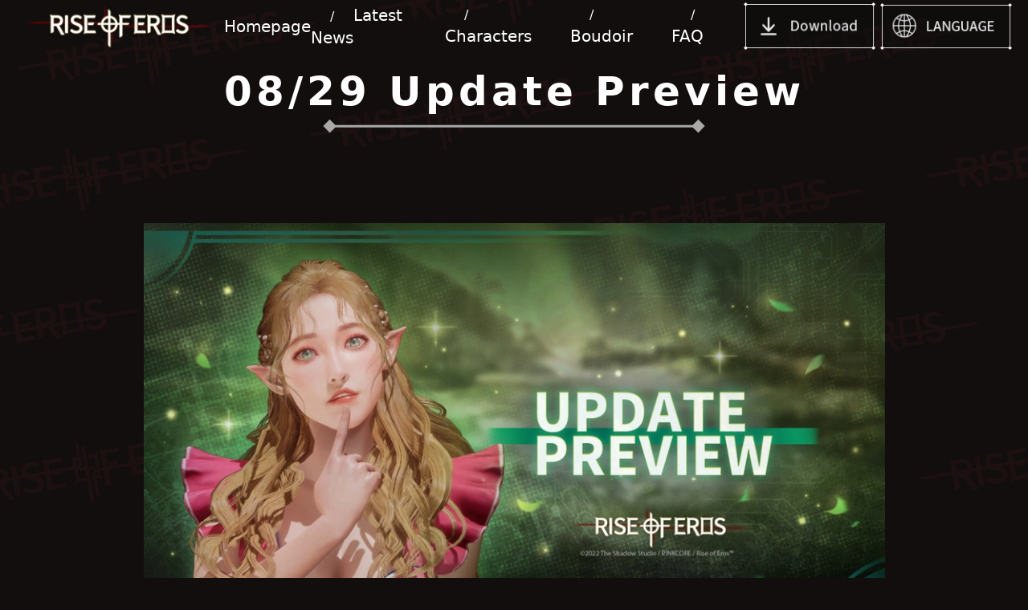

--- FILE ---
content_type: text/html
request_url: https://riseoferos.com/en/news/20230829-update-preview/index.html
body_size: 101922
content:
<!DOCTYPE html><html lang="en"><head><meta charSet="utf-8"/><meta http-equiv="x-ua-compatible" content="ie=edge"/><meta name="viewport" content="width=device-width, initial-scale=1, shrink-to-fit=no"/><meta name="generator" content="Gatsby 4.24.7"/><meta data-rh="true" name="robots" content="noindex,follow"/><meta data-rh="true" name="googlebot" content="noindex,follow"/><meta data-rh="true" name="description" content="Rise of Eros is the world&#x27;s first AAA adult mobile game, produced in a realistic 3D style with full 360-degree angles that reveal characters&#x27; delicate facial features and every inch of their bodies. Start your very own adventure replete with love and sex, stunning goddesses, and dazzling combat."/><meta data-rh="true" name="twitter:card" content="summary_large_image"/><meta data-rh="true" property="og:url" content="https://riseoferos.com/news/20230829-update-preview/"/><meta data-rh="true" property="og:type" content="game"/><meta data-rh="true" property="og:title" content="Rise of Eros | Official Website"/><meta data-rh="true" property="og:description" content="Rise of Eros is the world&#x27;s first AAA adult mobile game, produced in a realistic 3D style with full 360-degree angles that reveal characters&#x27; delicate facial features and every inch of their bodies. Start your very own adventure replete with love and sex, stunning goddesses, and dazzling combat."/><meta data-rh="true" property="og:image" content="https://riseoferos.com/static/c5b7117ba34cfc6897737e2c1b034140/en-og.img.png"/><meta data-rh="true" property="og:site_name" content="Rise of Eros | Official Website"/><style data-href="/styles.968187e1e7f373eec144.css" data-identity="gatsby-global-css">.dmm-header-container header{align-items:center;border-bottom:1px solid #ccc;display:flex;font-family:メイリオ,Meiryo,Hiragino Kaku Gothic Pro,ヒラギノ角ゴ Pro W3,ＭＳ Ｐゴシック,Verdana,sans-serif;justify-content:space-between;padding:0 10px}.dmm-header-container header a{color:#333;margin:8px 0;text-decoration:none}.dmm-header-container header .ntg-top{background:url(/images/mobile/bg_bt_olgtop.gif) no-repeat 0;background-size:14px 13px;font-size:14px;padding-left:17px}.dmm-header-container header .navi-right{margin:8px 0}.dmm-header-container header .arrow{font-size:11px;position:relative;text-decoration:underline}.dmm-header-container header .arrow:before{background:url(/images/mobile/arrow_common.gif) no-repeat;background-size:100% 100%;content:"";height:10px;left:-10px;position:absolute;top:4px;width:5px}.dmm-header-container #dmm_ntgnavi{background:url(/images/bg_navimain.gif) 50% repeat-x;border-bottom:1px solid #ccc;border-top:1px solid #ccc;display:flex;font-family:メイリオ,Meiryo,Hiragino Kaku Gothic Pro,ヒラギノ角ゴ Pro W3,ＭＳ Ｐゴシック,Verdana,sans-serif;font-size:12px;justify-content:space-between}.dmm-header-container #dmm_ntgnavi ul{display:flex;list-style:none;margin:2px 0;padding:0;width:50%}.dmm-header-container #dmm_ntgnavi ul li{line-height:15px;margin:0 6px 0 0}.dmm-header-container #dmm_ntgnavi .navi_left li>a{border:1px solid #eee;border-radius:3px;display:block;padding:0 3px 0 8px;text-decoration:none}.dmm-header-container #dmm_ntgnavi .navi_left li>a:hover{background:#eee;border:1px solid #666;border-radius:3px}.dmm-header-container #dmm_ntgnavi .navi_left li>a span{color:#333;display:block;font-weight:700;padding:9px 10px 7px 28px}.dmm-header-container #dmm_ntgnavi .navi_left li.dmm_top img{margin:8px 5px 8px 0}.dmm-header-container #dmm_ntgnavi .navi_left li.ntg_top{margin-left:10px}.dmm-header-container #dmm_ntgnavi .navi_left li.ntg_top span{background:url(/images/bg_bt_olgtop.gif) 0 no-repeat}.dmm-header-container #dmm_ntgnavi .navi_left li.ntg_poi span{background:url(/images/bg_bt_point.gif) 0 no-repeat}.dmm-header-container #dmm_ntgnavi .navi_right{font-size:10px;justify-content:flex-end}.dmm-header-container #dmm_ntgnavi .navi_right li{margin:0 10px 0 0;padding:8px 5px}.dmm-header-container #dmm_ntgnavi .arrow{background:url(/images/arrow_common.gif) no-repeat 0;padding-left:14px}.dmm-header-container #dmm_ntgnavi .tx-point{color:#ff4b4b!important;font-size:16px;font-weight:700}.dmm-header-container #dmm_ntgnavi p{line-height:2.6em;margin:0}.dmm-header-container #dmm_ntgnavi .clear{clear:both}.dmm-popup #w{background-color:#fff;height:320px;margin:0;min-width:600px;padding:0;width:600px}.dmm-popup #header{background:#333;margin:0;padding:25px 0}.dmm-popup h1{background:#333;color:#fff;font-size:29px;font-weight:700;line-height:1.5;margin:0 auto;position:relative;text-align:center}.dmm-popup #header p{color:#fff;font-size:12px;margin:5px 0;text-align:center}.dmm-popup .box-btn{display:inline-block;list-style:none;margin:20px 0 10px;padding:0;text-align:center;width:600px}.dmm-popup .box-btn>li{float:left;padding:0 10px;width:280px}.dmm-popup .box-btn>li p{color:#333;font-size:20px;margin:5px}.dmm-popup .box-btn>li .btn{border-radius:2px;box-shadow:0 1px 1px 0 #000,inset 1px 1px 0 hsla(0,0%,100%,.2);color:#fff;display:block;font-size:20px;height:70px;line-height:1.1;margin:0 auto;position:relative;text-align:center;text-decoration:none;text-shadow:0 -2px 0 rgba(0,0,0,.2);transition:background-color .2s ease-in 0;width:270px}.dmm-popup .box-btn>li .btn.btn-start{background-color:#189efc;background-image:linear-gradient(0deg,rgba(0,0,0,.2) 0,hsla(0,0%,100%,.2))}.dmm-popup .box-btn>li .btn.btn-start:hover{background-color:#21beff;box-shadow:0 -1px 1px 0 #494949,inset 1px 1px 0 hsla(0,0%,100%,.2);position:relative;top:3px}.dmm-popup .box-btn>li .btn.btn-install{background-color:#ff9000;background-image:linear-gradient(0deg,rgba(0,0,0,.1),hsla(0,0%,100%,.2))}.dmm-popup .box-btn>li .btn.btn-install:hover{background-color:#ffae00;box-shadow:0 -1px 1px 0 #494949,inset 1px 1px 0 hsla(0,0%,100%,.2);position:relative;top:3px}.dmm-popup .box-btn>li .btn.btn-start span{position:relative;top:25px}.dmm-popup .box-btn>li .btn.btn-install span{position:relative;top:15px}.dmm-popup .list-OS{display:inline-block;margin:0;padding:0}.dmm-popup .list-OS li{float:left;list-style:none}.dmm-popup .list-OS li a span{font-size:18px}.dmm-popup .box-btn>li .btn.mac,.dmm-popup .box-btn>li .btn.win{margin:0 5px;width:130px}.dmm-popup .box-btn.mac>li .is-win,.dmm-popup .box-btn>li .btn.is-mac{display:none}.dmm-popup .box-btn.mac>li .is-mac{display:block}.dmm-popup .box-btn>li.start-disabled{display:none}.dmm-popup .box-btn>li .btn.btn-loading{background:#b4e0ff;cursor:default}.dmm-popup .box-btn>li .btn.btn-loading img{left:47px;position:absolute;top:22px}.dmm-popup .box-btn>li .btn.btn-loading span{padding-left:30px;position:relative;top:25px}.dmm-popup .box-btn.is-btn-disabled>li.start-enabled{display:none}.dmm-popup .box-btn.is-btn-disabled>li.start-disabled{display:block}.dmm-popup .link-player{color:#005fc0;display:block;font-size:18px;margin:0 auto;text-align:center}.dmm-popup .link-player.is-notinstalled{margin-top:-10px}.dmm-popup .link-player a{display:inline-block}.dmm-popup .link-player a:hover{color:#e20}.dmm-popup .link-player a:visited{color:#909;text-decoration:none}.dmm-popup .tx-warning{border:1px solid #c00;border-radius:2px;color:#c00;display:none;font-size:14px;font-weight:700;margin:10px 15px -20px;padding:4px 0;text-align:center}.dmm-popup .tx-warning.is-notwindow{display:block}.dmm-popup .tx-warning.is-notwindow+.tx-install{background:#fff;border-top:1px solid #fff;padding-top:0}.dmm-popup .tx-install{border:1px solid #c00;border-radius:2px;color:#c00;display:none;font-size:12px;font-weight:700;margin:10px 15px -20px;padding:4px 0;text-align:center}.dmm-popup .tx-install.is-notinstalled{display:block}.dmm-popup .box-btn.inactive{display:none}.dmm-popup .tx-warning{font-size:18px;margin-bottom:10px;padding:8px 0}
/*
! tailwindcss v3.3.3 | MIT License | https://tailwindcss.com
*/*,:after,:before{border:0 solid #e5e7eb;box-sizing:border-box}:after,:before{--tw-content:""}html{-webkit-text-size-adjust:100%;font-feature-settings:normal;font-family:ui-sans-serif,system-ui,-apple-system,BlinkMacSystemFont,Segoe UI,Roboto,Helvetica Neue,Arial,Noto Sans,sans-serif,Apple Color Emoji,Segoe UI Emoji,Segoe UI Symbol,Noto Color Emoji;font-variation-settings:normal;line-height:1.5;-moz-tab-size:4;-o-tab-size:4;tab-size:4}body{line-height:inherit;margin:0}hr{border-top-width:1px;color:inherit;height:0}abbr:where([title]){-webkit-text-decoration:underline dotted;text-decoration:underline dotted}h1,h2,h3,h4,h5,h6{font-size:inherit;font-weight:inherit}a{color:inherit;text-decoration:inherit}b,strong{font-weight:bolder}code,kbd,pre,samp{font-family:ui-monospace,SFMono-Regular,Menlo,Monaco,Consolas,Liberation Mono,Courier New,monospace;font-size:1em}small{font-size:80%}sub,sup{font-size:75%;line-height:0;position:relative;vertical-align:baseline}sub{bottom:-.25em}sup{top:-.5em}table{border-collapse:collapse;border-color:inherit;text-indent:0}button,input,optgroup,select,textarea{font-feature-settings:inherit;color:inherit;font-family:inherit;font-size:100%;font-variation-settings:inherit;font-weight:inherit;line-height:inherit;margin:0;padding:0}button,select{text-transform:none}[type=button],[type=reset],[type=submit],button{-webkit-appearance:button;background-color:transparent;background-image:none}:-moz-focusring{outline:auto}:-moz-ui-invalid{box-shadow:none}progress{vertical-align:baseline}::-webkit-inner-spin-button,::-webkit-outer-spin-button{height:auto}[type=search]{-webkit-appearance:textfield;outline-offset:-2px}::-webkit-search-decoration{-webkit-appearance:none}::-webkit-file-upload-button{-webkit-appearance:button;font:inherit}summary{display:list-item}blockquote,dd,dl,figure,h1,h2,h3,h4,h5,h6,hr,p,pre{margin:0}fieldset{margin:0}fieldset,legend{padding:0}menu,ol,ul{list-style:none;margin:0;padding:0}dialog{padding:0}textarea{resize:vertical}input::-moz-placeholder,textarea::-moz-placeholder{color:#9ca3af;opacity:1}input::placeholder,textarea::placeholder{color:#9ca3af;opacity:1}[role=button],button{cursor:pointer}:disabled{cursor:default}audio,canvas,embed,iframe,img,object,svg,video{display:block;vertical-align:middle}img,video{height:auto;max-width:100%}[hidden]{display:none}body{--tw-bg-opacity:1;background-color:rgb(18 14 13/var(--tw-bg-opacity))}*,:after,:before{--tw-border-spacing-x:0;--tw-border-spacing-y:0;--tw-translate-x:0;--tw-translate-y:0;--tw-rotate:0;--tw-skew-x:0;--tw-skew-y:0;--tw-scale-x:1;--tw-scale-y:1;--tw-pan-x: ;--tw-pan-y: ;--tw-pinch-zoom: ;--tw-scroll-snap-strictness:proximity;--tw-gradient-from-position: ;--tw-gradient-via-position: ;--tw-gradient-to-position: ;--tw-ordinal: ;--tw-slashed-zero: ;--tw-numeric-figure: ;--tw-numeric-spacing: ;--tw-numeric-fraction: ;--tw-ring-inset: ;--tw-ring-offset-width:0px;--tw-ring-offset-color:#fff;--tw-ring-color:rgba(59,130,246,.5);--tw-ring-offset-shadow:0 0 #0000;--tw-ring-shadow:0 0 #0000;--tw-shadow:0 0 #0000;--tw-shadow-colored:0 0 #0000;--tw-blur: ;--tw-brightness: ;--tw-contrast: ;--tw-grayscale: ;--tw-hue-rotate: ;--tw-invert: ;--tw-saturate: ;--tw-sepia: ;--tw-drop-shadow: ;--tw-backdrop-blur: ;--tw-backdrop-brightness: ;--tw-backdrop-contrast: ;--tw-backdrop-grayscale: ;--tw-backdrop-hue-rotate: ;--tw-backdrop-invert: ;--tw-backdrop-opacity: ;--tw-backdrop-saturate: ;--tw-backdrop-sepia: }::-webkit-backdrop{--tw-border-spacing-x:0;--tw-border-spacing-y:0;--tw-translate-x:0;--tw-translate-y:0;--tw-rotate:0;--tw-skew-x:0;--tw-skew-y:0;--tw-scale-x:1;--tw-scale-y:1;--tw-pan-x: ;--tw-pan-y: ;--tw-pinch-zoom: ;--tw-scroll-snap-strictness:proximity;--tw-gradient-from-position: ;--tw-gradient-via-position: ;--tw-gradient-to-position: ;--tw-ordinal: ;--tw-slashed-zero: ;--tw-numeric-figure: ;--tw-numeric-spacing: ;--tw-numeric-fraction: ;--tw-ring-inset: ;--tw-ring-offset-width:0px;--tw-ring-offset-color:#fff;--tw-ring-color:rgba(59,130,246,.5);--tw-ring-offset-shadow:0 0 #0000;--tw-ring-shadow:0 0 #0000;--tw-shadow:0 0 #0000;--tw-shadow-colored:0 0 #0000;--tw-blur: ;--tw-brightness: ;--tw-contrast: ;--tw-grayscale: ;--tw-hue-rotate: ;--tw-invert: ;--tw-saturate: ;--tw-sepia: ;--tw-drop-shadow: ;--tw-backdrop-blur: ;--tw-backdrop-brightness: ;--tw-backdrop-contrast: ;--tw-backdrop-grayscale: ;--tw-backdrop-hue-rotate: ;--tw-backdrop-invert: ;--tw-backdrop-opacity: ;--tw-backdrop-saturate: ;--tw-backdrop-sepia: }::backdrop{--tw-border-spacing-x:0;--tw-border-spacing-y:0;--tw-translate-x:0;--tw-translate-y:0;--tw-rotate:0;--tw-skew-x:0;--tw-skew-y:0;--tw-scale-x:1;--tw-scale-y:1;--tw-pan-x: ;--tw-pan-y: ;--tw-pinch-zoom: ;--tw-scroll-snap-strictness:proximity;--tw-gradient-from-position: ;--tw-gradient-via-position: ;--tw-gradient-to-position: ;--tw-ordinal: ;--tw-slashed-zero: ;--tw-numeric-figure: ;--tw-numeric-spacing: ;--tw-numeric-fraction: ;--tw-ring-inset: ;--tw-ring-offset-width:0px;--tw-ring-offset-color:#fff;--tw-ring-color:rgba(59,130,246,.5);--tw-ring-offset-shadow:0 0 #0000;--tw-ring-shadow:0 0 #0000;--tw-shadow:0 0 #0000;--tw-shadow-colored:0 0 #0000;--tw-blur: ;--tw-brightness: ;--tw-contrast: ;--tw-grayscale: ;--tw-hue-rotate: ;--tw-invert: ;--tw-saturate: ;--tw-sepia: ;--tw-drop-shadow: ;--tw-backdrop-blur: ;--tw-backdrop-brightness: ;--tw-backdrop-contrast: ;--tw-backdrop-grayscale: ;--tw-backdrop-hue-rotate: ;--tw-backdrop-invert: ;--tw-backdrop-opacity: ;--tw-backdrop-saturate: ;--tw-backdrop-sepia: }.container{width:100%}@media (min-width:640px){.container{max-width:640px}}@media (min-width:768px){.container{max-width:768px}}@media (min-width:1024px){.container{max-width:1024px}}@media (min-width:1280px){.container{max-width:1280px}}@media (min-width:1536px){.container{max-width:1536px}}.prose{color:var(--tw-prose-body);max-width:65ch}.prose :where(p):not(:where([class~=not-prose] *)){margin-bottom:1.25em;margin-top:1.25em}.prose :where([class~=lead]):not(:where([class~=not-prose] *)){color:var(--tw-prose-lead);font-size:1.25em;line-height:1.6;margin-bottom:1.2em;margin-top:1.2em}.prose :where(a):not(:where([class~=not-prose] *)){color:var(--tw-prose-links);font-weight:500;text-decoration:underline}.prose :where(strong):not(:where([class~=not-prose] *)){color:var(--tw-prose-bold);font-weight:600}.prose :where(a strong):not(:where([class~=not-prose] *)){color:inherit}.prose :where(blockquote strong):not(:where([class~=not-prose] *)){color:inherit}.prose :where(thead th strong):not(:where([class~=not-prose] *)){color:inherit}.prose :where(ol):not(:where([class~=not-prose] *)){list-style-type:decimal;margin-bottom:1.25em;margin-top:1.25em;padding-left:1.625em}.prose :where(ol[type=A]):not(:where([class~=not-prose] *)){list-style-type:upper-alpha}.prose :where(ol[type=a]):not(:where([class~=not-prose] *)){list-style-type:lower-alpha}.prose :where(ol[type=A s]):not(:where([class~=not-prose] *)){list-style-type:upper-alpha}.prose :where(ol[type=a s]):not(:where([class~=not-prose] *)){list-style-type:lower-alpha}.prose :where(ol[type=I]):not(:where([class~=not-prose] *)){list-style-type:upper-roman}.prose :where(ol[type=i]):not(:where([class~=not-prose] *)){list-style-type:lower-roman}.prose :where(ol[type=I s]):not(:where([class~=not-prose] *)){list-style-type:upper-roman}.prose :where(ol[type=i s]):not(:where([class~=not-prose] *)){list-style-type:lower-roman}.prose :where(ol[type="1"]):not(:where([class~=not-prose] *)){list-style-type:decimal}.prose :where(ul):not(:where([class~=not-prose] *)){list-style-type:disc;margin-bottom:1.25em;margin-top:1.25em;padding-left:1.625em}.prose :where(ol>li):not(:where([class~=not-prose] *))::marker{color:var(--tw-prose-counters);font-weight:400}.prose :where(ul>li):not(:where([class~=not-prose] *))::marker{color:var(--tw-prose-bullets)}.prose :where(hr):not(:where([class~=not-prose] *)){border-color:var(--tw-prose-hr);border-top-width:1px;margin-bottom:3em;margin-top:3em}.prose :where(blockquote):not(:where([class~=not-prose] *)){border-left-color:var(--tw-prose-quote-borders);border-left-width:.25rem;color:var(--tw-prose-quotes);font-style:italic;font-weight:500;margin-bottom:1.6em;margin-top:1.6em;padding-left:1em;quotes:"\201C""\201D""\2018""\2019"}.prose :where(blockquote p:first-of-type):not(:where([class~=not-prose] *)):before{content:open-quote}.prose :where(blockquote p:last-of-type):not(:where([class~=not-prose] *)):after{content:close-quote}.prose :where(h1):not(:where([class~=not-prose] *)){color:var(--tw-prose-headings);font-size:2.25em;font-weight:800;line-height:1.1111111;margin-bottom:.8888889em;margin-top:0}.prose :where(h1 strong):not(:where([class~=not-prose] *)){color:inherit;font-weight:900}.prose :where(h2):not(:where([class~=not-prose] *)){color:var(--tw-prose-headings);font-size:1.5em;font-weight:700;line-height:1.3333333;margin-bottom:1em;margin-top:2em}.prose :where(h2 strong):not(:where([class~=not-prose] *)){color:inherit;font-weight:800}.prose :where(h3):not(:where([class~=not-prose] *)){color:var(--tw-prose-headings);font-size:1.25em;font-weight:600;line-height:1.6;margin-bottom:.6em;margin-top:1.6em}.prose :where(h3 strong):not(:where([class~=not-prose] *)){color:inherit;font-weight:700}.prose :where(h4):not(:where([class~=not-prose] *)){color:var(--tw-prose-headings);font-weight:600;line-height:1.5;margin-bottom:.5em;margin-top:1.5em}.prose :where(h4 strong):not(:where([class~=not-prose] *)){color:inherit;font-weight:700}.prose :where(img):not(:where([class~=not-prose] *)){margin-bottom:2em;margin-top:2em}.prose :where(figure>*):not(:where([class~=not-prose] *)){margin-bottom:0;margin-top:0}.prose :where(figcaption):not(:where([class~=not-prose] *)){color:var(--tw-prose-captions);font-size:.875em;line-height:1.4285714;margin-top:.8571429em}.prose :where(code):not(:where([class~=not-prose] *)){color:var(--tw-prose-code);font-size:.875em;font-weight:600}.prose :where(code):not(:where([class~=not-prose] *)):before{content:"`"}.prose :where(code):not(:where([class~=not-prose] *)):after{content:"`"}.prose :where(a code):not(:where([class~=not-prose] *)){color:inherit}.prose :where(h1 code):not(:where([class~=not-prose] *)){color:inherit}.prose :where(h2 code):not(:where([class~=not-prose] *)){color:inherit;font-size:.875em}.prose :where(h3 code):not(:where([class~=not-prose] *)){color:inherit;font-size:.9em}.prose :where(h4 code):not(:where([class~=not-prose] *)){color:inherit}.prose :where(blockquote code):not(:where([class~=not-prose] *)){color:inherit}.prose :where(thead th code):not(:where([class~=not-prose] *)){color:inherit}.prose :where(pre):not(:where([class~=not-prose] *)){background-color:var(--tw-prose-pre-bg);border-radius:.375rem;color:var(--tw-prose-pre-code);font-size:.875em;font-weight:400;line-height:1.7142857;margin-bottom:1.7142857em;margin-top:1.7142857em;overflow-x:auto;padding:.8571429em 1.1428571em}.prose :where(pre code):not(:where([class~=not-prose] *)){background-color:transparent;border-radius:0;border-width:0;color:inherit;font-family:inherit;font-size:inherit;font-weight:inherit;line-height:inherit;padding:0}.prose :where(pre code):not(:where([class~=not-prose] *)):before{content:none}.prose :where(pre code):not(:where([class~=not-prose] *)):after{content:none}.prose :where(table):not(:where([class~=not-prose] *)){font-size:.875em;line-height:1.7142857;margin-bottom:2em;margin-top:2em;table-layout:auto;text-align:left;width:100%}.prose :where(thead):not(:where([class~=not-prose] *)){border-bottom-color:var(--tw-prose-th-borders);border-bottom-width:1px}.prose :where(thead th):not(:where([class~=not-prose] *)){color:var(--tw-prose-headings);font-weight:600;padding-bottom:.5714286em;padding-left:.5714286em;padding-right:.5714286em;vertical-align:bottom}.prose :where(tbody tr):not(:where([class~=not-prose] *)){border-bottom-color:var(--tw-prose-td-borders);border-bottom-width:1px}.prose :where(tbody tr:last-child):not(:where([class~=not-prose] *)){border-bottom-width:0}.prose :where(tbody td):not(:where([class~=not-prose] *)){vertical-align:baseline}.prose :where(tfoot):not(:where([class~=not-prose] *)){border-top-color:var(--tw-prose-th-borders);border-top-width:1px}.prose :where(tfoot td):not(:where([class~=not-prose] *)){vertical-align:top}.prose{--tw-prose-body:#374151;--tw-prose-headings:#111827;--tw-prose-lead:#4b5563;--tw-prose-links:#111827;--tw-prose-bold:#111827;--tw-prose-counters:#6b7280;--tw-prose-bullets:#d1d5db;--tw-prose-hr:#e5e7eb;--tw-prose-quotes:#111827;--tw-prose-quote-borders:#e5e7eb;--tw-prose-captions:#6b7280;--tw-prose-code:#111827;--tw-prose-pre-code:#e5e7eb;--tw-prose-pre-bg:#1f2937;--tw-prose-th-borders:#d1d5db;--tw-prose-td-borders:#e5e7eb;--tw-prose-invert-body:#d1d5db;--tw-prose-invert-headings:#fff;--tw-prose-invert-lead:#9ca3af;--tw-prose-invert-links:#fff;--tw-prose-invert-bold:#fff;--tw-prose-invert-counters:#9ca3af;--tw-prose-invert-bullets:#4b5563;--tw-prose-invert-hr:#374151;--tw-prose-invert-quotes:#f3f4f6;--tw-prose-invert-quote-borders:#374151;--tw-prose-invert-captions:#9ca3af;--tw-prose-invert-code:#fff;--tw-prose-invert-pre-code:#d1d5db;--tw-prose-invert-pre-bg:rgba(0,0,0,.5);--tw-prose-invert-th-borders:#4b5563;--tw-prose-invert-td-borders:#374151;font-size:1rem;line-height:1.75}.prose :where(video):not(:where([class~=not-prose] *)){margin-bottom:2em;margin-top:2em}.prose :where(figure):not(:where([class~=not-prose] *)){margin-bottom:2em;margin-top:2em}.prose :where(li):not(:where([class~=not-prose] *)){margin-bottom:.5em;margin-top:.5em}.prose :where(ol>li):not(:where([class~=not-prose] *)){padding-left:.375em}.prose :where(ul>li):not(:where([class~=not-prose] *)){padding-left:.375em}.prose :where(.prose>ul>li p):not(:where([class~=not-prose] *)){margin-bottom:.75em;margin-top:.75em}.prose :where(.prose>ul>li>:first-child):not(:where([class~=not-prose] *)){margin-top:1.25em}.prose :where(.prose>ul>li>:last-child):not(:where([class~=not-prose] *)){margin-bottom:1.25em}.prose :where(.prose>ol>li>:first-child):not(:where([class~=not-prose] *)){margin-top:1.25em}.prose :where(.prose>ol>li>:last-child):not(:where([class~=not-prose] *)){margin-bottom:1.25em}.prose :where(ul ul,ul ol,ol ul,ol ol):not(:where([class~=not-prose] *)){margin-bottom:.75em;margin-top:.75em}.prose :where(hr+*):not(:where([class~=not-prose] *)){margin-top:0}.prose :where(h2+*):not(:where([class~=not-prose] *)){margin-top:0}.prose :where(h3+*):not(:where([class~=not-prose] *)){margin-top:0}.prose :where(h4+*):not(:where([class~=not-prose] *)){margin-top:0}.prose :where(thead th:first-child):not(:where([class~=not-prose] *)){padding-left:0}.prose :where(thead th:last-child):not(:where([class~=not-prose] *)){padding-right:0}.prose :where(tbody td,tfoot td):not(:where([class~=not-prose] *)){padding:.5714286em}.prose :where(tbody td:first-child,tfoot td:first-child):not(:where([class~=not-prose] *)){padding-left:0}.prose :where(tbody td:last-child,tfoot td:last-child):not(:where([class~=not-prose] *)){padding-right:0}.prose :where(.prose>:first-child):not(:where([class~=not-prose] *)){margin-top:0}.prose :where(.prose>:last-child):not(:where([class~=not-prose] *)){margin-bottom:0}.prose-lg{font-size:1.125rem;line-height:1.7777778}.prose-lg :where(p):not(:where([class~=not-prose] *)){margin-bottom:1.3333333em;margin-top:1.3333333em}.prose-lg :where([class~=lead]):not(:where([class~=not-prose] *)){font-size:1.2222222em;line-height:1.4545455;margin-bottom:1.0909091em;margin-top:1.0909091em}.prose-lg :where(blockquote):not(:where([class~=not-prose] *)){margin-bottom:1.6666667em;margin-top:1.6666667em;padding-left:1em}.prose-lg :where(h1):not(:where([class~=not-prose] *)){font-size:2.6666667em;line-height:1;margin-bottom:.8333333em;margin-top:0}.prose-lg :where(h2):not(:where([class~=not-prose] *)){font-size:1.6666667em;line-height:1.3333333;margin-bottom:1.0666667em;margin-top:1.8666667em}.prose-lg :where(h3):not(:where([class~=not-prose] *)){font-size:1.3333333em;line-height:1.5;margin-bottom:.6666667em;margin-top:1.6666667em}.prose-lg :where(h4):not(:where([class~=not-prose] *)){line-height:1.5555556;margin-bottom:.4444444em;margin-top:1.7777778em}.prose-lg :where(img):not(:where([class~=not-prose] *)){margin-bottom:1.7777778em;margin-top:1.7777778em}.prose-lg :where(video):not(:where([class~=not-prose] *)){margin-bottom:1.7777778em;margin-top:1.7777778em}.prose-lg :where(figure):not(:where([class~=not-prose] *)){margin-bottom:1.7777778em;margin-top:1.7777778em}.prose-lg :where(figure>*):not(:where([class~=not-prose] *)){margin-bottom:0;margin-top:0}.prose-lg :where(figcaption):not(:where([class~=not-prose] *)){font-size:.8888889em;line-height:1.5;margin-top:1em}.prose-lg :where(code):not(:where([class~=not-prose] *)){font-size:.8888889em}.prose-lg :where(h2 code):not(:where([class~=not-prose] *)){font-size:.8666667em}.prose-lg :where(h3 code):not(:where([class~=not-prose] *)){font-size:.875em}.prose-lg :where(pre):not(:where([class~=not-prose] *)){border-radius:.375rem;font-size:.8888889em;line-height:1.75;margin-bottom:2em;margin-top:2em;padding:1em 1.5em}.prose-lg :where(ol):not(:where([class~=not-prose] *)){margin-bottom:1.3333333em;margin-top:1.3333333em;padding-left:1.5555556em}.prose-lg :where(ul):not(:where([class~=not-prose] *)){margin-bottom:1.3333333em;margin-top:1.3333333em;padding-left:1.5555556em}.prose-lg :where(li):not(:where([class~=not-prose] *)){margin-bottom:.6666667em;margin-top:.6666667em}.prose-lg :where(ol>li):not(:where([class~=not-prose] *)){padding-left:.4444444em}.prose-lg :where(ul>li):not(:where([class~=not-prose] *)){padding-left:.4444444em}.prose-lg :where(.prose-lg>ul>li p):not(:where([class~=not-prose] *)){margin-bottom:.8888889em;margin-top:.8888889em}.prose-lg :where(.prose-lg>ul>li>:first-child):not(:where([class~=not-prose] *)){margin-top:1.3333333em}.prose-lg :where(.prose-lg>ul>li>:last-child):not(:where([class~=not-prose] *)){margin-bottom:1.3333333em}.prose-lg :where(.prose-lg>ol>li>:first-child):not(:where([class~=not-prose] *)){margin-top:1.3333333em}.prose-lg :where(.prose-lg>ol>li>:last-child):not(:where([class~=not-prose] *)){margin-bottom:1.3333333em}.prose-lg :where(ul ul,ul ol,ol ul,ol ol):not(:where([class~=not-prose] *)){margin-bottom:.8888889em;margin-top:.8888889em}.prose-lg :where(hr):not(:where([class~=not-prose] *)){margin-bottom:3.1111111em;margin-top:3.1111111em}.prose-lg :where(hr+*):not(:where([class~=not-prose] *)){margin-top:0}.prose-lg :where(h2+*):not(:where([class~=not-prose] *)){margin-top:0}.prose-lg :where(h3+*):not(:where([class~=not-prose] *)){margin-top:0}.prose-lg :where(h4+*):not(:where([class~=not-prose] *)){margin-top:0}.prose-lg :where(table):not(:where([class~=not-prose] *)){font-size:.8888889em;line-height:1.5}.prose-lg :where(thead th):not(:where([class~=not-prose] *)){padding-bottom:.75em;padding-left:.75em;padding-right:.75em}.prose-lg :where(thead th:first-child):not(:where([class~=not-prose] *)){padding-left:0}.prose-lg :where(thead th:last-child):not(:where([class~=not-prose] *)){padding-right:0}.prose-lg :where(tbody td,tfoot td):not(:where([class~=not-prose] *)){padding:.75em}.prose-lg :where(tbody td:first-child,tfoot td:first-child):not(:where([class~=not-prose] *)){padding-left:0}.prose-lg :where(tbody td:last-child,tfoot td:last-child):not(:where([class~=not-prose] *)){padding-right:0}.prose-lg :where(.prose-lg>:first-child):not(:where([class~=not-prose] *)){margin-top:0}.prose-lg :where(.prose-lg>:last-child):not(:where([class~=not-prose] *)){margin-bottom:0}.button{--tw-text-opacity:1;background-color:rgba(168,53,58,.8);color:rgb(255 255 255/var(--tw-text-opacity));font-size:1.25rem;font-weight:700;letter-spacing:.1em;line-height:1.75rem;padding:.75rem 2.5rem;text-align:center;transition-duration:.15s;transition-property:color,background-color,border-color,fill,stroke,opacity,box-shadow,transform,filter,-webkit-text-decoration-color,-webkit-backdrop-filter;transition-property:color,background-color,border-color,text-decoration-color,fill,stroke,opacity,box-shadow,transform,filter,backdrop-filter;transition-property:color,background-color,border-color,text-decoration-color,fill,stroke,opacity,box-shadow,transform,filter,backdrop-filter,-webkit-text-decoration-color,-webkit-backdrop-filter;transition-timing-function:cubic-bezier(.4,0,.2,1)}.button:enabled:hover{--tw-text-opacity:1;background-color:hsla(0,0%,100%,.8);color:rgb(168 53 58/var(--tw-text-opacity))}@media (min-width:768px){.button{font-size:1.5rem;line-height:2rem}}.left-character:hover~svg .left,.right-character:hover~svg .right{fill:#a8353a}.pointer-events-none{pointer-events:none}.pointer-events-auto{pointer-events:auto}.invisible{visibility:hidden}.\!fixed{position:fixed!important}.fixed{position:fixed}.absolute{position:absolute}.relative{position:relative}.inset-0{inset:0}.inset-x-0{left:0;right:0}.bottom-full{bottom:100%}.left-0{left:0}.left-1\/2{left:50%}.left-2{left:.5rem}.left-5{left:1.25rem}.right-0{right:0}.right-2{right:.5rem}.right-5{right:1.25rem}.right-6{right:1.5rem}.top-0{top:0}.top-1\/2{top:50%}.top-10{top:2.5rem}.top-6{top:1.5rem}.top-full{top:100%}.-z-10{z-index:-10}.z-0{z-index:0}.z-10{z-index:10}.z-20{z-index:20}.z-30{z-index:30}.-order-1{order:-1}.order-1{order:1}.order-2{order:2}.col-span-1{grid-column:span 1/span 1}.col-span-full{grid-column:1/-1}.col-start-1{grid-column-start:1}.col-start-2{grid-column-start:2}.row-span-1{grid-row:span 1/span 1}.row-span-2{grid-row:span 2/span 2}.row-span-3{grid-row:span 3/span 3}.row-span-4{grid-row:span 4/span 4}.row-span-5{grid-row:span 5/span 5}.row-span-full{grid-row:1/-1}.row-start-1{grid-row-start:1}.row-start-2{grid-row-start:2}.row-start-3{grid-row-start:3}.row-start-4{grid-row-start:4}.mx-6{margin-left:1.5rem;margin-right:1.5rem}.mx-auto{margin-left:auto;margin-right:auto}.my-12{margin-bottom:3rem;margin-top:3rem}.my-16{margin-bottom:4rem;margin-top:4rem}.my-3{margin-bottom:.75rem;margin-top:.75rem}.my-8{margin-bottom:2rem;margin-top:2rem}.-mb-16{margin-bottom:-4rem}.-mt-px{margin-top:-1px}.mb-1{margin-bottom:.25rem}.mb-1\.5{margin-bottom:.375rem}.mb-12{margin-bottom:3rem}.mb-16{margin-bottom:4rem}.mb-2{margin-bottom:.5rem}.mb-28{margin-bottom:7rem}.mb-4{margin-bottom:1rem}.mb-40{margin-bottom:10rem}.mb-5{margin-bottom:1.25rem}.mb-8{margin-bottom:2rem}.mb-\[100vw\]{margin-bottom:100vw}.ml-1{margin-left:.25rem}.ml-1\.5{margin-left:.375rem}.ml-4{margin-left:1rem}.ml-auto{margin-left:auto}.ml-px{margin-left:1px}.mr-2{margin-right:.5rem}.mt-0{margin-top:0}.mt-0\.5{margin-top:.125rem}.mt-1{margin-top:.25rem}.mt-1\.5{margin-top:.375rem}.mt-10{margin-top:2.5rem}.mt-12{margin-top:3rem}.mt-16{margin-top:4rem}.mt-2{margin-top:.5rem}.mt-24{margin-top:6rem}.mt-3{margin-top:.75rem}.mt-32{margin-top:8rem}.mt-4{margin-top:1rem}.mt-5{margin-top:1.25rem}.mt-6{margin-top:1.5rem}.mt-\[100vw\]{margin-top:100vw}.mt-\[150px\]{margin-top:150px}.mt-auto{margin-top:auto}.block{display:block}.inline-block{display:inline-block}.flex{display:flex}.inline-flex{display:inline-flex}.grid{display:grid}.\!hidden{display:none!important}.hidden{display:none}.aspect-video{aspect-ratio:16/9}.h-16{height:4rem}.h-4{height:1rem}.h-8{height:2rem}.h-\[2px\]{height:2px}.h-\[3px\]{height:3px}.h-\[50px\]{height:50px}.h-\[56px\]{height:56px}.h-\[61px\]{height:61px}.h-\[70px\]{height:70px}.h-full{height:100%}.h-screen{height:100vh}.min-h-full{min-height:100%}.min-h-screen{min-height:100vh}.w-12{width:3rem}.w-4{width:1rem}.w-\[138px\]{width:138px}.w-\[240px\]{width:240px}.w-\[29\%\]{width:29%}.w-\[40\%\]{width:40%}.w-\[42px\]{width:42px}.w-\[50px\]{width:50px}.w-\[52\.5\%\]{width:52.5%}.w-\[66vw\]{width:66vw}.w-full{width:100%}.w-screen{width:100vw}.min-w-\[225px\]{min-width:225px}.min-w-\[243px\]{min-width:243px}.min-w-\[273px\]{min-width:273px}.max-w-\[100vw\]{max-width:100vw}.max-w-\[1114px\]{max-width:1114px}.max-w-\[1250px\]{max-width:1250px}.max-w-\[1700px\]{max-width:1700px}.max-w-\[195px\]{max-width:195px}.max-w-\[280px\]{max-width:280px}.max-w-\[300px\]{max-width:300px}.max-w-\[320px\]{max-width:320px}.max-w-\[388px\]{max-width:388px}.max-w-\[510px\]{max-width:510px}.max-w-\[650px\]{max-width:650px}.max-w-\[673px\]{max-width:673px}.max-w-\[904px\]{max-width:904px}.max-w-classic{max-width:955px}.max-w-logo{max-width:904px}.max-w-none{max-width:none}.max-w-screen-2xl{max-width:1536px}.max-w-xs{max-width:20rem}.shrink-0{flex-shrink:0}.flex-grow,.grow{flex-grow:1}.-translate-y-1\/2{--tw-translate-y:-50%}.-rotate-90,.-translate-y-1\/2{transform:translate(var(--tw-translate-x),var(--tw-translate-y)) rotate(var(--tw-rotate)) skewX(var(--tw-skew-x)) skewY(var(--tw-skew-y)) scaleX(var(--tw-scale-x)) scaleY(var(--tw-scale-y))}.-rotate-90{--tw-rotate:-90deg}.rotate-45{--tw-rotate:45deg}.rotate-45,.scale-100{transform:translate(var(--tw-translate-x),var(--tw-translate-y)) rotate(var(--tw-rotate)) skewX(var(--tw-skew-x)) skewY(var(--tw-skew-y)) scaleX(var(--tw-scale-x)) scaleY(var(--tw-scale-y))}.scale-100{--tw-scale-x:1;--tw-scale-y:1}.scale-75{--tw-scale-x:.75;--tw-scale-y:.75}.scale-75,.scale-95{transform:translate(var(--tw-translate-x),var(--tw-translate-y)) rotate(var(--tw-rotate)) skewX(var(--tw-skew-x)) skewY(var(--tw-skew-y)) scaleX(var(--tw-scale-x)) scaleY(var(--tw-scale-y))}.scale-95{--tw-scale-x:.95;--tw-scale-y:.95}.transform{transform:translate(var(--tw-translate-x),var(--tw-translate-y)) rotate(var(--tw-rotate)) skewX(var(--tw-skew-x)) skewY(var(--tw-skew-y)) scaleX(var(--tw-scale-x)) scaleY(var(--tw-scale-y))}.cursor-default{cursor:default}.grid-cols-12{grid-template-columns:repeat(12,minmax(0,1fr))}.grid-cols-2{grid-template-columns:repeat(2,minmax(0,1fr))}.grid-cols-3{grid-template-columns:repeat(3,minmax(0,1fr))}.grid-rows-2{grid-template-rows:repeat(2,minmax(0,1fr))}.grid-rows-5{grid-template-rows:repeat(5,minmax(0,1fr))}.grid-rows-6{grid-template-rows:repeat(6,minmax(0,1fr))}.flex-col{flex-direction:column}.flex-wrap{flex-wrap:wrap}.place-content-center{place-content:center}.items-end{align-items:flex-end}.items-center{align-items:center}.justify-end{justify-content:flex-end}.justify-center{justify-content:center}.justify-between{justify-content:space-between}.gap-1{gap:.25rem}.gap-2{gap:.5rem}.gap-4{gap:1rem}.gap-8{gap:2rem}.space-x-2>:not([hidden])~:not([hidden]){--tw-space-x-reverse:0;margin-left:calc(.5rem*(1 - var(--tw-space-x-reverse)));margin-right:calc(.5rem*var(--tw-space-x-reverse))}.space-x-4>:not([hidden])~:not([hidden]){--tw-space-x-reverse:0;margin-left:calc(1rem*(1 - var(--tw-space-x-reverse)));margin-right:calc(1rem*var(--tw-space-x-reverse))}.space-x-5>:not([hidden])~:not([hidden]){--tw-space-x-reverse:0;margin-left:calc(1.25rem*(1 - var(--tw-space-x-reverse)));margin-right:calc(1.25rem*var(--tw-space-x-reverse))}.space-y-1>:not([hidden])~:not([hidden]){--tw-space-y-reverse:0;margin-bottom:calc(.25rem*var(--tw-space-y-reverse));margin-top:calc(.25rem*(1 - var(--tw-space-y-reverse)))}.space-y-1\.5>:not([hidden])~:not([hidden]){--tw-space-y-reverse:0;margin-bottom:calc(.375rem*var(--tw-space-y-reverse));margin-top:calc(.375rem*(1 - var(--tw-space-y-reverse)))}.space-y-12>:not([hidden])~:not([hidden]){--tw-space-y-reverse:0;margin-bottom:calc(3rem*var(--tw-space-y-reverse));margin-top:calc(3rem*(1 - var(--tw-space-y-reverse)))}.space-y-4>:not([hidden])~:not([hidden]){--tw-space-y-reverse:0;margin-bottom:calc(1rem*var(--tw-space-y-reverse));margin-top:calc(1rem*(1 - var(--tw-space-y-reverse)))}.space-y-8>:not([hidden])~:not([hidden]){--tw-space-y-reverse:0;margin-bottom:calc(2rem*var(--tw-space-y-reverse));margin-top:calc(2rem*(1 - var(--tw-space-y-reverse)))}.divide-x-2>:not([hidden])~:not([hidden]){--tw-divide-x-reverse:0;border-left-width:calc(2px*(1 - var(--tw-divide-x-reverse)));border-right-width:calc(2px*var(--tw-divide-x-reverse))}.divide-y>:not([hidden])~:not([hidden]){--tw-divide-y-reverse:0;border-bottom-width:calc(1px*var(--tw-divide-y-reverse));border-top-width:calc(1px*(1 - var(--tw-divide-y-reverse)))}.divide-white>:not([hidden])~:not([hidden]){--tw-divide-opacity:1;border-color:rgb(255 255 255/var(--tw-divide-opacity))}.overflow-auto{overflow:auto}.overflow-hidden{overflow:hidden}.overflow-y-auto{overflow-y:auto}.truncate{overflow:hidden;text-overflow:ellipsis}.truncate,.whitespace-nowrap{white-space:nowrap}.rounded{border-radius:.25rem}.rounded-\[29px\]{border-radius:29px}.rounded-\[36px\]{border-radius:36px}.rounded-full{border-radius:9999px}.rounded-lg{border-radius:.5rem}.rounded-xl{border-radius:.75rem}.rounded-br-\[2rem\]{border-bottom-right-radius:2rem}.rounded-br-none{border-bottom-right-radius:0}.border-b{border-bottom-width:1px}.border-t{border-top-width:1px}.border-primary{--tw-border-opacity:1;border-color:rgb(168 53 58/var(--tw-border-opacity))}.border-white{--tw-border-opacity:1;border-color:rgb(255 255 255/var(--tw-border-opacity))}.bg-\[\#0c0b0b\]\/80{background-color:hsla(0,4%,5%,.8)}.bg-\[\#202020\]{--tw-bg-opacity:1;background-color:rgb(32 32 32/var(--tw-bg-opacity))}.bg-\[\#332a28\]{--tw-bg-opacity:1;background-color:rgb(51 42 40/var(--tw-bg-opacity))}.bg-\[\#A8353A\]{--tw-bg-opacity:1;background-color:rgb(168 53 58/var(--tw-bg-opacity))}.bg-\[\#ebebeb\]{--tw-bg-opacity:1;background-color:rgb(235 235 235/var(--tw-bg-opacity))}.bg-\[rgba\(85\2c 85\2c 85\2c 0\.4\)\]{background-color:rgba(85,85,85,.4)}.bg-black{--tw-bg-opacity:1;background-color:rgb(0 0 0/var(--tw-bg-opacity))}.bg-black\/80{background-color:rgba(0,0,0,.8)}.bg-black\/85{background-color:rgba(0,0,0,.85)}.bg-brown{--tw-bg-opacity:1;background-color:rgb(91 71 65/var(--tw-bg-opacity))}.bg-dark{--tw-bg-opacity:1;background-color:rgb(18 14 13/var(--tw-bg-opacity))}.bg-dark\/20{background-color:rgba(18,14,13,.2)}.bg-primary{--tw-bg-opacity:1;background-color:rgb(168 53 58/var(--tw-bg-opacity))}.bg-primary\/80{background-color:rgba(168,53,58,.8)}.bg-steel{--tw-bg-opacity:1;background-color:rgb(51 56 63/var(--tw-bg-opacity))}.bg-white{--tw-bg-opacity:1;background-color:rgb(255 255 255/var(--tw-bg-opacity))}.bg-opacity-80{--tw-bg-opacity:0.8}.fill-white{fill:#fff}.object-cover{-o-object-fit:cover;object-fit:cover}.p-2{padding:.5rem}.p-4{padding:1rem}.px-1{padding-left:.25rem;padding-right:.25rem}.px-1\.5{padding-left:.375rem;padding-right:.375rem}.px-12{padding-left:3rem;padding-right:3rem}.px-3{padding-left:.75rem;padding-right:.75rem}.px-4{padding-left:1rem;padding-right:1rem}.px-5{padding-left:1.25rem;padding-right:1.25rem}.px-6{padding-left:1.5rem;padding-right:1.5rem}.px-7{padding-left:1.75rem;padding-right:1.75rem}.px-px{padding-left:1px;padding-right:1px}.py-12{padding-bottom:3rem;padding-top:3rem}.py-16{padding-bottom:4rem;padding-top:4rem}.py-3{padding-bottom:.75rem;padding-top:.75rem}.py-36{padding-bottom:9rem;padding-top:9rem}.py-4{padding-bottom:1rem;padding-top:1rem}.py-5{padding-bottom:1.25rem;padding-top:1.25rem}.py-6{padding-bottom:1.5rem;padding-top:1.5rem}.py-8{padding-bottom:2rem;padding-top:2rem}.pb-14{padding-bottom:3.5rem}.pb-24{padding-bottom:6rem}.pb-3{padding-bottom:.75rem}.pb-4{padding-bottom:1rem}.pb-6{padding-bottom:1.5rem}.pb-8{padding-bottom:2rem}.pl-4{padding-left:1rem}.pl-6{padding-left:1.5rem}.pt-12{padding-top:3rem}.pt-14{padding-top:3.5rem}.pt-16{padding-top:4rem}.pt-20{padding-top:5rem}.pt-32{padding-top:8rem}.pt-8{padding-top:2rem}.text-left{text-align:left}.text-center{text-align:center}.align-middle{vertical-align:middle}.text-2xl{font-size:1.5rem;line-height:2rem}.text-3xl{font-size:1.875rem;line-height:2.25rem}.text-4xl{font-size:2.25rem;line-height:2.5rem}.text-8xl{font-size:6rem;line-height:1}.text-\[22px\]{font-size:22px}.text-base{font-size:1rem;line-height:1.5rem}.text-lg{font-size:1.125rem;line-height:1.75rem}.text-sm{font-size:.875rem;line-height:1.25rem}.text-xl{font-size:1.25rem;line-height:1.75rem}.text-xs{font-size:.75rem;line-height:1rem}.font-bold{font-weight:700}.uppercase{text-transform:uppercase}.capitalize{text-transform:capitalize}.italic{font-style:italic}.leading-none{line-height:1}.tracking-widest{letter-spacing:.1em}.text-\[rgba\(85\2c 85\2c 85\2c 0\.4\)\]{color:rgba(85,85,85,.4)}.text-black{--tw-text-opacity:1;color:rgb(0 0 0/var(--tw-text-opacity))}.text-black\/70{color:rgba(0,0,0,.7)}.text-blood{--tw-text-opacity:1;color:rgb(255 90 97/var(--tw-text-opacity))}.text-danger{--tw-text-opacity:1;color:rgb(255 70 78/var(--tw-text-opacity))}.text-dark{--tw-text-opacity:1;color:rgb(18 14 13/var(--tw-text-opacity))}.text-primary{--tw-text-opacity:1;color:rgb(168 53 58/var(--tw-text-opacity))}.text-white{--tw-text-opacity:1;color:rgb(255 255 255/var(--tw-text-opacity))}.opacity-0{opacity:0}.opacity-100{opacity:1}.shadow-\[0_0_10px_3px_rgba\(168\2c 53\2c 58\2c 0\.44\)\]{--tw-shadow:0 0 10px 3px rgba(168,53,58,.44);--tw-shadow-colored:0 0 10px 3px var(--tw-shadow-color)}.shadow-\[0_0_10px_3px_rgba\(168\2c 53\2c 58\2c 0\.44\)\],.shadow-lg{box-shadow:var(--tw-ring-offset-shadow,0 0 #0000),var(--tw-ring-shadow,0 0 #0000),var(--tw-shadow)}.shadow-lg{--tw-shadow:0 10px 15px -3px rgba(0,0,0,.1),0 4px 6px -4px rgba(0,0,0,.1);--tw-shadow-colored:0 10px 15px -3px var(--tw-shadow-color),0 4px 6px -4px var(--tw-shadow-color)}.shadow-none{--tw-shadow:0 0 #0000;--tw-shadow-colored:0 0 #0000;box-shadow:var(--tw-ring-offset-shadow,0 0 #0000),var(--tw-ring-shadow,0 0 #0000),var(--tw-shadow)}.outline-none{outline:2px solid transparent;outline-offset:2px}.blur{--tw-blur:blur(8px)}.blur,.filter{filter:var(--tw-blur) var(--tw-brightness) var(--tw-contrast) var(--tw-grayscale) var(--tw-hue-rotate) var(--tw-invert) var(--tw-saturate) var(--tw-sepia) var(--tw-drop-shadow)}.transition{transition-duration:.15s;transition-property:color,background-color,border-color,fill,stroke,opacity,box-shadow,transform,filter,-webkit-text-decoration-color,-webkit-backdrop-filter;transition-property:color,background-color,border-color,text-decoration-color,fill,stroke,opacity,box-shadow,transform,filter,backdrop-filter;transition-property:color,background-color,border-color,text-decoration-color,fill,stroke,opacity,box-shadow,transform,filter,backdrop-filter,-webkit-text-decoration-color,-webkit-backdrop-filter;transition-timing-function:cubic-bezier(.4,0,.2,1)}.transition-opacity{transition-duration:.15s;transition-property:opacity;transition-timing-function:cubic-bezier(.4,0,.2,1)}.transition-transform{transition-duration:.15s;transition-property:transform;transition-timing-function:cubic-bezier(.4,0,.2,1)}.duration-100{transition-duration:.1s}.duration-200{transition-duration:.2s}.duration-300{transition-duration:.3s}.duration-500{transition-duration:.5s}.duration-75{transition-duration:75ms}.ease-in{transition-timing-function:cubic-bezier(.4,0,1,1)}.ease-out{transition-timing-function:cubic-bezier(0,0,.2,1)}@-webkit-keyframes enter{0%{opacity:var(--tw-enter-opacity,1);transform:translate3d(var(--tw-enter-translate-x,0),var(--tw-enter-translate-y,0),0) scale3d(var(--tw-enter-scale,1),var(--tw-enter-scale,1),var(--tw-enter-scale,1)) rotate(var(--tw-enter-rotate,0))}}@keyframes enter{0%{opacity:var(--tw-enter-opacity,1);transform:translate3d(var(--tw-enter-translate-x,0),var(--tw-enter-translate-y,0),0) scale3d(var(--tw-enter-scale,1),var(--tw-enter-scale,1),var(--tw-enter-scale,1)) rotate(var(--tw-enter-rotate,0))}}@-webkit-keyframes exit{to{opacity:var(--tw-exit-opacity,1);transform:translate3d(var(--tw-exit-translate-x,0),var(--tw-exit-translate-y,0),0) scale3d(var(--tw-exit-scale,1),var(--tw-exit-scale,1),var(--tw-exit-scale,1)) rotate(var(--tw-exit-rotate,0))}}@keyframes exit{to{opacity:var(--tw-exit-opacity,1);transform:translate3d(var(--tw-exit-translate-x,0),var(--tw-exit-translate-y,0),0) scale3d(var(--tw-exit-scale,1),var(--tw-exit-scale,1),var(--tw-exit-scale,1)) rotate(var(--tw-exit-rotate,0))}}.duration-100{-webkit-animation-duration:.1s;animation-duration:.1s}.duration-200{-webkit-animation-duration:.2s;animation-duration:.2s}.duration-300{-webkit-animation-duration:.3s;animation-duration:.3s}.duration-500{-webkit-animation-duration:.5s;animation-duration:.5s}.duration-75{-webkit-animation-duration:75ms;animation-duration:75ms}.ease-in{-webkit-animation-timing-function:cubic-bezier(.4,0,1,1);animation-timing-function:cubic-bezier(.4,0,1,1)}.ease-out{-webkit-animation-timing-function:cubic-bezier(0,0,.2,1);animation-timing-function:cubic-bezier(0,0,.2,1)}.text-shadow-lg{text-shadow:0 0 8px rgba(30,23,17,.8)}.text-shadow-title{text-shadow:0 0 8px rgba(168,53,58,.53)}.text-shadow-kv{text-shadow:0 0 8px rgba(197,66,63,.77)}.text-shadow-blur{text-shadow:0 0 8px 3px hsla(0,0%,100%,.3)}.text-shadow-blood{text-shadow:0 0 8px rgba(255,77,77,.3)}.pattern-bg{background:url(/images/logo-pattern.png),url(/images/grad-ww.png) 50% 100% no-repeat}.hover\:scale-125:hover{--tw-scale-x:1.25;--tw-scale-y:1.25;transform:translate(var(--tw-translate-x),var(--tw-translate-y)) rotate(var(--tw-rotate)) skewX(var(--tw-skew-x)) skewY(var(--tw-skew-y)) scaleX(var(--tw-scale-x)) scaleY(var(--tw-scale-y))}.hover\:bg-black:hover{--tw-bg-opacity:1;background-color:rgb(0 0 0/var(--tw-bg-opacity))}.hover\:text-white:hover{--tw-text-opacity:1;color:rgb(255 255 255/var(--tw-text-opacity))}.focus\:outline-none:focus{outline:2px solid transparent;outline-offset:2px}.focus\:outline-0:focus{outline-width:0}.data-\[state\=open\]\:animate-in[data-state=open]{--tw-enter-opacity:initial;--tw-enter-scale:initial;--tw-enter-rotate:initial;--tw-enter-translate-x:initial;--tw-enter-translate-y:initial;-webkit-animation-duration:.15s;animation-duration:.15s;-webkit-animation-name:enter;animation-name:enter}.data-\[state\=closed\]\:animate-out[data-state=closed]{--tw-exit-opacity:initial;--tw-exit-scale:initial;--tw-exit-rotate:initial;--tw-exit-translate-x:initial;--tw-exit-translate-y:initial;-webkit-animation-duration:.15s;animation-duration:.15s;-webkit-animation-name:exit;animation-name:exit}.data-\[state\=closed\]\:fade-out[data-state=closed]{--tw-exit-opacity:0}.data-\[state\=open\]\:fade-in[data-state=open]{--tw-enter-opacity:0}.prose-h2\:text-xl :is(:where(h2):not(:where([class~=not-prose] *))){font-size:1.25rem;line-height:1.75rem}.prose-h2\:text-danger :is(:where(h2):not(:where([class~=not-prose] *))){--tw-text-opacity:1;color:rgb(255 70 78/var(--tw-text-opacity))}.prose-h3\:text-2xl :is(:where(h3):not(:where([class~=not-prose] *))){font-size:1.5rem;line-height:2rem}.prose-h3\:italic :is(:where(h3):not(:where([class~=not-prose] *))){font-style:italic}.prose-h3\:text-white :is(:where(h3):not(:where([class~=not-prose] *))){--tw-text-opacity:1;color:rgb(255 255 255/var(--tw-text-opacity))}.prose-h4\:text-2xl :is(:where(h4):not(:where([class~=not-prose] *))){font-size:1.5rem;line-height:2rem}.prose-h4\:italic :is(:where(h4):not(:where([class~=not-prose] *))){font-style:italic}.prose-h4\:text-danger :is(:where(h4):not(:where([class~=not-prose] *))){--tw-text-opacity:1;color:rgb(255 70 78/var(--tw-text-opacity))}.prose-a\:text-\[\#E6BF56\] :is(:where(a):not(:where([class~=not-prose] *))){--tw-text-opacity:1;color:rgb(230 191 86/var(--tw-text-opacity))}@media (min-width:640px){.sm\:mt-\[40vw\]{margin-top:40vw}}@media (min-width:768px){.md\:mb-2{margin-bottom:.5rem}.md\:mb-\[55vw\]{margin-bottom:55vw}.md\:mt-40{margin-top:10rem}.md\:block{display:block}.md\:hidden{display:none}.md\:h-\[100px\]{height:100px}.md\:h-\[66px\]{height:66px}.md\:h-screen{height:100vh}.md\:w-\[480px\]{width:480px}.md\:max-w-\[280px\]{max-width:280px}.md\:grid-rows-5{grid-template-rows:repeat(5,minmax(0,1fr))}.md\:gap-2{gap:.5rem}.md\:px-8{padding-left:2rem;padding-right:2rem}.md\:py-16{padding-bottom:4rem;padding-top:4rem}.md\:text-center{text-align:center}.md\:text-2xl{font-size:1.5rem;line-height:2rem}.md\:text-3\.5xl{font-size:2rem;line-height:2rem}.md\:text-5\.5xl{font-size:3.125rem;line-height:3.125rem}.md\:text-\[280px\]{font-size:280px}.md\:text-\[66px\]{font-size:66px}.md\:text-base{font-size:1rem;line-height:1.5rem}.md\:text-lg{font-size:1.125rem;line-height:1.75rem}.md\:text-xl{font-size:1.25rem;line-height:1.75rem}.md\:leading-none{line-height:1}.md\:leading-snug{line-height:1.375}}@media (min-width:1024px){.lg\:relative{position:relative}.lg\:left-\[4vw\]{left:4vw}.lg\:right-\[4vw\]{right:4vw}.lg\:z-10{z-index:10}.lg\:-order-1{order:-1}.lg\:order-1{order:1}.lg\:col-start-8{grid-column-start:8}.lg\:col-end-12{grid-column-end:12}.lg\:-mx-2{margin-left:-.5rem;margin-right:-.5rem}.lg\:my-4{margin-bottom:1rem;margin-top:1rem}.lg\:-ml-6{margin-left:-1.5rem}.lg\:-mr-6{margin-right:-1.5rem}.lg\:-mt-12{margin-top:-3rem}.lg\:mb-2{margin-bottom:.5rem}.lg\:mb-20{margin-bottom:5rem}.lg\:mb-24{margin-bottom:6rem}.lg\:mb-28{margin-bottom:7rem}.lg\:mb-36{margin-bottom:9rem}.lg\:mb-4{margin-bottom:1rem}.lg\:mb-6{margin-bottom:1.5rem}.lg\:ml-auto{margin-left:auto}.lg\:mr-\[12\%\]{margin-right:12%}.lg\:mt-0{margin-top:0}.lg\:mt-16{margin-top:4rem}.lg\:mt-44{margin-top:11rem}.lg\:block{display:block}.lg\:inline-block{display:inline-block}.lg\:flex{display:flex}.lg\:grid{display:grid}.lg\:hidden{display:none}.lg\:h-\[90px\]{height:90px}.lg\:min-h-0{min-height:0}.lg\:w-14{width:3.5rem}.lg\:w-\[23\.2\%\]{width:23.2%}.lg\:w-\[25\%\]{width:25%}.lg\:w-\[53\.6\%\]{width:53.6%}.lg\:w-\[90px\]{width:90px}.lg\:w-auto{width:auto}.lg\:max-w-\[684px\]{max-width:684px}.lg\:max-w-xl{max-width:36rem}.lg\:grid-cols-2{grid-template-columns:repeat(2,minmax(0,1fr))}.lg\:grid-cols-4{grid-template-columns:repeat(4,minmax(0,1fr))}.lg\:grid-rows-1{grid-template-rows:repeat(1,minmax(0,1fr))}.lg\:grid-rows-6{grid-template-rows:repeat(6,minmax(0,1fr))}.lg\:flex-row{flex-direction:row}.lg\:items-start{align-items:flex-start}.lg\:items-end{align-items:flex-end}.lg\:justify-start{justify-content:flex-start}.lg\:justify-end{justify-content:flex-end}.lg\:gap-16{gap:4rem}.lg\:gap-8{gap:2rem}.lg\:rounded-bl-\[2rem\]{border-bottom-left-radius:2rem}.lg\:rounded-br-none{border-bottom-right-radius:0}.lg\:bg-transparent{background-color:transparent}.lg\:px-0{padding-left:0;padding-right:0}.lg\:px-2{padding-left:.5rem;padding-right:.5rem}.lg\:px-20{padding-left:5rem;padding-right:5rem}.lg\:py-14{padding-bottom:3.5rem;padding-top:3.5rem}.lg\:py-16{padding-bottom:4rem;padding-top:4rem}.lg\:py-6{padding-bottom:1.5rem;padding-top:1.5rem}.lg\:pb-10{padding-bottom:2.5rem}.lg\:pb-72{padding-bottom:18rem}.lg\:pt-10{padding-top:2.5rem}.lg\:pt-\[66px\]{padding-top:66px}.lg\:text-left{text-align:left}.lg\:text-2xl{font-size:1.5rem;line-height:2rem}.lg\:text-5\.5xl{font-size:3.125rem;line-height:3.125rem}.lg\:text-5xl{font-size:3rem;line-height:1}.lg\:text-lg{font-size:1.125rem;line-height:1.75rem}.lg\:hover\:text-white:hover{--tw-text-opacity:1;color:rgb(255 255 255/var(--tw-text-opacity))}}@media (min-width:1280px){.xl\:relative{position:relative}.xl\:ml-0{margin-left:0}.xl\:ml-1{margin-left:.25rem}.xl\:ml-1\.5{margin-left:.375rem}.xl\:mt-0{margin-top:0}.xl\:mt-1{margin-top:.25rem}.xl\:mt-1\.5{margin-top:.375rem}.xl\:\!block{display:block!important}.xl\:block{display:block}.xl\:inline-block{display:inline-block}.xl\:\!hidden{display:none!important}.xl\:hidden{display:none}.xl\:h-\[40px\]{height:40px}.xl\:h-\[66px\]{height:66px}.xl\:w-\[169px\]{width:169px}.xl\:flex-row{flex-direction:row}.xl\:items-center{align-items:center}.xl\:space-y-0>:not([hidden])~:not([hidden]){--tw-space-y-reverse:0;margin-bottom:calc(0px*var(--tw-space-y-reverse));margin-top:calc(0px*(1 - var(--tw-space-y-reverse)))}.xl\:px-5{padding-left:1.25rem;padding-right:1.25rem}.xl\:py-0{padding-bottom:0;padding-top:0}.xl\:pb-\[9vw\]{padding-bottom:9vw}.xl\:hover\:text-primary:hover,.xl\:text-primary{--tw-text-opacity:1;color:rgb(168 53 58/var(--tw-text-opacity))}}@media (min-width:1536px){.\32xl\:absolute{position:absolute}.\32xl\:mb-20{margin-bottom:5rem}.\32xl\:-translate-x-1\/2{--tw-translate-x:-50%}.\32xl\:-translate-x-1\/2,.\32xl\:-translate-y-1\/2{transform:translate(var(--tw-translate-x),var(--tw-translate-y)) rotate(var(--tw-rotate)) skewX(var(--tw-skew-x)) skewY(var(--tw-skew-y)) scaleX(var(--tw-scale-x)) scaleY(var(--tw-scale-y))}.\32xl\:-translate-y-1\/2{--tw-translate-y:-50%}}@media (orientation:landscape){.landscape\:pb-8{padding-bottom:2rem}}.\[\&\>ol\]\:list-inside>ol{list-style-position:inside}.\[\&\>ol\]\:list-decimal>ol{list-style-type:decimal}.\[\&\>ul\]\:list-inside>ul{list-style-position:inside}.\[\&\>ul\]\:list-disc>ul{list-style-type:disc}.\[\&_p\]\:my-\[1em\] p{margin-bottom:1em;margin-top:1em}.first\:\[\&_p\]\:text-3\.5xl p:first-child{font-size:2rem;line-height:2rem}@media (min-width:1024px){.lg\:first\:\[\&_p\]\:text-4\.5xl p:first-child{font-size:2.5rem;line-height:2.5rem}}.\[\&_strong\]\:text-danger strong{--tw-text-opacity:1;color:rgb(255 70 78/var(--tw-text-opacity))}.\[\&_video\]\:max-h-screen video{max-height:100vh}.\[\&_video\]\:object-cover video{-o-object-fit:cover;object-fit:cover}@font-face{font-family:swiper-icons;font-style:normal;font-weight:400;src:url("data:application/font-woff;charset=utf-8;base64, [base64]//wADZ2x5ZgAAAywAAADMAAAD2MHtryVoZWFkAAABbAAAADAAAAA2E2+eoWhoZWEAAAGcAAAAHwAAACQC9gDzaG10eAAAAigAAAAZAAAArgJkABFsb2NhAAAC0AAAAFoAAABaFQAUGG1heHAAAAG8AAAAHwAAACAAcABAbmFtZQAAA/gAAAE5AAACXvFdBwlwb3N0AAAFNAAAAGIAAACE5s74hXjaY2BkYGAAYpf5Hu/j+W2+MnAzMYDAzaX6QjD6/4//Bxj5GA8AuRwMYGkAPywL13jaY2BkYGA88P8Agx4j+/8fQDYfA1AEBWgDAIB2BOoAeNpjYGRgYNBh4GdgYgABEMnIABJzYNADCQAACWgAsQB42mNgYfzCOIGBlYGB0YcxjYGBwR1Kf2WQZGhhYGBiYGVmgAFGBiQQkOaawtDAoMBQxXjg/wEGPcYDDA4wNUA2CCgwsAAAO4EL6gAAeNpj2M0gyAACqxgGNWBkZ2D4/wMA+xkDdgAAAHjaY2BgYGaAYBkGRgYQiAHyGMF8FgYHIM3DwMHABGQrMOgyWDLEM1T9/w8UBfEMgLzE////P/5//f/V/xv+r4eaAAeMbAxwIUYmIMHEgKYAYjUcsDAwsLKxc3BycfPw8jEQA/[base64]/uznmfPFBNODM2K7MTQ45YEAZqGP81AmGGcF3iPqOop0r1SPTaTbVkfUe4HXj97wYE+yNwWYxwWu4v1ugWHgo3S1XdZEVqWM7ET0cfnLGxWfkgR42o2PvWrDMBSFj/IHLaF0zKjRgdiVMwScNRAoWUoH78Y2icB/yIY09An6AH2Bdu/UB+yxopYshQiEvnvu0dURgDt8QeC8PDw7Fpji3fEA4z/PEJ6YOB5hKh4dj3EvXhxPqH/SKUY3rJ7srZ4FZnh1PMAtPhwP6fl2PMJMPDgeQ4rY8YT6Gzao0eAEA409DuggmTnFnOcSCiEiLMgxCiTI6Cq5DZUd3Qmp10vO0LaLTd2cjN4fOumlc7lUYbSQcZFkutRG7g6JKZKy0RmdLY680CDnEJ+UMkpFFe1RN7nxdVpXrC4aTtnaurOnYercZg2YVmLN/d/gczfEimrE/fs/bOuq29Zmn8tloORaXgZgGa78yO9/cnXm2BpaGvq25Dv9S4E9+5SIc9PqupJKhYFSSl47+Qcr1mYNAAAAeNptw0cKwkAAAMDZJA8Q7OUJvkLsPfZ6zFVERPy8qHh2YER+3i/BP83vIBLLySsoKimrqKqpa2hp6+jq6RsYGhmbmJqZSy0sraxtbO3sHRydnEMU4uR6yx7JJXveP7WrDycAAAAAAAH//wACeNpjYGRgYOABYhkgZgJCZgZNBkYGLQZtIJsFLMYAAAw3ALgAeNolizEKgDAQBCchRbC2sFER0YD6qVQiBCv/H9ezGI6Z5XBAw8CBK/m5iQQVauVbXLnOrMZv2oLdKFa8Pjuru2hJzGabmOSLzNMzvutpB3N42mNgZGBg4GKQYzBhYMxJLMlj4GBgAYow/P/PAJJhLM6sSoWKfWCAAwDAjgbRAAB42mNgYGBkAIIbCZo5IPrmUn0hGA0AO8EFTQAA")}:root{--swiper-theme-color:#007aff}.swiper{list-style:none;margin-left:auto;margin-right:auto;overflow:hidden;padding:0;position:relative;z-index:1}.swiper-vertical>.swiper-wrapper{flex-direction:column}.swiper-wrapper{box-sizing:content-box;display:flex;height:100%;position:relative;transition-property:transform;width:100%;z-index:1}.swiper-android .swiper-slide,.swiper-wrapper{transform:translateZ(0)}.swiper-pointer-events{touch-action:pan-y}.swiper-pointer-events.swiper-vertical{touch-action:pan-x}.swiper-slide{flex-shrink:0;height:100%;position:relative;transition-property:transform;width:100%}.swiper-slide-invisible-blank{visibility:hidden}.swiper-autoheight,.swiper-autoheight .swiper-slide{height:auto}.swiper-autoheight .swiper-wrapper{align-items:flex-start;transition-property:transform,height}.swiper-backface-hidden .swiper-slide{-webkit-backface-visibility:hidden;backface-visibility:hidden;transform:translateZ(0)}.swiper-3d,.swiper-3d.swiper-css-mode .swiper-wrapper{perspective:1200px}.swiper-3d .swiper-cube-shadow,.swiper-3d .swiper-slide,.swiper-3d .swiper-slide-shadow,.swiper-3d .swiper-slide-shadow-bottom,.swiper-3d .swiper-slide-shadow-left,.swiper-3d .swiper-slide-shadow-right,.swiper-3d .swiper-slide-shadow-top,.swiper-3d .swiper-wrapper{transform-style:preserve-3d}.swiper-3d .swiper-slide-shadow,.swiper-3d .swiper-slide-shadow-bottom,.swiper-3d .swiper-slide-shadow-left,.swiper-3d .swiper-slide-shadow-right,.swiper-3d .swiper-slide-shadow-top{height:100%;left:0;pointer-events:none;position:absolute;top:0;width:100%;z-index:10}.swiper-3d .swiper-slide-shadow{background:rgba(0,0,0,.15)}.swiper-3d .swiper-slide-shadow-left{background-image:linear-gradient(270deg,rgba(0,0,0,.5),transparent)}.swiper-3d .swiper-slide-shadow-right{background-image:linear-gradient(90deg,rgba(0,0,0,.5),transparent)}.swiper-3d .swiper-slide-shadow-top{background-image:linear-gradient(0deg,rgba(0,0,0,.5),transparent)}.swiper-3d .swiper-slide-shadow-bottom{background-image:linear-gradient(180deg,rgba(0,0,0,.5),transparent)}.swiper-css-mode>.swiper-wrapper{-ms-overflow-style:none;overflow:auto;scrollbar-width:none}.swiper-css-mode>.swiper-wrapper::-webkit-scrollbar{display:none}.swiper-css-mode>.swiper-wrapper>.swiper-slide{scroll-snap-align:start start}.swiper-horizontal.swiper-css-mode>.swiper-wrapper{scroll-snap-type:x mandatory}.swiper-vertical.swiper-css-mode>.swiper-wrapper{scroll-snap-type:y mandatory}.swiper-centered>.swiper-wrapper:before{content:"";flex-shrink:0;order:9999}.swiper-centered.swiper-horizontal>.swiper-wrapper>.swiper-slide:first-child{-webkit-margin-start:var(--swiper-centered-offset-before);margin-inline-start:var(--swiper-centered-offset-before)}.swiper-centered.swiper-horizontal>.swiper-wrapper:before{height:100%;min-height:1px;width:var(--swiper-centered-offset-after)}.swiper-centered.swiper-vertical>.swiper-wrapper>.swiper-slide:first-child{-webkit-margin-before:var(--swiper-centered-offset-before);margin-block-start:var(--swiper-centered-offset-before)}.swiper-centered.swiper-vertical>.swiper-wrapper:before{height:var(--swiper-centered-offset-after);min-width:1px;width:100%}.swiper-centered>.swiper-wrapper>.swiper-slide{scroll-snap-align:center center}</style><script data-gatsby-head="true">
        (() => {
          const url = window.location.href;
          if (url.includes("/index.html")) {
              window.history.replaceState("", "", url.replace("/index.html", ""));
          }
        })();
      </script><style>.gatsby-image-wrapper{position:relative;overflow:hidden}.gatsby-image-wrapper picture.object-fit-polyfill{position:static!important}.gatsby-image-wrapper img{bottom:0;height:100%;left:0;margin:0;max-width:none;padding:0;position:absolute;right:0;top:0;width:100%;object-fit:cover}.gatsby-image-wrapper [data-main-image]{opacity:0;transform:translateZ(0);transition:opacity .25s linear;will-change:opacity}.gatsby-image-wrapper-constrained{display:inline-block;vertical-align:top}</style><noscript><style>.gatsby-image-wrapper noscript [data-main-image]{opacity:1!important}.gatsby-image-wrapper [data-placeholder-image]{opacity:0!important}</style></noscript><script type="module">const e="undefined"!=typeof HTMLImageElement&&"loading"in HTMLImageElement.prototype;e&&document.body.addEventListener("load",(function(e){const t=e.target;if(void 0===t.dataset.mainImage)return;if(void 0===t.dataset.gatsbyImageSsr)return;let a=null,n=t;for(;null===a&&n;)void 0!==n.parentNode.dataset.gatsbyImageWrapper&&(a=n.parentNode),n=n.parentNode;const o=a.querySelector("[data-placeholder-image]"),r=new Image;r.src=t.currentSrc,r.decode().catch((()=>{})).then((()=>{t.style.opacity=1,o&&(o.style.opacity=0,o.style.transition="opacity 500ms linear")}))}),!0);</script><script>(function(w,d,s,l,i){w[l]=w[l]||[];w[l].push({'gtm.start': new Date().getTime(),event:'gtm.js'});var f=d.getElementsByTagName(s)[0], j=d.createElement(s),dl=l!='dataLayer'?'&l='+l:'';j.async=true;j.src= 'https://www.googletagmanager.com/gtm.js?id='+i+dl+'';f.parentNode.insertBefore(j,f); })(window,document,'script','dataLayer', 'GTM-5PWDDNS');</script><title data-rh="true">Rise of Eros | Official Website</title><link data-rh="true" rel="alternate" hrefLang="en" href="https://riseoferos.com/news/20230829-update-preview/"/><link data-rh="true" rel="alternate" hrefLang="ja" href="https://riseoferos.com/ja/news/20230829-update-preview/"/><link data-rh="true" rel="alternate" hrefLang="ko" href="https://riseoferos.com/ko/news/20230829-update-preview/"/><link data-rh="true" rel="alternate" hrefLang="zh-cn" href="https://riseoferos.com/zh-cn/news/20230829-update-preview/"/><link data-rh="true" rel="alternate" hrefLang="zh-tw" href="https://riseoferos.com/zh-tw/news/20230829-update-preview/"/><link data-rh="true" rel="alternate" hrefLang="x-default" href="https://riseoferos.com/news/20230829-update-preview/"/><link data-rh="true" rel="canonical" href="https://riseoferos.com/news/20230829-update-preview/"/><link rel="sitemap" type="application/xml" href="/sitemap/sitemap-index.xml"/></head><body><noscript><iframe src="https://www.googletagmanager.com/ns.html?id=GTM-5PWDDNS" height="0" width="0" style="display: none; visibility: hidden" aria-hidden="true"></iframe></noscript><div id="___gatsby"><div style="outline:none" tabindex="-1" id="gatsby-focus-wrapper"><header class="fixed top-0 inset-x-0 z-20 transition"><div class="flex p-4 xl:py-0 xl:h-[66px] xl:relative xl:items-center xl:px-5 "><button type="button" class="xl:hidden"><div data-gatsby-image-wrapper="" class="gatsby-image-wrapper gatsby-image-wrapper-constrained"><div style="max-width:44px;display:block"><img alt="" role="presentation" aria-hidden="true" src="data:image/svg+xml;charset=utf-8,%3Csvg height=&#x27;44&#x27; width=&#x27;44&#x27; xmlns=&#x27;http://www.w3.org/2000/svg&#x27; version=&#x27;1.1&#x27;%3E%3C/svg%3E" style="max-width:100%;display:block;position:static"/></div><div aria-hidden="true" data-placeholder-image="" style="opacity:1;transition:opacity 500ms linear;background-color:#080808;position:absolute;top:0;left:0;bottom:0;right:0"></div><picture><source type="image/webp" srcSet="/static/ef103d9f52c911276a5074c2fd963dc2/0513d/btn-lang-m-2x.webp 11w,/static/ef103d9f52c911276a5074c2fd963dc2/14daf/btn-lang-m-2x.webp 22w,/static/ef103d9f52c911276a5074c2fd963dc2/ad755/btn-lang-m-2x.webp 44w,/static/ef103d9f52c911276a5074c2fd963dc2/57fca/btn-lang-m-2x.webp 88w" sizes="(min-width: 44px) 44px, 100vw"/><img data-gatsby-image-ssr="" data-main-image="" style="opacity:0" sizes="(min-width: 44px) 44px, 100vw" decoding="async" loading="eager" src="/static/ef103d9f52c911276a5074c2fd963dc2/f8c02/btn-lang-m-2x.png" srcSet="/static/ef103d9f52c911276a5074c2fd963dc2/6062f/btn-lang-m-2x.png 11w,/static/ef103d9f52c911276a5074c2fd963dc2/01789/btn-lang-m-2x.png 22w,/static/ef103d9f52c911276a5074c2fd963dc2/f8c02/btn-lang-m-2x.png 44w,/static/ef103d9f52c911276a5074c2fd963dc2/a03d9/btn-lang-m-2x.png 88w" alt="language"/></picture><noscript><picture><source type="image/webp" srcSet="/static/ef103d9f52c911276a5074c2fd963dc2/0513d/btn-lang-m-2x.webp 11w,/static/ef103d9f52c911276a5074c2fd963dc2/14daf/btn-lang-m-2x.webp 22w,/static/ef103d9f52c911276a5074c2fd963dc2/ad755/btn-lang-m-2x.webp 44w,/static/ef103d9f52c911276a5074c2fd963dc2/57fca/btn-lang-m-2x.webp 88w" sizes="(min-width: 44px) 44px, 100vw"/><img data-gatsby-image-ssr="" data-main-image="" style="opacity:0" sizes="(min-width: 44px) 44px, 100vw" decoding="async" loading="eager" src="/static/ef103d9f52c911276a5074c2fd963dc2/f8c02/btn-lang-m-2x.png" srcSet="/static/ef103d9f52c911276a5074c2fd963dc2/6062f/btn-lang-m-2x.png 11w,/static/ef103d9f52c911276a5074c2fd963dc2/01789/btn-lang-m-2x.png 22w,/static/ef103d9f52c911276a5074c2fd963dc2/f8c02/btn-lang-m-2x.png 44w,/static/ef103d9f52c911276a5074c2fd963dc2/a03d9/btn-lang-m-2x.png 88w" alt="language"/></picture></noscript><script type="module">const t="undefined"!=typeof HTMLImageElement&&"loading"in HTMLImageElement.prototype;if(t){const t=document.querySelectorAll("img[data-main-image]");for(let e of t){e.dataset.src&&(e.setAttribute("src",e.dataset.src),e.removeAttribute("data-src")),e.dataset.srcset&&(e.setAttribute("srcset",e.dataset.srcset),e.removeAttribute("data-srcset"));const t=e.parentNode.querySelectorAll("source[data-srcset]");for(let e of t)e.setAttribute("srcset",e.dataset.srcset),e.removeAttribute("data-srcset");e.complete&&(e.style.opacity=1,e.parentNode.parentNode.querySelector("[data-placeholder-image]").style.opacity=0)}}</script></div></button><a class="hidden xl:block" hrefLang="en" href="/en/"><div data-gatsby-image-wrapper="" class="gatsby-image-wrapper gatsby-image-wrapper-constrained"><div style="max-width:267px;display:block"><img alt="" role="presentation" aria-hidden="true" src="data:image/svg+xml;charset=utf-8,%3Csvg height=&#x27;68&#x27; width=&#x27;267&#x27; xmlns=&#x27;http://www.w3.org/2000/svg&#x27; version=&#x27;1.1&#x27;%3E%3C/svg%3E" style="max-width:100%;display:block;position:static"/></div><div aria-hidden="true" data-placeholder-image="" style="opacity:1;transition:opacity 500ms linear;background-color:#080808;position:absolute;top:0;left:0;bottom:0;right:0"></div><picture><source type="image/webp" data-srcset="/static/529586f0af449ec7f5afb2eae2ee69ad/044d9/logo-s-en.webp 67w,/static/529586f0af449ec7f5afb2eae2ee69ad/a54f8/logo-s-en.webp 134w,/static/529586f0af449ec7f5afb2eae2ee69ad/985a4/logo-s-en.webp 267w" sizes="(min-width: 267px) 267px, 100vw"/><img data-gatsby-image-ssr="" data-main-image="" style="opacity:0" sizes="(min-width: 267px) 267px, 100vw" decoding="async" loading="lazy" data-src="/static/529586f0af449ec7f5afb2eae2ee69ad/e57bd/logo-s-en.png" data-srcset="/static/529586f0af449ec7f5afb2eae2ee69ad/a0efd/logo-s-en.png 67w,/static/529586f0af449ec7f5afb2eae2ee69ad/09357/logo-s-en.png 134w,/static/529586f0af449ec7f5afb2eae2ee69ad/e57bd/logo-s-en.png 267w" alt="logo"/></picture><noscript><picture><source type="image/webp" srcSet="/static/529586f0af449ec7f5afb2eae2ee69ad/044d9/logo-s-en.webp 67w,/static/529586f0af449ec7f5afb2eae2ee69ad/a54f8/logo-s-en.webp 134w,/static/529586f0af449ec7f5afb2eae2ee69ad/985a4/logo-s-en.webp 267w" sizes="(min-width: 267px) 267px, 100vw"/><img data-gatsby-image-ssr="" data-main-image="" style="opacity:0" sizes="(min-width: 267px) 267px, 100vw" decoding="async" loading="lazy" src="/static/529586f0af449ec7f5afb2eae2ee69ad/e57bd/logo-s-en.png" srcSet="/static/529586f0af449ec7f5afb2eae2ee69ad/a0efd/logo-s-en.png 67w,/static/529586f0af449ec7f5afb2eae2ee69ad/09357/logo-s-en.png 134w,/static/529586f0af449ec7f5afb2eae2ee69ad/e57bd/logo-s-en.png 267w" alt="logo"/></picture></noscript><script type="module">const t="undefined"!=typeof HTMLImageElement&&"loading"in HTMLImageElement.prototype;if(t){const t=document.querySelectorAll("img[data-main-image]");for(let e of t){e.dataset.src&&(e.setAttribute("src",e.dataset.src),e.removeAttribute("data-src")),e.dataset.srcset&&(e.setAttribute("srcset",e.dataset.srcset),e.removeAttribute("data-srcset"));const t=e.parentNode.querySelectorAll("source[data-srcset]");for(let e of t)e.setAttribute("srcset",e.dataset.srcset),e.removeAttribute("data-srcset");e.complete&&(e.style.opacity=1,e.parentNode.parentNode.querySelector("[data-placeholder-image]").style.opacity=0)}}</script></div></a><div class="hidden mx-auto transform 2xl:absolute 2xl:-translate-x-1/2 2xl:-translate-y-1/2 left-1/2 top-1/2 xl:block"><nav><ul class="flex flex-col items-center space-y-4 xl:flex-row xl:space-y-0"><li class="text-white"><a class="text-xl xl:hover:text-primary" hrefLang="en" href="/en/">Homepage</a></li><li class="text-white"><span class="hidden mx-6 xl:inline-block">/</span><a href="https://news.riseoferos.com/en" target="_blank" rel="noopener noreferrer" class="text-xl xl:hover:text-primary">Latest News</a></li><li class="text-white"><span class="hidden mx-6 xl:inline-block">/</span><a class="text-xl xl:hover:text-primary" hrefLang="en" href="/en/characters/alana">Characters</a></li><li class="text-white"><span class="hidden mx-6 xl:inline-block">/</span><a class="text-xl xl:hover:text-primary" hrefLang="en" href="/en/boudoir">Boudoir</a></li><li class="text-white"><span class="hidden mx-6 xl:inline-block">/</span><a class="text-xl xl:hover:text-primary" hrefLang="en" href="/en/faq">FAQ</a></li></ul></nav></div><nav aria-label="Main" data-orientation="horizontal" dir="ltr" class="ml-auto relative"><div style="position:relative"><ul data-orientation="horizontal" dir="ltr"><li><button id="radix-:R959:-trigger-radix-:R1p59:" data-state="closed" aria-expanded="false" aria-controls="radix-:R959:-content-radix-:R1p59:" class="focus:outline-0 mt-0.5 xl:mt-1.5" data-radix-collection-item=""><div data-gatsby-image-wrapper="" class="gatsby-image-wrapper gatsby-image-wrapper-constrained !hidden xl:!block"><div style="max-width:169px;display:block"><img alt="" role="presentation" aria-hidden="true" src="data:image/svg+xml;charset=utf-8,%3Csvg height=&#x27;59.99999999999999&#x27; width=&#x27;169&#x27; xmlns=&#x27;http://www.w3.org/2000/svg&#x27; version=&#x27;1.1&#x27;%3E%3C/svg%3E" style="max-width:100%;display:block;position:static"/></div><div aria-hidden="true" data-placeholder-image="" style="opacity:1;transition:opacity 500ms linear;background-color:#080808;position:absolute;top:0;left:0;bottom:0;right:0"></div><picture><source type="image/webp" data-srcset="/static/0e6ff9645470bdd7dca818daa36d2243/22b42/btn-dl-en.webp 42w,/static/0e6ff9645470bdd7dca818daa36d2243/7bc61/btn-dl-en.webp 85w,/static/0e6ff9645470bdd7dca818daa36d2243/0d82e/btn-dl-en.webp 169w" sizes="(min-width: 169px) 169px, 100vw"/><img data-gatsby-image-ssr="" data-main-image="" style="opacity:0" sizes="(min-width: 169px) 169px, 100vw" decoding="async" loading="lazy" data-src="/static/0e6ff9645470bdd7dca818daa36d2243/452f7/btn-dl-en.png" data-srcset="/static/0e6ff9645470bdd7dca818daa36d2243/3c6a6/btn-dl-en.png 42w,/static/0e6ff9645470bdd7dca818daa36d2243/ec6da/btn-dl-en.png 85w,/static/0e6ff9645470bdd7dca818daa36d2243/452f7/btn-dl-en.png 169w" alt="Download"/></picture><noscript><picture><source type="image/webp" srcSet="/static/0e6ff9645470bdd7dca818daa36d2243/22b42/btn-dl-en.webp 42w,/static/0e6ff9645470bdd7dca818daa36d2243/7bc61/btn-dl-en.webp 85w,/static/0e6ff9645470bdd7dca818daa36d2243/0d82e/btn-dl-en.webp 169w" sizes="(min-width: 169px) 169px, 100vw"/><img data-gatsby-image-ssr="" data-main-image="" style="opacity:0" sizes="(min-width: 169px) 169px, 100vw" decoding="async" loading="lazy" src="/static/0e6ff9645470bdd7dca818daa36d2243/452f7/btn-dl-en.png" srcSet="/static/0e6ff9645470bdd7dca818daa36d2243/3c6a6/btn-dl-en.png 42w,/static/0e6ff9645470bdd7dca818daa36d2243/ec6da/btn-dl-en.png 85w,/static/0e6ff9645470bdd7dca818daa36d2243/452f7/btn-dl-en.png 169w" alt="Download"/></picture></noscript><script type="module">const t="undefined"!=typeof HTMLImageElement&&"loading"in HTMLImageElement.prototype;if(t){const t=document.querySelectorAll("img[data-main-image]");for(let e of t){e.dataset.src&&(e.setAttribute("src",e.dataset.src),e.removeAttribute("data-src")),e.dataset.srcset&&(e.setAttribute("srcset",e.dataset.srcset),e.removeAttribute("data-srcset"));const t=e.parentNode.querySelectorAll("source[data-srcset]");for(let e of t)e.setAttribute("srcset",e.dataset.srcset),e.removeAttribute("data-srcset");e.complete&&(e.style.opacity=1,e.parentNode.parentNode.querySelector("[data-placeholder-image]").style.opacity=0)}}</script></div><div data-gatsby-image-wrapper="" class="gatsby-image-wrapper gatsby-image-wrapper-constrained xl:!hidden"><div style="max-width:140px;display:block"><img alt="" role="presentation" aria-hidden="true" src="data:image/svg+xml;charset=utf-8,%3Csvg height=&#x27;44&#x27; width=&#x27;140&#x27; xmlns=&#x27;http://www.w3.org/2000/svg&#x27; version=&#x27;1.1&#x27;%3E%3C/svg%3E" style="max-width:100%;display:block;position:static"/></div><div aria-hidden="true" data-placeholder-image="" style="opacity:1;transition:opacity 500ms linear;background-color:#080808;position:absolute;top:0;left:0;bottom:0;right:0"></div><picture><source type="image/webp" data-srcset="/static/f6972e51f9706f42511889f8e8d1d9fc/c8dd4/btn-dl-m-2x-en.webp 35w,/static/f6972e51f9706f42511889f8e8d1d9fc/4ec0a/btn-dl-m-2x-en.webp 70w,/static/f6972e51f9706f42511889f8e8d1d9fc/e26a2/btn-dl-m-2x-en.webp 140w,/static/f6972e51f9706f42511889f8e8d1d9fc/09073/btn-dl-m-2x-en.webp 280w" sizes="(min-width: 140px) 140px, 100vw"/><img data-gatsby-image-ssr="" data-main-image="" style="opacity:0" sizes="(min-width: 140px) 140px, 100vw" decoding="async" loading="lazy" data-src="/static/f6972e51f9706f42511889f8e8d1d9fc/417d5/btn-dl-m-2x-en.png" data-srcset="/static/f6972e51f9706f42511889f8e8d1d9fc/964fd/btn-dl-m-2x-en.png 35w,/static/f6972e51f9706f42511889f8e8d1d9fc/9265e/btn-dl-m-2x-en.png 70w,/static/f6972e51f9706f42511889f8e8d1d9fc/417d5/btn-dl-m-2x-en.png 140w,/static/f6972e51f9706f42511889f8e8d1d9fc/2e183/btn-dl-m-2x-en.png 280w" alt="Download"/></picture><noscript><picture><source type="image/webp" srcSet="/static/f6972e51f9706f42511889f8e8d1d9fc/c8dd4/btn-dl-m-2x-en.webp 35w,/static/f6972e51f9706f42511889f8e8d1d9fc/4ec0a/btn-dl-m-2x-en.webp 70w,/static/f6972e51f9706f42511889f8e8d1d9fc/e26a2/btn-dl-m-2x-en.webp 140w,/static/f6972e51f9706f42511889f8e8d1d9fc/09073/btn-dl-m-2x-en.webp 280w" sizes="(min-width: 140px) 140px, 100vw"/><img data-gatsby-image-ssr="" data-main-image="" style="opacity:0" sizes="(min-width: 140px) 140px, 100vw" decoding="async" loading="lazy" src="/static/f6972e51f9706f42511889f8e8d1d9fc/417d5/btn-dl-m-2x-en.png" srcSet="/static/f6972e51f9706f42511889f8e8d1d9fc/964fd/btn-dl-m-2x-en.png 35w,/static/f6972e51f9706f42511889f8e8d1d9fc/9265e/btn-dl-m-2x-en.png 70w,/static/f6972e51f9706f42511889f8e8d1d9fc/417d5/btn-dl-m-2x-en.png 140w,/static/f6972e51f9706f42511889f8e8d1d9fc/2e183/btn-dl-m-2x-en.png 280w" alt="Download"/></picture></noscript><script type="module">const t="undefined"!=typeof HTMLImageElement&&"loading"in HTMLImageElement.prototype;if(t){const t=document.querySelectorAll("img[data-main-image]");for(let e of t){e.dataset.src&&(e.setAttribute("src",e.dataset.src),e.removeAttribute("data-src")),e.dataset.srcset&&(e.setAttribute("srcset",e.dataset.srcset),e.removeAttribute("data-srcset"));const t=e.parentNode.querySelectorAll("source[data-srcset]");for(let e of t)e.setAttribute("srcset",e.dataset.srcset),e.removeAttribute("data-srcset");e.complete&&(e.style.opacity=1,e.parentNode.parentNode.querySelector("[data-placeholder-image]").style.opacity=0)}}</script></div></button></li></ul></div></nav><button type="button" class="ml-1.5 xl:hidden"><div data-gatsby-image-wrapper="" class="gatsby-image-wrapper gatsby-image-wrapper-constrained"><div style="max-width:44px;display:block"><img alt="" role="presentation" aria-hidden="true" src="data:image/svg+xml;charset=utf-8,%3Csvg height=&#x27;44&#x27; width=&#x27;44&#x27; xmlns=&#x27;http://www.w3.org/2000/svg&#x27; version=&#x27;1.1&#x27;%3E%3C/svg%3E" style="max-width:100%;display:block;position:static"/></div><div aria-hidden="true" data-placeholder-image="" style="opacity:1;transition:opacity 500ms linear;background-color:#080808;position:absolute;top:0;left:0;bottom:0;right:0"></div><picture><source type="image/webp" srcSet="/static/6f50857cf48d123f5a5ec58aa47a807b/0513d/btn-menu-m-2x.webp 11w,/static/6f50857cf48d123f5a5ec58aa47a807b/14daf/btn-menu-m-2x.webp 22w,/static/6f50857cf48d123f5a5ec58aa47a807b/ad755/btn-menu-m-2x.webp 44w,/static/6f50857cf48d123f5a5ec58aa47a807b/57fca/btn-menu-m-2x.webp 88w" sizes="(min-width: 44px) 44px, 100vw"/><img data-gatsby-image-ssr="" data-main-image="" style="opacity:0" sizes="(min-width: 44px) 44px, 100vw" decoding="async" loading="eager" src="/static/6f50857cf48d123f5a5ec58aa47a807b/f8c02/btn-menu-m-2x.png" srcSet="/static/6f50857cf48d123f5a5ec58aa47a807b/6062f/btn-menu-m-2x.png 11w,/static/6f50857cf48d123f5a5ec58aa47a807b/01789/btn-menu-m-2x.png 22w,/static/6f50857cf48d123f5a5ec58aa47a807b/f8c02/btn-menu-m-2x.png 44w,/static/6f50857cf48d123f5a5ec58aa47a807b/a03d9/btn-menu-m-2x.png 88w" alt="menu"/></picture><noscript><picture><source type="image/webp" srcSet="/static/6f50857cf48d123f5a5ec58aa47a807b/0513d/btn-menu-m-2x.webp 11w,/static/6f50857cf48d123f5a5ec58aa47a807b/14daf/btn-menu-m-2x.webp 22w,/static/6f50857cf48d123f5a5ec58aa47a807b/ad755/btn-menu-m-2x.webp 44w,/static/6f50857cf48d123f5a5ec58aa47a807b/57fca/btn-menu-m-2x.webp 88w" sizes="(min-width: 44px) 44px, 100vw"/><img data-gatsby-image-ssr="" data-main-image="" style="opacity:0" sizes="(min-width: 44px) 44px, 100vw" decoding="async" loading="eager" src="/static/6f50857cf48d123f5a5ec58aa47a807b/f8c02/btn-menu-m-2x.png" srcSet="/static/6f50857cf48d123f5a5ec58aa47a807b/6062f/btn-menu-m-2x.png 11w,/static/6f50857cf48d123f5a5ec58aa47a807b/01789/btn-menu-m-2x.png 22w,/static/6f50857cf48d123f5a5ec58aa47a807b/f8c02/btn-menu-m-2x.png 44w,/static/6f50857cf48d123f5a5ec58aa47a807b/a03d9/btn-menu-m-2x.png 88w" alt="menu"/></picture></noscript><script type="module">const t="undefined"!=typeof HTMLImageElement&&"loading"in HTMLImageElement.prototype;if(t){const t=document.querySelectorAll("img[data-main-image]");for(let e of t){e.dataset.src&&(e.setAttribute("src",e.dataset.src),e.removeAttribute("data-src")),e.dataset.srcset&&(e.setAttribute("srcset",e.dataset.srcset),e.removeAttribute("data-srcset"));const t=e.parentNode.querySelectorAll("source[data-srcset]");for(let e of t)e.setAttribute("srcset",e.dataset.srcset),e.removeAttribute("data-srcset");e.complete&&(e.style.opacity=1,e.parentNode.parentNode.querySelector("[data-placeholder-image]").style.opacity=0)}}</script></div></button><div class="hidden xl:inline-block xl:ml-1.5"><div><button id="headlessui-menu-button-:Rt59:" type="button" aria-haspopup="true" aria-expanded="false"><div data-gatsby-image-wrapper="" class="gatsby-image-wrapper gatsby-image-wrapper-constrained"><div style="max-width:169px;display:block"><img alt="" role="presentation" aria-hidden="true" src="data:image/svg+xml;charset=utf-8,%3Csvg height=&#x27;59.99999999999999&#x27; width=&#x27;169&#x27; xmlns=&#x27;http://www.w3.org/2000/svg&#x27; version=&#x27;1.1&#x27;%3E%3C/svg%3E" style="max-width:100%;display:block;position:static"/></div><div aria-hidden="true" data-placeholder-image="" style="opacity:1;transition:opacity 500ms linear;background-color:#080808;position:absolute;top:0;left:0;bottom:0;right:0"></div><picture><source type="image/webp" srcSet="/static/3aa25d346b8c9acf75c829ea1c33ca25/22b42/btn-lang.webp 42w,/static/3aa25d346b8c9acf75c829ea1c33ca25/7bc61/btn-lang.webp 85w,/static/3aa25d346b8c9acf75c829ea1c33ca25/0d82e/btn-lang.webp 169w" sizes="(min-width: 169px) 169px, 100vw"/><img data-gatsby-image-ssr="" data-main-image="" style="opacity:0" sizes="(min-width: 169px) 169px, 100vw" decoding="async" loading="eager" src="/static/3aa25d346b8c9acf75c829ea1c33ca25/452f7/btn-lang.png" srcSet="/static/3aa25d346b8c9acf75c829ea1c33ca25/3c6a6/btn-lang.png 42w,/static/3aa25d346b8c9acf75c829ea1c33ca25/ec6da/btn-lang.png 85w,/static/3aa25d346b8c9acf75c829ea1c33ca25/452f7/btn-lang.png 169w" alt="language"/></picture><noscript><picture><source type="image/webp" srcSet="/static/3aa25d346b8c9acf75c829ea1c33ca25/22b42/btn-lang.webp 42w,/static/3aa25d346b8c9acf75c829ea1c33ca25/7bc61/btn-lang.webp 85w,/static/3aa25d346b8c9acf75c829ea1c33ca25/0d82e/btn-lang.webp 169w" sizes="(min-width: 169px) 169px, 100vw"/><img data-gatsby-image-ssr="" data-main-image="" style="opacity:0" sizes="(min-width: 169px) 169px, 100vw" decoding="async" loading="eager" src="/static/3aa25d346b8c9acf75c829ea1c33ca25/452f7/btn-lang.png" srcSet="/static/3aa25d346b8c9acf75c829ea1c33ca25/3c6a6/btn-lang.png 42w,/static/3aa25d346b8c9acf75c829ea1c33ca25/ec6da/btn-lang.png 85w,/static/3aa25d346b8c9acf75c829ea1c33ca25/452f7/btn-lang.png 169w" alt="language"/></picture></noscript><script type="module">const t="undefined"!=typeof HTMLImageElement&&"loading"in HTMLImageElement.prototype;if(t){const t=document.querySelectorAll("img[data-main-image]");for(let e of t){e.dataset.src&&(e.setAttribute("src",e.dataset.src),e.removeAttribute("data-src")),e.dataset.srcset&&(e.setAttribute("srcset",e.dataset.srcset),e.removeAttribute("data-srcset"));const t=e.parentNode.querySelectorAll("source[data-srcset]");for(let e of t)e.setAttribute("srcset",e.dataset.srcset),e.removeAttribute("data-srcset");e.complete&&(e.style.opacity=1,e.parentNode.parentNode.querySelector("[data-placeholder-image]").style.opacity=0)}}</script></div></button></div></div></div></header><div class="pt-20 pb-24 text-white pattern-bg lg:pb-72"><div class="mx-auto max-w-classic"><div class="text-center px-4 mb-12 lg:mb-28"><h2 class="text-white text-4xl font-bold md:text-5.5xl md:leading-snug tracking-widest">08/29 Update Preview </h2><img src="[data-uri]" alt="Divider" class="mx-auto md:hidden"/><svg xmlns="http://www.w3.org/2000/svg" width="476" height="18" class="hidden mx-auto md:block"><path fill-rule="evenodd" fill="#A8A8A8" d="m467.523 17.4-6.966-6.76H15.507L8.541 17.4.427 8.914 8.541.789l6.968 6.977h445.047l6.967-6.977 8.113 8.125-8.113 8.486z"></path></svg></div><div class="px-4"><div data-gatsby-image-wrapper="" class="gatsby-image-wrapper gatsby-image-wrapper-constrained"><div style="max-width:960px;display:block"><img alt="" role="presentation" aria-hidden="true" src="data:image/svg+xml;charset=utf-8,%3Csvg height=&#x27;540&#x27; width=&#x27;960&#x27; xmlns=&#x27;http://www.w3.org/2000/svg&#x27; version=&#x27;1.1&#x27;%3E%3C/svg%3E" style="max-width:100%;display:block;position:static"/></div><img aria-hidden="true" data-placeholder-image="" style="opacity:1;transition:opacity 500ms linear" decoding="async" src="[data-uri]" alt=""/><picture><source type="image/webp" data-srcset="/static/5f0eacb50f00b6b097498d94ab035926/4a319/updatepreview_en.webp 240w,/static/5f0eacb50f00b6b097498d94ab035926/0df1a/updatepreview_en.webp 480w,/static/5f0eacb50f00b6b097498d94ab035926/eeb31/updatepreview_en.webp 960w,/static/5f0eacb50f00b6b097498d94ab035926/702da/updatepreview_en.webp 1920w" sizes="(min-width: 960px) 960px, 100vw"/><img data-gatsby-image-ssr="" data-main-image="" style="opacity:0" sizes="(min-width: 960px) 960px, 100vw" decoding="async" loading="lazy" data-src="/static/5f0eacb50f00b6b097498d94ab035926/175be/updatepreview_en.jpg" data-srcset="/static/5f0eacb50f00b6b097498d94ab035926/5905a/updatepreview_en.jpg 240w,/static/5f0eacb50f00b6b097498d94ab035926/b19bf/updatepreview_en.jpg 480w,/static/5f0eacb50f00b6b097498d94ab035926/175be/updatepreview_en.jpg 960w,/static/5f0eacb50f00b6b097498d94ab035926/8cf01/updatepreview_en.jpg 1920w" alt="Cover image"/></picture><noscript><picture><source type="image/webp" srcSet="/static/5f0eacb50f00b6b097498d94ab035926/4a319/updatepreview_en.webp 240w,/static/5f0eacb50f00b6b097498d94ab035926/0df1a/updatepreview_en.webp 480w,/static/5f0eacb50f00b6b097498d94ab035926/eeb31/updatepreview_en.webp 960w,/static/5f0eacb50f00b6b097498d94ab035926/702da/updatepreview_en.webp 1920w" sizes="(min-width: 960px) 960px, 100vw"/><img data-gatsby-image-ssr="" data-main-image="" style="opacity:0" sizes="(min-width: 960px) 960px, 100vw" decoding="async" loading="lazy" src="/static/5f0eacb50f00b6b097498d94ab035926/175be/updatepreview_en.jpg" srcSet="/static/5f0eacb50f00b6b097498d94ab035926/5905a/updatepreview_en.jpg 240w,/static/5f0eacb50f00b6b097498d94ab035926/b19bf/updatepreview_en.jpg 480w,/static/5f0eacb50f00b6b097498d94ab035926/175be/updatepreview_en.jpg 960w,/static/5f0eacb50f00b6b097498d94ab035926/8cf01/updatepreview_en.jpg 1920w" alt="Cover image"/></picture></noscript><script type="module">const t="undefined"!=typeof HTMLImageElement&&"loading"in HTMLImageElement.prototype;if(t){const t=document.querySelectorAll("img[data-main-image]");for(let e of t){e.dataset.src&&(e.setAttribute("src",e.dataset.src),e.removeAttribute("data-src")),e.dataset.srcset&&(e.setAttribute("srcset",e.dataset.srcset),e.removeAttribute("data-srcset"));const t=e.parentNode.querySelectorAll("source[data-srcset]");for(let e of t)e.setAttribute("srcset",e.dataset.srcset),e.removeAttribute("data-srcset");e.complete&&(e.style.opacity=1,e.parentNode.parentNode.querySelector("[data-placeholder-image]").style.opacity=0)}}</script></div><article class="mx-auto mt-4 max-w-container"><time class="block text-2xl text-center lg:text-left text-danger">2023.08.25</time><article class="prose prose-lg max-w-none text-white prose-h2:text-xl prose-h2:text-danger prose-h3:text-white prose-h3:text-2xl prose-h3:italic prose-h4:text-2xl prose-h4:italic prose-h4:text-danger prose-a:text-[#E6BF56] py-12 mb-12 lg:py-16"><p>Dear Immortals:<br>
Rise of Eros will update at 11:00 (UTC+8) on Aug 29. The servers will remain online during this update.<br>
Once the update is complete, Immortals may restart the game and download the latest data.</p>
<p>※Please remember to bind your account to prevent the loss of in-game data. If you have any queries, please contact us at <a href="mailto:askme@pinkcore.com.">askme@pinkcore.com.</a><br>
※Note: the browser version of the game will be down from 10:30 (UTC+8) for approximately 3 hours.</p>
<p>◆ Update Details ◆</p>
<p>a. Goddess Harvest Now Available</p>
<ul>
<li>Availability:<br>
2023/8/29 11:00 ~ 2023/9/12 10:59 (UTC+8)</li>
<li>Prerequisites:<br>
Clear Story Stage 2-5</li>
</ul>
<p>Chapter Release Schedule:<br>
[Wealth Ceremony] Release Date: 2023/8/29 11:00 (UTC+8)<br>
[Faith Ceremony] Release Date: 2023/8/29 11:00 (UTC+8)</p>
<ul>
<li>How to play:<br>
The Goddess Harvest event is here!<br>
Players can reap vast quantities of Gold and Faith Potions from these daily limited Stages.<br>
Event Points can be earned from all these Stages, so make sure to play each and every day.<br>
Earn rewards like Dream Crystals, Deity Contract, and Divine Testimony from Event Quests.</li>
</ul>
<p>※Event Stages are limited to one attempt per day</p>
<p>b. Limited Summon Pool [Goddess Summon - Select]</p>
<ul>
<li>Event Duration:<br>
2023/8/29 11:00 (UTC+8) ~ 2023/9/19 10:59 (UTC+8)</li>
</ul>
<p>During this event, the chance of pulling [Purifier Inase] and [Summerlust Eileen] from the [Goddess Summon - Select] pool will be greatly increased!</p>
<p>※Use [Deity Jade] for Summons in the Limited [Goddess Summon - Select] pool.
※An SSR Persona is guaranteed from this Summon Pool after 80 Summons. “Purifier Inase” and “Summerlust Eileen” are the only SSR Personas included in this Summon Pool.<br>
※If an SSR prize is drawn, the accumulated number of summons will be reset.<br>
※Earn 1 Bond Insignia with each Summon from this Summon Pool. Exchange 300 Bond Insignia for [Purifier Inase] or [Summerlust Eileen] in the Bond Insignia Store. Players who have previously exchanged before will be able to exchange this time too.<br>
※ In this summon pool, Rewards can be earned according to the number of summons made. At 160 summons, players can obtain 1 [Classic SSR Persona Exchange Token (S4)], which can be exchanged in the Classic SSR Persona Exchange Store (S4) for either [Purifier Inase] or [Summerlust Eileen].<br>
※ Purifier Inase and Summerlust Eileen’s Purity Inscriptions won’t be added to the Purity Inscription Store during this event.<br>
※[Purifier Inase], [Summerlust Eileen], and their Persona Inscriptions will be unavailable from the Bond Insignia Store once this Limited-Time Summon Pool ends.<br>
※Bond Insignia and Purity Inscription may still be used in the Bond Insignia Store and Purity Inscription Store during future Limited-Time Summon Pools, and will not expire or automatically exchange for Deity Insignia once this Summon Pool ends.<br>
※[Purifier Inase] and [Summerlust Eileen] will not be added to the Normal Summon Pool after the Limited-Time Summon Pool closes.</p>
<p>c. Limited Summon Pool [Relic Summon - Select]</p>
<ul>
<li>Event Duration:<br>
2023/8/29 11:00 (UTC+8) ~ 2023/9/19 10:59 (UTC+8)</li>
</ul>
<p>During this event, the chance of pulling Invidia's Catch and Isabella's Affection from the [Relic Summon - Select] pool will be greatly increased!<br>
※Use [Deity Contract] for Summons in the Limited [Relic Summon].<br>
※An SSR Relic is guaranteed from this Summon Pool after 100 Summons. Only the SSR Relics included in this Summon Pool may be pulled; please consult [Probabilities] in the lower-left corner of the Summon screen for details<br>
※Earn 1 Deity Insignia with each Summon from this Summon Pool. Exchange 150 Deity Insignia for [Invidia's Catch] or [Isabella's Affection] in the Deity Insignia Store.<br>
※[Invidia's Catch] and [Isabella's Affection] will be permanently added to the Deity Insignia Store.<br>
※[Invidia's Catch] and [Isabella's Affection] will not be added to the Normal Summon Pool after the Limited-Time Summon Pool closes.</p>
<p>d. New Bundles</p>
<ol>
<li>[Deity Jade Box] Bundle</li>
</ol>
<ul>
<li>Availability: 2023/8/29 Post Update ~ 2023/9/19 10:59 (UTC+8)</li>
<li>Contents: Deity Jade x18, Gold x300,000</li>
<li>Price: 1,000 Ecoins, USD$ 14.49</li>
<li>Requirements: Players will be able to purchase this bundle once after unlocking the in-game Store</li>
</ul>
<ol start="2">
<li>[Deity Jade Bundle] Bundle</li>
</ol>
<ul>
<li>Availability: 2023/8/29 Post Update ~ 2023/9/19 10:59 (UTC+8)</li>
<li>Contents: Deity Jade x40, Gold x500,000, Faith Elixir x10</li>
<li>Price: 2,350 Ecoins, USD$ 33.99</li>
<li>Requirements: Players will be able to purchase this bundle once after unlocking the in-game Store</li>
</ul>
<ol start="3">
<li>[Deity Jade Luxury Bundle] Bundle</li>
</ol>
<ul>
<li>Availability: 2023/8/29 Post Update ~ 2023/9/19 10:59 (UTC+8)</li>
<li>Contents: Deity Jade x120, Gold x500,000, Divine Testimony x1</li>
<li>Price: 6,920 Ecoins, USD$ 99.99</li>
<li>Requirements: Players will be able to purchase this bundle twice after unlocking the in-game Store</li>
</ul>
<p>e. Optimization and Fixes</p>
<ul>
<li>BGM changes</li>
<li>Fixed the loop error when automatically clearing the 45th floor of the Skybreak Towerl</li>
<li>Adjusted Whitewater Blossom Cartilla’s interaction in the main screen</li>
</ul></article></article></div><div class="text-center"><img src="[data-uri]" alt="Divider" class="mx-auto md:hidden"/><svg xmlns="http://www.w3.org/2000/svg" width="476" height="18" class="hidden mx-auto md:block"><path fill-rule="evenodd" fill="#A8A8A8" d="m467.523 17.4-6.966-6.76H15.507L8.541 17.4.427 8.914 8.541.789l6.968 6.977h445.047l6.967-6.977 8.113 8.125-8.113 8.486z"></path></svg><a href="https://news.riseoferos.com/en" target="_blank" rel="" class="inline-block mt-2 text-2xl">Back To List</a></div></div></div><section class="py-16 text-xs text-center text-primary"><div class="flex justify-between mx-auto w-full max-w-[388px] mb-8 items-center lg:max-w-xl lg:mb-20"><div class="w-[29%]"><div data-gatsby-image-wrapper="" class="gatsby-image-wrapper gatsby-image-wrapper-constrained"><div style="max-width:418px;display:block"><img alt="" role="presentation" aria-hidden="true" src="data:image/svg+xml;charset=utf-8,%3Csvg height=&#x27;170&#x27; width=&#x27;418&#x27; xmlns=&#x27;http://www.w3.org/2000/svg&#x27; version=&#x27;1.1&#x27;%3E%3C/svg%3E" style="max-width:100%;display:block;position:static"/></div><div aria-hidden="true" data-placeholder-image="" style="opacity:1;transition:opacity 500ms linear;background-color:#f8f8f8;position:absolute;top:0;left:0;bottom:0;right:0"></div><picture><source type="image/webp" data-srcset="/static/53c2013950a512d34c3d2f176641f8db/8e3c6/pinkcore-logo%402x.webp 105w,/static/53c2013950a512d34c3d2f176641f8db/86203/pinkcore-logo%402x.webp 209w,/static/53c2013950a512d34c3d2f176641f8db/9310f/pinkcore-logo%402x.webp 418w" sizes="(min-width: 418px) 418px, 100vw"/><img data-gatsby-image-ssr="" data-main-image="" style="opacity:0" sizes="(min-width: 418px) 418px, 100vw" decoding="async" loading="lazy" data-src="/static/53c2013950a512d34c3d2f176641f8db/e3bdb/pinkcore-logo%402x.png" data-srcset="/static/53c2013950a512d34c3d2f176641f8db/6fa4b/pinkcore-logo%402x.png 105w,/static/53c2013950a512d34c3d2f176641f8db/c4430/pinkcore-logo%402x.png 209w,/static/53c2013950a512d34c3d2f176641f8db/e3bdb/pinkcore-logo%402x.png 418w" alt="PINKCORE"/></picture><noscript><picture><source type="image/webp" srcSet="/static/53c2013950a512d34c3d2f176641f8db/8e3c6/pinkcore-logo%402x.webp 105w,/static/53c2013950a512d34c3d2f176641f8db/86203/pinkcore-logo%402x.webp 209w,/static/53c2013950a512d34c3d2f176641f8db/9310f/pinkcore-logo%402x.webp 418w" sizes="(min-width: 418px) 418px, 100vw"/><img data-gatsby-image-ssr="" data-main-image="" style="opacity:0" sizes="(min-width: 418px) 418px, 100vw" decoding="async" loading="lazy" src="/static/53c2013950a512d34c3d2f176641f8db/e3bdb/pinkcore-logo%402x.png" srcSet="/static/53c2013950a512d34c3d2f176641f8db/6fa4b/pinkcore-logo%402x.png 105w,/static/53c2013950a512d34c3d2f176641f8db/c4430/pinkcore-logo%402x.png 209w,/static/53c2013950a512d34c3d2f176641f8db/e3bdb/pinkcore-logo%402x.png 418w" alt="PINKCORE"/></picture></noscript><script type="module">const t="undefined"!=typeof HTMLImageElement&&"loading"in HTMLImageElement.prototype;if(t){const t=document.querySelectorAll("img[data-main-image]");for(let e of t){e.dataset.src&&(e.setAttribute("src",e.dataset.src),e.removeAttribute("data-src")),e.dataset.srcset&&(e.setAttribute("srcset",e.dataset.srcset),e.removeAttribute("data-srcset"));const t=e.parentNode.querySelectorAll("source[data-srcset]");for(let e of t)e.setAttribute("srcset",e.dataset.srcset),e.removeAttribute("data-srcset");e.complete&&(e.style.opacity=1,e.parentNode.parentNode.querySelector("[data-placeholder-image]").style.opacity=0)}}</script></div></div><div class="w-[52.5%]"><div data-gatsby-image-wrapper="" class="gatsby-image-wrapper gatsby-image-wrapper-constrained"><div style="max-width:556px;display:block"><img alt="" role="presentation" aria-hidden="true" src="data:image/svg+xml;charset=utf-8,%3Csvg height=&#x27;184&#x27; width=&#x27;556&#x27; xmlns=&#x27;http://www.w3.org/2000/svg&#x27; version=&#x27;1.1&#x27;%3E%3C/svg%3E" style="max-width:100%;display:block;position:static"/></div><div aria-hidden="true" data-placeholder-image="" style="opacity:1;transition:opacity 500ms linear;background-color:#080808;position:absolute;top:0;left:0;bottom:0;right:0"></div><picture><source type="image/webp" data-srcset="/static/9b4e688127527616008e9fdc34dbdac1/048fc/logo-tss%402x.webp 139w,/static/9b4e688127527616008e9fdc34dbdac1/94da1/logo-tss%402x.webp 278w,/static/9b4e688127527616008e9fdc34dbdac1/26182/logo-tss%402x.webp 556w" sizes="(min-width: 556px) 556px, 100vw"/><img data-gatsby-image-ssr="" data-main-image="" style="opacity:0" sizes="(min-width: 556px) 556px, 100vw" decoding="async" loading="lazy" data-src="/static/9b4e688127527616008e9fdc34dbdac1/e6058/logo-tss%402x.png" data-srcset="/static/9b4e688127527616008e9fdc34dbdac1/f1ecf/logo-tss%402x.png 139w,/static/9b4e688127527616008e9fdc34dbdac1/d7171/logo-tss%402x.png 278w,/static/9b4e688127527616008e9fdc34dbdac1/e6058/logo-tss%402x.png 556w" alt="THE SHADOW STUDIO"/></picture><noscript><picture><source type="image/webp" srcSet="/static/9b4e688127527616008e9fdc34dbdac1/048fc/logo-tss%402x.webp 139w,/static/9b4e688127527616008e9fdc34dbdac1/94da1/logo-tss%402x.webp 278w,/static/9b4e688127527616008e9fdc34dbdac1/26182/logo-tss%402x.webp 556w" sizes="(min-width: 556px) 556px, 100vw"/><img data-gatsby-image-ssr="" data-main-image="" style="opacity:0" sizes="(min-width: 556px) 556px, 100vw" decoding="async" loading="lazy" src="/static/9b4e688127527616008e9fdc34dbdac1/e6058/logo-tss%402x.png" srcSet="/static/9b4e688127527616008e9fdc34dbdac1/f1ecf/logo-tss%402x.png 139w,/static/9b4e688127527616008e9fdc34dbdac1/d7171/logo-tss%402x.png 278w,/static/9b4e688127527616008e9fdc34dbdac1/e6058/logo-tss%402x.png 556w" alt="THE SHADOW STUDIO"/></picture></noscript><script type="module">const t="undefined"!=typeof HTMLImageElement&&"loading"in HTMLImageElement.prototype;if(t){const t=document.querySelectorAll("img[data-main-image]");for(let e of t){e.dataset.src&&(e.setAttribute("src",e.dataset.src),e.removeAttribute("data-src")),e.dataset.srcset&&(e.setAttribute("srcset",e.dataset.srcset),e.removeAttribute("data-srcset"));const t=e.parentNode.querySelectorAll("source[data-srcset]");for(let e of t)e.setAttribute("srcset",e.dataset.srcset),e.removeAttribute("data-srcset");e.complete&&(e.style.opacity=1,e.parentNode.parentNode.querySelector("[data-placeholder-image]").style.opacity=0)}}</script></div></div></div><p><a href="https://pinkcore.com/en-US/Policy" target="_blank" rel="noopener noreferrer" class="lg:hover:text-white">Privacy Policy | Terms of Use</a> | <a href="mailto:ask-riseoferos@pinkcore.com" class="lg:hover:text-white">Contact Us</a></p><p class="mt-3">©2022-2025 The Shadow Studio / Rise of Eros™</p></section><div style="position:absolute;width:1px;height:1px;padding:0;margin:-1px;overflow:hidden;clip:rect(0, 0, 0, 0);white-space:nowrap;border-width:0;display:none"></div></div><div id="gatsby-announcer" style="position:absolute;top:0;width:1px;height:1px;padding:0;overflow:hidden;clip:rect(0, 0, 0, 0);white-space:nowrap;border:0" aria-live="assertive" aria-atomic="true"></div></div><script id="gatsby-script-loader">/*<![CDATA[*/window.pagePath="/en/news/20230829-update-preview/";window.___webpackCompilationHash="08a7cbb44c8ecbfe7273";/*]]>*/</script><script id="gatsby-chunk-mapping">/*<![CDATA[*/window.___chunkMapping={"polyfill":["/polyfill-e8cab52223737df34752.js"],"app":["/app-c31921e6e4b615199ddd.js"],"component---src-pages-404-tsx":["/component---src-pages-404-tsx-d2c6acb38e753d277f57.js"],"component---src-pages-boudoir-tsx":["/component---src-pages-boudoir-tsx-42b4e96865ef10770c5d.js"],"component---src-pages-faq-tsx":["/component---src-pages-faq-tsx-9a91d06bfa8166134089.js"],"component---src-pages-index-tsx":["/component---src-pages-index-tsx-f8ea69643fc3ee76658c.js"],"component---src-pages-news-tsx":["/component---src-pages-news-tsx-409c59429b019d05f2ac.js"],"component---src-templates-character-tsx":["/component---src-templates-character-tsx-2d1adeadafb5bbe2eb30.js"],"component---src-templates-news-tsx":["/component---src-templates-news-tsx-adc0c5b41058350046e5.js"],"reactPlayerYouTube":["/reactPlayerYouTube-7c9815dc8ad36de2742e.js"],"reactPlayerSoundCloud":["/reactPlayerSoundCloud-95393fdf11df70a87d80.js"],"reactPlayerVimeo":["/reactPlayerVimeo-eb51fcdabb37e3282256.js"],"reactPlayerFacebook":["/reactPlayerFacebook-1a865cbce3211665c36f.js"],"reactPlayerStreamable":["/reactPlayerStreamable-32f1f2f61dbbb6d0cb73.js"],"reactPlayerWistia":["/reactPlayerWistia-a1d3e01bc07203283e0b.js"],"reactPlayerTwitch":["/reactPlayerTwitch-17414df0c8634d7efa11.js"],"reactPlayerDailyMotion":["/reactPlayerDailyMotion-69c2f8f9d5834a5bb8c8.js"],"reactPlayerMixcloud":["/reactPlayerMixcloud-4ba01a1f534d695c958d.js"],"reactPlayerVidyard":["/reactPlayerVidyard-c4ca0899ff747e2e3920.js"],"reactPlayerKaltura":["/reactPlayerKaltura-d7df83f94891ab9c932e.js"],"reactPlayerFilePlayer":["/reactPlayerFilePlayer-c2d508bc17978c5f392f.js"],"reactPlayerPreview":["/reactPlayerPreview-e5f69035337980567e32.js"]};/*]]>*/</script><script src="/polyfill-e8cab52223737df34752.js" nomodule=""></script><script src="/app-c31921e6e4b615199ddd.js" async=""></script><script src="/532a2f07-c7bb1a5f513eb18dc0ae.js" async=""></script><script src="/framework-13ad5958d6bec81ebe29.js" async=""></script><script src="/webpack-runtime-f198fc6122f09323cafa.js" async=""></script></body></html>

--- FILE ---
content_type: application/javascript
request_url: https://riseoferos.com/app-c31921e6e4b615199ddd.js
body_size: 417031
content:
/*! For license information please see app-c31921e6e4b615199ddd.js.LICENSE.txt */
(self.webpackChunkheros=self.webpackChunkheros||[]).push([[143],{7024:function(e,t,n){"use strict";n.d(t,{r:function(){return i}});var r,o=n(7294);function a(){return a=Object.assign?Object.assign.bind():function(e){for(var t=1;t<arguments.length;t++){var n=arguments[t];for(var r in n)Object.prototype.hasOwnProperty.call(n,r)&&(e[r]=n[r])}return e},a.apply(this,arguments)}var i=function(e){return o.createElement("svg",a({xmlns:"http://www.w3.org/2000/svg",width:"1em",height:"1em"},e),r||(r=o.createElement("path",{fillRule:"evenodd",fill:"#FFF",d:"M10.165 20.885C4.588 20.906.017 16.329.01 10.716.003 5.105 4.566.519 10.145.528c5.538.008 10.097 4.595 10.108 10.168.012 5.562-4.547 10.167-10.088 10.189zM10.14 2.413c-4.611 0-8.313 3.667-8.324 8.244-.011 4.635 3.671 8.34 8.291 8.342 4.623.002 8.347-3.708 8.339-8.308-.007-4.573-3.724-8.278-8.306-8.278zm1.276 12.414c-.44.429-.913.404-1.289.014-.362-.375-.379-.875.039-1.307.583-.6 1.214-1.154 1.824-1.727l-.151-.208c-1.924 0-3.848-.005-5.772.003-.491.002-.82-.206-.933-.682-.104-.439.04-.816.457-1.01.199-.092.45-.093.678-.094 1.65-.007 3.3-.004 4.951-.004h.787c-.215-.245-.338-.396-.472-.535-.485-.502-.996-.982-1.455-1.507-.338-.388-.301-.834.059-1.203.365-.374.812-.418 1.186-.054a171.438 171.438 0 0 1 3.591 3.595c.381.393.33.873-.045 1.257a201.385 201.385 0 0 1-3.455 3.462z"})))}},2393:function(e,t){"use strict";var n=Object.assign||function(e){for(var t=1;t<arguments.length;t++){var n=arguments[t];for(var r in n)Object.prototype.hasOwnProperty.call(n,r)&&(e[r]=n[r])}return e},r=function(e){var t=e.location,n=t.search,r=t.hash,o=t.href,a=t.origin,c=t.protocol,u=t.host,s=t.hostname,l=t.port,f=e.location.pathname;!f&&o&&i&&(f=new URL(o).pathname);return{pathname:encodeURI(decodeURI(f)),search:n,hash:r,href:o,origin:a,protocol:c,host:u,hostname:s,port:l,state:e.history.state,key:e.history.state&&e.history.state.key||"initial"}},o=function(e,t){var o=[],a=r(e),i=!1,c=function(){};return{get location(){return a},get transitioning(){return i},_onTransitionComplete:function(){i=!1,c()},listen:function(t){o.push(t);var n=function(){a=r(e),t({location:a,action:"POP"})};return e.addEventListener("popstate",n),function(){e.removeEventListener("popstate",n),o=o.filter((function(e){return e!==t}))}},navigate:function(t){var u=arguments.length>1&&void 0!==arguments[1]?arguments[1]:{},s=u.state,l=u.replace,f=void 0!==l&&l;if("number"==typeof t)e.history.go(t);else{s=n({},s,{key:Date.now()+""});try{i||f?e.history.replaceState(s,null,t):e.history.pushState(s,null,t)}catch(p){e.location[f?"replace":"assign"](t)}}a=r(e),i=!0;var d=new Promise((function(e){return c=e}));return o.forEach((function(e){return e({location:a,action:"PUSH"})})),d}}},a=function(){var e=arguments.length>0&&void 0!==arguments[0]?arguments[0]:"/",t=e.indexOf("?"),n={pathname:t>-1?e.substr(0,t):e,search:t>-1?e.substr(t):""},r=0,o=[n],a=[null];return{get location(){return o[r]},addEventListener:function(e,t){},removeEventListener:function(e,t){},history:{get entries(){return o},get index(){return r},get state(){return a[r]},pushState:function(e,t,n){var i=n.split("?"),c=i[0],u=i[1],s=void 0===u?"":u;r++,o.push({pathname:c,search:s.length?"?"+s:s}),a.push(e)},replaceState:function(e,t,n){var i=n.split("?"),c=i[0],u=i[1],s=void 0===u?"":u;o[r]={pathname:c,search:s},a[r]=e},go:function(e){var t=r+e;t<0||t>a.length-1||(r=t)}}}},i=!("undefined"==typeof window||!window.document||!window.document.createElement),c=o(i?window:a()),u=c.navigate;t.V5=c},2098:function(e,t,n){"use strict";t.ei=void 0;var r,o=n(1143),a=(r=o)&&r.__esModule?r:{default:r};var i=function(e,t){return e.substr(0,t.length)===t},c=function(e,t){for(var n=void 0,r=void 0,o=t.split("?")[0],i=p(o),c=""===i[0],s=d(e),f=0,h=s.length;f<h;f++){var g=!1,m=s[f].route;if(m.default)r={route:m,params:{},uri:t};else{for(var y=p(m.path),b={},w=Math.max(i.length,y.length),O=0;O<w;O++){var E=y[O],x=i[O];if(l(E)){b[E.slice(1)||"*"]=i.slice(O).map(decodeURIComponent).join("/");break}if(void 0===x){g=!0;break}var S=u.exec(E);if(S&&!c){-1===v.indexOf(S[1])||(0,a.default)(!1);var j=decodeURIComponent(x);b[S[1]]=j}else if(E!==x){g=!0;break}}if(!g){n={route:m,params:b,uri:"/"+i.slice(0,O).join("/")};break}}}return n||r||null},u=/^:(.+)/,s=function(e){return u.test(e)},l=function(e){return e&&"*"===e[0]},f=function(e,t){return{route:e,score:e.default?0:p(e.path).reduce((function(e,t){return e+=4,!function(e){return""===e}(t)?s(t)?e+=2:l(t)?e-=5:e+=3:e+=1,e}),0),index:t}},d=function(e){return e.map(f).sort((function(e,t){return e.score<t.score?1:e.score>t.score?-1:e.index-t.index}))},p=function(e){return e.replace(/(^\/+|\/+$)/g,"").split("/")},h=function(e){for(var t=arguments.length,n=Array(t>1?t-1:0),r=1;r<t;r++)n[r-1]=arguments[r];return e+((n=n.filter((function(e){return e&&e.length>0})))&&n.length>0?"?"+n.join("&"):"")},v=["uri","path"];t.ei=c},2684:function(e,t,n){"use strict";n.d(t,{V:function(){return ke}});var r=n(2982),o=n(885),a=n(5987),i=n(4942),c=n(7294),u=n(5893),s=n(8222),l=n(5307),f=n(5527),d=n(3128),p=n(4080),h=n(1919),v=n(416),g=n(1360),m=n(9777),y=n(6177),b=function(e){return e[e.Forwards=0]="Forwards",e[e.Backwards=1]="Backwards",e}(b||{});var w=n(951),O=n(5301),E=n(6759);function x(e,t,n,r){var o=(0,E.E)(n);(0,c.useEffect)((function(){function n(e){o.current(e)}return(e=null!=e?e:window).addEventListener(t,n,r),function(){return e.removeEventListener(t,n,r)}}),[e,t,r])}var S=n(9523);function j(e,t){var n="undefined"!=typeof Symbol&&e[Symbol.iterator]||e["@@iterator"];if(!n){if(Array.isArray(e)||(n=function(e,t){if(!e)return;if("string"==typeof e)return P(e,t);var n=Object.prototype.toString.call(e).slice(8,-1);"Object"===n&&e.constructor&&(n=e.constructor.name);if("Map"===n||"Set"===n)return Array.from(e);if("Arguments"===n||/^(?:Ui|I)nt(?:8|16|32)(?:Clamped)?Array$/.test(n))return P(e,t)}(e))||t&&e&&"number"==typeof e.length){n&&(e=n);var r=0,o=function(){};return{s:o,n:function(){return r>=e.length?{done:!0}:{done:!1,value:e[r++]}},e:function(e){throw e},f:o}}throw new TypeError("Invalid attempt to iterate non-iterable instance.\nIn order to be iterable, non-array objects must have a [Symbol.iterator]() method.")}var a,i=!0,c=!1;return{s:function(){n=n.call(e)},n:function(){var e=n.next();return i=e.done,e},e:function(e){c=!0,a=e},f:function(){try{i||null==n.return||n.return()}finally{if(c)throw a}}}}function P(e,t){(null==t||t>e.length)&&(t=e.length);for(var n=0,r=new Array(t);n<t;n++)r[n]=e[n];return r}function k(e,t){var n=(0,c.useRef)([]),a=(0,m.z)(e);(0,c.useEffect)((function(){var e,r=j(t.entries());try{for(r.s();!(e=r.n()).done;){var i=(0,o.Z)(e.value,2),c=i[0],u=i[1];if(n.current[c]!==u){var s=a(t);return n.current=t,s}}}catch(l){r.e(l)}finally{r.f()}}),[a].concat((0,r.Z)(t)))}var C=["initialFocus","containers","features"];function T(e,t){var n="undefined"!=typeof Symbol&&e[Symbol.iterator]||e["@@iterator"];if(!n){if(Array.isArray(e)||(n=function(e,t){if(!e)return;if("string"==typeof e)return _(e,t);var n=Object.prototype.toString.call(e).slice(8,-1);"Object"===n&&e.constructor&&(n=e.constructor.name);if("Map"===n||"Set"===n)return Array.from(e);if("Arguments"===n||/^(?:Ui|I)nt(?:8|16|32)(?:Clamped)?Array$/.test(n))return _(e,t)}(e))||t&&e&&"number"==typeof e.length){n&&(e=n);var r=0,o=function(){};return{s:o,n:function(){return r>=e.length?{done:!0}:{done:!1,value:e[r++]}},e:function(e){throw e},f:o}}throw new TypeError("Invalid attempt to iterate non-iterable instance.\nIn order to be iterable, non-array objects must have a [Symbol.iterator]() method.")}var a,i=!0,c=!1;return{s:function(){n=n.call(e)},n:function(){var e=n.next();return i=e.done,e},e:function(e){c=!0,a=e},f:function(){try{i||null==n.return||n.return()}finally{if(c)throw a}}}}function _(e,t){(null==t||t>e.length)&&(t=e.length);for(var n=0,r=new Array(t);n<t;n++)r[n]=e[n];return r}var L=function(e){return e[e.None=1]="None",e[e.InitialFocus=2]="InitialFocus",e[e.TabLock=4]="TabLock",e[e.FocusLock=8]="FocusLock",e[e.RestoreFocus=16]="RestoreFocus",e[e.All=30]="All",e}(L||{}),A=Object.assign((0,s.yV)((function(e,t){var n=(0,c.useRef)(null),r=(0,l.T)(n,t),o=e.initialFocus,f=e.containers,d=e.features,p=void 0===d?30:d,E=(0,a.Z)(e,C);(0,h.H)()||(p=1);var j=(0,O.i)(n);!function(e,t){var n=e.ownerDocument,r=(0,c.useRef)(null);x(null==n?void 0:n.defaultView,"focusout",(function(e){!t||r.current||(r.current=e.target)}),!0),k((function(){t||((null==n?void 0:n.activeElement)===(null==n?void 0:n.body)&&(0,g.C5)(r.current),r.current=null)}),[t]);var o=(0,c.useRef)(!1);(0,c.useEffect)((function(){return o.current=!1,function(){o.current=!0,(0,S.Y)((function(){!o.current||((0,g.C5)(r.current),r.current=null)}))}}),[])}({ownerDocument:j},Boolean(16&p));var P=function(e,t){var n=e.ownerDocument,r=e.container,o=e.initialFocus,a=(0,c.useRef)(null);return k((function(){if(t){var e=r.current;if(e){var i=null==n?void 0:n.activeElement;if(null!=o&&o.current){if((null==o?void 0:o.current)===i)return void(a.current=i)}else if(e.contains(i))return void(a.current=i);null!=o&&o.current?(0,g.C5)(o.current):(0,g.jA)(e,g.TO.First)===g.fE.Error&&console.warn("There are no focusable elements inside the <FocusTrap />"),a.current=null==n?void 0:n.activeElement}}}),[t]),a}({ownerDocument:j,container:n,initialFocus:o},Boolean(2&p));!function(e,t){var n=e.ownerDocument,r=e.container,o=e.containers,a=e.previousActiveElement,i=(0,w.t)();x(null==n?void 0:n.defaultView,"focus",(function(e){if(t&&i.current){var n=new Set(null==o?void 0:o.current);n.add(r);var c=a.current;if(c){var u=e.target;u&&u instanceof HTMLElement?function(e,t){var n,r,o=T(e);try{for(o.s();!(r=o.n()).done;){if(null!=(n=r.value.current)&&n.contains(t))return!0}}catch(a){o.e(a)}finally{o.f()}return!1}(n,u)?(a.current=u,(0,g.C5)(u)):(e.preventDefault(),e.stopPropagation(),(0,g.C5)(c)):(0,g.C5)(a.current)}}}),!0)}({ownerDocument:j,container:n,containers:f,previousActiveElement:P},Boolean(8&p));var _=function(){var e=(0,c.useRef)(0);return(0,y.s)("keydown",(function(t){"Tab"===t.key&&(e.current=t.shiftKey?1:0)}),!0),e}(),L=(0,m.z)((function(){var e,t=n.current;!t||(0,u.E)(_.current,(e={},(0,i.Z)(e,b.Forwards,(function(){return(0,g.jA)(t,g.TO.First)})),(0,i.Z)(e,b.Backwards,(function(){return(0,g.jA)(t,g.TO.Last)})),e))})),A={ref:r};return c.createElement(c.Fragment,null,Boolean(4&p)&&c.createElement(v._,{as:"button",type:"button",onFocus:L,features:v.A.Focusable}),(0,s.sY)({ourProps:A,theirProps:E,defaultTag:"div",name:"FocusTrap"}),Boolean(4&p)&&c.createElement(v._,{as:"button",type:"button",onFocus:L,features:v.A.Focusable}))})),{features:L});var R=n(1937),N=n(260);function D(e,t){var n="undefined"!=typeof Symbol&&e[Symbol.iterator]||e["@@iterator"];if(!n){if(Array.isArray(e)||(n=function(e,t){if(!e)return;if("string"==typeof e)return I(e,t);var n=Object.prototype.toString.call(e).slice(8,-1);"Object"===n&&e.constructor&&(n=e.constructor.name);if("Map"===n||"Set"===n)return Array.from(e);if("Arguments"===n||/^(?:Ui|I)nt(?:8|16|32)(?:Clamped)?Array$/.test(n))return I(e,t)}(e))||t&&e&&"number"==typeof e.length){n&&(e=n);var r=0,o=function(){};return{s:o,n:function(){return r>=e.length?{done:!0}:{done:!1,value:e[r++]}},e:function(e){throw e},f:o}}throw new TypeError("Invalid attempt to iterate non-iterable instance.\nIn order to be iterable, non-array objects must have a [Symbol.iterator]() method.")}var a,i=!0,c=!1;return{s:function(){n=n.call(e)},n:function(){var e=n.next();return i=e.done,e},e:function(e){c=!0,a=e},f:function(){try{i||null==n.return||n.return()}finally{if(c)throw a}}}}function I(e,t){(null==t||t>e.length)&&(t=e.length);for(var n=0,r=new Array(t);n<t;n++)r[n]=e[n];return r}var M=new Set,F=new Map;function Z(e){e.setAttribute("aria-hidden","true"),e.inert=!0}function U(e){var t=F.get(e);!t||(null===t["aria-hidden"]?e.removeAttribute("aria-hidden"):e.setAttribute("aria-hidden",t["aria-hidden"]),e.inert=t.inert)}var H=n(3935),z=(0,c.createContext)(!1);function G(){return(0,c.useContext)(z)}function B(e){return c.createElement(z.Provider,{value:e.force},e.children)}var W=["target"];var V=c.Fragment,J=(0,s.yV)((function(e,t){var n=e,r=(0,c.useRef)(null),a=(0,l.T)((0,l.h)((function(e){r.current=e})),t),i=(0,O.i)(r),u=function(e){var t=G(),n=(0,c.useContext)(K),r=(0,O.i)(e),a=(0,c.useState)((function(){if(!t&&null!==n||"undefined"==typeof window)return null;var e=null==r?void 0:r.getElementById("headlessui-portal-root");if(e)return e;if(null===r)return null;var o=r.createElement("div");return o.setAttribute("id","headlessui-portal-root"),r.body.appendChild(o)})),i=(0,o.Z)(a,2),u=i[0],s=i[1];return(0,c.useEffect)((function(){null!==u&&(null!=r&&r.body.contains(u)||null==r||r.body.appendChild(u))}),[u,r]),(0,c.useEffect)((function(){t||null!==n&&s(n.current)}),[n,s,t]),u}(r),f=(0,c.useState)((function(){var e;return"undefined"==typeof window?null:null!=(e=null==i?void 0:i.createElement("div"))?e:null})),d=(0,o.Z)(f,1)[0],p=(0,h.H)(),v=(0,c.useRef)(!1);return(0,N.e)((function(){if(v.current=!1,u&&d)return u.contains(d)||(d.setAttribute("data-headlessui-portal",""),u.appendChild(d)),function(){v.current=!0,(0,S.Y)((function(){var e;!v.current||!u||!d||(u.removeChild(d),u.childNodes.length<=0&&(null==(e=u.parentElement)||e.removeChild(u)))}))}}),[u,d]),p&&u&&d?(0,H.createPortal)((0,s.sY)({ourProps:{ref:a},theirProps:n,defaultTag:V,name:"Portal"}),d):null})),q=c.Fragment,K=(0,c.createContext)(null),Y=(0,s.yV)((function(e,t){var n=e.target,r=(0,a.Z)(e,W),o={ref:(0,l.T)(t)};return c.createElement(K.Provider,{value:n},(0,s.sY)({ourProps:o,theirProps:r,defaultTag:q,name:"Popover.Group"}))})),Q=Object.assign(J,{Group:Y});function $(e,t){var n=Object.keys(e);if(Object.getOwnPropertySymbols){var r=Object.getOwnPropertySymbols(e);t&&(r=r.filter((function(t){return Object.getOwnPropertyDescriptor(e,t).enumerable}))),n.push.apply(n,r)}return n}function X(e){for(var t=1;t<arguments.length;t++){var n=null!=arguments[t]?arguments[t]:{};t%2?$(Object(n),!0).forEach((function(t){(0,i.Z)(e,t,n[t])})):Object.getOwnPropertyDescriptors?Object.defineProperties(e,Object.getOwnPropertyDescriptors(n)):$(Object(n)).forEach((function(t){Object.defineProperty(e,t,Object.getOwnPropertyDescriptor(n,t))}))}return e}var ee=(0,c.createContext)(null);function te(){var e=(0,c.useContext)(ee);if(null===e){var t=new Error("You used a <Description /> component, but it is not inside a relevant parent.");throw Error.captureStackTrace&&Error.captureStackTrace(t,te),t}return e}function ne(){var e=(0,c.useState)([]),t=(0,o.Z)(e,2),n=t[0],a=t[1];return[n.length>0?n.join(" "):void 0,(0,c.useMemo)((function(){return function(e){var t=(0,m.z)((function(e){return a((function(t){return[].concat((0,r.Z)(t),[e])})),function(){return a((function(t){var n=t.slice(),r=n.indexOf(e);return-1!==r&&n.splice(r,1),n}))}})),n=(0,c.useMemo)((function(){return{register:t,slot:e.slot,name:e.name,props:e.props}}),[t,e.slot,e.name,e.props]);return c.createElement(ee.Provider,{value:n},e.children)}}),[a])]}var re=(0,s.yV)((function(e,t){var n=te(),r="headlessui-description-".concat((0,p.M)()),o=(0,l.T)(t);(0,N.e)((function(){return n.register(r)}),[r,n.register]);var a=e,i=X(X({ref:o},n.props),{},{id:r});return(0,s.sY)({ourProps:i,theirProps:a,slot:n.slot||{},defaultTag:"p",name:n.name||"Description"})})),oe=n(4474),ae=(0,c.createContext)((function(){}));ae.displayName="StackContext";var ie=function(e){return e[e.Add=0]="Add",e[e.Remove=1]="Remove",e}(ie||{});function ce(e){var t=e.children,n=e.onUpdate,r=e.type,o=e.element,a=(0,c.useContext)(ae),i=(0,m.z)((function(){null==n||n.apply(void 0,arguments),a.apply(void 0,arguments)}));return(0,N.e)((function(){return i(0,r,o),function(){return i(1,r,o)}}),[i,r,o]),c.createElement(ae.Provider,{value:i},t)}var ue=n(1731),se=["open","onClose","initialFocus","__demoMode"];function le(e,t){var n="undefined"!=typeof Symbol&&e[Symbol.iterator]||e["@@iterator"];if(!n){if(Array.isArray(e)||(n=function(e,t){if(!e)return;if("string"==typeof e)return fe(e,t);var n=Object.prototype.toString.call(e).slice(8,-1);"Object"===n&&e.constructor&&(n=e.constructor.name);if("Map"===n||"Set"===n)return Array.from(e);if("Arguments"===n||/^(?:Ui|I)nt(?:8|16|32)(?:Clamped)?Array$/.test(n))return fe(e,t)}(e))||t&&e&&"number"==typeof e.length){n&&(e=n);var r=0,o=function(){};return{s:o,n:function(){return r>=e.length?{done:!0}:{done:!1,value:e[r++]}},e:function(e){throw e},f:o}}throw new TypeError("Invalid attempt to iterate non-iterable instance.\nIn order to be iterable, non-array objects must have a [Symbol.iterator]() method.")}var a,i=!0,c=!1;return{s:function(){n=n.call(e)},n:function(){var e=n.next();return i=e.done,e},e:function(e){c=!0,a=e},f:function(){try{i||null==n.return||n.return()}finally{if(c)throw a}}}}function fe(e,t){(null==t||t>e.length)&&(t=e.length);for(var n=0,r=new Array(t);n<t;n++)r[n]=e[n];return r}function de(e,t){var n=Object.keys(e);if(Object.getOwnPropertySymbols){var r=Object.getOwnPropertySymbols(e);t&&(r=r.filter((function(t){return Object.getOwnPropertyDescriptor(e,t).enumerable}))),n.push.apply(n,r)}return n}function pe(e){for(var t=1;t<arguments.length;t++){var n=null!=arguments[t]?arguments[t]:{};t%2?de(Object(n),!0).forEach((function(t){(0,i.Z)(e,t,n[t])})):Object.getOwnPropertyDescriptors?Object.defineProperties(e,Object.getOwnPropertyDescriptors(n)):de(Object(n)).forEach((function(t){Object.defineProperty(e,t,Object.getOwnPropertyDescriptor(n,t))}))}return e}var he,ve=((he=ve||{})[he.Open=0]="Open",he[he.Closed=1]="Closed",he),ge=function(e){return e[e.SetTitleId=0]="SetTitleId",e}(ge||{}),me=(0,i.Z)({},0,(function(e,t){return e.titleId===t.id?e:pe(pe({},e),{},{titleId:t.id})})),ye=(0,c.createContext)(null);function be(e){var t=(0,c.useContext)(ye);if(null===t){var n=new Error("<".concat(e," /> is missing a parent <Dialog /> component."));throw Error.captureStackTrace&&Error.captureStackTrace(n,be),n}return t}function we(e,t){return(0,u.E)(t.type,me,e,t)}ye.displayName="DialogContext";var Oe=s.AN.RenderStrategy|s.AN.Static,Ee=(0,s.yV)((function(e,t){var n,d=e.open,g=e.onClose,y=e.initialFocus,b=e.__demoMode,w=void 0!==b&&b,E=(0,a.Z)(e,se),S=(0,c.useState)(0),j=(0,o.Z)(S,2),P=j[0],k=j[1],C=(0,oe.oJ)();void 0===d&&null!==C&&(d=(0,u.E)(C,(n={},(0,i.Z)(n,oe.ZM.Open,!0),(0,i.Z)(n,oe.ZM.Closed,!1),n)));var T=(0,c.useRef)(new Set),_=(0,c.useRef)(null),L=(0,l.T)(_,t),I=(0,c.useRef)(null),H=(0,O.i)(_),z=e.hasOwnProperty("open")||null!==C,G=e.hasOwnProperty("onClose");if(!z&&!G)throw new Error("You have to provide an `open` and an `onClose` prop to the `Dialog` component.");if(!z)throw new Error("You provided an `onClose` prop to the `Dialog`, but forgot an `open` prop.");if(!G)throw new Error("You provided an `open` prop to the `Dialog`, but forgot an `onClose` prop.");if("boolean"!=typeof d)throw new Error("You provided an `open` prop to the `Dialog`, but the value is not a boolean. Received: ".concat(d));if("function"!=typeof g)throw new Error("You provided an `onClose` prop to the `Dialog`, but the value is not a function. Received: ".concat(g));var W=d?0:1,V=(0,c.useReducer)(we,{titleId:null,descriptionId:null,panelRef:(0,c.createRef)()}),J=(0,o.Z)(V,2),q=J[0],K=J[1],Y=(0,m.z)((function(){return g(!1)})),$=(0,m.z)((function(e){return K({type:0,id:e})})),X=!!(0,h.H)()&&(!w&&0===W),ee=P>1,te=null!==(0,c.useContext)(ye),re=ee?"parent":"leaf";(function(e){var t=!(arguments.length>1&&void 0!==arguments[1])||arguments[1];(0,N.e)((function(){if(t&&e.current){var n=e.current,r=(0,R.r)(n);if(r){M.add(n);var o,a=D(F.keys());try{for(a.s();!(o=a.n()).done;){var i=o.value;i.contains(n)&&(U(i),F.delete(i))}}catch(c){a.e(c)}finally{a.f()}return r.querySelectorAll("body > *").forEach((function(e){if(e instanceof HTMLElement){var t,n=D(M);try{for(n.s();!(t=n.n()).done;){var r=t.value;if(e.contains(r))return}}catch(c){n.e(c)}finally{n.f()}1===M.size&&(F.set(e,{"aria-hidden":e.getAttribute("aria-hidden"),inert:e.inert}),Z(e))}})),function(){if(M.delete(n),M.size>0)r.querySelectorAll("body > *").forEach((function(e){if(e instanceof HTMLElement&&!F.has(e)){var t,n=D(M);try{for(n.s();!(t=n.n()).done;){var r=t.value;if(e.contains(r))return}}catch(c){n.e(c)}finally{n.f()}F.set(e,{"aria-hidden":e.getAttribute("aria-hidden"),inert:e.inert}),Z(e)}}));else{var e,t=D(F.keys());try{for(t.s();!(e=t.n()).done;){var o=e.value;U(o),F.delete(o)}}catch(c){t.e(c)}finally{t.f()}}}}}}),[t])})(_,!!ee&&X),(0,ue.O)((function(){var e,t;return[].concat((0,r.Z)(Array.from(null!=(e=null==H?void 0:H.querySelectorAll("body > *, [data-headlessui-portal]"))?e:[]).filter((function(e){return!(!(e instanceof HTMLElement)||e.contains(I.current)||q.panelRef.current&&e.contains(q.panelRef.current))}))),[null!=(t=q.panelRef.current)?t:_.current])}),Y,X&&!ee),x(null==H?void 0:H.defaultView,"keydown",(function(e){e.defaultPrevented||e.key===f.R.Escape&&0===W&&(ee||(e.preventDefault(),e.stopPropagation(),Y()))})),(0,c.useEffect)((function(){var e;if(0===W&&!te){var t=(0,R.r)(_);if(t){var n=t.documentElement,r=null!=(e=t.defaultView)?e:window,o=n.style.overflow,a=n.style.paddingRight,i=r.innerWidth-n.clientWidth;if(n.style.overflow="hidden",i>0){var c=i-(n.clientWidth-n.offsetWidth);n.style.paddingRight="".concat(c,"px")}return function(){n.style.overflow=o,n.style.paddingRight=a}}}}),[W,te]),(0,c.useEffect)((function(){if(0===W&&_.current){var e=new IntersectionObserver((function(e){var t,n=le(e);try{for(n.s();!(t=n.n()).done;){var r=t.value;0===r.boundingClientRect.x&&0===r.boundingClientRect.y&&0===r.boundingClientRect.width&&0===r.boundingClientRect.height&&Y()}}catch(o){n.e(o)}finally{n.f()}}));return e.observe(_.current),function(){return e.disconnect()}}}),[W,_,Y]);var ae=ne(),fe=(0,o.Z)(ae,2),de=fe[0],pe=fe[1],he="headlessui-dialog-".concat((0,p.M)()),ve=(0,c.useMemo)((function(){return[{dialogState:W,close:Y,setTitleId:$},q]}),[W,q,Y,$]),ge=(0,c.useMemo)((function(){return{open:0===W}}),[W]),me={ref:L,id:he,role:"dialog","aria-modal":0===W||void 0,"aria-labelledby":q.titleId,"aria-describedby":de};return c.createElement(ce,{type:"Dialog",element:_,onUpdate:(0,m.z)((function(e,t,n){var r;"Dialog"===t&&(0,u.E)(e,(r={},(0,i.Z)(r,ie.Add,(function(){T.current.add(n),k((function(e){return e+1}))})),(0,i.Z)(r,ie.Remove,(function(){T.current.add(n),k((function(e){return e-1}))})),r))}))},c.createElement(B,{force:!0},c.createElement(Q,null,c.createElement(ye.Provider,{value:ve},c.createElement(Q.Group,{target:_},c.createElement(B,{force:!1},c.createElement(pe,{slot:ge,name:"Dialog.Description"},c.createElement(A,{initialFocus:y,containers:T,features:X?(0,u.E)(re,{parent:A.features.RestoreFocus,leaf:A.features.All&~A.features.FocusLock}):A.features.None},(0,s.sY)({ourProps:me,theirProps:E,slot:ge,defaultTag:"div",features:Oe,visible:0===W,name:"Dialog"})))))))),c.createElement(v._,{features:v.A.Hidden,ref:I}))})),xe=(0,s.yV)((function(e,t){var n=be("Dialog.Overlay"),r=(0,o.Z)(n,1)[0],a=r.dialogState,i=r.close,u=(0,l.T)(t),f="headlessui-dialog-overlay-".concat((0,p.M)()),h=(0,m.z)((function(e){if(e.target===e.currentTarget){if((0,d.P)(e.currentTarget))return e.preventDefault();e.preventDefault(),e.stopPropagation(),i()}})),v=(0,c.useMemo)((function(){return{open:0===a}}),[a]);return(0,s.sY)({ourProps:{ref:u,id:f,"aria-hidden":!0,onClick:h},theirProps:e,slot:v,defaultTag:"div",name:"Dialog.Overlay"})})),Se=(0,s.yV)((function(e,t){var n=be("Dialog.Backdrop"),r=(0,o.Z)(n,2),a=r[0].dialogState,i=r[1],u=(0,l.T)(t),f="headlessui-dialog-backdrop-".concat((0,p.M)());(0,c.useEffect)((function(){if(null===i.panelRef.current)throw new Error("A <Dialog.Backdrop /> component is being used, but a <Dialog.Panel /> component is missing.")}),[i.panelRef]);var d=(0,c.useMemo)((function(){return{open:0===a}}),[a]);return c.createElement(B,{force:!0},c.createElement(Q,null,(0,s.sY)({ourProps:{ref:u,id:f,"aria-hidden":!0},theirProps:e,slot:d,defaultTag:"div",name:"Dialog.Backdrop"})))})),je=(0,s.yV)((function(e,t){var n=be("Dialog.Panel"),r=(0,o.Z)(n,2),a=r[0].dialogState,i=r[1],u=(0,l.T)(t,i.panelRef),f="headlessui-dialog-panel-".concat((0,p.M)()),d=(0,c.useMemo)((function(){return{open:0===a}}),[a]),h=(0,m.z)((function(e){e.stopPropagation()}));return(0,s.sY)({ourProps:{ref:u,id:f,onClick:h},theirProps:e,slot:d,defaultTag:"div",name:"Dialog.Panel"})})),Pe=(0,s.yV)((function(e,t){var n=be("Dialog.Title"),r=(0,o.Z)(n,1)[0],a=r.dialogState,i=r.setTitleId,u="headlessui-dialog-title-".concat((0,p.M)()),f=(0,l.T)(t);(0,c.useEffect)((function(){return i(u),function(){return i(null)}}),[u,i]);var d=(0,c.useMemo)((function(){return{open:0===a}}),[a]);return(0,s.sY)({ourProps:{ref:f,id:u},theirProps:e,slot:d,defaultTag:"h2",name:"Dialog.Title"})})),ke=Object.assign(Ee,{Backdrop:Se,Panel:je,Overlay:xe,Title:Pe,Description:re})},5527:function(e,t,n){"use strict";n.d(t,{R:function(){return o}});var r,o=((r=o||{}).Space=" ",r.Enter="Enter",r.Escape="Escape",r.Backspace="Backspace",r.Delete="Delete",r.ArrowLeft="ArrowLeft",r.ArrowUp="ArrowUp",r.ArrowRight="ArrowRight",r.ArrowDown="ArrowDown",r.Home="Home",r.End="End",r.PageUp="PageUp",r.PageDown="PageDown",r.Tab="Tab",r)},4322:function(e,t,n){"use strict";n.d(t,{u:function(){return J}});var r=n(885),o=n(5987),a=n(4942),i=n(7294),c=n(8222),u=n(4474),s=n(5893),l=n(9523),f=n(4080),d=n(951),p=n(260),h=n(6759),v=n(1919),g=n(5307),m=n(2982);var y=n(6789);function b(e){for(var t,n=arguments.length,r=new Array(n>1?n-1:0),o=1;o<n;o++)r[o-1]=arguments[o];e&&r.length>0&&(t=e.classList).add.apply(t,r)}function w(e){for(var t,n=arguments.length,r=new Array(n>1?n-1:0),o=1;o<n;o++)r[o-1]=arguments[o];e&&r.length>0&&(t=e.classList).remove.apply(t,r)}var O,E=((O=E||{}).Ended="ended",O.Cancelled="cancelled",O);function x(e,t,n,o){var a=n?"enter":"leave",i=(0,y.k)(),c=void 0!==o?function(e){var t={called:!1};return function(){if(!t.called)return t.called=!0,e.apply(void 0,arguments)}}(o):function(){},u=(0,s.E)(a,{enter:function(){return t.enter},leave:function(){return t.leave}}),l=(0,s.E)(a,{enter:function(){return t.enterTo},leave:function(){return t.leaveTo}}),f=(0,s.E)(a,{enter:function(){return t.enterFrom},leave:function(){return t.leaveFrom}});return w.apply(void 0,[e].concat((0,m.Z)(t.enter),(0,m.Z)(t.enterTo),(0,m.Z)(t.enterFrom),(0,m.Z)(t.leave),(0,m.Z)(t.leaveFrom),(0,m.Z)(t.leaveTo),(0,m.Z)(t.entered))),b.apply(void 0,[e].concat((0,m.Z)(u),(0,m.Z)(f))),i.nextFrame((function(){w.apply(void 0,[e].concat((0,m.Z)(f))),b.apply(void 0,[e].concat((0,m.Z)(l))),function(e,t){var n=(0,y.k)();if(!e)return n.dispose;var o=getComputedStyle(e),a=[o.transitionDuration,o.transitionDelay].map((function(e){var t=e.split(",").filter(Boolean).map((function(e){return e.includes("ms")?parseFloat(e):1e3*parseFloat(e)})).sort((function(e,t){return t-e})),n=(0,r.Z)(t,1)[0];return void 0===n?0:n})),i=(0,r.Z)(a,2);if(i[0]+i[1]!==0){var c=[];c.push(n.addEventListener(e,"transitionrun",(function(r){r.target===r.currentTarget&&(c.splice(0).forEach((function(e){return e()})),c.push(n.addEventListener(e,"transitionend",(function(e){e.target===e.currentTarget&&(t("ended"),c.splice(0).forEach((function(e){return e()})))})),n.addEventListener(e,"transitioncancel",(function(e){e.target===e.currentTarget&&(t("cancelled"),c.splice(0).forEach((function(e){return e()})))}))))})))}else t("ended");n.add((function(){return t("cancelled")})),n.dispose}(e,(function(n){return"ended"===n&&(w.apply(void 0,[e].concat((0,m.Z)(u))),b.apply(void 0,[e].concat((0,m.Z)(t.entered)))),c(n)}))})),i.dispose}var S=n(6482),j=n(9777);function P(e){var t=e.container,n=e.direction,r=e.classes,o=e.events,i=e.onStart,c=e.onStop,u=(0,d.t)(),l=(0,S.G)(),f=(0,h.E)(n),v=(0,j.z)((function(){return(0,s.E)(f.current,{enter:function(){return o.current.beforeEnter()},leave:function(){return o.current.beforeLeave()},idle:function(){}})})),g=(0,j.z)((function(){return(0,s.E)(f.current,{enter:function(){return o.current.afterEnter()},leave:function(){return o.current.afterLeave()},idle:function(){}})}));(0,p.e)((function(){var e=(0,y.k)();l.add(e.dispose);var n=t.current;if(n&&"idle"!==f.current&&u.current)return e.dispose(),v(),i.current(f.current),e.add(x(n,r.current,"enter"===f.current,(function(t){var n;e.dispose(),(0,s.E)(t,(n={},(0,a.Z)(n,E.Ended,(function(){g(),c.current(f.current)})),(0,a.Z)(n,E.Cancelled,(function(){})),n))}))),e.dispose}),[n])}var k=["beforeEnter","afterEnter","beforeLeave","afterLeave","enter","enterFrom","enterTo","entered","leave","leaveFrom","leaveTo"],C=["show","appear","unmount"];function T(e,t){var n=Object.keys(e);if(Object.getOwnPropertySymbols){var r=Object.getOwnPropertySymbols(e);t&&(r=r.filter((function(t){return Object.getOwnPropertyDescriptor(e,t).enumerable}))),n.push.apply(n,r)}return n}function _(e){for(var t=1;t<arguments.length;t++){var n=null!=arguments[t]?arguments[t]:{};t%2?T(Object(n),!0).forEach((function(t){(0,a.Z)(e,t,n[t])})):Object.getOwnPropertyDescriptors?Object.defineProperties(e,Object.getOwnPropertyDescriptors(n)):T(Object(n)).forEach((function(t){Object.defineProperty(e,t,Object.getOwnPropertyDescriptor(n,t))}))}return e}function L(e,t){var n="undefined"!=typeof Symbol&&e[Symbol.iterator]||e["@@iterator"];if(!n){if(Array.isArray(e)||(n=function(e,t){if(!e)return;if("string"==typeof e)return A(e,t);var n=Object.prototype.toString.call(e).slice(8,-1);"Object"===n&&e.constructor&&(n=e.constructor.name);if("Map"===n||"Set"===n)return Array.from(e);if("Arguments"===n||/^(?:Ui|I)nt(?:8|16|32)(?:Clamped)?Array$/.test(n))return A(e,t)}(e))||t&&e&&"number"==typeof e.length){n&&(e=n);var r=0,o=function(){};return{s:o,n:function(){return r>=e.length?{done:!0}:{done:!1,value:e[r++]}},e:function(e){throw e},f:o}}throw new TypeError("Invalid attempt to iterate non-iterable instance.\nIn order to be iterable, non-array objects must have a [Symbol.iterator]() method.")}var a,i=!0,c=!1;return{s:function(){n=n.call(e)},n:function(){var e=n.next();return i=e.done,e},e:function(e){c=!0,a=e},f:function(){try{i||null==n.return||n.return()}finally{if(c)throw a}}}}function A(e,t){(null==t||t>e.length)&&(t=e.length);for(var n=0,r=new Array(t);n<t;n++)r[n]=e[n];return r}function R(){var e=arguments.length>0&&void 0!==arguments[0]?arguments[0]:"";return e.split(" ").filter((function(e){return e.trim().length>1}))}var N=(0,i.createContext)(null);N.displayName="TransitionContext";var D,I=((D=I||{}).Visible="visible",D.Hidden="hidden",D);var M=(0,i.createContext)(null);function F(e){return"children"in e?F(e.children):e.current.filter((function(e){return"visible"===e.state})).length>0}function Z(e){var t=(0,h.E)(e),n=(0,i.useRef)([]),r=(0,d.t)(),o=(0,j.z)((function(e){var o,i=arguments.length>1&&void 0!==arguments[1]?arguments[1]:c.l4.Hidden,u=n.current.findIndex((function(t){return t.id===e}));-1!==u&&((0,s.E)(i,(o={},(0,a.Z)(o,c.l4.Unmount,(function(){n.current.splice(u,1)})),(0,a.Z)(o,c.l4.Hidden,(function(){n.current[u].state="hidden"})),o)),(0,l.Y)((function(){var e;!F(n)&&r.current&&(null==(e=t.current)||e.call(t))})))})),u=(0,j.z)((function(e){var t=n.current.find((function(t){return t.id===e}));return t?"visible"!==t.state&&(t.state="visible"):n.current.push({id:e,state:"visible"}),function(){return o(e,c.l4.Unmount)}}));return(0,i.useMemo)((function(){return{children:n,register:u,unregister:o}}),[u,o,n])}function U(){}M.displayName="NestingContext";var H=["beforeEnter","afterEnter","beforeLeave","afterLeave"];function z(e){var t,n,r={},o=L(H);try{for(o.s();!(n=o.n()).done;){var a=n.value;r[a]=null!=(t=e[a])?t:U}}catch(i){o.e(i)}finally{o.f()}return r}var G=c.AN.RenderStrategy,B=(0,c.yV)((function(e,t){var n,l=e.beforeEnter,d=e.afterEnter,p=e.beforeLeave,m=e.afterLeave,y=e.enter,b=e.enterFrom,w=e.enterTo,O=e.entered,E=e.leave,x=e.leaveFrom,S=e.leaveTo,j=(0,o.Z)(e,k),C=(0,i.useRef)(null),T=(0,g.T)(C,t),_=(0,i.useState)("visible"),L=(0,r.Z)(_,2),A=L[0],D=L[1],I=j.unmount?c.l4.Unmount:c.l4.Hidden,U=function(){var e=(0,i.useContext)(N);if(null===e)throw new Error("A <Transition.Child /> is used but it is missing a parent <Transition /> or <Transition.Root />.");return e}(),H=U.show,B=U.appear,W=U.initial,V=function(){var e=(0,i.useContext)(M);if(null===e)throw new Error("A <Transition.Child /> is used but it is missing a parent <Transition /> or <Transition.Root />.");return e}(),J=V.register,q=V.unregister,K=(0,i.useRef)(null),Y=(0,f.M)();(0,i.useEffect)((function(){if(Y)return J(Y)}),[J,Y]),(0,i.useEffect)((function(){if(I===c.l4.Hidden&&Y){var e;if(H&&"visible"!==A)return void D("visible");(0,s.E)(A,(e={},(0,a.Z)(e,"hidden",(function(){return q(Y)})),(0,a.Z)(e,"visible",(function(){return J(Y)})),e))}}),[A,Y,J,q,H,I]);var Q=(0,h.E)({enter:R(y),enterFrom:R(b),enterTo:R(w),entered:R(O),leave:R(E),leaveFrom:R(x),leaveTo:R(S)}),$=function(e){var t=(0,i.useRef)(z(e));return(0,i.useEffect)((function(){t.current=z(e)}),[e]),t}({beforeEnter:l,afterEnter:d,beforeLeave:p,afterLeave:m}),X=(0,v.H)();(0,i.useEffect)((function(){if(X&&"visible"===A&&null===C.current)throw new Error("Did you forget to passthrough the `ref` to the actual DOM node?")}),[C,A,X]);var ee=W&&!B,te=!X||ee||K.current===H?"idle":H?"enter":"leave",ne=(0,i.useRef)(!1),re=Z((function(){ne.current||(D("hidden"),q(Y))}));P({container:C,classes:Q,events:$,direction:te,onStart:(0,h.E)((function(){ne.current=!0})),onStop:(0,h.E)((function(e){ne.current=!1,"leave"===e&&!F(re)&&(D("hidden"),q(Y))}))}),(0,i.useEffect)((function(){!ee||(I===c.l4.Hidden?K.current=null:K.current=H)}),[H,ee,A]);var oe=j,ae={ref:T};return i.createElement(M.Provider,{value:re},i.createElement(u.up,{value:(0,s.E)(A,(n={},(0,a.Z)(n,"visible",u.ZM.Open),(0,a.Z)(n,"hidden",u.ZM.Closed),n))},(0,c.sY)({ourProps:ae,theirProps:oe,defaultTag:"div",features:G,visible:"visible"===A,name:"Transition.Child"})))})),W=(0,c.yV)((function(e,t){var n,l=e.show,f=e.appear,d=void 0!==f&&f,h=e.unmount,m=(0,o.Z)(e,C),y=(0,i.useRef)(null),b=(0,g.T)(y,t);(0,v.H)();var w=(0,u.oJ)();if(void 0===l&&null!==w&&(l=(0,s.E)(w,(n={},(0,a.Z)(n,u.ZM.Open,!0),(0,a.Z)(n,u.ZM.Closed,!1),n))),![!0,!1].includes(l))throw new Error("A <Transition /> is used but it is missing a `show={true | false}` prop.");var O=(0,i.useState)(l?"visible":"hidden"),E=(0,r.Z)(O,2),x=E[0],S=E[1],j=Z((function(){S("hidden")})),P=(0,i.useState)(!0),k=(0,r.Z)(P,2),T=k[0],L=k[1],A=(0,i.useRef)([l]);(0,p.e)((function(){!1!==T&&A.current[A.current.length-1]!==l&&(A.current.push(l),L(!1))}),[A,l]);var R=(0,i.useMemo)((function(){return{show:l,appear:d,initial:T}}),[l,d,T]);(0,i.useEffect)((function(){if(l)S("visible");else if(F(j)){var e=y.current;if(!e)return;var t=e.getBoundingClientRect();0===t.x&&0===t.y&&0===t.width&&0===t.height&&S("hidden")}else S("hidden")}),[l,j]);var D={unmount:h};return i.createElement(M.Provider,{value:j},i.createElement(N.Provider,{value:R},(0,c.sY)({ourProps:_(_({},D),{},{as:i.Fragment,children:i.createElement(B,_(_({ref:b},D),m))}),theirProps:{},defaultTag:i.Fragment,features:G,visible:"visible"===x,name:"Transition"})))})),V=(0,c.yV)((function(e,t){var n=null!==(0,i.useContext)(N),r=null!==(0,u.oJ)();return i.createElement(i.Fragment,null,!n&&r?i.createElement(W,_({ref:t},e)):i.createElement(B,_({ref:t},e)))})),J=Object.assign(W,{Child:V,Root:W})},6482:function(e,t,n){"use strict";n.d(t,{G:function(){return i}});var r=n(885),o=n(7294),a=n(6789);function i(){var e=(0,o.useState)(a.k),t=(0,r.Z)(e,1)[0];return(0,o.useEffect)((function(){return function(){return t.dispose()}}),[t]),t}},9777:function(e,t,n){"use strict";n.d(t,{z:function(){return a}});var r=n(7294),o=n(6759),a=function(e){var t=(0,o.E)(e);return r.useCallback((function(){return t.current.apply(t,arguments)}),[t])}},4080:function(e,t,n){"use strict";n.d(t,{M:function(){return l}});var r,o=n(885),a=n(7294),i=n(260),c=n(1919),u=0;function s(){return++u}var l=null!=(r=a.useId)?r:function(){var e=(0,c.H)(),t=a.useState(e?s:null),n=(0,o.Z)(t,2),r=n[0],u=n[1];return(0,i.e)((function(){null===r&&u(s())}),[r]),null!=r?""+r:void 0}},951:function(e,t,n){"use strict";n.d(t,{t:function(){return a}});var r=n(7294),o=n(260);function a(){var e=(0,r.useRef)(!1);return(0,o.e)((function(){return e.current=!0,function(){e.current=!1}}),[]),e}},260:function(e,t,n){"use strict";n.d(t,{e:function(){return o}});var r=n(7294),o="undefined"!=typeof window?r.useLayoutEffect:r.useEffect},6759:function(e,t,n){"use strict";n.d(t,{E:function(){return a}});var r=n(7294),o=n(260);function a(e){var t=(0,r.useRef)(e);return(0,o.e)((function(){t.current=e}),[e]),t}},1731:function(e,t,n){"use strict";n.d(t,{O:function(){return u}});var r=n(7294),o=n(1360),a=n(6177);function i(e,t){var n="undefined"!=typeof Symbol&&e[Symbol.iterator]||e["@@iterator"];if(!n){if(Array.isArray(e)||(n=function(e,t){if(!e)return;if("string"==typeof e)return c(e,t);var n=Object.prototype.toString.call(e).slice(8,-1);"Object"===n&&e.constructor&&(n=e.constructor.name);if("Map"===n||"Set"===n)return Array.from(e);if("Arguments"===n||/^(?:Ui|I)nt(?:8|16|32)(?:Clamped)?Array$/.test(n))return c(e,t)}(e))||t&&e&&"number"==typeof e.length){n&&(e=n);var r=0,o=function(){};return{s:o,n:function(){return r>=e.length?{done:!0}:{done:!1,value:e[r++]}},e:function(e){throw e},f:o}}throw new TypeError("Invalid attempt to iterate non-iterable instance.\nIn order to be iterable, non-array objects must have a [Symbol.iterator]() method.")}var a,i=!0,u=!1;return{s:function(){n=n.call(e)},n:function(){var e=n.next();return i=e.done,e},e:function(e){u=!0,a=e},f:function(){try{i||null==n.return||n.return()}finally{if(u)throw a}}}}function c(e,t){(null==t||t>e.length)&&(t=e.length);for(var n=0,r=new Array(t);n<t;n++)r[n]=e[n];return r}function u(e,t){var n=!(arguments.length>2&&void 0!==arguments[2])||arguments[2],c=(0,r.useRef)(!1);function u(n,r){if(c.current&&!n.defaultPrevented){var a=function e(t){return"function"==typeof t?e(t()):Array.isArray(t)||t instanceof Set?t:[t]}(e),u=r(n);if(null!==u&&u.ownerDocument.documentElement.contains(u)){var s,l=i(a);try{for(l.s();!(s=l.n()).done;){var f=s.value;if(null!==f){var d=f instanceof HTMLElement?f:f.current;if(null!=d&&d.contains(u))return}}}catch(p){l.e(p)}finally{l.f()}return!(0,o.sP)(u,o.tJ.Loose)&&-1!==u.tabIndex&&n.preventDefault(),t(n,u)}}}(0,r.useEffect)((function(){requestAnimationFrame((function(){c.current=n}))}),[n]),(0,a.s)("click",(function(e){return u(e,(function(e){return e.target}))}),!0),(0,a.s)("blur",(function(e){return u(e,(function(){return window.document.activeElement instanceof HTMLIFrameElement?window.document.activeElement:null}))}),!0)}},5301:function(e,t,n){"use strict";n.d(t,{i:function(){return a}});var r=n(7294),o=n(1937);function a(){for(var e=arguments.length,t=new Array(e),n=0;n<e;n++)t[n]=arguments[n];return(0,r.useMemo)((function(){return o.r.apply(void 0,t)}),[].concat(t))}},3500:function(e,t,n){"use strict";n.d(t,{f:function(){return c}});var r=n(885),o=n(7294),a=n(260);function i(e){var t;if(e.type)return e.type;var n=null!=(t=e.as)?t:"button";return"string"==typeof n&&"button"===n.toLowerCase()?"button":void 0}function c(e,t){var n=(0,o.useState)((function(){return i(e)})),c=(0,r.Z)(n,2),u=c[0],s=c[1];return(0,a.e)((function(){s(i(e))}),[e.type,e.as]),(0,a.e)((function(){u||!t.current||t.current instanceof HTMLButtonElement&&!t.current.hasAttribute("type")&&s("button")}),[u,t]),u}},1919:function(e,t,n){"use strict";n.d(t,{H:function(){return i}});var r=n(885),o=n(7294),a={serverHandoffComplete:!1};function i(){var e=(0,o.useState)(a.serverHandoffComplete),t=(0,r.Z)(e,2),n=t[0],i=t[1];return(0,o.useEffect)((function(){!0!==n&&i(!0)}),[n]),(0,o.useEffect)((function(){!1===a.serverHandoffComplete&&(a.serverHandoffComplete=!0)}),[]),n}},5307:function(e,t,n){"use strict";n.d(t,{T:function(){return l},h:function(){return s}});var r=n(4942),o=n(7294),a=n(9777);function i(e,t){var n="undefined"!=typeof Symbol&&e[Symbol.iterator]||e["@@iterator"];if(!n){if(Array.isArray(e)||(n=function(e,t){if(!e)return;if("string"==typeof e)return c(e,t);var n=Object.prototype.toString.call(e).slice(8,-1);"Object"===n&&e.constructor&&(n=e.constructor.name);if("Map"===n||"Set"===n)return Array.from(e);if("Arguments"===n||/^(?:Ui|I)nt(?:8|16|32)(?:Clamped)?Array$/.test(n))return c(e,t)}(e))||t&&e&&"number"==typeof e.length){n&&(e=n);var r=0,o=function(){};return{s:o,n:function(){return r>=e.length?{done:!0}:{done:!1,value:e[r++]}},e:function(e){throw e},f:o}}throw new TypeError("Invalid attempt to iterate non-iterable instance.\nIn order to be iterable, non-array objects must have a [Symbol.iterator]() method.")}var a,i=!0,u=!1;return{s:function(){n=n.call(e)},n:function(){var e=n.next();return i=e.done,e},e:function(e){u=!0,a=e},f:function(){try{i||null==n.return||n.return()}finally{if(u)throw a}}}}function c(e,t){(null==t||t>e.length)&&(t=e.length);for(var n=0,r=new Array(t);n<t;n++)r[n]=e[n];return r}var u=Symbol();function s(e){var t=!(arguments.length>1&&void 0!==arguments[1])||arguments[1];return Object.assign(e,(0,r.Z)({},u,t))}function l(){for(var e=arguments.length,t=new Array(e),n=0;n<e;n++)t[n]=arguments[n];var r=(0,o.useRef)(t);(0,o.useEffect)((function(){r.current=t}),[t]);var c=(0,a.z)((function(e){var t,n=i(r.current);try{for(n.s();!(t=n.n()).done;){var o=t.value;null!=o&&("function"==typeof o?o(e):o.current=e)}}catch(a){n.e(a)}finally{n.f()}}));return t.every((function(e){return null==e||(null==e?void 0:e[u])}))?void 0:c}},6177:function(e,t,n){"use strict";n.d(t,{s:function(){return a}});var r=n(7294),o=n(6759);function a(e,t,n){var a=(0,o.E)(t);(0,r.useEffect)((function(){function t(e){a.current(e)}return window.addEventListener(e,t,n),function(){return window.removeEventListener(e,t,n)}}),[e,n])}},416:function(e,t,n){"use strict";n.d(t,{A:function(){return l},_:function(){return f}});var r=n(4942),o=n(5987),a=n(8222),i=["features"];function c(e,t){var n=Object.keys(e);if(Object.getOwnPropertySymbols){var r=Object.getOwnPropertySymbols(e);t&&(r=r.filter((function(t){return Object.getOwnPropertyDescriptor(e,t).enumerable}))),n.push.apply(n,r)}return n}function u(e){for(var t=1;t<arguments.length;t++){var n=null!=arguments[t]?arguments[t]:{};t%2?c(Object(n),!0).forEach((function(t){(0,r.Z)(e,t,n[t])})):Object.getOwnPropertyDescriptors?Object.defineProperties(e,Object.getOwnPropertyDescriptors(n)):c(Object(n)).forEach((function(t){Object.defineProperty(e,t,Object.getOwnPropertyDescriptor(n,t))}))}return e}var s,l=((s=l||{})[s.None=1]="None",s[s.Focusable=2]="Focusable",s[s.Hidden=4]="Hidden",s),f=(0,a.yV)((function(e,t){var n=e.features,r=void 0===n?1:n,c=(0,o.Z)(e,i),s={ref:t,"aria-hidden":2==(2&r)||void 0,style:u({position:"absolute",width:1,height:1,padding:0,margin:-1,overflow:"hidden",clip:"rect(0, 0, 0, 0)",whiteSpace:"nowrap",borderWidth:"0"},4==(4&r)&&2!=(2&r)&&{display:"none"})};return(0,a.sY)({ourProps:s,theirProps:c,slot:{},defaultTag:"div",name:"Hidden"})}))},4474:function(e,t,n){"use strict";n.d(t,{ZM:function(){return i},oJ:function(){return c},up:function(){return u}});var r=n(7294),o=(0,r.createContext)(null);o.displayName="OpenClosedContext";var a,i=((a=i||{})[a.Open=0]="Open",a[a.Closed=1]="Closed",a);function c(){return(0,r.useContext)(o)}function u(e){var t=e.value,n=e.children;return r.createElement(o.Provider,{value:t},n)}},3128:function(e,t,n){"use strict";function r(e){for(var t=e.parentElement,n=null;t&&!(t instanceof HTMLFieldSetElement);)t instanceof HTMLLegendElement&&(n=t),t=t.parentElement;var r=""===(null==t?void 0:t.getAttribute("disabled"));return(!r||!function(e){if(!e)return!1;for(var t=e.previousElementSibling;null!==t;){if(t instanceof HTMLLegendElement)return!1;t=t.previousElementSibling}return!0}(n))&&r}n.d(t,{P:function(){return r}})},9738:function(e,t,n){"use strict";n.d(t,{T:function(){return o},d:function(){return a}});var r,o=((r=o||{})[r.First=0]="First",r[r.Previous=1]="Previous",r[r.Next=2]="Next",r[r.Last=3]="Last",r[r.Specific=4]="Specific",r[r.Nothing=5]="Nothing",r);function a(e,t){var n=t.resolveItems();if(n.length<=0)return null;var r=t.resolveActiveIndex(),o=null!=r?r:-1,a=function(){switch(e.focus){case 0:return n.findIndex((function(e){return!t.resolveDisabled(e)}));case 1:var r=n.slice().reverse().findIndex((function(e,n,r){return!(-1!==o&&r.length-n-1>=o)&&!t.resolveDisabled(e)}));return-1===r?r:n.length-1-r;case 2:return n.findIndex((function(e,n){return!(n<=o)&&!t.resolveDisabled(e)}));case 3:var a=n.slice().reverse().findIndex((function(e){return!t.resolveDisabled(e)}));return-1===a?a:n.length-1-a;case 4:return n.findIndex((function(n){return t.resolveId(n)===e.id}));case 5:return null;default:!function(e){throw new Error("Unexpected object: "+e)}(e)}}();return-1===a?r:a}},6789:function(e,t,n){"use strict";n.d(t,{k:function(){return s}});var r=n(5861),o=n(885),a=n(4687),i=n.n(a);function c(e,t){var n="undefined"!=typeof Symbol&&e[Symbol.iterator]||e["@@iterator"];if(!n){if(Array.isArray(e)||(n=function(e,t){if(!e)return;if("string"==typeof e)return u(e,t);var n=Object.prototype.toString.call(e).slice(8,-1);"Object"===n&&e.constructor&&(n=e.constructor.name);if("Map"===n||"Set"===n)return Array.from(e);if("Arguments"===n||/^(?:Ui|I)nt(?:8|16|32)(?:Clamped)?Array$/.test(n))return u(e,t)}(e))||t&&e&&"number"==typeof e.length){n&&(e=n);var r=0,o=function(){};return{s:o,n:function(){return r>=e.length?{done:!0}:{done:!1,value:e[r++]}},e:function(e){throw e},f:o}}throw new TypeError("Invalid attempt to iterate non-iterable instance.\nIn order to be iterable, non-array objects must have a [Symbol.iterator]() method.")}var a,i=!0,c=!1;return{s:function(){n=n.call(e)},n:function(){var e=n.next();return i=e.done,e},e:function(e){c=!0,a=e},f:function(){try{i||null==n.return||n.return()}finally{if(c)throw a}}}}function u(e,t){(null==t||t>e.length)&&(t=e.length);for(var n=0,r=new Array(t);n<t;n++)r[n]=e[n];return r}function s(){var e=[],t=[],n={enqueue:function(e){t.push(e)},addEventListener:function(e,t,r,o){return e.addEventListener(t,r,o),n.add((function(){return e.removeEventListener(t,r,o)}))},requestAnimationFrame:function(e){function t(){return e.apply(this,arguments)}return t.toString=function(){return e.toString()},t}((function(){var e=requestAnimationFrame.apply(void 0,arguments);return n.add((function(){return cancelAnimationFrame(e)}))})),nextFrame:function(){for(var e=arguments.length,t=new Array(e),r=0;r<e;r++)t[r]=arguments[r];return n.requestAnimationFrame((function(){return n.requestAnimationFrame.apply(n,t)}))},setTimeout:function(e){function t(){return e.apply(this,arguments)}return t.toString=function(){return e.toString()},t}((function(){var e=setTimeout.apply(void 0,arguments);return n.add((function(){return clearTimeout(e)}))})),add:function(t){return e.push(t),function(){var n=e.indexOf(t);if(n>=0){var r=e.splice(n,1);(0,(0,o.Z)(r,1)[0])()}}},dispose:function(){var t,n=c(e.splice(0));try{for(n.s();!(t=n.n()).done;){(0,t.value)()}}catch(r){n.e(r)}finally{n.f()}},workQueue:function(){return(0,r.Z)(i().mark((function e(){var n,r,o;return i().wrap((function(e){for(;;)switch(e.prev=e.next){case 0:n=c(t.splice(0)),e.prev=1,n.s();case 3:if((r=n.n()).done){e.next=9;break}return o=r.value,e.next=7,o();case 7:e.next=3;break;case 9:e.next=14;break;case 11:e.prev=11,e.t0=e.catch(1),n.e(e.t0);case 14:return e.prev=14,n.f(),e.finish(14);case 17:case"end":return e.stop()}}),e,null,[[1,11,14,17]])})))()}};return n}},1360:function(e,t,n){"use strict";n.d(t,{C5:function(){return g},TO:function(){return l},fE:function(){return f},jA:function(){return w},sP:function(){return v},tJ:function(){return h},z2:function(){return b}});var r,o,a,i=n(4942),c=n(5893),u=n(1937),s=["[contentEditable=true]","[tabindex]","a[href]","area[href]","button:not([disabled])","iframe","input:not([disabled])","select:not([disabled])","textarea:not([disabled])"].map((function(e){return"".concat(e,":not([tabindex='-1'])")})).join(","),l=((a=l||{})[a.First=1]="First",a[a.Previous=2]="Previous",a[a.Next=4]="Next",a[a.Last=8]="Last",a[a.WrapAround=16]="WrapAround",a[a.NoScroll=32]="NoScroll",a),f=((o=f||{})[o.Error=0]="Error",o[o.Overflow=1]="Overflow",o[o.Success=2]="Success",o[o.Underflow=3]="Underflow",o),d=((r=d||{})[r.Previous=-1]="Previous",r[r.Next=1]="Next",r);function p(){var e=arguments.length>0&&void 0!==arguments[0]?arguments[0]:document.body;return null==e?[]:Array.from(e.querySelectorAll(s))}var h=function(e){return e[e.Strict=0]="Strict",e[e.Loose=1]="Loose",e}(h||{});function v(e){var t,n,r=arguments.length>1&&void 0!==arguments[1]?arguments[1]:0;return e!==(null==(n=(0,u.r)(e))?void 0:n.body)&&(0,c.E)(r,(t={},(0,i.Z)(t,0,(function(){return e.matches(s)})),(0,i.Z)(t,1,(function(){for(var t=e;null!==t;){if(t.matches(s))return!0;t=t.parentElement}return!1})),t))}function g(e){null==e||e.focus({preventScroll:!0})}var m=["textarea","input"].join(",");function y(e){var t,n;return null!=(n=null==(t=null==e?void 0:e.matches)?void 0:t.call(e,m))&&n}function b(e){var t=arguments.length>1&&void 0!==arguments[1]?arguments[1]:function(e){return e};return e.slice().sort((function(e,n){var r=t(e),o=t(n);if(null===r||null===o)return 0;var a=r.compareDocumentPosition(o);return a&Node.DOCUMENT_POSITION_FOLLOWING?-1:a&Node.DOCUMENT_POSITION_PRECEDING?1:0}))}function w(e,t){var n,r=!(arguments.length>2&&void 0!==arguments[2])||arguments[2],o=Array.isArray(e)?e.length>0?e[0].ownerDocument:document:e.ownerDocument,a=Array.isArray(e)?r?b(e):e:p(e),i=o.activeElement,c=function(){if(5&t)return 1;if(10&t)return-1;throw new Error("Missing Focus.First, Focus.Previous, Focus.Next or Focus.Last")}(),u=function(){if(1&t)return 0;if(2&t)return Math.max(0,a.indexOf(i))-1;if(4&t)return Math.max(0,a.indexOf(i))+1;if(8&t)return a.length-1;throw new Error("Missing Focus.First, Focus.Previous, Focus.Next or Focus.Last")}(),s=32&t?{preventScroll:!0}:{},l=0,f=a.length;do{if(l>=f||l+f<=0)return 0;var d=u+l;if(16&t)d=(d+f)%f;else{if(d<0)return 3;if(d>=f)return 1}null==(n=a[d])||n.focus(s),l+=c}while(n!==o.activeElement);return 6&t&&y(n)&&n.select(),n.hasAttribute("tabindex")||n.setAttribute("tabindex","0"),2}},5893:function(e,t,n){"use strict";function r(e,t){if(e in t){for(var n=t[e],o=arguments.length,a=new Array(o>2?o-2:0),i=2;i<o;i++)a[i-2]=arguments[i];return"function"==typeof n?n.apply(void 0,a):n}var c=new Error('Tried to handle "'.concat(e,'" but there is no handler defined. Only defined handlers are: ').concat(Object.keys(t).map((function(e){return'"'.concat(e,'"')})).join(", "),"."));throw Error.captureStackTrace&&Error.captureStackTrace(c,r),c}n.d(t,{E:function(){return r}})},9523:function(e,t,n){"use strict";function r(e){"function"==typeof queueMicrotask?queueMicrotask(e):Promise.resolve().then(e).catch((function(e){return setTimeout((function(){throw e}))}))}n.d(t,{Y:function(){return r}})},1937:function(e,t,n){"use strict";function r(e){return"undefined"==typeof window?null:e instanceof Node?e.ownerDocument:null!=e&&e.hasOwnProperty("current")&&e.current instanceof Node?e.current.ownerDocument:document}n.d(t,{r:function(){return r}})},8222:function(e,t,n){"use strict";n.d(t,{AN:function(){return g},l4:function(){return m},oA:function(){return E},sY:function(){return y},yV:function(){return O}});var r=n(4942),o=n(5987),a=(n(8559),n(7294)),i=n(5893),c=["static"],u=["unmount"],s=["as","children","refName"];function l(e,t){var n="undefined"!=typeof Symbol&&e[Symbol.iterator]||e["@@iterator"];if(!n){if(Array.isArray(e)||(n=function(e,t){if(!e)return;if("string"==typeof e)return f(e,t);var n=Object.prototype.toString.call(e).slice(8,-1);"Object"===n&&e.constructor&&(n=e.constructor.name);if("Map"===n||"Set"===n)return Array.from(e);if("Arguments"===n||/^(?:Ui|I)nt(?:8|16|32)(?:Clamped)?Array$/.test(n))return f(e,t)}(e))||t&&e&&"number"==typeof e.length){n&&(e=n);var r=0,o=function(){};return{s:o,n:function(){return r>=e.length?{done:!0}:{done:!1,value:e[r++]}},e:function(e){throw e},f:o}}throw new TypeError("Invalid attempt to iterate non-iterable instance.\nIn order to be iterable, non-array objects must have a [Symbol.iterator]() method.")}var a,i=!0,c=!1;return{s:function(){n=n.call(e)},n:function(){var e=n.next();return i=e.done,e},e:function(e){c=!0,a=e},f:function(){try{i||null==n.return||n.return()}finally{if(c)throw a}}}}function f(e,t){(null==t||t>e.length)&&(t=e.length);for(var n=0,r=new Array(t);n<t;n++)r[n]=e[n];return r}function d(e,t){var n=Object.keys(e);if(Object.getOwnPropertySymbols){var r=Object.getOwnPropertySymbols(e);t&&(r=r.filter((function(t){return Object.getOwnPropertyDescriptor(e,t).enumerable}))),n.push.apply(n,r)}return n}function p(e){for(var t=1;t<arguments.length;t++){var n=null!=arguments[t]?arguments[t]:{};t%2?d(Object(n),!0).forEach((function(t){(0,r.Z)(e,t,n[t])})):Object.getOwnPropertyDescriptors?Object.defineProperties(e,Object.getOwnPropertyDescriptors(n)):d(Object(n)).forEach((function(t){Object.defineProperty(e,t,Object.getOwnPropertyDescriptor(n,t))}))}return e}var h,v,g=((v=g||{})[v.None=0]="None",v[v.RenderStrategy=1]="RenderStrategy",v[v.Static=2]="Static",v),m=((h=m||{})[h.Unmount=0]="Unmount",h[h.Hidden=1]="Hidden",h);function y(e){var t=e.ourProps,n=e.theirProps,a=e.slot,s=e.defaultTag,l=e.features,f=e.visible,d=void 0===f||f,h=e.name,v=w(n,t);if(d)return b(v,a,s,h);var g=null!=l?l:0;if(2&g){var m=v.static,y=void 0!==m&&m,O=(0,o.Z)(v,c);if(y)return b(O,a,s,h)}if(1&g){var E,x=v.unmount,S=void 0===x||x,j=(0,o.Z)(v,u);return(0,i.E)(S?0:1,(E={},(0,r.Z)(E,0,(function(){return null})),(0,r.Z)(E,1,(function(){return b(p(p({},j),{},{hidden:!0,style:{display:"none"}}),a,s,h)})),E))}return b(v,a,s,h)}function b(e){var t=arguments.length>1&&void 0!==arguments[1]?arguments[1]:{},n=arguments.length>2?arguments[2]:void 0,i=arguments.length>3?arguments[3]:void 0,c=x(e,["unmount","static"]),u=c.as,l=void 0===u?n:u,f=c.children,d=c.refName,p=void 0===d?"ref":d,h=(0,o.Z)(c,s),v=void 0!==e.ref?(0,r.Z)({},p,e.ref):{},g="function"==typeof f?f(t):f;h.className&&"function"==typeof h.className&&(h.className=h.className(t));var m={};if(l===a.Fragment&&Object.keys(E(h)).length>0){if(!(0,a.isValidElement)(g)||Array.isArray(g)&&g.length>1)throw new Error(['Passing props on "Fragment"!',"","The current component <".concat(i,' /> is rendering a "Fragment".'),"However we need to passthrough the following props:",Object.keys(h).map((function(e){return"  - ".concat(e)})).join("\n"),"","You can apply a few solutions:",['Add an `as="..."` prop, to ensure that we render an actual element instead of a "Fragment".',"Render a single element as the child so that we can forward the props onto that element."].map((function(e){return"  - ".concat(e)})).join("\n")].join("\n"));return(0,a.cloneElement)(g,Object.assign({},w(g.props,E(x(h,["ref"]))),m,v))}return(0,a.createElement)(l,Object.assign({},x(h,["ref"]),l!==a.Fragment&&v,l!==a.Fragment&&m),g)}function w(){for(var e=arguments.length,t=new Array(e),n=0;n<e;n++)t[n]=arguments[n];if(0===t.length)return{};if(1===t.length)return t[0];for(var o={},a={},i=0,c=t;i<c.length;i++){var u=c[i];for(var s in u)s.startsWith("on")&&"function"==typeof u[s]?(null!=a[s]||(a[s]=[]),a[s].push(u[s])):o[s]=u[s]}if(o.disabled||o["aria-disabled"])return Object.assign(o,Object.fromEntries(Object.keys(a).map((function(e){return[e,void 0]}))));var f=function(e){Object.assign(o,(0,r.Z)({},e,(function(t){for(var n=a[e],r=arguments.length,o=new Array(r>1?r-1:0),i=1;i<r;i++)o[i-1]=arguments[i];var c,u=l(n);try{for(u.s();!(c=u.n()).done;){var s=c.value;if(t.defaultPrevented)return;s.apply(void 0,[t].concat(o))}}catch(f){u.e(f)}finally{u.f()}})))};for(var d in a)f(d);return o}function O(e){var t;return Object.assign((0,a.forwardRef)(e),{displayName:null!=(t=e.displayName)?t:e.name})}function E(e){var t=Object.assign({},e);for(var n in t)void 0===t[n]&&delete t[n];return t}function x(e){var t,n=arguments.length>1&&void 0!==arguments[1]?arguments[1]:[],r=Object.assign({},e),o=l(n);try{for(o.s();!(t=o.n()).done;){var a=t.value;a in r&&delete r[a]}}catch(i){o.e(i)}finally{o.f()}return r}},2301:function(e,t,n){"use strict";n.d(t,{VY:function(){return jt},ck:function(){return Et},rU:function(){return St},aV:function(){return Ot},fC:function(){return wt},xz:function(){return xt},l_:function(){return Pt}});var r=n(4942),o=n(5987),a=n(885);function i(){return i=Object.assign?Object.assign.bind():function(e){for(var t=1;t<arguments.length;t++){var n=arguments[t];for(var r in n)Object.prototype.hasOwnProperty.call(n,r)&&(e[r]=n[r])}return e},i.apply(this,arguments)}var c=n(7294),u=n.t(c,2),s=n(3935),l=n(2982),f=["scope","children"];function d(e,t){var n=Object.keys(e);if(Object.getOwnPropertySymbols){var r=Object.getOwnPropertySymbols(e);t&&(r=r.filter((function(t){return Object.getOwnPropertyDescriptor(e,t).enumerable}))),n.push.apply(n,r)}return n}function p(e){for(var t=1;t<arguments.length;t++){var n=null!=arguments[t]?arguments[t]:{};t%2?d(Object(n),!0).forEach((function(t){(0,r.Z)(e,t,n[t])})):Object.getOwnPropertyDescriptors?Object.defineProperties(e,Object.getOwnPropertyDescriptors(n)):d(Object(n)).forEach((function(t){Object.defineProperty(e,t,Object.getOwnPropertyDescriptor(n,t))}))}return e}function h(e){var t=arguments.length>1&&void 0!==arguments[1]?arguments[1]:[],n=[];function a(t,r){var a=(0,c.createContext)(r),i=n.length;function u(t){var n=t.scope,r=t.children,u=(0,o.Z)(t,f),s=(null==n?void 0:n[e][i])||a,l=(0,c.useMemo)((function(){return u}),Object.values(u));return(0,c.createElement)(s.Provider,{value:l},r)}return n=[].concat((0,l.Z)(n),[r]),u.displayName=t+"Provider",[u,function(n,o){var u=(null==o?void 0:o[e][i])||a,s=(0,c.useContext)(u);if(s)return s;if(void 0!==r)return r;throw new Error("`".concat(n,"` must be used within `").concat(t,"`"))}]}var i=function(){var t=n.map((function(e){return(0,c.createContext)(e)}));return function(n){var o=(null==n?void 0:n[e])||t;return(0,c.useMemo)((function(){return(0,r.Z)({},"__scope".concat(e),p(p({},n),{},(0,r.Z)({},e,o)))}),[n,o])}};return i.scopeName=e,[a,v.apply(void 0,[i].concat((0,l.Z)(t)))]}function v(){for(var e=arguments.length,t=new Array(e),n=0;n<e;n++)t[n]=arguments[n];var o=t[0];if(1===t.length)return o;var a=function(){var e=t.map((function(e){return{useScope:e(),scopeName:e.scopeName}}));return function(t){var n=e.reduce((function(e,n){var r=n.useScope,o=n.scopeName,a=r(t)["__scope".concat(o)];return p(p({},e),a)}),{});return(0,c.useMemo)((function(){return(0,r.Z)({},"__scope".concat(o.scopeName),n)}),[n])}};return a.scopeName=o.scopeName,a}function g(e,t){var n=arguments.length>2&&void 0!==arguments[2]?arguments[2]:{},r=n.checkForDefaultPrevented,o=void 0===r||r;return function(n){if(null==e||e(n),!1===o||!n.defaultPrevented)return null==t?void 0:t(n)}}function m(e,t){"function"==typeof e?e(t):null!=e&&(e.current=t)}function y(){for(var e=arguments.length,t=new Array(e),n=0;n<e;n++)t[n]=arguments[n];return function(e){return t.forEach((function(t){return m(t,e)}))}}function b(){for(var e=arguments.length,t=new Array(e),n=0;n<e;n++)t[n]=arguments[n];return(0,c.useCallback)(y.apply(void 0,t),t)}var w=["children"],O=["children"];function E(e,t){var n=Object.keys(e);if(Object.getOwnPropertySymbols){var r=Object.getOwnPropertySymbols(e);t&&(r=r.filter((function(t){return Object.getOwnPropertyDescriptor(e,t).enumerable}))),n.push.apply(n,r)}return n}function x(e){for(var t=1;t<arguments.length;t++){var n=null!=arguments[t]?arguments[t]:{};t%2?E(Object(n),!0).forEach((function(t){(0,r.Z)(e,t,n[t])})):Object.getOwnPropertyDescriptors?Object.defineProperties(e,Object.getOwnPropertyDescriptors(n)):E(Object(n)).forEach((function(t){Object.defineProperty(e,t,Object.getOwnPropertyDescriptor(n,t))}))}return e}var S=(0,c.forwardRef)((function(e,t){var n=e.children,r=(0,o.Z)(e,w),a=c.Children.toArray(n),u=a.find(k);if(u){var s=u.props.children,l=a.map((function(e){return e===u?c.Children.count(s)>1?c.Children.only(null):(0,c.isValidElement)(s)?s.props.children:null:e}));return(0,c.createElement)(j,i({},r,{ref:t}),(0,c.isValidElement)(s)?(0,c.cloneElement)(s,void 0,l):null)}return(0,c.createElement)(j,i({},r,{ref:t}),n)}));S.displayName="Slot";var j=(0,c.forwardRef)((function(e,t){var n=e.children,r=(0,o.Z)(e,O);return(0,c.isValidElement)(n)?(0,c.cloneElement)(n,x(x({},function(e,t){var n=x({},t),r=function(r){var o=e[r],a=t[r];/^on[A-Z]/.test(r)?o&&a?n[r]=function(){a.apply(void 0,arguments),o.apply(void 0,arguments)}:o&&(n[r]=o):"style"===r?n[r]=x(x({},o),a):"className"===r&&(n[r]=[o,a].filter(Boolean).join(" "))};for(var o in t)r(o);return x(x({},e),n)}(r,n.props)),{},{ref:t?y(t,n.ref):n.ref})):c.Children.count(n)>1?c.Children.only(null):null}));j.displayName="SlotClone";var P=function(e){var t=e.children;return(0,c.createElement)(c.Fragment,null,t)};function k(e){return(0,c.isValidElement)(e)&&e.type===P}var C=["asChild"];function T(e,t){var n=Object.keys(e);if(Object.getOwnPropertySymbols){var r=Object.getOwnPropertySymbols(e);t&&(r=r.filter((function(t){return Object.getOwnPropertyDescriptor(e,t).enumerable}))),n.push.apply(n,r)}return n}function _(e){for(var t=1;t<arguments.length;t++){var n=null!=arguments[t]?arguments[t]:{};t%2?T(Object(n),!0).forEach((function(t){(0,r.Z)(e,t,n[t])})):Object.getOwnPropertyDescriptors?Object.defineProperties(e,Object.getOwnPropertyDescriptors(n)):T(Object(n)).forEach((function(t){Object.defineProperty(e,t,Object.getOwnPropertyDescriptor(n,t))}))}return e}var L=["a","button","div","form","h2","h3","img","input","label","li","nav","ol","p","span","svg","ul"].reduce((function(e,t){var n=(0,c.forwardRef)((function(e,n){var r=e.asChild,a=(0,o.Z)(e,C),u=r?S:t;return(0,c.useEffect)((function(){window[Symbol.for("radix-ui")]=!0}),[]),(0,c.createElement)(u,i({},a,{ref:n}))}));return n.displayName="Primitive.".concat(t),_(_({},e),{},(0,r.Z)({},t,n))}),{});function A(e,t){e&&(0,s.flushSync)((function(){return e.dispatchEvent(t)}))}function R(e){var t=(0,c.useRef)(e);return(0,c.useEffect)((function(){t.current=e})),(0,c.useMemo)((function(){return function(){for(var e,n,r=arguments.length,o=new Array(r),a=0;a<r;a++)o[a]=arguments[a];return null===(n=t.current)||void 0===n?void 0:(e=n).call.apply(e,[t].concat(o))}}),[])}function N(e){var t=e.prop,n=e.defaultProp,r=e.onChange,o=void 0===r?function(){}:r,i=function(e){var t=e.defaultProp,n=e.onChange,r=(0,c.useState)(t),o=(0,a.Z)(r,1)[0],i=(0,c.useRef)(o),u=R(n);return(0,c.useEffect)((function(){i.current!==o&&(u(o),i.current=o)}),[o,i,u]),r}({defaultProp:n,onChange:o}),u=(0,a.Z)(i,2),s=u[0],l=u[1],f=void 0!==t,d=f?t:s,p=R(o);return[d,(0,c.useCallback)((function(e){if(f){var n="function"==typeof e?e(t):e;n!==t&&p(n)}else l(e)}),[f,t,l,p])]}var D=(0,c.createContext)(void 0);n(882);var I=Boolean(null===globalThis||void 0===globalThis?void 0:globalThis.document)?c.useLayoutEffect:function(){};var M=function(e){var t=e.present,n=e.children,r=function(e){var t=(0,c.useState)(),n=(0,a.Z)(t,2),r=n[0],o=n[1],i=(0,c.useRef)({}),u=(0,c.useRef)(e),l=(0,c.useRef)("none"),f=function(e,t){return(0,c.useReducer)((function(e,n){var r=t[e][n];return null!=r?r:e}),e)}(e?"mounted":"unmounted",{mounted:{UNMOUNT:"unmounted",ANIMATION_OUT:"unmountSuspended"},unmountSuspended:{MOUNT:"mounted",ANIMATION_END:"unmounted"},unmounted:{MOUNT:"mounted"}}),d=(0,a.Z)(f,2),p=d[0],h=d[1];return(0,c.useEffect)((function(){var e=F(i.current);l.current="mounted"===p?e:"none"}),[p]),I((function(){var t=i.current,n=u.current;if(n!==e){var r=l.current,o=F(t);if(e)h("MOUNT");else if("none"===o||"none"===(null==t?void 0:t.display))h("UNMOUNT");else{h(n&&r!==o?"ANIMATION_OUT":"UNMOUNT")}u.current=e}}),[e,h]),I((function(){if(r){var e=function(e){var t=F(i.current).includes(e.animationName);e.target===r&&t&&(0,s.flushSync)((function(){return h("ANIMATION_END")}))},t=function(e){e.target===r&&(l.current=F(i.current))};return r.addEventListener("animationstart",t),r.addEventListener("animationcancel",e),r.addEventListener("animationend",e),function(){r.removeEventListener("animationstart",t),r.removeEventListener("animationcancel",e),r.removeEventListener("animationend",e)}}h("ANIMATION_END")}),[r,h]),{isPresent:["mounted","unmountSuspended"].includes(p),ref:(0,c.useCallback)((function(e){e&&(i.current=getComputedStyle(e)),o(e)}),[])}}(t),o="function"==typeof n?n({present:r.isPresent}):c.Children.only(n),i=b(r.ref,o.ref);return"function"==typeof n||r.isPresent?(0,c.cloneElement)(o,{ref:i}):null};function F(e){return(null==e?void 0:e.animationName)||"none"}M.displayName="Presence";var Z=u["useId".toString()]||function(){},U=0;function H(e){var t=c.useState(Z()),n=(0,a.Z)(t,2),r=n[0],o=n[1];return I((function(){e||o((function(e){return null!=e?e:String(U++)}))}),[e]),e||(r?"radix-".concat(r):"")}var z=["scope","children"];function G(e,t){var n=Object.keys(e);if(Object.getOwnPropertySymbols){var r=Object.getOwnPropertySymbols(e);t&&(r=r.filter((function(t){return Object.getOwnPropertyDescriptor(e,t).enumerable}))),n.push.apply(n,r)}return n}function B(e){var t=e+"CollectionProvider",n=h(t),i=(0,a.Z)(n,2),u=i[0],s=i[1],l=u(t,{collectionRef:{current:null},itemMap:new Map}),f=(0,a.Z)(l,2),d=f[0],p=f[1],v=function(e){var t=e.scope,n=e.children,r=c.useRef(null),o=c.useRef(new Map).current;return c.createElement(d,{scope:t,itemMap:o,collectionRef:r},n)},g=e+"CollectionSlot",m=c.forwardRef((function(e,t){var n=e.scope,r=e.children,o=b(t,p(g,n).collectionRef);return c.createElement(S,{ref:o},r)})),y=e+"CollectionItemSlot",w="data-radix-collection-item",O=c.forwardRef((function(e,t){var n,a=e.scope,i=e.children,u=(0,o.Z)(e,z),s=c.useRef(null),l=b(t,s),f=p(y,a);return c.useEffect((function(){return f.itemMap.set(s,function(e){for(var t=1;t<arguments.length;t++){var n=null!=arguments[t]?arguments[t]:{};t%2?G(Object(n),!0).forEach((function(t){(0,r.Z)(e,t,n[t])})):Object.getOwnPropertyDescriptors?Object.defineProperties(e,Object.getOwnPropertyDescriptors(n)):G(Object(n)).forEach((function(t){Object.defineProperty(e,t,Object.getOwnPropertyDescriptor(n,t))}))}return e}({ref:s},u)),function(){f.itemMap.delete(s)}})),c.createElement(S,(n={},(0,r.Z)(n,w,""),(0,r.Z)(n,"ref",l),n),i)}));return[{Provider:v,Slot:m,ItemSlot:O},function(t){var n=p(e+"CollectionConsumer",t);return c.useCallback((function(){var e=n.collectionRef.current;if(!e)return[];var t=Array.from(e.querySelectorAll("[".concat(w,"]")));return Array.from(n.itemMap.values()).sort((function(e,n){return t.indexOf(e.ref.current)-t.indexOf(n.ref.current)}))}),[n.collectionRef,n.itemMap])},s]}var W=["disableOutsidePointerEvents","onEscapeKeyDown","onPointerDownOutside","onFocusOutside","onInteractOutside","onDismiss"];function V(e,t){var n=Object.keys(e);if(Object.getOwnPropertySymbols){var r=Object.getOwnPropertySymbols(e);t&&(r=r.filter((function(t){return Object.getOwnPropertyDescriptor(e,t).enumerable}))),n.push.apply(n,r)}return n}function J(e){for(var t=1;t<arguments.length;t++){var n=null!=arguments[t]?arguments[t]:{};t%2?V(Object(n),!0).forEach((function(t){(0,r.Z)(e,t,n[t])})):Object.getOwnPropertyDescriptors?Object.defineProperties(e,Object.getOwnPropertyDescriptors(n)):V(Object(n)).forEach((function(t){Object.defineProperty(e,t,Object.getOwnPropertyDescriptor(n,t))}))}return e}var q,K="dismissableLayer.update",Y="dismissableLayer.pointerDownOutside",Q="dismissableLayer.focusOutside",$=(0,c.createContext)({layers:new Set,layersWithOutsidePointerEventsDisabled:new Set,branches:new Set}),X=(0,c.forwardRef)((function(e,t){var n,r=e.disableOutsidePointerEvents,u=void 0!==r&&r,s=e.onEscapeKeyDown,f=e.onPointerDownOutside,d=e.onFocusOutside,p=e.onInteractOutside,h=e.onDismiss,v=(0,o.Z)(e,W),m=(0,c.useContext)($),y=(0,c.useState)(null),w=(0,a.Z)(y,2),O=w[0],E=w[1],x=null!==(n=null==O?void 0:O.ownerDocument)&&void 0!==n?n:null===globalThis||void 0===globalThis?void 0:globalThis.document,S=(0,c.useState)({}),j=(0,a.Z)(S,2)[1],P=b(t,(function(e){return E(e)})),k=Array.from(m.layers),C=(0,l.Z)(m.layersWithOutsidePointerEventsDisabled).slice(-1),T=(0,a.Z)(C,1)[0],_=k.indexOf(T),A=O?k.indexOf(O):-1,N=m.layersWithOutsidePointerEventsDisabled.size>0,D=A>=_,I=function(e){var t=arguments.length>1&&void 0!==arguments[1]?arguments[1]:null===globalThis||void 0===globalThis?void 0:globalThis.document,n=R(e),r=(0,c.useRef)(!1),o=(0,c.useRef)((function(){}));return(0,c.useEffect)((function(){var e=function(e){if(e.target&&!r.current){var a=function(){te(Y,n,i,{discrete:!0})},i={originalEvent:e};"touch"===e.pointerType?(t.removeEventListener("click",o.current),o.current=a,t.addEventListener("click",o.current,{once:!0})):a()}r.current=!1},a=window.setTimeout((function(){t.addEventListener("pointerdown",e)}),0);return function(){window.clearTimeout(a),t.removeEventListener("pointerdown",e),t.removeEventListener("click",o.current)}}),[t,n]),{onPointerDownCapture:function(){return r.current=!0}}}((function(e){var t=e.target,n=(0,l.Z)(m.branches).some((function(e){return e.contains(t)}));D&&!n&&(null==f||f(e),null==p||p(e),e.defaultPrevented||null==h||h())}),x),M=function(e){var t=arguments.length>1&&void 0!==arguments[1]?arguments[1]:null===globalThis||void 0===globalThis?void 0:globalThis.document,n=R(e),r=(0,c.useRef)(!1);return(0,c.useEffect)((function(){var e=function(e){e.target&&!r.current&&te(Q,n,{originalEvent:e},{discrete:!1})};return t.addEventListener("focusin",e),function(){return t.removeEventListener("focusin",e)}}),[t,n]),{onFocusCapture:function(){return r.current=!0},onBlurCapture:function(){return r.current=!1}}}((function(e){var t=e.target;(0,l.Z)(m.branches).some((function(e){return e.contains(t)}))||(null==d||d(e),null==p||p(e),e.defaultPrevented||null==h||h())}),x);return function(e){var t=arguments.length>1&&void 0!==arguments[1]?arguments[1]:null===globalThis||void 0===globalThis?void 0:globalThis.document,n=R(e);(0,c.useEffect)((function(){var e=function(e){"Escape"===e.key&&n(e)};return t.addEventListener("keydown",e),function(){return t.removeEventListener("keydown",e)}}),[n,t])}((function(e){A===m.layers.size-1&&(null==s||s(e),!e.defaultPrevented&&h&&(e.preventDefault(),h()))}),x),(0,c.useEffect)((function(){if(O)return u&&(0===m.layersWithOutsidePointerEventsDisabled.size&&(q=x.body.style.pointerEvents,x.body.style.pointerEvents="none"),m.layersWithOutsidePointerEventsDisabled.add(O)),m.layers.add(O),ee(),function(){u&&1===m.layersWithOutsidePointerEventsDisabled.size&&(x.body.style.pointerEvents=q)}}),[O,x,u,m]),(0,c.useEffect)((function(){return function(){O&&(m.layers.delete(O),m.layersWithOutsidePointerEventsDisabled.delete(O),ee())}}),[O,m]),(0,c.useEffect)((function(){var e=function(){return j({})};return document.addEventListener(K,e),function(){return document.removeEventListener(K,e)}}),[]),(0,c.createElement)(L.div,i({},v,{ref:P,style:J({pointerEvents:N?D?"auto":"none":void 0},e.style),onFocusCapture:g(e.onFocusCapture,M.onFocusCapture),onBlurCapture:g(e.onBlurCapture,M.onBlurCapture),onPointerDownCapture:g(e.onPointerDownCapture,I.onPointerDownCapture)}))}));function ee(){var e=new CustomEvent(K);document.dispatchEvent(e)}function te(e,t,n,r){var o=r.discrete,a=n.originalEvent.target,i=new CustomEvent(e,{bubbles:!1,cancelable:!0,detail:n});t&&a.addEventListener(e,t,{once:!0}),o?A(a,i):a.dispatchEvent(i)}function ne(e){var t=(0,c.useRef)({value:e,previous:e});return(0,c.useMemo)((function(){return t.current.value!==e&&(t.current.previous=t.current.value,t.current.value=e),t.current.previous}),[e])}function re(e,t){var n=Object.keys(e);if(Object.getOwnPropertySymbols){var r=Object.getOwnPropertySymbols(e);t&&(r=r.filter((function(t){return Object.getOwnPropertyDescriptor(e,t).enumerable}))),n.push.apply(n,r)}return n}function oe(e){for(var t=1;t<arguments.length;t++){var n=null!=arguments[t]?arguments[t]:{};t%2?re(Object(n),!0).forEach((function(t){(0,r.Z)(e,t,n[t])})):Object.getOwnPropertyDescriptors?Object.defineProperties(e,Object.getOwnPropertyDescriptors(n)):re(Object(n)).forEach((function(t){Object.defineProperty(e,t,Object.getOwnPropertyDescriptor(n,t))}))}return e}var ae=(0,c.forwardRef)((function(e,t){return(0,c.createElement)(L.span,i({},e,{ref:t,style:oe({position:"absolute",border:0,width:1,height:1,padding:0,margin:-1,overflow:"hidden",clip:"rect(0, 0, 0, 0)",whiteSpace:"nowrap",wordWrap:"normal"},e.style)}))})),ie=ae,ce=["__scopeNavigationMenu","value","onValueChange","defaultValue","delayDuration","skipDelayDuration","orientation","dir"],ue=["__scopeNavigationMenu"],se=["__scopeNavigationMenu","value"],le=["__scopeNavigationMenu","disabled"],fe=["__scopeNavigationMenu","active","onSelect"],de=["forceMount"],pe=["__scopeNavigationMenu","value","triggerRef","focusProxyRef","wasEscapeCloseRef","onRootContentClose","onContentFocusOutside"],he=["forceMount"],ve=["__scopeNavigationMenu","children"],ge=["ref","forceMount"],me=["__scopeNavigationMenu"],ye=["__scopeNavigationMenu"];function be(e,t){var n=Object.keys(e);if(Object.getOwnPropertySymbols){var r=Object.getOwnPropertySymbols(e);t&&(r=r.filter((function(t){return Object.getOwnPropertyDescriptor(e,t).enumerable}))),n.push.apply(n,r)}return n}function we(e){for(var t=1;t<arguments.length;t++){var n=null!=arguments[t]?arguments[t]:{};t%2?be(Object(n),!0).forEach((function(t){(0,r.Z)(e,t,n[t])})):Object.getOwnPropertyDescriptors?Object.defineProperties(e,Object.getOwnPropertyDescriptors(n)):be(Object(n)).forEach((function(t){Object.defineProperty(e,t,Object.getOwnPropertyDescriptor(n,t))}))}return e}var Oe="NavigationMenu",Ee=B(Oe),xe=(0,a.Z)(Ee,3),Se=xe[0],je=xe[1],Pe=xe[2],ke=B(Oe),Ce=(0,a.Z)(ke,3),Te=Ce[0],_e=Ce[1],Le=h(Oe,[Pe,Ce[2]]),Ae=(0,a.Z)(Le,2),Re=Ae[0],Ne=(Ae[1],Re(Oe)),De=(0,a.Z)(Ne,2),Ie=De[0],Me=De[1],Fe=Re(Oe),Ze=(0,a.Z)(Fe,2),Ue=Ze[0],He=Ze[1],ze=(0,c.forwardRef)((function(e,t){var n,r,u=e.__scopeNavigationMenu,s=e.value,l=e.onValueChange,f=e.defaultValue,d=e.delayDuration,p=void 0===d?200:d,h=e.skipDelayDuration,v=void 0===h?300:h,g=e.orientation,m=void 0===g?"horizontal":g,y=e.dir,w=(0,o.Z)(e,ce),O=(0,c.useState)(null),E=(0,a.Z)(O,2),x=E[0],S=E[1],j=b(t,(function(e){return S(e)})),P=(n=y,r=(0,c.useContext)(D),n||r||"ltr"),k=(0,c.useRef)(0),C=(0,c.useRef)(0),T=(0,c.useRef)(0),_=(0,c.useState)(!0),A=(0,a.Z)(_,2),R=A[0],I=A[1],M=N({prop:s,onChange:function(e){var t=v>0;""!==e?(window.clearTimeout(T.current),t&&I(!1)):(window.clearTimeout(T.current),T.current=window.setTimeout((function(){return I(!0)}),v)),null==l||l(e)},defaultProp:f}),F=(0,a.Z)(M,2),Z=F[0],U=void 0===Z?"":Z,H=F[1],z=(0,c.useCallback)((function(){window.clearTimeout(C.current),C.current=window.setTimeout((function(){return H("")}),150)}),[H]),G=(0,c.useCallback)((function(e){window.clearTimeout(C.current),H(e)}),[H]),B=(0,c.useCallback)((function(e){U===e?window.clearTimeout(C.current):k.current=window.setTimeout((function(){window.clearTimeout(C.current),H(e)}),p)}),[U,H,p]);return(0,c.useEffect)((function(){return function(){window.clearTimeout(k.current),window.clearTimeout(C.current),window.clearTimeout(T.current)}}),[]),(0,c.createElement)(Ge,{scope:u,isRootMenu:!0,value:U,dir:P,orientation:m,rootNavigationMenu:x,onTriggerEnter:function(e){window.clearTimeout(k.current),R?B(e):G(e)},onTriggerLeave:function(){window.clearTimeout(k.current),z()},onContentEnter:function(){return window.clearTimeout(C.current)},onContentLeave:z,onItemSelect:function(e){H((function(t){return t===e?"":e}))},onItemDismiss:function(){return H("")}},(0,c.createElement)(L.nav,i({"aria-label":"Main","data-orientation":m,dir:P},w,{ref:j})))})),Ge=function(e){var t=e.scope,n=e.isRootMenu,r=e.rootNavigationMenu,o=e.dir,i=e.orientation,u=e.children,s=e.value,l=e.onItemSelect,f=e.onItemDismiss,d=e.onTriggerEnter,p=e.onTriggerLeave,h=e.onContentEnter,v=e.onContentLeave,g=(0,c.useState)(null),m=(0,a.Z)(g,2),y=m[0],b=m[1],w=(0,c.useState)(new Map),O=(0,a.Z)(w,2),E=O[0],x=O[1],S=(0,c.useState)(null),j=(0,a.Z)(S,2),P=j[0],k=j[1];return(0,c.createElement)(Ie,{scope:t,isRootMenu:n,rootNavigationMenu:r,value:s,previousValue:ne(s),baseId:H(),dir:o,orientation:i,viewport:y,onViewportChange:b,indicatorTrack:P,onIndicatorTrackChange:k,onTriggerEnter:R(d),onTriggerLeave:R(p),onContentEnter:R(h),onContentLeave:R(v),onItemSelect:R(l),onItemDismiss:R(f),onViewportContentChange:(0,c.useCallback)((function(e,t){x((function(n){return n.set(e,t),new Map(n)}))}),[]),onViewportContentRemove:(0,c.useCallback)((function(e){x((function(t){return t.has(e)?(t.delete(e),new Map(t)):t}))}),[])},(0,c.createElement)(Se.Provider,{scope:t},(0,c.createElement)(Ue,{scope:t,items:E},u)))},Be="NavigationMenuList",We=(0,c.forwardRef)((function(e,t){var n=e.__scopeNavigationMenu,r=(0,o.Z)(e,ue),a=Me(Be,n),u=(0,c.createElement)(L.ul,i({"data-orientation":a.orientation},r,{ref:t}));return(0,c.createElement)(L.div,{style:{position:"relative"},ref:a.onIndicatorTrackChange},(0,c.createElement)(Se.Slot,{scope:n},a.isRootMenu?(0,c.createElement)(lt,{asChild:!0},u):u))})),Ve="NavigationMenuItem",Je=Re(Ve),qe=(0,a.Z)(Je,2),Ke=qe[0],Ye=qe[1],Qe=(0,c.forwardRef)((function(e,t){var n=e.__scopeNavigationMenu,r=e.value,a=(0,o.Z)(e,se),u=H(),s=r||u||"LEGACY_REACT_AUTO_VALUE",l=(0,c.useRef)(null),f=(0,c.useRef)(null),d=(0,c.useRef)(null),p=(0,c.useRef)((function(){})),h=(0,c.useRef)(!1),v=(0,c.useCallback)((function(){var e=arguments.length>0&&void 0!==arguments[0]?arguments[0]:"start";if(l.current){p.current();var t=pt(l.current);t.length&&ht("start"===e?t:t.reverse())}}),[]),g=(0,c.useCallback)((function(){if(l.current){var e=pt(l.current);e.length&&(p.current=function(e){return e.forEach((function(e){e.dataset.tabindex=e.getAttribute("tabindex")||"",e.setAttribute("tabindex","-1")})),function(){e.forEach((function(e){var t=e.dataset.tabindex;e.setAttribute("tabindex",t)}))}}(e))}}),[]);return(0,c.createElement)(Ke,{scope:n,value:s,triggerRef:f,contentRef:l,focusProxyRef:d,wasEscapeCloseRef:h,onEntryKeyDown:v,onFocusProxyEnter:v,onRootContentClose:g,onContentFocusOutside:g},(0,c.createElement)(L.li,i({},a,{ref:t})))})),$e="NavigationMenuTrigger",Xe=(0,c.forwardRef)((function(e,t){var n=e.__scopeNavigationMenu,r=e.disabled,a=(0,o.Z)(e,le),u=Me($e,e.__scopeNavigationMenu),s=Ye($e,e.__scopeNavigationMenu),l=(0,c.useRef)(null),f=b(l,s.triggerRef,t),d=mt(u.baseId,s.value),p=yt(u.baseId,s.value),h=(0,c.useRef)(!1),v=(0,c.useRef)(!1),m=s.value===u.value;return(0,c.createElement)(c.Fragment,null,(0,c.createElement)(Se.ItemSlot,{scope:n,value:s.value},(0,c.createElement)(dt,{asChild:!0},(0,c.createElement)(L.button,i({id:d,disabled:r,"data-disabled":r?"":void 0,"data-state":gt(m),"aria-expanded":m,"aria-controls":p},a,{ref:f,onPointerEnter:g(e.onPointerEnter,(function(){v.current=!1,s.wasEscapeCloseRef.current=!1})),onPointerMove:g(e.onPointerMove,bt((function(){r||v.current||s.wasEscapeCloseRef.current||h.current||(u.onTriggerEnter(s.value),h.current=!0)}))),onPointerLeave:g(e.onPointerLeave,bt((function(){r||(u.onTriggerLeave(),h.current=!1)}))),onClick:g(e.onClick,(function(){u.onItemSelect(s.value),v.current=m})),onKeyDown:g(e.onKeyDown,(function(e){var t={horizontal:"ArrowDown",vertical:"rtl"===u.dir?"ArrowLeft":"ArrowRight"}[u.orientation];m&&e.key===t&&(s.onEntryKeyDown(),e.preventDefault())}))})))),m&&(0,c.createElement)(c.Fragment,null,(0,c.createElement)(ie,{"aria-hidden":!0,tabIndex:0,ref:s.focusProxyRef,onFocus:function(e){var t=s.contentRef.current,n=e.relatedTarget,r=n===l.current,o=null==t?void 0:t.contains(n);!r&&o||s.onFocusProxyEnter(r?"start":"end")}}),u.viewport&&(0,c.createElement)("span",{"aria-owns":p})))})),et="navigationMenu.linkSelect",tt=(0,c.forwardRef)((function(e,t){e.__scopeNavigationMenu;var n=e.active,r=e.onSelect,a=(0,o.Z)(e,fe);return(0,c.createElement)(dt,{asChild:!0},(0,c.createElement)(L.a,i({"data-active":n?"":void 0,"aria-current":n?"page":void 0},a,{ref:t,onClick:g(e.onClick,(function(e){var t=e.target,n=new CustomEvent(et,{bubbles:!0,cancelable:!0});(t.addEventListener(et,(function(e){return null==r?void 0:r(e)}),{once:!0}),A(t,n),n.defaultPrevented||e.metaKey)||A(t,new CustomEvent(at,{bubbles:!0,cancelable:!0}))}),{checkForDefaultPrevented:!1})})))})),nt="NavigationMenuContent",rt=(0,c.forwardRef)((function(e,t){var n=e.forceMount,r=(0,o.Z)(e,de),a=Me(nt,e.__scopeNavigationMenu),u=Ye(nt,e.__scopeNavigationMenu),s=b(u.contentRef,t),l=u.value===a.value,f=we({value:u.value,triggerRef:u.triggerRef,focusProxyRef:u.focusProxyRef,wasEscapeCloseRef:u.wasEscapeCloseRef,onContentFocusOutside:u.onContentFocusOutside,onRootContentClose:u.onRootContentClose},r);return a.viewport?(0,c.createElement)(ot,i({forceMount:n},f,{ref:s})):(0,c.createElement)(M,{present:n||l},(0,c.createElement)(it,i({"data-state":gt(l)},f,{ref:s,onPointerEnter:g(e.onPointerEnter,a.onContentEnter),onPointerLeave:g(e.onPointerLeave,bt(a.onContentLeave)),style:we({pointerEvents:!l&&a.isRootMenu?"none":void 0},f.style)})))})),ot=(0,c.forwardRef)((function(e,t){var n=Me(nt,e.__scopeNavigationMenu),r=n.onViewportContentChange,o=n.onViewportContentRemove;return I((function(){r(e.value,we({ref:t},e))}),[e,t,r]),I((function(){return function(){return o(e.value)}}),[e.value,o]),null})),at="navigationMenu.rootContentDismiss",it=(0,c.forwardRef)((function(e,t){var n=e.__scopeNavigationMenu,r=e.value,a=e.triggerRef,u=e.focusProxyRef,s=e.wasEscapeCloseRef,l=e.onRootContentClose,f=e.onContentFocusOutside,d=(0,o.Z)(e,pe),p=Me(nt,n),h=(0,c.useRef)(null),v=b(h,t),m=mt(p.baseId,r),y=yt(p.baseId,r),w=je(n),O=(0,c.useRef)(null),E=p.onItemDismiss;(0,c.useEffect)((function(){var e=h.current;if(p.isRootMenu&&e){var t=function(){var t;E(),l(),e.contains(document.activeElement)&&(null===(t=a.current)||void 0===t||t.focus())};return e.addEventListener(at,t),function(){return e.removeEventListener(at,t)}}}),[p.isRootMenu,e.value,a,E,l]);var x=(0,c.useMemo)((function(){var e=w().map((function(e){return e.value}));"rtl"===p.dir&&e.reverse();var t=e.indexOf(p.value),n=e.indexOf(p.previousValue),o=r===p.value,a=n===e.indexOf(r);if(!o&&!a)return O.current;var i=function(){if(t!==n){if(o&&-1!==n)return t>n?"from-end":"from-start";if(a&&-1!==t)return t>n?"to-start":"to-end"}return null}();return O.current=i,i}),[p.previousValue,p.value,p.dir,w,r]);return(0,c.createElement)(lt,{asChild:!0},(0,c.createElement)(X,i({id:y,"aria-labelledby":m,"data-motion":x,"data-orientation":p.orientation},d,{ref:v,onDismiss:function(){var e,t=new Event(at,{bubbles:!0,cancelable:!0});null===(e=h.current)||void 0===e||e.dispatchEvent(t)},onFocusOutside:g(e.onFocusOutside,(function(e){var t;f();var n=e.target;null!==(t=p.rootNavigationMenu)&&void 0!==t&&t.contains(n)&&e.preventDefault()})),onPointerDownOutside:g(e.onPointerDownOutside,(function(e){var t,n=e.target,r=w().some((function(e){var t;return null===(t=e.ref.current)||void 0===t?void 0:t.contains(n)})),o=p.isRootMenu&&(null===(t=p.viewport)||void 0===t?void 0:t.contains(n));(r||o||!p.isRootMenu)&&e.preventDefault()})),onKeyDown:g(e.onKeyDown,(function(e){var t=e.altKey||e.ctrlKey||e.metaKey;if("Tab"===e.key&&!t){var n,r=pt(e.currentTarget),o=document.activeElement,a=r.findIndex((function(e){return e===o}));if(ht(e.shiftKey?r.slice(0,a).reverse():r.slice(a+1,r.length)))e.preventDefault();else null===(n=u.current)||void 0===n||n.focus()}})),onEscapeKeyDown:g(e.onEscapeKeyDown,(function(e){s.current=!0}))})))})),ct="NavigationMenuViewport",ut=(0,c.forwardRef)((function(e,t){var n=e.forceMount,r=(0,o.Z)(e,he),a=Me(ct,e.__scopeNavigationMenu),u=Boolean(a.value);return(0,c.createElement)(M,{present:n||u},(0,c.createElement)(st,i({},r,{ref:t})))})),st=(0,c.forwardRef)((function(e,t){var n,u=e.__scopeNavigationMenu,s=(e.children,(0,o.Z)(e,ve)),l=Me(ct,u),f=b(t,l.onViewportChange),d=He(nt,e.__scopeNavigationMenu),p=(0,c.useState)(null),h=(0,a.Z)(p,2),v=h[0],m=h[1],w=(0,c.useState)(null),O=(0,a.Z)(w,2),E=O[0],x=O[1],S=v?(null==v?void 0:v.width)+"px":void 0,j=v?(null==v?void 0:v.height)+"px":void 0,P=Boolean(l.value),k=P?l.value:l.previousValue;return vt(E,(function(){E&&m({width:E.offsetWidth,height:E.offsetHeight})})),(0,c.createElement)(L.div,i({"data-state":gt(P),"data-orientation":l.orientation},s,{ref:f,style:we((n={pointerEvents:!P&&l.isRootMenu?"none":void 0},(0,r.Z)(n,"--radix-navigation-menu-viewport-width",S),(0,r.Z)(n,"--radix-navigation-menu-viewport-height",j),n),s.style),onPointerEnter:g(e.onPointerEnter,l.onContentEnter),onPointerLeave:g(e.onPointerLeave,bt(l.onContentLeave))}),Array.from(d.items).map((function(e){var t=(0,a.Z)(e,2),n=t[0],r=t[1],u=r.ref,s=r.forceMount,l=(0,o.Z)(r,ge),f=k===n;return(0,c.createElement)(M,{key:n,present:s||f},(0,c.createElement)(it,i({},l,{ref:y(u,(function(e){f&&e&&x(e)}))})))})))})),lt=(0,c.forwardRef)((function(e,t){var n=e.__scopeNavigationMenu,r=(0,o.Z)(e,me),a=Me("FocusGroup",n);return(0,c.createElement)(Te.Provider,{scope:n},(0,c.createElement)(Te.Slot,{scope:n},(0,c.createElement)(L.div,i({dir:a.dir},r,{ref:t}))))})),ft=["ArrowRight","ArrowLeft","ArrowUp","ArrowDown"],dt=(0,c.forwardRef)((function(e,t){var n=e.__scopeNavigationMenu,r=(0,o.Z)(e,ye),a=_e(n),u=Me("FocusGroupItem",n);return(0,c.createElement)(Te.ItemSlot,{scope:n},(0,c.createElement)(L.button,i({},r,{ref:t,onKeyDown:g(e.onKeyDown,(function(e){if(["Home","End"].concat(ft).includes(e.key)){var t=a().map((function(e){return e.ref.current}));if(["rtl"===u.dir?"ArrowRight":"ArrowLeft","ArrowUp","End"].includes(e.key)&&t.reverse(),ft.includes(e.key)){var n=t.indexOf(e.currentTarget);t=t.slice(n+1)}setTimeout((function(){return ht(t)})),e.preventDefault()}}))})))}));function pt(e){for(var t=[],n=document.createTreeWalker(e,NodeFilter.SHOW_ELEMENT,{acceptNode:function(e){var t="INPUT"===e.tagName&&"hidden"===e.type;return e.disabled||e.hidden||t?NodeFilter.FILTER_SKIP:e.tabIndex>=0?NodeFilter.FILTER_ACCEPT:NodeFilter.FILTER_SKIP}});n.nextNode();)t.push(n.currentNode);return t}function ht(e){var t=document.activeElement;return e.some((function(e){return e===t||(e.focus(),document.activeElement!==t)}))}function vt(e,t){var n=R(t);I((function(){var t=0;if(e){var r=new ResizeObserver((function(){cancelAnimationFrame(t),t=window.requestAnimationFrame(n)}));return r.observe(e),function(){window.cancelAnimationFrame(t),r.unobserve(e)}}}),[e,n])}function gt(e){return e?"open":"closed"}function mt(e,t){return"".concat(e,"-trigger-").concat(t)}function yt(e,t){return"".concat(e,"-content-").concat(t)}function bt(e){return function(t){return"mouse"===t.pointerType?e(t):void 0}}var wt=ze,Ot=We,Et=Qe,xt=Xe,St=tt,jt=rt,Pt=ut},1051:function(e,t,n){"use strict";n.d(t,{a:function(){return l}});var r=n(7294),o=n(8407),a=function(e){return(e+1)%Number.MAX_SAFE_INTEGER};var i=n(1392),c=n(2343),u=new Map,s=function(e,t){var n=u.get(e);if(!n){var r=matchMedia(e),o=new Set,a=function(){o.forEach((function(e){return e(r.matches)}))};r.addEventListener?r.addEventListener("change",a,{passive:!0}):r.addListener(a),n={mql:r,dispatchers:o,listener:a},u.set(e,n)}n.dispatchers.add(t),t(n.mql.matches,!0)};function l(e,t){var n=function(){var e=(0,o.F)(0)[1];return(0,r.useCallback)((function(){e(a)}),[])}(),l=(0,i.D)(e),f=(0,r.useRef)(),d=(0,r.useCallback)((function(e,r){f.current!==e&&(f.current=e,r&&!t||n())}),[t]);return!t&&c.jU&&l!==e&&s(e,d),(0,r.useEffect)((function(){return t&&s(e,d),function(){return function(e,t){var n=u.get(e);if(n){var r=n.mql,o=n.dispatchers,a=n.listener;o.delete(t),o.size||(u.delete(e),r.removeEventListener?r.removeEventListener("change",a):r.removeListener(a))}}(e,d)}}),[e]),f.current}},1392:function(e,t,n){"use strict";n.d(t,{D:function(){return o}});var r=n(7294);function o(e){var t=(0,r.useRef)();return(0,r.useEffect)((function(){t.current=e})),t.current}},8407:function(e,t,n){"use strict";n.d(t,{F:function(){return o}});var r=n(7294);function o(e){var t=(0,r.useState)(e),n=t[0],o=t[1],a=function(e){void 0===e&&(e=!1);var t=(0,r.useRef)(e),n=(0,r.useCallback)((function(){return t.current}),[]);return(0,r.useEffect)((function(){return t.current=!0,function(){t.current=!1}}),[]),n}(!0);return[n,(0,r.useCallback)((function(e){a()&&o(e)}),[])]}},8082:function(e,t,n){"use strict";n.d(t,{O:function(){return i}});var r=n(7294),o=n(3109),a=n(8407);function i(e){void 0===e&&(e=!1);var t=(0,a.F)(e),n=t[0],i=t[1];return[n,(0,r.useCallback)((function(e){i((function(t){return void 0===e?!t:Boolean((0,o.f)(e,t))}))}),[])]}},2343:function(e,t,n){"use strict";n.d(t,{ZT:function(){return r},jU:function(){return o},wq:function(){return a}});var r=function(){},o="undefined"!=typeof window&&"undefined"!=typeof navigator&&"undefined"!=typeof document,a=function(e){return e.every(Boolean)}},3109:function(e,t,n){"use strict";function r(e,t){return"function"==typeof e?e(t):e}n.d(t,{f:function(){return r}})},9771:function(e,t){"use strict";function n(){return"undefined"==typeof window?null:window.navigator.languages&&window.navigator.languages[0]||window.navigator.language||window.navigator.browserLanguage||window.navigator.userLanguage||window.navigator.systemLanguage||null}function r(e){return e.toLowerCase().replace(/-/,"_")}Object.defineProperty(t,"__esModule",{value:!0}),t.default=void 0;var o=function(e){if(!e)return n();var t=e.languages,o=e.fallback;if(!e.languages)return o;var a=r(n());if(!a)return o;var i=t.filter((function(e){return r(e)===a}));return i.length>0?i[0]||o:t.filter((function(e){return n=e,o=(t=a).length,(r=null==r?0:r)<0?r=0:r>o&&(r=o),n="".concat(n),t.slice(r,r+n.length)==n;var t,n,r,o}))[0]||o};t.default=o},4811:function(e){"use strict";var t=function(e,t){if("string"!=typeof e&&!Array.isArray(e))throw new TypeError("Expected the input to be `string | string[]`");t=Object.assign({pascalCase:!1},t);var n;return e=Array.isArray(e)?e.map((function(e){return e.trim()})).filter((function(e){return e.length})).join("-"):e.trim(),0===e.length?"":1===e.length?t.pascalCase?e.toUpperCase():e.toLowerCase():(e!==e.toLowerCase()&&(e=function(e){for(var t=!1,n=!1,r=!1,o=0;o<e.length;o++){var a=e[o];t&&/[a-zA-Z]/.test(a)&&a.toUpperCase()===a?(e=e.slice(0,o)+"-"+e.slice(o),t=!1,r=n,n=!0,o++):n&&r&&/[a-zA-Z]/.test(a)&&a.toLowerCase()===a?(e=e.slice(0,o-1)+"-"+e.slice(o-1),r=n,n=!1,t=!0):(t=a.toLowerCase()===a&&a.toUpperCase()!==a,r=n,n=a.toUpperCase()===a&&a.toLowerCase()!==a)}return e}(e)),e=e.replace(/^[_.\- ]+/,"").toLowerCase().replace(/[_.\- ]+(\w|$)/g,(function(e,t){return t.toUpperCase()})).replace(/\d+(\w|$)/g,(function(e){return e.toUpperCase()})),n=e,t.pascalCase?n.charAt(0).toUpperCase()+n.slice(1):n)};e.exports=t,e.exports.default=t},5900:function(e,t){var n;!function(){"use strict";var r={}.hasOwnProperty;function o(){for(var e=[],t=0;t<arguments.length;t++){var n=arguments[t];if(n){var a=typeof n;if("string"===a||"number"===a)e.push(n);else if(Array.isArray(n)){if(n.length){var i=o.apply(null,n);i&&e.push(i)}}else if("object"===a)if(n.toString===Object.prototype.toString)for(var c in n)r.call(n,c)&&n[c]&&e.push(c);else e.push(n.toString())}}return e.join(" ")}e.exports?(o.default=o,e.exports=o):void 0===(n=function(){return o}.apply(t,[]))||(e.exports=n)}()},8440:function(e,t){"use strict";t.H=void 0;t.H=function(e){var t=arguments.length>1&&void 0!==arguments[1]?arguments[1]:"legacy",n=e.endsWith(".html"),r=e.endsWith(".xml"),o=e.endsWith(".pdf");return"/"===e?e:((n||r||o)&&(t="never"),"always"===t?e.endsWith("/")?e:"".concat(e,"/"):"never"===t&&e.endsWith("/")?e.slice(0,-1):e)}},6494:function(e){"use strict";e.exports=Object.assign},540:function(e,t,n){"use strict";t.__esModule=!0,t.onInitialClientRender=void 0;n(3521),n(2163);t.onInitialClientRender=function(){}},1897:function(e,t,n){"use strict";n(6535),n(9244),t.__esModule=!0,t.getForwards=function(e){return null==e?void 0:e.flatMap((function(e){return(null==e?void 0:e.forward)||[]}))}},2163:function(e,t,n){"use strict";t.__esModule=!0,t.injectPartytownSnippet=function(e){if(!e.length)return;var t=document.querySelector("script[data-partytown]"),n=document.querySelector('iframe[src*="~partytown/partytown-sandbox-sw"]');t&&t.remove();n&&n.remove();var a=(0,o.getForwards)(e),i=document.createElement("script");i.dataset.partytown="",i.innerHTML=(0,r.partytownSnippet)({forward:a}),document.head.appendChild(i)};var r=n(2911),o=n(1897)},6678:function(e,t,n){"use strict";var r=n(8698),o=n(6690),a=n(9728),i=n(6115),c=n(1655),u=n(4993),s=n(3808),l=n(8416),f=n(1589);function d(e){return e&&"object"==typeof e&&"default"in e?e:{default:e}}var p=d(r),h=d(o),v=d(a),g=d(i),m=d(c),y=d(u),b=d(s),w=d(l),O=d(f);function E(e,t){var n=Object.keys(e);if(Object.getOwnPropertySymbols){var r=Object.getOwnPropertySymbols(e);t&&(r=r.filter((function(t){return Object.getOwnPropertyDescriptor(e,t).enumerable}))),n.push.apply(n,r)}return n}function x(e){for(var t=1;t<arguments.length;t++){var n=null!=arguments[t]?arguments[t]:{};t%2?E(Object(n),!0).forEach((function(t){w.default(e,t,n[t])})):Object.getOwnPropertyDescriptors?Object.defineProperties(e,Object.getOwnPropertyDescriptors(n)):E(Object(n)).forEach((function(t){Object.defineProperty(e,t,Object.getOwnPropertyDescriptor(n,t))}))}return e}var S={type:"logger",log:function(e){this.output("log",e)},warn:function(e){this.output("warn",e)},error:function(e){this.output("error",e)},output:function(e,t){console&&console[e]&&console[e].apply(console,t)}},j=function(){function e(t){var n=arguments.length>1&&void 0!==arguments[1]?arguments[1]:{};h.default(this,e),this.init(t,n)}return v.default(e,[{key:"init",value:function(e){var t=arguments.length>1&&void 0!==arguments[1]?arguments[1]:{};this.prefix=t.prefix||"i18next:",this.logger=e||S,this.options=t,this.debug=t.debug}},{key:"setDebug",value:function(e){this.debug=e}},{key:"log",value:function(){for(var e=arguments.length,t=new Array(e),n=0;n<e;n++)t[n]=arguments[n];return this.forward(t,"log","",!0)}},{key:"warn",value:function(){for(var e=arguments.length,t=new Array(e),n=0;n<e;n++)t[n]=arguments[n];return this.forward(t,"warn","",!0)}},{key:"error",value:function(){for(var e=arguments.length,t=new Array(e),n=0;n<e;n++)t[n]=arguments[n];return this.forward(t,"error","")}},{key:"deprecate",value:function(){for(var e=arguments.length,t=new Array(e),n=0;n<e;n++)t[n]=arguments[n];return this.forward(t,"warn","WARNING DEPRECATED: ",!0)}},{key:"forward",value:function(e,t,n,r){return r&&!this.debug?null:("string"==typeof e[0]&&(e[0]="".concat(n).concat(this.prefix," ").concat(e[0])),this.logger[t](e))}},{key:"create",value:function(t){return new e(this.logger,x(x({},{prefix:"".concat(this.prefix,":").concat(t,":")}),this.options))}}]),e}(),P=new j,k=function(){function e(){h.default(this,e),this.observers={}}return v.default(e,[{key:"on",value:function(e,t){var n=this;return e.split(" ").forEach((function(e){n.observers[e]=n.observers[e]||[],n.observers[e].push(t)})),this}},{key:"off",value:function(e,t){this.observers[e]&&(t?this.observers[e]=this.observers[e].filter((function(e){return e!==t})):delete this.observers[e])}},{key:"emit",value:function(e){for(var t=arguments.length,n=new Array(t>1?t-1:0),r=1;r<t;r++)n[r-1]=arguments[r];if(this.observers[e]){var o=[].concat(this.observers[e]);o.forEach((function(e){e.apply(void 0,n)}))}if(this.observers["*"]){var a=[].concat(this.observers["*"]);a.forEach((function(t){t.apply(t,[e].concat(n))}))}}}]),e}();function C(){var e,t,n=new Promise((function(n,r){e=n,t=r}));return n.resolve=e,n.reject=t,n}function T(e){return null==e?"":""+e}function _(e,t,n){e.forEach((function(e){t[e]&&(n[e]=t[e])}))}function L(e,t,n){function r(e){return e&&e.indexOf("###")>-1?e.replace(/###/g,"."):e}function o(){return!e||"string"==typeof e}for(var a="string"!=typeof t?[].concat(t):t.split(".");a.length>1;){if(o())return{};var i=r(a.shift());!e[i]&&n&&(e[i]=new n),e=Object.prototype.hasOwnProperty.call(e,i)?e[i]:{}}return o()?{}:{obj:e,k:r(a.shift())}}function A(e,t,n){var r=L(e,t,Object);r.obj[r.k]=n}function R(e,t){var n=L(e,t),r=n.obj,o=n.k;if(r)return r[o]}function N(e,t,n){var r=R(e,n);return void 0!==r?r:R(t,n)}function D(e,t,n){for(var r in t)"__proto__"!==r&&"constructor"!==r&&(r in e?"string"==typeof e[r]||e[r]instanceof String||"string"==typeof t[r]||t[r]instanceof String?n&&(e[r]=t[r]):D(e[r],t[r],n):e[r]=t[r]);return e}function I(e){return e.replace(/[\-\[\]\/\{\}\(\)\*\+\?\.\\\^\$\|]/g,"\\$&")}var M={"&":"&amp;","<":"&lt;",">":"&gt;",'"':"&quot;","'":"&#39;","/":"&#x2F;"};function F(e){return"string"==typeof e?e.replace(/[&<>"'\/]/g,(function(e){return M[e]})):e}var Z="undefined"!=typeof window&&window.navigator&&void 0===window.navigator.userAgentData&&window.navigator.userAgent&&window.navigator.userAgent.indexOf("MSIE")>-1,U=[" ",",","?","!",";"];function H(e,t){var n=Object.keys(e);if(Object.getOwnPropertySymbols){var r=Object.getOwnPropertySymbols(e);t&&(r=r.filter((function(t){return Object.getOwnPropertyDescriptor(e,t).enumerable}))),n.push.apply(n,r)}return n}function z(e){for(var t=1;t<arguments.length;t++){var n=null!=arguments[t]?arguments[t]:{};t%2?H(Object(n),!0).forEach((function(t){w.default(e,t,n[t])})):Object.getOwnPropertyDescriptors?Object.defineProperties(e,Object.getOwnPropertyDescriptors(n)):H(Object(n)).forEach((function(t){Object.defineProperty(e,t,Object.getOwnPropertyDescriptor(n,t))}))}return e}function G(e){var t=function(){if("undefined"==typeof Reflect||!Reflect.construct)return!1;if(Reflect.construct.sham)return!1;if("function"==typeof Proxy)return!0;try{return Boolean.prototype.valueOf.call(Reflect.construct(Boolean,[],(function(){}))),!0}catch(e){return!1}}();return function(){var n,r=b.default(e);if(t){var o=b.default(this).constructor;n=Reflect.construct(r,arguments,o)}else n=r.apply(this,arguments);return y.default(this,n)}}function B(e,t){var n=arguments.length>2&&void 0!==arguments[2]?arguments[2]:".";if(e){if(e[t])return e[t];for(var r=t.split(n),o=e,a=0;a<r.length;++a){if(!o)return;if("string"==typeof o[r[a]]&&a+1<r.length)return;if(void 0===o[r[a]]){for(var i=2,c=r.slice(a,a+i).join(n),u=o[c];void 0===u&&r.length>a+i;)i++,u=o[c=r.slice(a,a+i).join(n)];if(void 0===u)return;if(null===u)return null;if(t.endsWith(c)){if("string"==typeof u)return u;if(c&&"string"==typeof u[c])return u[c]}var s=r.slice(a+i).join(n);return s?B(u,s,n):void 0}o=o[r[a]]}return o}}var W=function(e){m.default(n,e);var t=G(n);function n(e){var r,o=arguments.length>1&&void 0!==arguments[1]?arguments[1]:{ns:["translation"],defaultNS:"translation"};return h.default(this,n),r=t.call(this),Z&&k.call(g.default(r)),r.data=e||{},r.options=o,void 0===r.options.keySeparator&&(r.options.keySeparator="."),void 0===r.options.ignoreJSONStructure&&(r.options.ignoreJSONStructure=!0),r}return v.default(n,[{key:"addNamespaces",value:function(e){this.options.ns.indexOf(e)<0&&this.options.ns.push(e)}},{key:"removeNamespaces",value:function(e){var t=this.options.ns.indexOf(e);t>-1&&this.options.ns.splice(t,1)}},{key:"getResource",value:function(e,t,n){var r=arguments.length>3&&void 0!==arguments[3]?arguments[3]:{},o=void 0!==r.keySeparator?r.keySeparator:this.options.keySeparator,a=void 0!==r.ignoreJSONStructure?r.ignoreJSONStructure:this.options.ignoreJSONStructure,i=[e,t];n&&"string"!=typeof n&&(i=i.concat(n)),n&&"string"==typeof n&&(i=i.concat(o?n.split(o):n)),e.indexOf(".")>-1&&(i=e.split("."));var c=R(this.data,i);return c||!a||"string"!=typeof n?c:B(this.data&&this.data[e]&&this.data[e][t],n,o)}},{key:"addResource",value:function(e,t,n,r){var o=arguments.length>4&&void 0!==arguments[4]?arguments[4]:{silent:!1},a=this.options.keySeparator;void 0===a&&(a=".");var i=[e,t];n&&(i=i.concat(a?n.split(a):n)),e.indexOf(".")>-1&&(r=t,t=(i=e.split("."))[1]),this.addNamespaces(t),A(this.data,i,r),o.silent||this.emit("added",e,t,n,r)}},{key:"addResources",value:function(e,t,n){var r=arguments.length>3&&void 0!==arguments[3]?arguments[3]:{silent:!1};for(var o in n)"string"!=typeof n[o]&&"[object Array]"!==Object.prototype.toString.apply(n[o])||this.addResource(e,t,o,n[o],{silent:!0});r.silent||this.emit("added",e,t,n)}},{key:"addResourceBundle",value:function(e,t,n,r,o){var a=arguments.length>5&&void 0!==arguments[5]?arguments[5]:{silent:!1},i=[e,t];e.indexOf(".")>-1&&(r=n,n=t,t=(i=e.split("."))[1]),this.addNamespaces(t);var c=R(this.data,i)||{};r?D(c,n,o):c=z(z({},c),n),A(this.data,i,c),a.silent||this.emit("added",e,t,n)}},{key:"removeResourceBundle",value:function(e,t){this.hasResourceBundle(e,t)&&delete this.data[e][t],this.removeNamespaces(t),this.emit("removed",e,t)}},{key:"hasResourceBundle",value:function(e,t){return void 0!==this.getResource(e,t)}},{key:"getResourceBundle",value:function(e,t){return t||(t=this.options.defaultNS),"v1"===this.options.compatibilityAPI?z(z({},{}),this.getResource(e,t)):this.getResource(e,t)}},{key:"getDataByLanguage",value:function(e){return this.data[e]}},{key:"hasLanguageSomeTranslations",value:function(e){var t=this.getDataByLanguage(e);return!!(t&&Object.keys(t)||[]).find((function(e){return t[e]&&Object.keys(t[e]).length>0}))}},{key:"toJSON",value:function(){return this.data}}]),n}(k),V={processors:{},addPostProcessor:function(e){this.processors[e.name]=e},handle:function(e,t,n,r,o){var a=this;return e.forEach((function(e){a.processors[e]&&(t=a.processors[e].process(t,n,r,o))})),t}};function J(e,t){var n=Object.keys(e);if(Object.getOwnPropertySymbols){var r=Object.getOwnPropertySymbols(e);t&&(r=r.filter((function(t){return Object.getOwnPropertyDescriptor(e,t).enumerable}))),n.push.apply(n,r)}return n}function q(e){for(var t=1;t<arguments.length;t++){var n=null!=arguments[t]?arguments[t]:{};t%2?J(Object(n),!0).forEach((function(t){w.default(e,t,n[t])})):Object.getOwnPropertyDescriptors?Object.defineProperties(e,Object.getOwnPropertyDescriptors(n)):J(Object(n)).forEach((function(t){Object.defineProperty(e,t,Object.getOwnPropertyDescriptor(n,t))}))}return e}function K(e){var t=function(){if("undefined"==typeof Reflect||!Reflect.construct)return!1;if(Reflect.construct.sham)return!1;if("function"==typeof Proxy)return!0;try{return Boolean.prototype.valueOf.call(Reflect.construct(Boolean,[],(function(){}))),!0}catch(e){return!1}}();return function(){var n,r=b.default(e);if(t){var o=b.default(this).constructor;n=Reflect.construct(r,arguments,o)}else n=r.apply(this,arguments);return y.default(this,n)}}var Y={},Q=function(e){m.default(n,e);var t=K(n);function n(e){var r,o=arguments.length>1&&void 0!==arguments[1]?arguments[1]:{};return h.default(this,n),r=t.call(this),Z&&k.call(g.default(r)),_(["resourceStore","languageUtils","pluralResolver","interpolator","backendConnector","i18nFormat","utils"],e,g.default(r)),r.options=o,void 0===r.options.keySeparator&&(r.options.keySeparator="."),r.logger=P.create("translator"),r}return v.default(n,[{key:"changeLanguage",value:function(e){e&&(this.language=e)}},{key:"exists",value:function(e){var t=arguments.length>1&&void 0!==arguments[1]?arguments[1]:{interpolation:{}};if(null==e)return!1;var n=this.resolve(e,t);return n&&void 0!==n.res}},{key:"extractFromKey",value:function(e,t){var n=void 0!==t.nsSeparator?t.nsSeparator:this.options.nsSeparator;void 0===n&&(n=":");var r=void 0!==t.keySeparator?t.keySeparator:this.options.keySeparator,o=t.ns||this.options.defaultNS||[],a=n&&e.indexOf(n)>-1,i=!(this.options.userDefinedKeySeparator||t.keySeparator||this.options.userDefinedNsSeparator||t.nsSeparator||function(e,t,n){t=t||"",n=n||"";var r=U.filter((function(e){return t.indexOf(e)<0&&n.indexOf(e)<0}));if(0===r.length)return!0;var o=new RegExp("(".concat(r.map((function(e){return"?"===e?"\\?":e})).join("|"),")")),a=!o.test(e);if(!a){var i=e.indexOf(n);i>0&&!o.test(e.substring(0,i))&&(a=!0)}return a}(e,n,r));if(a&&!i){var c=e.match(this.interpolator.nestingRegexp);if(c&&c.length>0)return{key:e,namespaces:o};var u=e.split(n);(n!==r||n===r&&this.options.ns.indexOf(u[0])>-1)&&(o=u.shift()),e=u.join(r)}return"string"==typeof o&&(o=[o]),{key:e,namespaces:o}}},{key:"translate",value:function(e,t,r){var o=this;if("object"!==p.default(t)&&this.options.overloadTranslationOptionHandler&&(t=this.options.overloadTranslationOptionHandler(arguments)),t||(t={}),null==e)return"";Array.isArray(e)||(e=[String(e)]);var a=void 0!==t.returnDetails?t.returnDetails:this.options.returnDetails,i=void 0!==t.keySeparator?t.keySeparator:this.options.keySeparator,c=this.extractFromKey(e[e.length-1],t),u=c.key,s=c.namespaces,l=s[s.length-1],f=t.lng||this.language,d=t.appendNamespaceToCIMode||this.options.appendNamespaceToCIMode;if(f&&"cimode"===f.toLowerCase()){if(d){var h=t.nsSeparator||this.options.nsSeparator;return a?(v.res="".concat(l).concat(h).concat(u),v):"".concat(l).concat(h).concat(u)}return a?(v.res=u,v):u}var v=this.resolve(e,t),g=v&&v.res,m=v&&v.usedKey||u,y=v&&v.exactUsedKey||u,b=Object.prototype.toString.apply(g),w=["[object Number]","[object Function]","[object RegExp]"],O=void 0!==t.joinArrays?t.joinArrays:this.options.joinArrays,E=!this.i18nFormat||this.i18nFormat.handleAsObject,x="string"!=typeof g&&"boolean"!=typeof g&&"number"!=typeof g;if(E&&g&&x&&w.indexOf(b)<0&&("string"!=typeof O||"[object Array]"!==b)){if(!t.returnObjects&&!this.options.returnObjects){this.options.returnedObjectHandler||this.logger.warn("accessing an object - but returnObjects options is not enabled!");var S=this.options.returnedObjectHandler?this.options.returnedObjectHandler(m,g,q(q({},t),{},{ns:s})):"key '".concat(u," (").concat(this.language,")' returned an object instead of string.");return a?(v.res=S,v):S}if(i){var j="[object Array]"===b,P=j?[]:{},k=j?y:m;for(var C in g)if(Object.prototype.hasOwnProperty.call(g,C)){var T="".concat(k).concat(i).concat(C);P[C]=this.translate(T,q(q({},t),{joinArrays:!1,ns:s})),P[C]===T&&(P[C]=g[C])}g=P}}else if(E&&"string"==typeof O&&"[object Array]"===b)(g=g.join(O))&&(g=this.extendTranslation(g,e,t,r));else{var _=!1,L=!1,A=void 0!==t.count&&"string"!=typeof t.count,R=n.hasDefaultValue(t),N=A?this.pluralResolver.getSuffix(f,t.count,t):"",D=t["defaultValue".concat(N)]||t.defaultValue;!this.isValidLookup(g)&&R&&(_=!0,g=D),this.isValidLookup(g)||(L=!0,g=u);var I=t.missingKeyNoValueFallbackToKey||this.options.missingKeyNoValueFallbackToKey,M=I&&L?void 0:g,F=R&&D!==g&&this.options.updateMissing;if(L||_||F){if(this.logger.log(F?"updateKey":"missingKey",f,l,u,F?D:g),i){var Z=this.resolve(u,q(q({},t),{},{keySeparator:!1}));Z&&Z.res&&this.logger.warn("Seems the loaded translations were in flat JSON format instead of nested. Either set keySeparator: false on init or make sure your translations are published in nested format.")}var U=[],H=this.languageUtils.getFallbackCodes(this.options.fallbackLng,t.lng||this.language);if("fallback"===this.options.saveMissingTo&&H&&H[0])for(var z=0;z<H.length;z++)U.push(H[z]);else"all"===this.options.saveMissingTo?U=this.languageUtils.toResolveHierarchy(t.lng||this.language):U.push(t.lng||this.language);var G=function(e,n,r){var a=R&&r!==g?r:M;o.options.missingKeyHandler?o.options.missingKeyHandler(e,l,n,a,F,t):o.backendConnector&&o.backendConnector.saveMissing&&o.backendConnector.saveMissing(e,l,n,a,F,t),o.emit("missingKey",e,l,n,g)};this.options.saveMissing&&(this.options.saveMissingPlurals&&A?U.forEach((function(e){o.pluralResolver.getSuffixes(e,t).forEach((function(n){G([e],u+n,t["defaultValue".concat(n)]||D)}))})):G(U,u,D))}g=this.extendTranslation(g,e,t,v,r),L&&g===u&&this.options.appendNamespaceToMissingKey&&(g="".concat(l,":").concat(u)),(L||_)&&this.options.parseMissingKeyHandler&&(g="v1"!==this.options.compatibilityAPI?this.options.parseMissingKeyHandler(this.options.appendNamespaceToMissingKey?"".concat(l,":").concat(u):u,_?g:void 0):this.options.parseMissingKeyHandler(g))}return a?(v.res=g,v):g}},{key:"extendTranslation",value:function(e,t,n,r,o){var a=this;if(this.i18nFormat&&this.i18nFormat.parse)e=this.i18nFormat.parse(e,q(q({},this.options.interpolation.defaultVariables),n),r.usedLng,r.usedNS,r.usedKey,{resolved:r});else if(!n.skipInterpolation){n.interpolation&&this.interpolator.init(q(q({},n),{interpolation:q(q({},this.options.interpolation),n.interpolation)}));var i,c="string"==typeof e&&(n&&n.interpolation&&void 0!==n.interpolation.skipOnVariables?n.interpolation.skipOnVariables:this.options.interpolation.skipOnVariables);if(c){var u=e.match(this.interpolator.nestingRegexp);i=u&&u.length}var s=n.replace&&"string"!=typeof n.replace?n.replace:n;if(this.options.interpolation.defaultVariables&&(s=q(q({},this.options.interpolation.defaultVariables),s)),e=this.interpolator.interpolate(e,s,n.lng||this.language,n),c){var l=e.match(this.interpolator.nestingRegexp);i<(l&&l.length)&&(n.nest=!1)}!1!==n.nest&&(e=this.interpolator.nest(e,(function(){for(var e=arguments.length,r=new Array(e),i=0;i<e;i++)r[i]=arguments[i];return o&&o[0]===r[0]&&!n.context?(a.logger.warn("It seems you are nesting recursively key: ".concat(r[0]," in key: ").concat(t[0])),null):a.translate.apply(a,r.concat([t]))}),n)),n.interpolation&&this.interpolator.reset()}var f=n.postProcess||this.options.postProcess,d="string"==typeof f?[f]:f;return null!=e&&d&&d.length&&!1!==n.applyPostProcessor&&(e=V.handle(d,e,t,this.options&&this.options.postProcessPassResolved?q({i18nResolved:r},n):n,this)),e}},{key:"resolve",value:function(e){var t,n,r,o,a,i=this,c=arguments.length>1&&void 0!==arguments[1]?arguments[1]:{};return"string"==typeof e&&(e=[e]),e.forEach((function(e){if(!i.isValidLookup(t)){var u=i.extractFromKey(e,c),s=u.key;n=s;var l=u.namespaces;i.options.fallbackNS&&(l=l.concat(i.options.fallbackNS));var f=void 0!==c.count&&"string"!=typeof c.count,d=f&&!c.ordinal&&0===c.count&&i.pluralResolver.shouldUseIntlApi(),p=void 0!==c.context&&("string"==typeof c.context||"number"==typeof c.context)&&""!==c.context,h=c.lngs?c.lngs:i.languageUtils.toResolveHierarchy(c.lng||i.language,c.fallbackLng);l.forEach((function(e){i.isValidLookup(t)||(a=e,!Y["".concat(h[0],"-").concat(e)]&&i.utils&&i.utils.hasLoadedNamespace&&!i.utils.hasLoadedNamespace(a)&&(Y["".concat(h[0],"-").concat(e)]=!0,i.logger.warn('key "'.concat(n,'" for languages "').concat(h.join(", "),'" won\'t get resolved as namespace "').concat(a,'" was not yet loaded'),"This means something IS WRONG in your setup. You access the t function before i18next.init / i18next.loadNamespace / i18next.changeLanguage was done. Wait for the callback or Promise to resolve before accessing it!!!")),h.forEach((function(n){if(!i.isValidLookup(t)){o=n;var a,u=[s];if(i.i18nFormat&&i.i18nFormat.addLookupKeys)i.i18nFormat.addLookupKeys(u,s,n,e,c);else{var l;f&&(l=i.pluralResolver.getSuffix(n,c.count,c));var h="".concat(i.options.pluralSeparator,"zero");if(f&&(u.push(s+l),d&&u.push(s+h)),p){var v="".concat(s).concat(i.options.contextSeparator).concat(c.context);u.push(v),f&&(u.push(v+l),d&&u.push(v+h))}}for(;a=u.pop();)i.isValidLookup(t)||(r=a,t=i.getResource(n,e,a,c))}})))}))}})),{res:t,usedKey:n,exactUsedKey:r,usedLng:o,usedNS:a}}},{key:"isValidLookup",value:function(e){return!(void 0===e||!this.options.returnNull&&null===e||!this.options.returnEmptyString&&""===e)}},{key:"getResource",value:function(e,t,n){var r=arguments.length>3&&void 0!==arguments[3]?arguments[3]:{};return this.i18nFormat&&this.i18nFormat.getResource?this.i18nFormat.getResource(e,t,n,r):this.resourceStore.getResource(e,t,n,r)}}],[{key:"hasDefaultValue",value:function(e){var t="defaultValue";for(var n in e)if(Object.prototype.hasOwnProperty.call(e,n)&&t===n.substring(0,t.length)&&void 0!==e[n])return!0;return!1}}]),n}(k);function $(e){return e.charAt(0).toUpperCase()+e.slice(1)}var X=function(){function e(t){h.default(this,e),this.options=t,this.supportedLngs=this.options.supportedLngs||!1,this.logger=P.create("languageUtils")}return v.default(e,[{key:"getScriptPartFromCode",value:function(e){if(!e||e.indexOf("-")<0)return null;var t=e.split("-");return 2===t.length?null:(t.pop(),"x"===t[t.length-1].toLowerCase()?null:this.formatLanguageCode(t.join("-")))}},{key:"getLanguagePartFromCode",value:function(e){if(!e||e.indexOf("-")<0)return e;var t=e.split("-");return this.formatLanguageCode(t[0])}},{key:"formatLanguageCode",value:function(e){if("string"==typeof e&&e.indexOf("-")>-1){var t=["hans","hant","latn","cyrl","cans","mong","arab"],n=e.split("-");return this.options.lowerCaseLng?n=n.map((function(e){return e.toLowerCase()})):2===n.length?(n[0]=n[0].toLowerCase(),n[1]=n[1].toUpperCase(),t.indexOf(n[1].toLowerCase())>-1&&(n[1]=$(n[1].toLowerCase()))):3===n.length&&(n[0]=n[0].toLowerCase(),2===n[1].length&&(n[1]=n[1].toUpperCase()),"sgn"!==n[0]&&2===n[2].length&&(n[2]=n[2].toUpperCase()),t.indexOf(n[1].toLowerCase())>-1&&(n[1]=$(n[1].toLowerCase())),t.indexOf(n[2].toLowerCase())>-1&&(n[2]=$(n[2].toLowerCase()))),n.join("-")}return this.options.cleanCode||this.options.lowerCaseLng?e.toLowerCase():e}},{key:"isSupportedCode",value:function(e){return("languageOnly"===this.options.load||this.options.nonExplicitSupportedLngs)&&(e=this.getLanguagePartFromCode(e)),!this.supportedLngs||!this.supportedLngs.length||this.supportedLngs.indexOf(e)>-1}},{key:"getBestMatchFromCodes",value:function(e){var t,n=this;return e?(e.forEach((function(e){if(!t){var r=n.formatLanguageCode(e);n.options.supportedLngs&&!n.isSupportedCode(r)||(t=r)}})),!t&&this.options.supportedLngs&&e.forEach((function(e){if(!t){var r=n.getLanguagePartFromCode(e);if(n.isSupportedCode(r))return t=r;t=n.options.supportedLngs.find((function(e){if(0===e.indexOf(r))return e}))}})),t||(t=this.getFallbackCodes(this.options.fallbackLng)[0]),t):null}},{key:"getFallbackCodes",value:function(e,t){if(!e)return[];if("function"==typeof e&&(e=e(t)),"string"==typeof e&&(e=[e]),"[object Array]"===Object.prototype.toString.apply(e))return e;if(!t)return e.default||[];var n=e[t];return n||(n=e[this.getScriptPartFromCode(t)]),n||(n=e[this.formatLanguageCode(t)]),n||(n=e[this.getLanguagePartFromCode(t)]),n||(n=e.default),n||[]}},{key:"toResolveHierarchy",value:function(e,t){var n=this,r=this.getFallbackCodes(t||this.options.fallbackLng||[],e),o=[],a=function(e){e&&(n.isSupportedCode(e)?o.push(e):n.logger.warn("rejecting language code not found in supportedLngs: ".concat(e)))};return"string"==typeof e&&e.indexOf("-")>-1?("languageOnly"!==this.options.load&&a(this.formatLanguageCode(e)),"languageOnly"!==this.options.load&&"currentOnly"!==this.options.load&&a(this.getScriptPartFromCode(e)),"currentOnly"!==this.options.load&&a(this.getLanguagePartFromCode(e))):"string"==typeof e&&a(this.formatLanguageCode(e)),r.forEach((function(e){o.indexOf(e)<0&&a(n.formatLanguageCode(e))})),o}}]),e}(),ee=[{lngs:["ach","ak","am","arn","br","fil","gun","ln","mfe","mg","mi","oc","pt","pt-BR","tg","tl","ti","tr","uz","wa"],nr:[1,2],fc:1},{lngs:["af","an","ast","az","bg","bn","ca","da","de","dev","el","en","eo","es","et","eu","fi","fo","fur","fy","gl","gu","ha","hi","hu","hy","ia","it","kk","kn","ku","lb","mai","ml","mn","mr","nah","nap","nb","ne","nl","nn","no","nso","pa","pap","pms","ps","pt-PT","rm","sco","se","si","so","son","sq","sv","sw","ta","te","tk","ur","yo"],nr:[1,2],fc:2},{lngs:["ay","bo","cgg","fa","ht","id","ja","jbo","ka","km","ko","ky","lo","ms","sah","su","th","tt","ug","vi","wo","zh"],nr:[1],fc:3},{lngs:["be","bs","cnr","dz","hr","ru","sr","uk"],nr:[1,2,5],fc:4},{lngs:["ar"],nr:[0,1,2,3,11,100],fc:5},{lngs:["cs","sk"],nr:[1,2,5],fc:6},{lngs:["csb","pl"],nr:[1,2,5],fc:7},{lngs:["cy"],nr:[1,2,3,8],fc:8},{lngs:["fr"],nr:[1,2],fc:9},{lngs:["ga"],nr:[1,2,3,7,11],fc:10},{lngs:["gd"],nr:[1,2,3,20],fc:11},{lngs:["is"],nr:[1,2],fc:12},{lngs:["jv"],nr:[0,1],fc:13},{lngs:["kw"],nr:[1,2,3,4],fc:14},{lngs:["lt"],nr:[1,2,10],fc:15},{lngs:["lv"],nr:[1,2,0],fc:16},{lngs:["mk"],nr:[1,2],fc:17},{lngs:["mnk"],nr:[0,1,2],fc:18},{lngs:["mt"],nr:[1,2,11,20],fc:19},{lngs:["or"],nr:[2,1],fc:2},{lngs:["ro"],nr:[1,2,20],fc:20},{lngs:["sl"],nr:[5,1,2,3],fc:21},{lngs:["he","iw"],nr:[1,2,20,21],fc:22}],te={1:function(e){return Number(e>1)},2:function(e){return Number(1!=e)},3:function(e){return 0},4:function(e){return Number(e%10==1&&e%100!=11?0:e%10>=2&&e%10<=4&&(e%100<10||e%100>=20)?1:2)},5:function(e){return Number(0==e?0:1==e?1:2==e?2:e%100>=3&&e%100<=10?3:e%100>=11?4:5)},6:function(e){return Number(1==e?0:e>=2&&e<=4?1:2)},7:function(e){return Number(1==e?0:e%10>=2&&e%10<=4&&(e%100<10||e%100>=20)?1:2)},8:function(e){return Number(1==e?0:2==e?1:8!=e&&11!=e?2:3)},9:function(e){return Number(e>=2)},10:function(e){return Number(1==e?0:2==e?1:e<7?2:e<11?3:4)},11:function(e){return Number(1==e||11==e?0:2==e||12==e?1:e>2&&e<20?2:3)},12:function(e){return Number(e%10!=1||e%100==11)},13:function(e){return Number(0!==e)},14:function(e){return Number(1==e?0:2==e?1:3==e?2:3)},15:function(e){return Number(e%10==1&&e%100!=11?0:e%10>=2&&(e%100<10||e%100>=20)?1:2)},16:function(e){return Number(e%10==1&&e%100!=11?0:0!==e?1:2)},17:function(e){return Number(1==e||e%10==1&&e%100!=11?0:1)},18:function(e){return Number(0==e?0:1==e?1:2)},19:function(e){return Number(1==e?0:0==e||e%100>1&&e%100<11?1:e%100>10&&e%100<20?2:3)},20:function(e){return Number(1==e?0:0==e||e%100>0&&e%100<20?1:2)},21:function(e){return Number(e%100==1?1:e%100==2?2:e%100==3||e%100==4?3:0)},22:function(e){return Number(1==e?0:2==e?1:(e<0||e>10)&&e%10==0?2:3)}},ne=["v1","v2","v3"],re={zero:0,one:1,two:2,few:3,many:4,other:5};function oe(){var e={};return ee.forEach((function(t){t.lngs.forEach((function(n){e[n]={numbers:t.nr,plurals:te[t.fc]}}))})),e}var ae=function(){function e(t){var n=arguments.length>1&&void 0!==arguments[1]?arguments[1]:{};h.default(this,e),this.languageUtils=t,this.options=n,this.logger=P.create("pluralResolver"),this.options.compatibilityJSON&&"v4"!==this.options.compatibilityJSON||"undefined"!=typeof Intl&&Intl.PluralRules||(this.options.compatibilityJSON="v3",this.logger.error("Your environment seems not to be Intl API compatible, use an Intl.PluralRules polyfill. Will fallback to the compatibilityJSON v3 format handling.")),this.rules=oe()}return v.default(e,[{key:"addRule",value:function(e,t){this.rules[e]=t}},{key:"getRule",value:function(e){var t=arguments.length>1&&void 0!==arguments[1]?arguments[1]:{};if(this.shouldUseIntlApi())try{return new Intl.PluralRules(e,{type:t.ordinal?"ordinal":"cardinal"})}catch(n){return}return this.rules[e]||this.rules[this.languageUtils.getLanguagePartFromCode(e)]}},{key:"needsPlural",value:function(e){var t=arguments.length>1&&void 0!==arguments[1]?arguments[1]:{},n=this.getRule(e,t);return this.shouldUseIntlApi()?n&&n.resolvedOptions().pluralCategories.length>1:n&&n.numbers.length>1}},{key:"getPluralFormsOfKey",value:function(e,t){var n=arguments.length>2&&void 0!==arguments[2]?arguments[2]:{};return this.getSuffixes(e,n).map((function(e){return"".concat(t).concat(e)}))}},{key:"getSuffixes",value:function(e){var t=this,n=arguments.length>1&&void 0!==arguments[1]?arguments[1]:{},r=this.getRule(e,n);return r?this.shouldUseIntlApi()?r.resolvedOptions().pluralCategories.sort((function(e,t){return re[e]-re[t]})).map((function(e){return"".concat(t.options.prepend).concat(e)})):r.numbers.map((function(r){return t.getSuffix(e,r,n)})):[]}},{key:"getSuffix",value:function(e,t){var n=arguments.length>2&&void 0!==arguments[2]?arguments[2]:{},r=this.getRule(e,n);return r?this.shouldUseIntlApi()?"".concat(this.options.prepend).concat(r.select(t)):this.getSuffixRetroCompatible(r,t):(this.logger.warn("no plural rule found for: ".concat(e)),"")}},{key:"getSuffixRetroCompatible",value:function(e,t){var n=this,r=e.noAbs?e.plurals(t):e.plurals(Math.abs(t)),o=e.numbers[r];this.options.simplifyPluralSuffix&&2===e.numbers.length&&1===e.numbers[0]&&(2===o?o="plural":1===o&&(o=""));var a=function(){return n.options.prepend&&o.toString()?n.options.prepend+o.toString():o.toString()};return"v1"===this.options.compatibilityJSON?1===o?"":"number"==typeof o?"_plural_".concat(o.toString()):a():"v2"===this.options.compatibilityJSON||this.options.simplifyPluralSuffix&&2===e.numbers.length&&1===e.numbers[0]?a():this.options.prepend&&r.toString()?this.options.prepend+r.toString():r.toString()}},{key:"shouldUseIntlApi",value:function(){return!ne.includes(this.options.compatibilityJSON)}}]),e}();function ie(e,t){var n=Object.keys(e);if(Object.getOwnPropertySymbols){var r=Object.getOwnPropertySymbols(e);t&&(r=r.filter((function(t){return Object.getOwnPropertyDescriptor(e,t).enumerable}))),n.push.apply(n,r)}return n}function ce(e){for(var t=1;t<arguments.length;t++){var n=null!=arguments[t]?arguments[t]:{};t%2?ie(Object(n),!0).forEach((function(t){w.default(e,t,n[t])})):Object.getOwnPropertyDescriptors?Object.defineProperties(e,Object.getOwnPropertyDescriptors(n)):ie(Object(n)).forEach((function(t){Object.defineProperty(e,t,Object.getOwnPropertyDescriptor(n,t))}))}return e}var ue=function(){function e(){var t=arguments.length>0&&void 0!==arguments[0]?arguments[0]:{};h.default(this,e),this.logger=P.create("interpolator"),this.options=t,this.format=t.interpolation&&t.interpolation.format||function(e){return e},this.init(t)}return v.default(e,[{key:"init",value:function(){var e=arguments.length>0&&void 0!==arguments[0]?arguments[0]:{};e.interpolation||(e.interpolation={escapeValue:!0});var t=e.interpolation;this.escape=void 0!==t.escape?t.escape:F,this.escapeValue=void 0===t.escapeValue||t.escapeValue,this.useRawValueToEscape=void 0!==t.useRawValueToEscape&&t.useRawValueToEscape,this.prefix=t.prefix?I(t.prefix):t.prefixEscaped||"{{",this.suffix=t.suffix?I(t.suffix):t.suffixEscaped||"}}",this.formatSeparator=t.formatSeparator?t.formatSeparator:t.formatSeparator||",",this.unescapePrefix=t.unescapeSuffix?"":t.unescapePrefix||"-",this.unescapeSuffix=this.unescapePrefix?"":t.unescapeSuffix||"",this.nestingPrefix=t.nestingPrefix?I(t.nestingPrefix):t.nestingPrefixEscaped||I("$t("),this.nestingSuffix=t.nestingSuffix?I(t.nestingSuffix):t.nestingSuffixEscaped||I(")"),this.nestingOptionsSeparator=t.nestingOptionsSeparator?t.nestingOptionsSeparator:t.nestingOptionsSeparator||",",this.maxReplaces=t.maxReplaces?t.maxReplaces:1e3,this.alwaysFormat=void 0!==t.alwaysFormat&&t.alwaysFormat,this.resetRegExp()}},{key:"reset",value:function(){this.options&&this.init(this.options)}},{key:"resetRegExp",value:function(){var e="".concat(this.prefix,"(.+?)").concat(this.suffix);this.regexp=new RegExp(e,"g");var t="".concat(this.prefix).concat(this.unescapePrefix,"(.+?)").concat(this.unescapeSuffix).concat(this.suffix);this.regexpUnescape=new RegExp(t,"g");var n="".concat(this.nestingPrefix,"(.+?)").concat(this.nestingSuffix);this.nestingRegexp=new RegExp(n,"g")}},{key:"interpolate",value:function(e,t,n,r){var o,a,i,c=this,u=this.options&&this.options.interpolation&&this.options.interpolation.defaultVariables||{};function s(e){return e.replace(/\$/g,"$$$$")}var l=function(e){if(e.indexOf(c.formatSeparator)<0){var o=N(t,u,e);return c.alwaysFormat?c.format(o,void 0,n,ce(ce(ce({},r),t),{},{interpolationkey:e})):o}var a=e.split(c.formatSeparator),i=a.shift().trim(),s=a.join(c.formatSeparator).trim();return c.format(N(t,u,i),s,n,ce(ce(ce({},r),t),{},{interpolationkey:i}))};this.resetRegExp();var f=r&&r.missingInterpolationHandler||this.options.missingInterpolationHandler,d=r&&r.interpolation&&void 0!==r.interpolation.skipOnVariables?r.interpolation.skipOnVariables:this.options.interpolation.skipOnVariables;return[{regex:this.regexpUnescape,safeValue:function(e){return s(e)}},{regex:this.regexp,safeValue:function(e){return c.escapeValue?s(c.escape(e)):s(e)}}].forEach((function(t){for(i=0;o=t.regex.exec(e);){var n=o[1].trim();if(void 0===(a=l(n)))if("function"==typeof f){var u=f(e,o,r);a="string"==typeof u?u:""}else if(r&&r.hasOwnProperty(n))a="";else{if(d){a=o[0];continue}c.logger.warn("missed to pass in variable ".concat(n," for interpolating ").concat(e)),a=""}else"string"==typeof a||c.useRawValueToEscape||(a=T(a));var s=t.safeValue(a);if(e=e.replace(o[0],s),d?(t.regex.lastIndex+=a.length,t.regex.lastIndex-=o[0].length):t.regex.lastIndex=0,++i>=c.maxReplaces)break}})),e}},{key:"nest",value:function(e,t){var n,r,o=this,a=arguments.length>2&&void 0!==arguments[2]?arguments[2]:{},i=ce({},a);function c(e,t){var n=this.nestingOptionsSeparator;if(e.indexOf(n)<0)return e;var r=e.split(new RegExp("".concat(n,"[ ]*{"))),o="{".concat(r[1]);e=r[0],o=(o=this.interpolate(o,i)).replace(/'/g,'"');try{i=JSON.parse(o),t&&(i=ce(ce({},t),i))}catch(a){return this.logger.warn("failed parsing options string in nesting for key ".concat(e),a),"".concat(e).concat(n).concat(o)}return delete i.defaultValue,e}for(i.applyPostProcessor=!1,delete i.defaultValue;n=this.nestingRegexp.exec(e);){var u=[],s=!1;if(-1!==n[0].indexOf(this.formatSeparator)&&!/{.*}/.test(n[1])){var l=n[1].split(this.formatSeparator).map((function(e){return e.trim()}));n[1]=l.shift(),u=l,s=!0}if((r=t(c.call(this,n[1].trim(),i),i))&&n[0]===e&&"string"!=typeof r)return r;"string"!=typeof r&&(r=T(r)),r||(this.logger.warn("missed to resolve ".concat(n[1]," for nesting ").concat(e)),r=""),s&&(r=u.reduce((function(e,t){return o.format(e,t,a.lng,ce(ce({},a),{},{interpolationkey:n[1].trim()}))}),r.trim())),e=e.replace(n[0],r),this.regexp.lastIndex=0}return e}}]),e}();function se(e,t){var n=Object.keys(e);if(Object.getOwnPropertySymbols){var r=Object.getOwnPropertySymbols(e);t&&(r=r.filter((function(t){return Object.getOwnPropertyDescriptor(e,t).enumerable}))),n.push.apply(n,r)}return n}function le(e){for(var t=1;t<arguments.length;t++){var n=null!=arguments[t]?arguments[t]:{};t%2?se(Object(n),!0).forEach((function(t){w.default(e,t,n[t])})):Object.getOwnPropertyDescriptors?Object.defineProperties(e,Object.getOwnPropertyDescriptors(n)):se(Object(n)).forEach((function(t){Object.defineProperty(e,t,Object.getOwnPropertyDescriptor(n,t))}))}return e}var fe=function(){function e(){var t=arguments.length>0&&void 0!==arguments[0]?arguments[0]:{};h.default(this,e),this.logger=P.create("formatter"),this.options=t,this.formats={number:function(e,t,n){return new Intl.NumberFormat(t,n).format(e)},currency:function(e,t,n){return new Intl.NumberFormat(t,le(le({},n),{},{style:"currency"})).format(e)},datetime:function(e,t,n){return new Intl.DateTimeFormat(t,le({},n)).format(e)},relativetime:function(e,t,n){return new Intl.RelativeTimeFormat(t,le({},n)).format(e,n.range||"day")},list:function(e,t,n){return new Intl.ListFormat(t,le({},n)).format(e)}},this.init(t)}return v.default(e,[{key:"init",value:function(e){var t=arguments.length>1&&void 0!==arguments[1]?arguments[1]:{interpolation:{}},n=t.interpolation;this.formatSeparator=n.formatSeparator?n.formatSeparator:n.formatSeparator||","}},{key:"add",value:function(e,t){this.formats[e.toLowerCase().trim()]=t}},{key:"format",value:function(e,t,n,r){var o=this;return t.split(this.formatSeparator).reduce((function(e,t){var a=function(e){var t=e.toLowerCase().trim(),n={};if(e.indexOf("(")>-1){var r=e.split("(");t=r[0].toLowerCase().trim();var o=r[1].substring(0,r[1].length-1);"currency"===t&&o.indexOf(":")<0?n.currency||(n.currency=o.trim()):"relativetime"===t&&o.indexOf(":")<0?n.range||(n.range=o.trim()):o.split(";").forEach((function(e){if(e){var t=e.split(":"),r=O.default(t),o=r[0],a=r.slice(1).join(":").trim().replace(/^'+|'+$/g,"");n[o.trim()]||(n[o.trim()]=a),"false"===a&&(n[o.trim()]=!1),"true"===a&&(n[o.trim()]=!0),isNaN(a)||(n[o.trim()]=parseInt(a,10))}}))}return{formatName:t,formatOptions:n}}(t),i=a.formatName,c=a.formatOptions;if(o.formats[i]){var u=e;try{var s=r&&r.formatParams&&r.formatParams[r.interpolationkey]||{},l=s.locale||s.lng||r.locale||r.lng||n;u=o.formats[i](e,l,le(le(le({},c),r),s))}catch(f){o.logger.warn(f)}return u}return o.logger.warn("there was no format function for ".concat(i)),e}),e)}}]),e}();function de(e,t){var n=Object.keys(e);if(Object.getOwnPropertySymbols){var r=Object.getOwnPropertySymbols(e);t&&(r=r.filter((function(t){return Object.getOwnPropertyDescriptor(e,t).enumerable}))),n.push.apply(n,r)}return n}function pe(e){for(var t=1;t<arguments.length;t++){var n=null!=arguments[t]?arguments[t]:{};t%2?de(Object(n),!0).forEach((function(t){w.default(e,t,n[t])})):Object.getOwnPropertyDescriptors?Object.defineProperties(e,Object.getOwnPropertyDescriptors(n)):de(Object(n)).forEach((function(t){Object.defineProperty(e,t,Object.getOwnPropertyDescriptor(n,t))}))}return e}function he(e){var t=function(){if("undefined"==typeof Reflect||!Reflect.construct)return!1;if(Reflect.construct.sham)return!1;if("function"==typeof Proxy)return!0;try{return Boolean.prototype.valueOf.call(Reflect.construct(Boolean,[],(function(){}))),!0}catch(e){return!1}}();return function(){var n,r=b.default(e);if(t){var o=b.default(this).constructor;n=Reflect.construct(r,arguments,o)}else n=r.apply(this,arguments);return y.default(this,n)}}var ve=function(e){m.default(n,e);var t=he(n);function n(e,r,o){var a,i=arguments.length>3&&void 0!==arguments[3]?arguments[3]:{};return h.default(this,n),a=t.call(this),Z&&k.call(g.default(a)),a.backend=e,a.store=r,a.services=o,a.languageUtils=o.languageUtils,a.options=i,a.logger=P.create("backendConnector"),a.waitingReads=[],a.maxParallelReads=i.maxParallelReads||10,a.readingCalls=0,a.state={},a.queue=[],a.backend&&a.backend.init&&a.backend.init(o,i.backend,i),a}return v.default(n,[{key:"queueLoad",value:function(e,t,n,r){var o=this,a={},i={},c={},u={};return e.forEach((function(e){var r=!0;t.forEach((function(t){var c="".concat(e,"|").concat(t);!n.reload&&o.store.hasResourceBundle(e,t)?o.state[c]=2:o.state[c]<0||(1===o.state[c]?void 0===i[c]&&(i[c]=!0):(o.state[c]=1,r=!1,void 0===i[c]&&(i[c]=!0),void 0===a[c]&&(a[c]=!0),void 0===u[t]&&(u[t]=!0)))})),r||(c[e]=!0)})),(Object.keys(a).length||Object.keys(i).length)&&this.queue.push({pending:i,pendingCount:Object.keys(i).length,loaded:{},errors:[],callback:r}),{toLoad:Object.keys(a),pending:Object.keys(i),toLoadLanguages:Object.keys(c),toLoadNamespaces:Object.keys(u)}}},{key:"loaded",value:function(e,t,n){var r=e.split("|"),o=r[0],a=r[1];t&&this.emit("failedLoading",o,a,t),n&&this.store.addResourceBundle(o,a,n),this.state[e]=t?-1:2;var i={};this.queue.forEach((function(n){var r,c,u,s,l,f;r=n.loaded,c=a,s=L(r,[o],Object),l=s.obj,f=s.k,l[f]=l[f]||[],u&&(l[f]=l[f].concat(c)),u||l[f].push(c),function(e,t){void 0!==e.pending[t]&&(delete e.pending[t],e.pendingCount--)}(n,e),t&&n.errors.push(t),0!==n.pendingCount||n.done||(Object.keys(n.loaded).forEach((function(e){i[e]||(i[e]={});var t=n.loaded[e];t.length&&t.forEach((function(t){void 0===i[e][t]&&(i[e][t]=!0)}))})),n.done=!0,n.errors.length?n.callback(n.errors):n.callback())})),this.emit("loaded",i),this.queue=this.queue.filter((function(e){return!e.done}))}},{key:"read",value:function(e,t,n){var r=this,o=arguments.length>3&&void 0!==arguments[3]?arguments[3]:0,a=arguments.length>4&&void 0!==arguments[4]?arguments[4]:350,i=arguments.length>5?arguments[5]:void 0;return e.length?this.readingCalls>=this.maxParallelReads?void this.waitingReads.push({lng:e,ns:t,fcName:n,tried:o,wait:a,callback:i}):(this.readingCalls++,this.backend[n](e,t,(function(c,u){if(c&&u&&o<5)setTimeout((function(){r.read.call(r,e,t,n,o+1,2*a,i)}),a);else{if(r.readingCalls--,r.waitingReads.length>0){var s=r.waitingReads.shift();r.read(s.lng,s.ns,s.fcName,s.tried,s.wait,s.callback)}i(c,u)}}))):i(null,{})}},{key:"prepareLoading",value:function(e,t){var n=this,r=arguments.length>2&&void 0!==arguments[2]?arguments[2]:{},o=arguments.length>3?arguments[3]:void 0;if(!this.backend)return this.logger.warn("No backend was added via i18next.use. Will not load resources."),o&&o();"string"==typeof e&&(e=this.languageUtils.toResolveHierarchy(e)),"string"==typeof t&&(t=[t]);var a=this.queueLoad(e,t,r,o);if(!a.toLoad.length)return a.pending.length||o(),null;a.toLoad.forEach((function(e){n.loadOne(e)}))}},{key:"load",value:function(e,t,n){this.prepareLoading(e,t,{},n)}},{key:"reload",value:function(e,t,n){this.prepareLoading(e,t,{reload:!0},n)}},{key:"loadOne",value:function(e){var t=this,n=arguments.length>1&&void 0!==arguments[1]?arguments[1]:"",r=e.split("|"),o=r[0],a=r[1];this.read(o,a,"read",void 0,void 0,(function(r,i){r&&t.logger.warn("".concat(n,"loading namespace ").concat(a," for language ").concat(o," failed"),r),!r&&i&&t.logger.log("".concat(n,"loaded namespace ").concat(a," for language ").concat(o),i),t.loaded(e,r,i)}))}},{key:"saveMissing",value:function(e,t,n,r,o){var a=arguments.length>5&&void 0!==arguments[5]?arguments[5]:{};this.services.utils&&this.services.utils.hasLoadedNamespace&&!this.services.utils.hasLoadedNamespace(t)?this.logger.warn('did not save key "'.concat(n,'" as the namespace "').concat(t,'" was not yet loaded'),"This means something IS WRONG in your setup. You access the t function before i18next.init / i18next.loadNamespace / i18next.changeLanguage was done. Wait for the callback or Promise to resolve before accessing it!!!"):null!=n&&""!==n&&(this.backend&&this.backend.create&&this.backend.create(e,t,n,r,null,pe(pe({},a),{},{isUpdate:o})),e&&e[0]&&this.store.addResource(e[0],t,n,r))}}]),n}(k);function ge(){return{debug:!1,initImmediate:!0,ns:["translation"],defaultNS:["translation"],fallbackLng:["dev"],fallbackNS:!1,supportedLngs:!1,nonExplicitSupportedLngs:!1,load:"all",preload:!1,simplifyPluralSuffix:!0,keySeparator:".",nsSeparator:":",pluralSeparator:"_",contextSeparator:"_",partialBundledLanguages:!1,saveMissing:!1,updateMissing:!1,saveMissingTo:"fallback",saveMissingPlurals:!0,missingKeyHandler:!1,missingInterpolationHandler:!1,postProcess:!1,postProcessPassResolved:!1,returnNull:!0,returnEmptyString:!0,returnObjects:!1,joinArrays:!1,returnedObjectHandler:!1,parseMissingKeyHandler:!1,appendNamespaceToMissingKey:!1,appendNamespaceToCIMode:!1,overloadTranslationOptionHandler:function(e){var t={};if("object"===p.default(e[1])&&(t=e[1]),"string"==typeof e[1]&&(t.defaultValue=e[1]),"string"==typeof e[2]&&(t.tDescription=e[2]),"object"===p.default(e[2])||"object"===p.default(e[3])){var n=e[3]||e[2];Object.keys(n).forEach((function(e){t[e]=n[e]}))}return t},interpolation:{escapeValue:!0,format:function(e,t,n,r){return e},prefix:"{{",suffix:"}}",formatSeparator:",",unescapePrefix:"-",nestingPrefix:"$t(",nestingSuffix:")",nestingOptionsSeparator:",",maxReplaces:1e3,skipOnVariables:!0}}}function me(e){return"string"==typeof e.ns&&(e.ns=[e.ns]),"string"==typeof e.fallbackLng&&(e.fallbackLng=[e.fallbackLng]),"string"==typeof e.fallbackNS&&(e.fallbackNS=[e.fallbackNS]),e.supportedLngs&&e.supportedLngs.indexOf("cimode")<0&&(e.supportedLngs=e.supportedLngs.concat(["cimode"])),e}function ye(e,t){var n=Object.keys(e);if(Object.getOwnPropertySymbols){var r=Object.getOwnPropertySymbols(e);t&&(r=r.filter((function(t){return Object.getOwnPropertyDescriptor(e,t).enumerable}))),n.push.apply(n,r)}return n}function be(e){for(var t=1;t<arguments.length;t++){var n=null!=arguments[t]?arguments[t]:{};t%2?ye(Object(n),!0).forEach((function(t){w.default(e,t,n[t])})):Object.getOwnPropertyDescriptors?Object.defineProperties(e,Object.getOwnPropertyDescriptors(n)):ye(Object(n)).forEach((function(t){Object.defineProperty(e,t,Object.getOwnPropertyDescriptor(n,t))}))}return e}function we(e){var t=function(){if("undefined"==typeof Reflect||!Reflect.construct)return!1;if(Reflect.construct.sham)return!1;if("function"==typeof Proxy)return!0;try{return Boolean.prototype.valueOf.call(Reflect.construct(Boolean,[],(function(){}))),!0}catch(e){return!1}}();return function(){var n,r=b.default(e);if(t){var o=b.default(this).constructor;n=Reflect.construct(r,arguments,o)}else n=r.apply(this,arguments);return y.default(this,n)}}function Oe(){}function Ee(e){Object.getOwnPropertyNames(Object.getPrototypeOf(e)).forEach((function(t){"function"==typeof e[t]&&(e[t]=e[t].bind(e))}))}var xe=function(e){m.default(n,e);var t=we(n);function n(){var e,r=arguments.length>0&&void 0!==arguments[0]?arguments[0]:{},o=arguments.length>1?arguments[1]:void 0;if(h.default(this,n),e=t.call(this),Z&&k.call(g.default(e)),e.options=me(r),e.services={},e.logger=P,e.modules={external:[]},Ee(g.default(e)),o&&!e.isInitialized&&!r.isClone){if(!e.options.initImmediate)return e.init(r,o),y.default(e,g.default(e));setTimeout((function(){e.init(r,o)}),0)}return e}return v.default(n,[{key:"init",value:function(){var e=this,t=arguments.length>0&&void 0!==arguments[0]?arguments[0]:{},n=arguments.length>1?arguments[1]:void 0;"function"==typeof t&&(n=t,t={}),!t.defaultNS&&t.ns&&("string"==typeof t.ns?t.defaultNS=t.ns:t.ns.indexOf("translation")<0&&(t.defaultNS=t.ns[0]));var r=ge();function o(e){return e?"function"==typeof e?new e:e:null}if(this.options=be(be(be({},r),this.options),me(t)),"v1"!==this.options.compatibilityAPI&&(this.options.interpolation=be(be({},r.interpolation),this.options.interpolation)),void 0!==t.keySeparator&&(this.options.userDefinedKeySeparator=t.keySeparator),void 0!==t.nsSeparator&&(this.options.userDefinedNsSeparator=t.nsSeparator),!this.options.isClone){var a;this.modules.logger?P.init(o(this.modules.logger),this.options):P.init(null,this.options),this.modules.formatter?a=this.modules.formatter:"undefined"!=typeof Intl&&(a=fe);var i=new X(this.options);this.store=new W(this.options.resources,this.options);var c=this.services;c.logger=P,c.resourceStore=this.store,c.languageUtils=i,c.pluralResolver=new ae(i,{prepend:this.options.pluralSeparator,compatibilityJSON:this.options.compatibilityJSON,simplifyPluralSuffix:this.options.simplifyPluralSuffix}),!a||this.options.interpolation.format&&this.options.interpolation.format!==r.interpolation.format||(c.formatter=o(a),c.formatter.init(c,this.options),this.options.interpolation.format=c.formatter.format.bind(c.formatter)),c.interpolator=new ue(this.options),c.utils={hasLoadedNamespace:this.hasLoadedNamespace.bind(this)},c.backendConnector=new ve(o(this.modules.backend),c.resourceStore,c,this.options),c.backendConnector.on("*",(function(t){for(var n=arguments.length,r=new Array(n>1?n-1:0),o=1;o<n;o++)r[o-1]=arguments[o];e.emit.apply(e,[t].concat(r))})),this.modules.languageDetector&&(c.languageDetector=o(this.modules.languageDetector),c.languageDetector.init(c,this.options.detection,this.options)),this.modules.i18nFormat&&(c.i18nFormat=o(this.modules.i18nFormat),c.i18nFormat.init&&c.i18nFormat.init(this)),this.translator=new Q(this.services,this.options),this.translator.on("*",(function(t){for(var n=arguments.length,r=new Array(n>1?n-1:0),o=1;o<n;o++)r[o-1]=arguments[o];e.emit.apply(e,[t].concat(r))})),this.modules.external.forEach((function(t){t.init&&t.init(e)}))}if(this.format=this.options.interpolation.format,n||(n=Oe),this.options.fallbackLng&&!this.services.languageDetector&&!this.options.lng){var u=this.services.languageUtils.getFallbackCodes(this.options.fallbackLng);u.length>0&&"dev"!==u[0]&&(this.options.lng=u[0])}this.services.languageDetector||this.options.lng||this.logger.warn("init: no languageDetector is used and no lng is defined");var s=["getResource","hasResourceBundle","getResourceBundle","getDataByLanguage"];s.forEach((function(t){e[t]=function(){var n;return(n=e.store)[t].apply(n,arguments)}}));var l=["addResource","addResources","addResourceBundle","removeResourceBundle"];l.forEach((function(t){e[t]=function(){var n;return(n=e.store)[t].apply(n,arguments),e}}));var f=C(),d=function(){var t=function(t,r){e.isInitialized&&!e.initializedStoreOnce&&e.logger.warn("init: i18next is already initialized. You should call init just once!"),e.isInitialized=!0,e.options.isClone||e.logger.log("initialized",e.options),e.emit("initialized",e.options),f.resolve(r),n(t,r)};if(e.languages&&"v1"!==e.options.compatibilityAPI&&!e.isInitialized)return t(null,e.t.bind(e));e.changeLanguage(e.options.lng,t)};return this.options.resources||!this.options.initImmediate?d():setTimeout(d,0),f}},{key:"loadResources",value:function(e){var t=this,n=arguments.length>1&&void 0!==arguments[1]?arguments[1]:Oe,r=n,o="string"==typeof e?e:this.language;if("function"==typeof e&&(r=e),!this.options.resources||this.options.partialBundledLanguages){if(o&&"cimode"===o.toLowerCase())return r();var a=[],i=function(e){e&&t.services.languageUtils.toResolveHierarchy(e).forEach((function(e){a.indexOf(e)<0&&a.push(e)}))};if(o)i(o);else{var c=this.services.languageUtils.getFallbackCodes(this.options.fallbackLng);c.forEach((function(e){return i(e)}))}this.options.preload&&this.options.preload.forEach((function(e){return i(e)})),this.services.backendConnector.load(a,this.options.ns,(function(e){e||t.resolvedLanguage||!t.language||t.setResolvedLanguage(t.language),r(e)}))}else r(null)}},{key:"reloadResources",value:function(e,t,n){var r=C();return e||(e=this.languages),t||(t=this.options.ns),n||(n=Oe),this.services.backendConnector.reload(e,t,(function(e){r.resolve(),n(e)})),r}},{key:"use",value:function(e){if(!e)throw new Error("You are passing an undefined module! Please check the object you are passing to i18next.use()");if(!e.type)throw new Error("You are passing a wrong module! Please check the object you are passing to i18next.use()");return"backend"===e.type&&(this.modules.backend=e),("logger"===e.type||e.log&&e.warn&&e.error)&&(this.modules.logger=e),"languageDetector"===e.type&&(this.modules.languageDetector=e),"i18nFormat"===e.type&&(this.modules.i18nFormat=e),"postProcessor"===e.type&&V.addPostProcessor(e),"formatter"===e.type&&(this.modules.formatter=e),"3rdParty"===e.type&&this.modules.external.push(e),this}},{key:"setResolvedLanguage",value:function(e){if(e&&this.languages&&!(["cimode","dev"].indexOf(e)>-1))for(var t=0;t<this.languages.length;t++){var n=this.languages[t];if(!(["cimode","dev"].indexOf(n)>-1)&&this.store.hasLanguageSomeTranslations(n)){this.resolvedLanguage=n;break}}}},{key:"changeLanguage",value:function(e,t){var n=this;this.isLanguageChangingTo=e;var r=C();this.emit("languageChanging",e);var o=function(e){n.language=e,n.languages=n.services.languageUtils.toResolveHierarchy(e),n.resolvedLanguage=void 0,n.setResolvedLanguage(e)},a=function(a){e||a||!n.services.languageDetector||(a=[]);var i="string"==typeof a?a:n.services.languageUtils.getBestMatchFromCodes(a);i&&(n.language||o(i),n.translator.language||n.translator.changeLanguage(i),n.services.languageDetector&&n.services.languageDetector.cacheUserLanguage(i)),n.loadResources(i,(function(e){!function(e,a){a?(o(a),n.translator.changeLanguage(a),n.isLanguageChangingTo=void 0,n.emit("languageChanged",a),n.logger.log("languageChanged",a)):n.isLanguageChangingTo=void 0,r.resolve((function(){return n.t.apply(n,arguments)})),t&&t(e,(function(){return n.t.apply(n,arguments)}))}(e,i)}))};return e||!this.services.languageDetector||this.services.languageDetector.async?!e&&this.services.languageDetector&&this.services.languageDetector.async?this.services.languageDetector.detect(a):a(e):a(this.services.languageDetector.detect()),r}},{key:"getFixedT",value:function(e,t,n){var r=this,o=function e(t,o){var a;if("object"!==p.default(o)){for(var i=arguments.length,c=new Array(i>2?i-2:0),u=2;u<i;u++)c[u-2]=arguments[u];a=r.options.overloadTranslationOptionHandler([t,o].concat(c))}else a=be({},o);a.lng=a.lng||e.lng,a.lngs=a.lngs||e.lngs,a.ns=a.ns||e.ns,a.keyPrefix=a.keyPrefix||n||e.keyPrefix;var s=r.options.keySeparator||".",l=a.keyPrefix?"".concat(a.keyPrefix).concat(s).concat(t):t;return r.t(l,a)};return"string"==typeof e?o.lng=e:o.lngs=e,o.ns=t,o.keyPrefix=n,o}},{key:"t",value:function(){var e;return this.translator&&(e=this.translator).translate.apply(e,arguments)}},{key:"exists",value:function(){var e;return this.translator&&(e=this.translator).exists.apply(e,arguments)}},{key:"setDefaultNamespace",value:function(e){this.options.defaultNS=e}},{key:"hasLoadedNamespace",value:function(e){var t=this,n=arguments.length>1&&void 0!==arguments[1]?arguments[1]:{};if(!this.isInitialized)return this.logger.warn("hasLoadedNamespace: i18next was not initialized",this.languages),!1;if(!this.languages||!this.languages.length)return this.logger.warn("hasLoadedNamespace: i18n.languages were undefined or empty",this.languages),!1;var r=this.resolvedLanguage||this.languages[0],o=!!this.options&&this.options.fallbackLng,a=this.languages[this.languages.length-1];if("cimode"===r.toLowerCase())return!0;var i=function(e,n){var r=t.services.backendConnector.state["".concat(e,"|").concat(n)];return-1===r||2===r};if(n.precheck){var c=n.precheck(this,i);if(void 0!==c)return c}return!!this.hasResourceBundle(r,e)||(!(this.services.backendConnector.backend&&(!this.options.resources||this.options.partialBundledLanguages))||!(!i(r,e)||o&&!i(a,e)))}},{key:"loadNamespaces",value:function(e,t){var n=this,r=C();return this.options.ns?("string"==typeof e&&(e=[e]),e.forEach((function(e){n.options.ns.indexOf(e)<0&&n.options.ns.push(e)})),this.loadResources((function(e){r.resolve(),t&&t(e)})),r):(t&&t(),Promise.resolve())}},{key:"loadLanguages",value:function(e,t){var n=C();"string"==typeof e&&(e=[e]);var r=this.options.preload||[],o=e.filter((function(e){return r.indexOf(e)<0}));return o.length?(this.options.preload=r.concat(o),this.loadResources((function(e){n.resolve(),t&&t(e)})),n):(t&&t(),Promise.resolve())}},{key:"dir",value:function(e){if(e||(e=this.resolvedLanguage||(this.languages&&this.languages.length>0?this.languages[0]:this.language)),!e)return"rtl";return["ar","shu","sqr","ssh","xaa","yhd","yud","aao","abh","abv","acm","acq","acw","acx","acy","adf","ads","aeb","aec","afb","ajp","apc","apd","arb","arq","ars","ary","arz","auz","avl","ayh","ayl","ayn","ayp","bbz","pga","he","iw","ps","pbt","pbu","pst","prp","prd","ug","ur","ydd","yds","yih","ji","yi","hbo","men","xmn","fa","jpr","peo","pes","prs","dv","sam","ckb"].indexOf(this.services.languageUtils.getLanguagePartFromCode(e))>-1||e.toLowerCase().indexOf("-arab")>1?"rtl":"ltr"}},{key:"cloneInstance",value:function(){var e=this,t=arguments.length>0&&void 0!==arguments[0]?arguments[0]:{},r=arguments.length>1&&void 0!==arguments[1]?arguments[1]:Oe,o=be(be(be({},this.options),t),{isClone:!0}),a=new n(o),i=["store","services","language"];return i.forEach((function(t){a[t]=e[t]})),a.services=be({},this.services),a.services.utils={hasLoadedNamespace:a.hasLoadedNamespace.bind(a)},a.translator=new Q(a.services,a.options),a.translator.on("*",(function(e){for(var t=arguments.length,n=new Array(t>1?t-1:0),r=1;r<t;r++)n[r-1]=arguments[r];a.emit.apply(a,[e].concat(n))})),a.init(o,r),a.translator.options=a.options,a.translator.backendConnector.services.utils={hasLoadedNamespace:a.hasLoadedNamespace.bind(a)},a}},{key:"toJSON",value:function(){return{options:this.options,store:this.store,language:this.language,languages:this.languages,resolvedLanguage:this.resolvedLanguage}}}]),n}(k);w.default(xe,"createInstance",(function(){var e=arguments.length>0&&void 0!==arguments[0]?arguments[0]:{},t=arguments.length>1?arguments[1]:void 0;return new xe(e,t)}));var Se=xe.createInstance();Se.createInstance=xe.createInstance,e.exports=Se},8003:function(e,t,n){"use strict";function r(){for(var e=[],t=0;t<arguments.length;t++)e[t]=arguments[t]}function o(){return"undefined"!=typeof WeakMap?new WeakMap:{add:r,delete:r,get:r,set:r,has:function(e){return!1}}}n.r(t),n.d(t,{outdent:function(){return g}}),e=n.hmd(e);var a=Object.prototype.hasOwnProperty,i=function(e,t){return a.call(e,t)};function c(e,t){for(var n in t)i(t,n)&&(e[n]=t[n]);return e}var u=/^[ \t]*(?:\r\n|\r|\n)/,s=/(?:\r\n|\r|\n)[ \t]*$/,l=/^(?:[\r\n]|$)/,f=/(?:\r\n|\r|\n)([ \t]*)(?:[^ \t\r\n]|$)/,d=/^[ \t]*[\r\n][ \t\r\n]*$/;function p(e,t,n){var r=0,o=e[0].match(f);o&&(r=o[1].length);var a=new RegExp("(\\r\\n|\\r|\\n).{0,"+r+"}","g");t&&(e=e.slice(1));var i=n.newline,c=n.trimLeadingNewline,l=n.trimTrailingNewline,d="string"==typeof i,p=e.length;return e.map((function(e,t){return e=e.replace(a,"$1"),0===t&&c&&(e=e.replace(u,"")),t===p-1&&l&&(e=e.replace(s,"")),d&&(e=e.replace(/\r\n|\n|\r/g,(function(e){return i}))),e}))}function h(e,t){for(var n="",r=0,o=e.length;r<o;r++)n+=e[r],r<o-1&&(n+=t[r]);return n}function v(e){return i(e,"raw")&&i(e,"length")}var g=function e(t){var n=o(),r=o(),a=c((function o(a){for(var i=[],u=1;u<arguments.length;u++)i[u-1]=arguments[u];if(v(a)){var s=a,f=(i[0]===o||i[0]===g)&&d.test(s[0])&&l.test(s[1]),m=f?r:n,y=m.get(s);if(y||(y=p(s,f,t),m.set(s,y)),0===i.length)return y[0];var b=h(y,f?i.slice(1):i);return b}return e(c(c({},t),a||{}))}),{string:function(e){return p([e],!1,t)[0]}});return a}({trimLeadingNewline:!0,trimTrailingNewline:!0});t.default=g;try{e.exports=g,Object.defineProperty(g,"__esModule",{value:!0}),g.default=g,g.outdent=g}catch(m){}},2993:function(e){var t="undefined"!=typeof Element,n="function"==typeof Map,r="function"==typeof Set,o="function"==typeof ArrayBuffer&&!!ArrayBuffer.isView;function a(e,i){if(e===i)return!0;if(e&&i&&"object"==typeof e&&"object"==typeof i){if(e.constructor!==i.constructor)return!1;var c,u,s,l;if(Array.isArray(e)){if((c=e.length)!=i.length)return!1;for(u=c;0!=u--;)if(!a(e[u],i[u]))return!1;return!0}if(n&&e instanceof Map&&i instanceof Map){if(e.size!==i.size)return!1;for(l=e.entries();!(u=l.next()).done;)if(!i.has(u.value[0]))return!1;for(l=e.entries();!(u=l.next()).done;)if(!a(u.value[1],i.get(u.value[0])))return!1;return!0}if(r&&e instanceof Set&&i instanceof Set){if(e.size!==i.size)return!1;for(l=e.entries();!(u=l.next()).done;)if(!i.has(u.value[0]))return!1;return!0}if(o&&ArrayBuffer.isView(e)&&ArrayBuffer.isView(i)){if((c=e.length)!=i.length)return!1;for(u=c;0!=u--;)if(e[u]!==i[u])return!1;return!0}if(e.constructor===RegExp)return e.source===i.source&&e.flags===i.flags;if(e.valueOf!==Object.prototype.valueOf)return e.valueOf()===i.valueOf();if(e.toString!==Object.prototype.toString)return e.toString()===i.toString();if((c=(s=Object.keys(e)).length)!==Object.keys(i).length)return!1;for(u=c;0!=u--;)if(!Object.prototype.hasOwnProperty.call(i,s[u]))return!1;if(t&&e instanceof Element)return!1;for(u=c;0!=u--;)if(("_owner"!==s[u]&&"__v"!==s[u]&&"__o"!==s[u]||!e.$$typeof)&&!a(e[s[u]],i[s[u]]))return!1;return!0}return e!=e&&i!=i}e.exports=function(e,t){try{return a(e,t)}catch(n){if((n.message||"").match(/stack|recursion/i))return console.warn("react-fast-compare cannot handle circular refs"),!1;throw n}}},2055:function(e,t,n){"use strict";n.r(t),n.d(t,{Helmet:function(){return X},HelmetData:function(){return H},HelmetProvider:function(){return W}});var r=n(7294),o=n(5697),a=n.n(o),i=n(2993),c=n.n(i),u=n(1143),s=n.n(u),l=n(6872),f=n.n(l);function d(){return d=Object.assign||function(e){for(var t=1;t<arguments.length;t++){var n=arguments[t];for(var r in n)Object.prototype.hasOwnProperty.call(n,r)&&(e[r]=n[r])}return e},d.apply(this,arguments)}function p(e,t){e.prototype=Object.create(t.prototype),e.prototype.constructor=e,h(e,t)}function h(e,t){return h=Object.setPrototypeOf||function(e,t){return e.__proto__=t,e},h(e,t)}function v(e,t){if(null==e)return{};var n,r,o={},a=Object.keys(e);for(r=0;r<a.length;r++)t.indexOf(n=a[r])>=0||(o[n]=e[n]);return o}var g={BASE:"base",BODY:"body",HEAD:"head",HTML:"html",LINK:"link",META:"meta",NOSCRIPT:"noscript",SCRIPT:"script",STYLE:"style",TITLE:"title",FRAGMENT:"Symbol(react.fragment)"},m={rel:["amphtml","canonical","alternate"]},y={type:["application/ld+json"]},b={charset:"",name:["robots","description"],property:["og:type","og:title","og:url","og:image","og:image:alt","og:description","twitter:url","twitter:title","twitter:description","twitter:image","twitter:image:alt","twitter:card","twitter:site"]},w=Object.keys(g).map((function(e){return g[e]})),O={accesskey:"accessKey",charset:"charSet",class:"className",contenteditable:"contentEditable",contextmenu:"contextMenu","http-equiv":"httpEquiv",itemprop:"itemProp",tabindex:"tabIndex"},E=Object.keys(O).reduce((function(e,t){return e[O[t]]=t,e}),{}),x=function(e,t){for(var n=e.length-1;n>=0;n-=1){var r=e[n];if(Object.prototype.hasOwnProperty.call(r,t))return r[t]}return null},S=function(e){var t=x(e,g.TITLE),n=x(e,"titleTemplate");if(Array.isArray(t)&&(t=t.join("")),n&&t)return n.replace(/%s/g,(function(){return t}));var r=x(e,"defaultTitle");return t||r||void 0},j=function(e){return x(e,"onChangeClientState")||function(){}},P=function(e,t){return t.filter((function(t){return void 0!==t[e]})).map((function(t){return t[e]})).reduce((function(e,t){return d({},e,t)}),{})},k=function(e,t){return t.filter((function(e){return void 0!==e[g.BASE]})).map((function(e){return e[g.BASE]})).reverse().reduce((function(t,n){if(!t.length)for(var r=Object.keys(n),o=0;o<r.length;o+=1){var a=r[o].toLowerCase();if(-1!==e.indexOf(a)&&n[a])return t.concat(n)}return t}),[])},C=function(e,t,n){var r={};return n.filter((function(t){return!!Array.isArray(t[e])||(void 0!==t[e]&&console&&"function"==typeof console.warn&&console.warn("Helmet: "+e+' should be of type "Array". Instead found type "'+typeof t[e]+'"'),!1)})).map((function(t){return t[e]})).reverse().reduce((function(e,n){var o={};n.filter((function(e){for(var n,a=Object.keys(e),i=0;i<a.length;i+=1){var c=a[i],u=c.toLowerCase();-1===t.indexOf(u)||"rel"===n&&"canonical"===e[n].toLowerCase()||"rel"===u&&"stylesheet"===e[u].toLowerCase()||(n=u),-1===t.indexOf(c)||"innerHTML"!==c&&"cssText"!==c&&"itemprop"!==c||(n=c)}if(!n||!e[n])return!1;var s=e[n].toLowerCase();return r[n]||(r[n]={}),o[n]||(o[n]={}),!r[n][s]&&(o[n][s]=!0,!0)})).reverse().forEach((function(t){return e.push(t)}));for(var a=Object.keys(o),i=0;i<a.length;i+=1){var c=a[i],u=d({},r[c],o[c]);r[c]=u}return e}),[]).reverse()},T=function(e,t){if(Array.isArray(e)&&e.length)for(var n=0;n<e.length;n+=1)if(e[n][t])return!0;return!1},_=function(e){return Array.isArray(e)?e.join(""):e},L=function(e,t){return Array.isArray(e)?e.reduce((function(e,n){return function(e,t){for(var n=Object.keys(e),r=0;r<n.length;r+=1)if(t[n[r]]&&t[n[r]].includes(e[n[r]]))return!0;return!1}(n,t)?e.priority.push(n):e.default.push(n),e}),{priority:[],default:[]}):{default:e}},A=function(e,t){var n;return d({},e,((n={})[t]=void 0,n))},R=[g.NOSCRIPT,g.SCRIPT,g.STYLE],N=function(e,t){return void 0===t&&(t=!0),!1===t?String(e):String(e).replace(/&/g,"&amp;").replace(/</g,"&lt;").replace(/>/g,"&gt;").replace(/"/g,"&quot;").replace(/'/g,"&#x27;")},D=function(e){return Object.keys(e).reduce((function(t,n){var r=void 0!==e[n]?n+'="'+e[n]+'"':""+n;return t?t+" "+r:r}),"")},I=function(e,t){return void 0===t&&(t={}),Object.keys(e).reduce((function(t,n){return t[O[n]||n]=e[n],t}),t)},M=function(e,t){return t.map((function(t,n){var o,a=((o={key:n})["data-rh"]=!0,o);return Object.keys(t).forEach((function(e){var n=O[e]||e;"innerHTML"===n||"cssText"===n?a.dangerouslySetInnerHTML={__html:t.innerHTML||t.cssText}:a[n]=t[e]})),r.createElement(e,a)}))},F=function(e,t,n){switch(e){case g.TITLE:return{toComponent:function(){return n=t.titleAttributes,(o={key:e=t.title})["data-rh"]=!0,a=I(n,o),[r.createElement(g.TITLE,a,e)];var e,n,o,a},toString:function(){return function(e,t,n,r){var o=D(n),a=_(t);return o?"<"+e+' data-rh="true" '+o+">"+N(a,r)+"</"+e+">":"<"+e+' data-rh="true">'+N(a,r)+"</"+e+">"}(e,t.title,t.titleAttributes,n)}};case"bodyAttributes":case"htmlAttributes":return{toComponent:function(){return I(t)},toString:function(){return D(t)}};default:return{toComponent:function(){return M(e,t)},toString:function(){return function(e,t,n){return t.reduce((function(t,r){var o=Object.keys(r).filter((function(e){return!("innerHTML"===e||"cssText"===e)})).reduce((function(e,t){var o=void 0===r[t]?t:t+'="'+N(r[t],n)+'"';return e?e+" "+o:o}),""),a=r.innerHTML||r.cssText||"",i=-1===R.indexOf(e);return t+"<"+e+' data-rh="true" '+o+(i?"/>":">"+a+"</"+e+">")}),"")}(e,t,n)}}}},Z=function(e){var t=e.baseTag,n=e.bodyAttributes,r=e.encode,o=e.htmlAttributes,a=e.noscriptTags,i=e.styleTags,c=e.title,u=void 0===c?"":c,s=e.titleAttributes,l=e.linkTags,f=e.metaTags,d=e.scriptTags,p={toComponent:function(){},toString:function(){return""}};if(e.prioritizeSeoTags){var h=function(e){var t=e.linkTags,n=e.scriptTags,r=e.encode,o=L(e.metaTags,b),a=L(t,m),i=L(n,y);return{priorityMethods:{toComponent:function(){return[].concat(M(g.META,o.priority),M(g.LINK,a.priority),M(g.SCRIPT,i.priority))},toString:function(){return F(g.META,o.priority,r)+" "+F(g.LINK,a.priority,r)+" "+F(g.SCRIPT,i.priority,r)}},metaTags:o.default,linkTags:a.default,scriptTags:i.default}}(e);p=h.priorityMethods,l=h.linkTags,f=h.metaTags,d=h.scriptTags}return{priority:p,base:F(g.BASE,t,r),bodyAttributes:F("bodyAttributes",n,r),htmlAttributes:F("htmlAttributes",o,r),link:F(g.LINK,l,r),meta:F(g.META,f,r),noscript:F(g.NOSCRIPT,a,r),script:F(g.SCRIPT,d,r),style:F(g.STYLE,i,r),title:F(g.TITLE,{title:u,titleAttributes:s},r)}},U=[],H=function(e,t){var n=this;void 0===t&&(t="undefined"!=typeof document),this.instances=[],this.value={setHelmet:function(e){n.context.helmet=e},helmetInstances:{get:function(){return n.canUseDOM?U:n.instances},add:function(e){(n.canUseDOM?U:n.instances).push(e)},remove:function(e){var t=(n.canUseDOM?U:n.instances).indexOf(e);(n.canUseDOM?U:n.instances).splice(t,1)}}},this.context=e,this.canUseDOM=t,t||(e.helmet=Z({baseTag:[],bodyAttributes:{},encodeSpecialCharacters:!0,htmlAttributes:{},linkTags:[],metaTags:[],noscriptTags:[],scriptTags:[],styleTags:[],title:"",titleAttributes:{}}))},z=r.createContext({}),G=a().shape({setHelmet:a().func,helmetInstances:a().shape({get:a().func,add:a().func,remove:a().func})}),B="undefined"!=typeof document,W=function(e){function t(n){var r;return(r=e.call(this,n)||this).helmetData=new H(r.props.context,t.canUseDOM),r}return p(t,e),t.prototype.render=function(){return r.createElement(z.Provider,{value:this.helmetData.value},this.props.children)},t}(r.Component);W.canUseDOM=B,W.propTypes={context:a().shape({helmet:a().shape()}),children:a().node.isRequired},W.defaultProps={context:{}},W.displayName="HelmetProvider";var V=function(e,t){var n,r=document.head||document.querySelector(g.HEAD),o=r.querySelectorAll(e+"[data-rh]"),a=[].slice.call(o),i=[];return t&&t.length&&t.forEach((function(t){var r=document.createElement(e);for(var o in t)Object.prototype.hasOwnProperty.call(t,o)&&("innerHTML"===o?r.innerHTML=t.innerHTML:"cssText"===o?r.styleSheet?r.styleSheet.cssText=t.cssText:r.appendChild(document.createTextNode(t.cssText)):r.setAttribute(o,void 0===t[o]?"":t[o]));r.setAttribute("data-rh","true"),a.some((function(e,t){return n=t,r.isEqualNode(e)}))?a.splice(n,1):i.push(r)})),a.forEach((function(e){return e.parentNode.removeChild(e)})),i.forEach((function(e){return r.appendChild(e)})),{oldTags:a,newTags:i}},J=function(e,t){var n=document.getElementsByTagName(e)[0];if(n){for(var r=n.getAttribute("data-rh"),o=r?r.split(","):[],a=[].concat(o),i=Object.keys(t),c=0;c<i.length;c+=1){var u=i[c],s=t[u]||"";n.getAttribute(u)!==s&&n.setAttribute(u,s),-1===o.indexOf(u)&&o.push(u);var l=a.indexOf(u);-1!==l&&a.splice(l,1)}for(var f=a.length-1;f>=0;f-=1)n.removeAttribute(a[f]);o.length===a.length?n.removeAttribute("data-rh"):n.getAttribute("data-rh")!==i.join(",")&&n.setAttribute("data-rh",i.join(","))}},q=function(e,t){var n=e.baseTag,r=e.htmlAttributes,o=e.linkTags,a=e.metaTags,i=e.noscriptTags,c=e.onChangeClientState,u=e.scriptTags,s=e.styleTags,l=e.title,f=e.titleAttributes;J(g.BODY,e.bodyAttributes),J(g.HTML,r),function(e,t){void 0!==e&&document.title!==e&&(document.title=_(e)),J(g.TITLE,t)}(l,f);var d={baseTag:V(g.BASE,n),linkTags:V(g.LINK,o),metaTags:V(g.META,a),noscriptTags:V(g.NOSCRIPT,i),scriptTags:V(g.SCRIPT,u),styleTags:V(g.STYLE,s)},p={},h={};Object.keys(d).forEach((function(e){var t=d[e],n=t.newTags,r=t.oldTags;n.length&&(p[e]=n),r.length&&(h[e]=d[e].oldTags)})),t&&t(),c(e,p,h)},K=null,Y=function(e){function t(){for(var t,n=arguments.length,r=new Array(n),o=0;o<n;o++)r[o]=arguments[o];return(t=e.call.apply(e,[this].concat(r))||this).rendered=!1,t}p(t,e);var n=t.prototype;return n.shouldComponentUpdate=function(e){return!f()(e,this.props)},n.componentDidUpdate=function(){this.emitChange()},n.componentWillUnmount=function(){this.props.context.helmetInstances.remove(this),this.emitChange()},n.emitChange=function(){var e,t,n=this.props.context,r=n.setHelmet,o=null,a=(e=n.helmetInstances.get().map((function(e){var t=d({},e.props);return delete t.context,t})),{baseTag:k(["href"],e),bodyAttributes:P("bodyAttributes",e),defer:x(e,"defer"),encode:x(e,"encodeSpecialCharacters"),htmlAttributes:P("htmlAttributes",e),linkTags:C(g.LINK,["rel","href"],e),metaTags:C(g.META,["name","charset","http-equiv","property","itemprop"],e),noscriptTags:C(g.NOSCRIPT,["innerHTML"],e),onChangeClientState:j(e),scriptTags:C(g.SCRIPT,["src","innerHTML"],e),styleTags:C(g.STYLE,["cssText"],e),title:S(e),titleAttributes:P("titleAttributes",e),prioritizeSeoTags:T(e,"prioritizeSeoTags")});W.canUseDOM?(t=a,K&&cancelAnimationFrame(K),t.defer?K=requestAnimationFrame((function(){q(t,(function(){K=null}))})):(q(t),K=null)):Z&&(o=Z(a)),r(o)},n.init=function(){this.rendered||(this.rendered=!0,this.props.context.helmetInstances.add(this),this.emitChange())},n.render=function(){return this.init(),null},t}(r.Component);Y.propTypes={context:G.isRequired},Y.displayName="HelmetDispatcher";var Q=["children"],$=["children"],X=function(e){function t(){return e.apply(this,arguments)||this}p(t,e);var n=t.prototype;return n.shouldComponentUpdate=function(e){return!c()(A(this.props,"helmetData"),A(e,"helmetData"))},n.mapNestedChildrenToProps=function(e,t){if(!t)return null;switch(e.type){case g.SCRIPT:case g.NOSCRIPT:return{innerHTML:t};case g.STYLE:return{cssText:t};default:throw new Error("<"+e.type+" /> elements are self-closing and can not contain children. Refer to our API for more information.")}},n.flattenArrayTypeChildren=function(e){var t,n=e.child,r=e.arrayTypeChildren;return d({},r,((t={})[n.type]=[].concat(r[n.type]||[],[d({},e.newChildProps,this.mapNestedChildrenToProps(n,e.nestedChildren))]),t))},n.mapObjectTypeChildren=function(e){var t,n,r=e.child,o=e.newProps,a=e.newChildProps,i=e.nestedChildren;switch(r.type){case g.TITLE:return d({},o,((t={})[r.type]=i,t.titleAttributes=d({},a),t));case g.BODY:return d({},o,{bodyAttributes:d({},a)});case g.HTML:return d({},o,{htmlAttributes:d({},a)});default:return d({},o,((n={})[r.type]=d({},a),n))}},n.mapArrayTypeChildrenToProps=function(e,t){var n=d({},t);return Object.keys(e).forEach((function(t){var r;n=d({},n,((r={})[t]=e[t],r))})),n},n.warnOnInvalidChildren=function(e,t){return s()(w.some((function(t){return e.type===t})),"function"==typeof e.type?"You may be attempting to nest <Helmet> components within each other, which is not allowed. Refer to our API for more information.":"Only elements types "+w.join(", ")+" are allowed. Helmet does not support rendering <"+e.type+"> elements. Refer to our API for more information."),s()(!t||"string"==typeof t||Array.isArray(t)&&!t.some((function(e){return"string"!=typeof e})),"Helmet expects a string as a child of <"+e.type+">. Did you forget to wrap your children in braces? ( <"+e.type+">{``}</"+e.type+"> ) Refer to our API for more information."),!0},n.mapChildrenToProps=function(e,t){var n=this,o={};return r.Children.forEach(e,(function(e){if(e&&e.props){var r=e.props,a=r.children,i=v(r,Q),c=Object.keys(i).reduce((function(e,t){return e[E[t]||t]=i[t],e}),{}),u=e.type;switch("symbol"==typeof u?u=u.toString():n.warnOnInvalidChildren(e,a),u){case g.FRAGMENT:t=n.mapChildrenToProps(a,t);break;case g.LINK:case g.META:case g.NOSCRIPT:case g.SCRIPT:case g.STYLE:o=n.flattenArrayTypeChildren({child:e,arrayTypeChildren:o,newChildProps:c,nestedChildren:a});break;default:t=n.mapObjectTypeChildren({child:e,newProps:t,newChildProps:c,nestedChildren:a})}}})),this.mapArrayTypeChildrenToProps(o,t)},n.render=function(){var e=this.props,t=e.children,n=v(e,$),o=d({},n),a=n.helmetData;return t&&(o=this.mapChildrenToProps(t,o)),!a||a instanceof H||(a=new H(a.context,a.instances)),a?r.createElement(Y,d({},o,{context:a.value,helmetData:void 0})):r.createElement(z.Consumer,null,(function(e){return r.createElement(Y,d({},o,{context:e}))}))},t}(r.Component);X.propTypes={base:a().object,bodyAttributes:a().object,children:a().oneOfType([a().arrayOf(a().node),a().node]),defaultTitle:a().string,defer:a().bool,encodeSpecialCharacters:a().bool,htmlAttributes:a().object,link:a().arrayOf(a().object),meta:a().arrayOf(a().object),noscript:a().arrayOf(a().object),onChangeClientState:a().func,script:a().arrayOf(a().object),style:a().arrayOf(a().object),title:a().string,titleAttributes:a().object,titleTemplate:a().string,prioritizeSeoTags:a().bool,helmetData:a().object},X.defaultProps={defer:!0,encodeSpecialCharacters:!0,prioritizeSeoTags:!1},X.displayName="Helmet"},5414:function(e,t,n){"use strict";n.r(t),n.d(t,{Helmet:function(){return ve}});var r,o,a,i,c=n(5697),u=n.n(c),s=n(4839),l=n.n(s),f=n(2993),d=n.n(f),p=n(7294),h=n(6494),v=n.n(h),g="bodyAttributes",m="htmlAttributes",y="titleAttributes",b={BASE:"base",BODY:"body",HEAD:"head",HTML:"html",LINK:"link",META:"meta",NOSCRIPT:"noscript",SCRIPT:"script",STYLE:"style",TITLE:"title"},w=(Object.keys(b).map((function(e){return b[e]})),"charset"),O="cssText",E="href",x="http-equiv",S="innerHTML",j="itemprop",P="name",k="property",C="rel",T="src",_="target",L={accesskey:"accessKey",charset:"charSet",class:"className",contenteditable:"contentEditable",contextmenu:"contextMenu","http-equiv":"httpEquiv",itemprop:"itemProp",tabindex:"tabIndex"},A="defaultTitle",R="defer",N="encodeSpecialCharacters",D="onChangeClientState",I="titleTemplate",M=Object.keys(L).reduce((function(e,t){return e[L[t]]=t,e}),{}),F=[b.NOSCRIPT,b.SCRIPT,b.STYLE],Z="data-react-helmet",U="function"==typeof Symbol&&"symbol"==typeof Symbol.iterator?function(e){return typeof e}:function(e){return e&&"function"==typeof Symbol&&e.constructor===Symbol&&e!==Symbol.prototype?"symbol":typeof e},H=function(e,t){if(!(e instanceof t))throw new TypeError("Cannot call a class as a function")},z=function(){function e(e,t){for(var n=0;n<t.length;n++){var r=t[n];r.enumerable=r.enumerable||!1,r.configurable=!0,"value"in r&&(r.writable=!0),Object.defineProperty(e,r.key,r)}}return function(t,n,r){return n&&e(t.prototype,n),r&&e(t,r),t}}(),G=Object.assign||function(e){for(var t=1;t<arguments.length;t++){var n=arguments[t];for(var r in n)Object.prototype.hasOwnProperty.call(n,r)&&(e[r]=n[r])}return e},B=function(e,t){var n={};for(var r in e)t.indexOf(r)>=0||Object.prototype.hasOwnProperty.call(e,r)&&(n[r]=e[r]);return n},W=function(e,t){if(!e)throw new ReferenceError("this hasn't been initialised - super() hasn't been called");return!t||"object"!=typeof t&&"function"!=typeof t?e:t},V=function(e){var t=!(arguments.length>1&&void 0!==arguments[1])||arguments[1];return!1===t?String(e):String(e).replace(/&/g,"&amp;").replace(/</g,"&lt;").replace(/>/g,"&gt;").replace(/"/g,"&quot;").replace(/'/g,"&#x27;")},J=function(e){var t=$(e,b.TITLE),n=$(e,I);if(n&&t)return n.replace(/%s/g,(function(){return Array.isArray(t)?t.join(""):t}));var r=$(e,A);return t||r||void 0},q=function(e){return $(e,D)||function(){}},K=function(e,t){return t.filter((function(t){return void 0!==t[e]})).map((function(t){return t[e]})).reduce((function(e,t){return G({},e,t)}),{})},Y=function(e,t){return t.filter((function(e){return void 0!==e[b.BASE]})).map((function(e){return e[b.BASE]})).reverse().reduce((function(t,n){if(!t.length)for(var r=Object.keys(n),o=0;o<r.length;o++){var a=r[o].toLowerCase();if(-1!==e.indexOf(a)&&n[a])return t.concat(n)}return t}),[])},Q=function(e,t,n){var r={};return n.filter((function(t){return!!Array.isArray(t[e])||(void 0!==t[e]&&re("Helmet: "+e+' should be of type "Array". Instead found type "'+U(t[e])+'"'),!1)})).map((function(t){return t[e]})).reverse().reduce((function(e,n){var o={};n.filter((function(e){for(var n=void 0,a=Object.keys(e),i=0;i<a.length;i++){var c=a[i],u=c.toLowerCase();-1===t.indexOf(u)||n===C&&"canonical"===e[n].toLowerCase()||u===C&&"stylesheet"===e[u].toLowerCase()||(n=u),-1===t.indexOf(c)||c!==S&&c!==O&&c!==j||(n=c)}if(!n||!e[n])return!1;var s=e[n].toLowerCase();return r[n]||(r[n]={}),o[n]||(o[n]={}),!r[n][s]&&(o[n][s]=!0,!0)})).reverse().forEach((function(t){return e.push(t)}));for(var a=Object.keys(o),i=0;i<a.length;i++){var c=a[i],u=v()({},r[c],o[c]);r[c]=u}return e}),[]).reverse()},$=function(e,t){for(var n=e.length-1;n>=0;n--){var r=e[n];if(r.hasOwnProperty(t))return r[t]}return null},X=(r=Date.now(),function(e){var t=Date.now();t-r>16?(r=t,e(t)):setTimeout((function(){X(e)}),0)}),ee=function(e){return clearTimeout(e)},te="undefined"!=typeof window?window.requestAnimationFrame&&window.requestAnimationFrame.bind(window)||window.webkitRequestAnimationFrame||window.mozRequestAnimationFrame||X:n.g.requestAnimationFrame||X,ne="undefined"!=typeof window?window.cancelAnimationFrame||window.webkitCancelAnimationFrame||window.mozCancelAnimationFrame||ee:n.g.cancelAnimationFrame||ee,re=function(e){return console&&"function"==typeof console.warn&&console.warn(e)},oe=null,ae=function(e,t){var n=e.baseTag,r=e.bodyAttributes,o=e.htmlAttributes,a=e.linkTags,i=e.metaTags,c=e.noscriptTags,u=e.onChangeClientState,s=e.scriptTags,l=e.styleTags,f=e.title,d=e.titleAttributes;ue(b.BODY,r),ue(b.HTML,o),ce(f,d);var p={baseTag:se(b.BASE,n),linkTags:se(b.LINK,a),metaTags:se(b.META,i),noscriptTags:se(b.NOSCRIPT,c),scriptTags:se(b.SCRIPT,s),styleTags:se(b.STYLE,l)},h={},v={};Object.keys(p).forEach((function(e){var t=p[e],n=t.newTags,r=t.oldTags;n.length&&(h[e]=n),r.length&&(v[e]=p[e].oldTags)})),t&&t(),u(e,h,v)},ie=function(e){return Array.isArray(e)?e.join(""):e},ce=function(e,t){void 0!==e&&document.title!==e&&(document.title=ie(e)),ue(b.TITLE,t)},ue=function(e,t){var n=document.getElementsByTagName(e)[0];if(n){for(var r=n.getAttribute(Z),o=r?r.split(","):[],a=[].concat(o),i=Object.keys(t),c=0;c<i.length;c++){var u=i[c],s=t[u]||"";n.getAttribute(u)!==s&&n.setAttribute(u,s),-1===o.indexOf(u)&&o.push(u);var l=a.indexOf(u);-1!==l&&a.splice(l,1)}for(var f=a.length-1;f>=0;f--)n.removeAttribute(a[f]);o.length===a.length?n.removeAttribute(Z):n.getAttribute(Z)!==i.join(",")&&n.setAttribute(Z,i.join(","))}},se=function(e,t){var n=document.head||document.querySelector(b.HEAD),r=n.querySelectorAll(e+"["+"data-react-helmet]"),o=Array.prototype.slice.call(r),a=[],i=void 0;return t&&t.length&&t.forEach((function(t){var n=document.createElement(e);for(var r in t)if(t.hasOwnProperty(r))if(r===S)n.innerHTML=t.innerHTML;else if(r===O)n.styleSheet?n.styleSheet.cssText=t.cssText:n.appendChild(document.createTextNode(t.cssText));else{var c=void 0===t[r]?"":t[r];n.setAttribute(r,c)}n.setAttribute(Z,"true"),o.some((function(e,t){return i=t,n.isEqualNode(e)}))?o.splice(i,1):a.push(n)})),o.forEach((function(e){return e.parentNode.removeChild(e)})),a.forEach((function(e){return n.appendChild(e)})),{oldTags:o,newTags:a}},le=function(e){return Object.keys(e).reduce((function(t,n){var r=void 0!==e[n]?n+'="'+e[n]+'"':""+n;return t?t+" "+r:r}),"")},fe=function(e){var t=arguments.length>1&&void 0!==arguments[1]?arguments[1]:{};return Object.keys(e).reduce((function(t,n){return t[L[n]||n]=e[n],t}),t)},de=function(e,t,n){switch(e){case b.TITLE:return{toComponent:function(){return e=t.title,n=t.titleAttributes,(r={key:e})[Z]=!0,o=fe(n,r),[p.createElement(b.TITLE,o,e)];var e,n,r,o},toString:function(){return function(e,t,n,r){var o=le(n),a=ie(t);return o?"<"+e+' data-react-helmet="true" '+o+">"+V(a,r)+"</"+e+">":"<"+e+' data-react-helmet="true">'+V(a,r)+"</"+e+">"}(e,t.title,t.titleAttributes,n)}};case g:case m:return{toComponent:function(){return fe(t)},toString:function(){return le(t)}};default:return{toComponent:function(){return function(e,t){return t.map((function(t,n){var r,o=((r={key:n})[Z]=!0,r);return Object.keys(t).forEach((function(e){var n=L[e]||e;if(n===S||n===O){var r=t.innerHTML||t.cssText;o.dangerouslySetInnerHTML={__html:r}}else o[n]=t[e]})),p.createElement(e,o)}))}(e,t)},toString:function(){return function(e,t,n){return t.reduce((function(t,r){var o=Object.keys(r).filter((function(e){return!(e===S||e===O)})).reduce((function(e,t){var o=void 0===r[t]?t:t+'="'+V(r[t],n)+'"';return e?e+" "+o:o}),""),a=r.innerHTML||r.cssText||"",i=-1===F.indexOf(e);return t+"<"+e+' data-react-helmet="true" '+o+(i?"/>":">"+a+"</"+e+">")}),"")}(e,t,n)}}}},pe=function(e){var t=e.baseTag,n=e.bodyAttributes,r=e.encode,o=e.htmlAttributes,a=e.linkTags,i=e.metaTags,c=e.noscriptTags,u=e.scriptTags,s=e.styleTags,l=e.title,f=void 0===l?"":l,d=e.titleAttributes;return{base:de(b.BASE,t,r),bodyAttributes:de(g,n,r),htmlAttributes:de(m,o,r),link:de(b.LINK,a,r),meta:de(b.META,i,r),noscript:de(b.NOSCRIPT,c,r),script:de(b.SCRIPT,u,r),style:de(b.STYLE,s,r),title:de(b.TITLE,{title:f,titleAttributes:d},r)}},he=l()((function(e){return{baseTag:Y([E,_],e),bodyAttributes:K(g,e),defer:$(e,R),encode:$(e,N),htmlAttributes:K(m,e),linkTags:Q(b.LINK,[C,E],e),metaTags:Q(b.META,[P,w,x,k,j],e),noscriptTags:Q(b.NOSCRIPT,[S],e),onChangeClientState:q(e),scriptTags:Q(b.SCRIPT,[T,S],e),styleTags:Q(b.STYLE,[O],e),title:J(e),titleAttributes:K(y,e)}}),(function(e){oe&&ne(oe),e.defer?oe=te((function(){ae(e,(function(){oe=null}))})):(ae(e),oe=null)}),pe)((function(){return null})),ve=(o=he,i=a=function(e){function t(){return H(this,t),W(this,e.apply(this,arguments))}return function(e,t){if("function"!=typeof t&&null!==t)throw new TypeError("Super expression must either be null or a function, not "+typeof t);e.prototype=Object.create(t&&t.prototype,{constructor:{value:e,enumerable:!1,writable:!0,configurable:!0}}),t&&(Object.setPrototypeOf?Object.setPrototypeOf(e,t):e.__proto__=t)}(t,e),t.prototype.shouldComponentUpdate=function(e){return!d()(this.props,e)},t.prototype.mapNestedChildrenToProps=function(e,t){if(!t)return null;switch(e.type){case b.SCRIPT:case b.NOSCRIPT:return{innerHTML:t};case b.STYLE:return{cssText:t}}throw new Error("<"+e.type+" /> elements are self-closing and can not contain children. Refer to our API for more information.")},t.prototype.flattenArrayTypeChildren=function(e){var t,n=e.child,r=e.arrayTypeChildren,o=e.newChildProps,a=e.nestedChildren;return G({},r,((t={})[n.type]=[].concat(r[n.type]||[],[G({},o,this.mapNestedChildrenToProps(n,a))]),t))},t.prototype.mapObjectTypeChildren=function(e){var t,n,r=e.child,o=e.newProps,a=e.newChildProps,i=e.nestedChildren;switch(r.type){case b.TITLE:return G({},o,((t={})[r.type]=i,t.titleAttributes=G({},a),t));case b.BODY:return G({},o,{bodyAttributes:G({},a)});case b.HTML:return G({},o,{htmlAttributes:G({},a)})}return G({},o,((n={})[r.type]=G({},a),n))},t.prototype.mapArrayTypeChildrenToProps=function(e,t){var n=G({},t);return Object.keys(e).forEach((function(t){var r;n=G({},n,((r={})[t]=e[t],r))})),n},t.prototype.warnOnInvalidChildren=function(e,t){return!0},t.prototype.mapChildrenToProps=function(e,t){var n=this,r={};return p.Children.forEach(e,(function(e){if(e&&e.props){var o=e.props,a=o.children,i=function(e){var t=arguments.length>1&&void 0!==arguments[1]?arguments[1]:{};return Object.keys(e).reduce((function(t,n){return t[M[n]||n]=e[n],t}),t)}(B(o,["children"]));switch(n.warnOnInvalidChildren(e,a),e.type){case b.LINK:case b.META:case b.NOSCRIPT:case b.SCRIPT:case b.STYLE:r=n.flattenArrayTypeChildren({child:e,arrayTypeChildren:r,newChildProps:i,nestedChildren:a});break;default:t=n.mapObjectTypeChildren({child:e,newProps:t,newChildProps:i,nestedChildren:a})}}})),t=this.mapArrayTypeChildrenToProps(r,t)},t.prototype.render=function(){var e=this.props,t=e.children,n=B(e,["children"]),r=G({},n);return t&&(r=this.mapChildrenToProps(t,r)),p.createElement(o,r)},z(t,null,[{key:"canUseDOM",set:function(e){o.canUseDOM=e}}]),t}(p.Component),a.propTypes={base:u().object,bodyAttributes:u().object,children:u().oneOfType([u().arrayOf(u().node),u().node]),defaultTitle:u().string,defer:u().bool,encodeSpecialCharacters:u().bool,htmlAttributes:u().object,link:u().arrayOf(u().object),meta:u().arrayOf(u().object),noscript:u().arrayOf(u().object),onChangeClientState:u().func,script:u().arrayOf(u().object),style:u().arrayOf(u().object),title:u().string,titleAttributes:u().object,titleTemplate:u().string},a.defaultProps={defer:!0,encodeSpecialCharacters:!0},a.peek=o.peek,a.rewind=function(){var e=o.rewind();return e||(e=pe({baseTag:[],bodyAttributes:{},encodeSpecialCharacters:!0,htmlAttributes:{},linkTags:[],metaTags:[],noscriptTags:[],scriptTags:[],styleTags:[],title:"",titleAttributes:{}})),e},i);ve.renderStatic=ve.rewind,t.default=ve},50:function(e,t,n){"use strict";n.d(t,{OO:function(){return m},zv:function(){return w},qi:function(){return S},JP:function(){return b},nI:function(){return E},kK:function(){return j},Db:function(){return x},j_:function(){return y},I6:function(){return O}});var r=n(6690),o=n.n(r),a=n(9728),i=n.n(a),c=n(8416),u=n.n(c),s=n(7294),l=/&(?:amp|#38|lt|#60|gt|#62|apos|#39|quot|#34);/g,f={"&amp;":"&","&#38;":"&","&lt;":"<","&#60;":"<","&gt;":">","&#62;":">","&apos;":"'","&#39;":"'","&quot;":'"',"&#34;":'"'},d=function(e){return f[e]};function p(e,t){var n=Object.keys(e);if(Object.getOwnPropertySymbols){var r=Object.getOwnPropertySymbols(e);t&&(r=r.filter((function(t){return Object.getOwnPropertyDescriptor(e,t).enumerable}))),n.push.apply(n,r)}return n}function h(e){for(var t=1;t<arguments.length;t++){var n=null!=arguments[t]?arguments[t]:{};t%2?p(Object(n),!0).forEach((function(t){u()(e,t,n[t])})):Object.getOwnPropertyDescriptors?Object.defineProperties(e,Object.getOwnPropertyDescriptors(n)):p(Object(n)).forEach((function(t){Object.defineProperty(e,t,Object.getOwnPropertyDescriptor(n,t))}))}return e}var v,g={bindI18n:"languageChanged",bindI18nStore:"",transEmptyNodeValue:"",transSupportBasicHtmlNodes:!0,transWrapTextNodes:"",transKeepBasicHtmlNodesFor:["br","strong","i","p"],useSuspense:!0,unescape:function(e){return e.replace(l,d)}},m=(0,s.createContext)();function y(){var e=arguments.length>0&&void 0!==arguments[0]?arguments[0]:{};g=h(h({},g),e)}function b(){return g}var w=function(){function e(){o()(this,e),this.usedNamespaces={}}return i()(e,[{key:"addUsedNamespaces",value:function(e){var t=this;e.forEach((function(e){t.usedNamespaces[e]||(t.usedNamespaces[e]=!0)}))}},{key:"getUsedNamespaces",value:function(){return Object.keys(this.usedNamespaces)}}]),e}();function O(e){v=e}function E(){return v}var x={type:"3rdParty",init:function(e){y(e.options.react),O(e)}};function S(e){return function(t){return new Promise((function(n){var r=j();e.getInitialProps?e.getInitialProps(t).then((function(e){n(h(h({},e),r))})):n(r)}))}}function j(){var e=E(),t=e.reportNamespaces?e.reportNamespaces.getUsedNamespaces():[],n={},r={};return e.languages.forEach((function(n){r[n]={},t.forEach((function(t){r[n][t]=e.getResourceBundle(n,t)||{}}))})),n.initialI18nStore=r,n.initialLanguage=e.language,n}},2530:function(e,t,n){"use strict";n.r(t),n.d(t,{I18nContext:function(){return w.OO},I18nextProvider:function(){return H},Trans:function(){return L},Translation:function(){return U},composeInitialProps:function(){return w.qi},date:function(){return V},getDefaults:function(){return w.JP},getI18n:function(){return w.nI},getInitialProps:function(){return w.kK},initReactI18next:function(){return w.Db},number:function(){return q},plural:function(){return Y},select:function(){return K},selectOrdinal:function(){return Q},setDefaults:function(){return w.j_},setI18n:function(){return w.I6},time:function(){return J},useSSR:function(){return z},useTranslation:function(){return A.$},withSSR:function(){return W},withTranslation:function(){return F}});var r=n(215),o=n.n(r),a=n(8698),i=n.n(a),c=n(8416),u=n.n(c),s=n(7294),l=n(8262),f=n.n(l),d=/\s([^'"/\s><]+?)[\s/>]|([^\s=]+)=\s?(".*?"|'.*?')/g;function p(e){var t={type:"tag",name:"",voidElement:!1,attrs:{},children:[]},n=e.match(/<\/?([^\s]+?)[/\s>]/);if(n&&(t.name=n[1],(f()[n[1]]||"/"===e.charAt(e.length-2))&&(t.voidElement=!0),t.name.startsWith("!--"))){var r=e.indexOf("--\x3e");return{type:"comment",comment:-1!==r?e.slice(4,r):""}}for(var o=new RegExp(d),a=null;null!==(a=o.exec(e));)if(a[0].trim())if(a[1]){var i=a[1].trim(),c=[i,""];i.indexOf("=")>-1&&(c=i.split("=")),t.attrs[c[0]]=c[1],o.lastIndex--}else a[2]&&(t.attrs[a[2]]=a[3].trim().substring(1,a[3].length-1));return t}var h=/<[a-zA-Z0-9\-\!\/](?:"[^"]*"|'[^']*'|[^'">])*>/g,v=/^\s*$/,g=Object.create(null);function m(e,t){switch(t.type){case"text":return e+t.content;case"tag":return e+="<"+t.name+(t.attrs?function(e){var t=[];for(var n in e)t.push(n+'="'+e[n]+'"');return t.length?" "+t.join(" "):""}(t.attrs):"")+(t.voidElement?"/>":">"),t.voidElement?e:e+t.children.reduce(m,"")+"</"+t.name+">";case"comment":return e+"\x3c!--"+t.comment+"--\x3e"}}var y={parse:function(e,t){t||(t={}),t.components||(t.components=g);var n,r=[],o=[],a=-1,i=!1;if(0!==e.indexOf("<")){var c=e.indexOf("<");r.push({type:"text",content:-1===c?e:e.substring(0,c)})}return e.replace(h,(function(c,u){if(i){if(c!=="</"+n.name+">")return;i=!1}var s,l="/"!==c.charAt(1),f=c.startsWith("\x3c!--"),d=u+c.length,h=e.charAt(d);if(f){var g=p(c);return a<0?(r.push(g),r):((s=o[a]).children.push(g),r)}if(l&&(a++,"tag"===(n=p(c)).type&&t.components[n.name]&&(n.type="component",i=!0),n.voidElement||i||!h||"<"===h||n.children.push({type:"text",content:e.slice(d,e.indexOf("<",d))}),0===a&&r.push(n),(s=o[a-1])&&s.children.push(n),o[a]=n),(!l||n.voidElement)&&(a>-1&&(n.voidElement||n.name===c.slice(2,-1))&&(a--,n=-1===a?r:o[a]),!i&&"<"!==h&&h)){s=-1===a?r:o[a].children;var m=e.indexOf("<",d),y=e.slice(d,-1===m?void 0:m);v.test(y)&&(y=" "),(m>-1&&a+s.length>=0||" "!==y)&&s.push({type:"text",content:y})}})),r},stringify:function(e){return e.reduce((function(e,t){return e+m("",t)}),"")}},b=y,w=n(50),O=n(7910),E=["format"],x=["children","count","parent","i18nKey","context","tOptions","values","defaults","components","ns","i18n","t","shouldUnescape"];function S(e,t){var n=Object.keys(e);if(Object.getOwnPropertySymbols){var r=Object.getOwnPropertySymbols(e);t&&(r=r.filter((function(t){return Object.getOwnPropertyDescriptor(e,t).enumerable}))),n.push.apply(n,r)}return n}function j(e){for(var t=1;t<arguments.length;t++){var n=null!=arguments[t]?arguments[t]:{};t%2?S(Object(n),!0).forEach((function(t){u()(e,t,n[t])})):Object.getOwnPropertyDescriptors?Object.defineProperties(e,Object.getOwnPropertyDescriptors(n)):S(Object(n)).forEach((function(t){Object.defineProperty(e,t,Object.getOwnPropertyDescriptor(n,t))}))}return e}function P(e,t){if(!e)return!1;var n=e.props?e.props.children:e.children;return t?n.length>0:!!n}function k(e){return e?e&&e.children?e.children:e.props&&e.props.children:[]}function C(e){return Array.isArray(e)?e:[e]}function T(e,t){if(!e)return"";var n="",r=C(e),a=t.transSupportBasicHtmlNodes&&t.transKeepBasicHtmlNodesFor?t.transKeepBasicHtmlNodesFor:[];return r.forEach((function(e,r){if("string"==typeof e)n+="".concat(e);else if((0,s.isValidElement)(e)){var c=Object.keys(e.props).length,u=a.indexOf(e.type)>-1,l=e.props.children;if(!l&&u&&0===c)n+="<".concat(e.type,"/>");else if(l||u&&0===c)if(e.props.i18nIsDynamicList)n+="<".concat(r,"></").concat(r,">");else if(u&&1===c&&"string"==typeof l)n+="<".concat(e.type,">").concat(l,"</").concat(e.type,">");else{var f=T(l,t);n+="<".concat(r,">").concat(f,"</").concat(r,">")}else n+="<".concat(r,"></").concat(r,">")}else if(null===e)(0,O.ZK)("Trans: the passed in value is invalid - seems you passed in a null child.");else if("object"===i()(e)){var d=e.format,p=o()(e,E),h=Object.keys(p);if(1===h.length){var v=d?"".concat(h[0],", ").concat(d):h[0];n+="{{".concat(v,"}}")}else(0,O.ZK)("react-i18next: the passed in object contained more than one variable - the object should look like {{ value, format }} where format is optional.",e)}else(0,O.ZK)("Trans: the passed in value is invalid - seems you passed in a variable like {number} - please pass in variables for interpolation as full objects like {{number}}.",e)})),n}function _(e,t,n,r,o,a){if(""===t)return[];var c=r.transKeepBasicHtmlNodesFor||[],u=t&&new RegExp(c.join("|")).test(t);if(!e&&!u)return[t];var l={};!function e(t){C(t).forEach((function(t){"string"!=typeof t&&(P(t)?e(k(t)):"object"!==i()(t)||(0,s.isValidElement)(t)||Object.assign(l,t))}))}(e);var f=b.parse("<0>".concat(t,"</0>")),d=j(j({},l),o);function p(e,t,n){var r=k(e),o=v(r,t.children,n);return function(e){return"[object Array]"===Object.prototype.toString.call(e)&&e.every((function(e){return(0,s.isValidElement)(e)}))}(r)&&0===o.length?r:o}function h(e,t,n,r,o){e.dummy&&(e.children=t),n.push((0,s.cloneElement)(e,j(j({},e.props),{},{key:r}),o?void 0:t))}function v(t,o,l){var f=C(t);return C(o).reduce((function(t,o,g){var m,y,b,w=o.children&&o.children[0]&&o.children[0].content&&n.services.interpolator.interpolate(o.children[0].content,d,n.language);if("tag"===o.type){var O=f[parseInt(o.name,10)];!O&&1===l.length&&l[0][o.name]&&(O=l[0][o.name]),O||(O={});var E=0!==Object.keys(o.attrs).length?(m={props:o.attrs},(b=j({},y=O)).props=Object.assign(m.props,y.props),b):O,x=(0,s.isValidElement)(E),S=x&&P(o,!0)&&!o.voidElement,k=u&&"object"===i()(E)&&E.dummy&&!x,C="object"===i()(e)&&null!==e&&Object.hasOwnProperty.call(e,o.name);if("string"==typeof E){var T=n.services.interpolator.interpolate(E,d,n.language);t.push(T)}else if(P(E)||S){h(E,p(E,o,l),t,g)}else if(k){var _=v(f,o.children,l);t.push((0,s.cloneElement)(E,j(j({},E.props),{},{key:g}),_))}else if(Number.isNaN(parseFloat(o.name))){if(C)h(E,p(E,o,l),t,g,o.voidElement);else if(r.transSupportBasicHtmlNodes&&c.indexOf(o.name)>-1)if(o.voidElement)t.push((0,s.createElement)(o.name,{key:"".concat(o.name,"-").concat(g)}));else{var L=v(f,o.children,l);t.push((0,s.createElement)(o.name,{key:"".concat(o.name,"-").concat(g)},L))}else if(o.voidElement)t.push("<".concat(o.name," />"));else{var A=v(f,o.children,l);t.push("<".concat(o.name,">").concat(A,"</").concat(o.name,">"))}}else if("object"!==i()(E)||x)1===o.children.length&&w?t.push((0,s.cloneElement)(E,j(j({},E.props),{},{key:g}),w)):t.push((0,s.cloneElement)(E,j(j({},E.props),{},{key:g})));else{var R=o.children[0]?w:null;R&&t.push(R)}}else if("text"===o.type){var N=r.transWrapTextNodes,D=a?r.unescape(n.services.interpolator.interpolate(o.content,d,n.language)):n.services.interpolator.interpolate(o.content,d,n.language);N?t.push((0,s.createElement)(N,{key:"".concat(o.name,"-").concat(g)},D)):t.push(D)}return t}),[])}return k(v([{dummy:!0,children:e||[]}],f,C(e||[]))[0])}function L(e){var t=e.children,n=e.count,r=e.parent,a=e.i18nKey,i=e.context,c=e.tOptions,u=void 0===c?{}:c,l=e.values,f=e.defaults,d=e.components,p=e.ns,h=e.i18n,v=e.t,g=e.shouldUnescape,m=o()(e,x),y=(0,s.useContext)(w.OO)||{},b=y.i18n,E=y.defaultNS,S=h||b||(0,w.nI)();if(!S)return(0,O.O4)("You will need to pass in an i18next instance by using i18nextReactModule"),t;var P=v||S.t.bind(S)||function(e){return e};i&&(u.context=i);var k=j(j({},(0,w.JP)()),S.options&&S.options.react),C=p||P.ns||E||S.options&&S.options.defaultNS;C="string"==typeof C?[C]:C||["translation"];var L=f||T(t,k)||k.transEmptyNodeValue||a,A=k.hashTransKey,R=a||(A?A(L):L),N=l?u.interpolation:{interpolation:j(j({},u.interpolation),{},{prefix:"#$?",suffix:"?$#"})},D=j(j(j(j({},u),{},{count:n},l),N),{},{defaultValue:L,ns:C}),I=_(d||t,R?P(R,D):L,S,k,D,g),M=void 0!==r?r:k.defaultTransParent;return M?(0,s.createElement)(M,m,I):I}var A=n(8270),R=n(7424),N=n.n(R),D=["forwardedRef"];function I(e,t){var n=Object.keys(e);if(Object.getOwnPropertySymbols){var r=Object.getOwnPropertySymbols(e);t&&(r=r.filter((function(t){return Object.getOwnPropertyDescriptor(e,t).enumerable}))),n.push.apply(n,r)}return n}function M(e){for(var t=1;t<arguments.length;t++){var n=null!=arguments[t]?arguments[t]:{};t%2?I(Object(n),!0).forEach((function(t){u()(e,t,n[t])})):Object.getOwnPropertyDescriptors?Object.defineProperties(e,Object.getOwnPropertyDescriptors(n)):I(Object(n)).forEach((function(t){Object.defineProperty(e,t,Object.getOwnPropertyDescriptor(n,t))}))}return e}function F(e){var t=arguments.length>1&&void 0!==arguments[1]?arguments[1]:{};return function(n){function r(r){var a=r.forwardedRef,i=o()(r,D),c=(0,A.$)(e,M(M({},i),{},{keyPrefix:t.keyPrefix})),u=N()(c,3),l=u[0],f=u[1],d=u[2],p=M(M({},i),{},{t:l,i18n:f,tReady:d});return t.withRef&&a?p.ref=a:!t.withRef&&a&&(p.forwardedRef=a),(0,s.createElement)(n,p)}r.displayName="withI18nextTranslation(".concat((0,O.Gf)(n),")"),r.WrappedComponent=n;return t.withRef?(0,s.forwardRef)((function(e,t){return(0,s.createElement)(r,Object.assign({},e,{forwardedRef:t}))})):r}}var Z=["ns","children"];function U(e){var t=e.ns,n=e.children,r=o()(e,Z),a=(0,A.$)(t,r),i=N()(a,3),c=i[0],u=i[1],s=i[2];return n(c,{i18n:u,lng:u.language},s)}function H(e){var t=e.i18n,n=e.defaultNS,r=e.children,o=(0,s.useMemo)((function(){return{i18n:t,defaultNS:n}}),[t,n]);return(0,s.createElement)(w.OO.Provider,{value:o},r)}function z(e,t){var n=arguments.length>2&&void 0!==arguments[2]?arguments[2]:{},r=n.i18n,o=(0,s.useContext)(w.OO)||{},a=o.i18n,i=r||a||(0,w.nI)();i.options&&i.options.isClone||(e&&!i.initializedStoreOnce&&(i.services.resourceStore.data=e,i.options.ns=Object.values(e).reduce((function(e,t){return Object.keys(t).forEach((function(t){e.indexOf(t)<0&&e.push(t)})),e}),i.options.ns),i.initializedStoreOnce=!0,i.isInitialized=!0),t&&!i.initializedLanguageOnce&&(i.changeLanguage(t),i.initializedLanguageOnce=!0))}var G=["initialI18nStore","initialLanguage"];function B(e,t){var n=Object.keys(e);if(Object.getOwnPropertySymbols){var r=Object.getOwnPropertySymbols(e);t&&(r=r.filter((function(t){return Object.getOwnPropertyDescriptor(e,t).enumerable}))),n.push.apply(n,r)}return n}function W(){return function(e){function t(t){var n=t.initialI18nStore,r=t.initialLanguage,a=o()(t,G);return z(n,r),(0,s.createElement)(e,function(e){for(var t=1;t<arguments.length;t++){var n=null!=arguments[t]?arguments[t]:{};t%2?B(Object(n),!0).forEach((function(t){u()(e,t,n[t])})):Object.getOwnPropertyDescriptors?Object.defineProperties(e,Object.getOwnPropertyDescriptors(n)):B(Object(n)).forEach((function(t){Object.defineProperty(e,t,Object.getOwnPropertyDescriptor(n,t))}))}return e}({},a))}return t.getInitialProps=(0,w.qi)(e),t.displayName="withI18nextSSR(".concat((0,O.Gf)(e),")"),t.WrappedComponent=e,t}}var V=function(){return""},J=function(){return""},q=function(){return""},K=function(){return""},Y=function(){return""},Q=function(){return""}},8270:function(e,t,n){"use strict";n.d(t,{$:function(){return p}});var r=n(7424),o=n.n(r),a=n(8416),i=n.n(a),c=n(7294),u=n(50),s=n(7910);function l(e,t){var n=Object.keys(e);if(Object.getOwnPropertySymbols){var r=Object.getOwnPropertySymbols(e);t&&(r=r.filter((function(t){return Object.getOwnPropertyDescriptor(e,t).enumerable}))),n.push.apply(n,r)}return n}function f(e){for(var t=1;t<arguments.length;t++){var n=null!=arguments[t]?arguments[t]:{};t%2?l(Object(n),!0).forEach((function(t){i()(e,t,n[t])})):Object.getOwnPropertyDescriptors?Object.defineProperties(e,Object.getOwnPropertyDescriptors(n)):l(Object(n)).forEach((function(t){Object.defineProperty(e,t,Object.getOwnPropertyDescriptor(n,t))}))}return e}var d=function(e,t){var n=(0,c.useRef)();return(0,c.useEffect)((function(){n.current=t?n.current:e}),[e,t]),n.current};function p(e){var t=arguments.length>1&&void 0!==arguments[1]?arguments[1]:{},n=t.i18n,r=(0,c.useContext)(u.OO)||{},a=r.i18n,i=r.defaultNS,l=n||a||(0,u.nI)();if(l&&!l.reportNamespaces&&(l.reportNamespaces=new u.zv),!l){(0,s.O4)("You will need to pass in an i18next instance by using initReactI18next");var p=function(e){return Array.isArray(e)?e[e.length-1]:e},h=[p,{},!1];return h.t=p,h.i18n={},h.ready=!1,h}l.options.react&&void 0!==l.options.react.wait&&(0,s.O4)("It seems you are still using the old wait option, you may migrate to the new useSuspense behaviour.");var v=f(f(f({},(0,u.JP)()),l.options.react),t),g=v.useSuspense,m=v.keyPrefix,y=e||i||l.options&&l.options.defaultNS;y="string"==typeof y?[y]:y||["translation"],l.reportNamespaces.addUsedNamespaces&&l.reportNamespaces.addUsedNamespaces(y);var b=(l.isInitialized||l.initializedStoreOnce)&&y.every((function(e){return(0,s.F0)(e,l,v)}));function w(){return l.getFixedT(null,"fallback"===v.nsMode?y:y[0],m)}var O=(0,c.useState)(w),E=o()(O,2),x=E[0],S=E[1],j=y.join(),P=d(j),k=(0,c.useRef)(!0);(0,c.useEffect)((function(){var e=v.bindI18n,t=v.bindI18nStore;function n(){k.current&&S(w)}return k.current=!0,b||g||(0,s.DC)(l,y,(function(){k.current&&S(w)})),b&&P&&P!==j&&k.current&&S(w),e&&l&&l.on(e,n),t&&l&&l.store.on(t,n),function(){k.current=!1,e&&l&&e.split(" ").forEach((function(e){return l.off(e,n)})),t&&l&&t.split(" ").forEach((function(e){return l.store.off(e,n)}))}}),[l,j]);var C=(0,c.useRef)(!0);(0,c.useEffect)((function(){k.current&&!C.current&&S(w),C.current=!1}),[l]);var T=[x,l,b];if(T.t=x,T.i18n=l,T.ready=b,b)return T;if(!b&&!g)return T;throw new Promise((function(e){(0,s.DC)(l,y,(function(){e()}))}))}},7910:function(e,t,n){"use strict";function r(){if(console&&console.warn){for(var e,t=arguments.length,n=new Array(t),r=0;r<t;r++)n[r]=arguments[r];"string"==typeof n[0]&&(n[0]="react-i18next:: ".concat(n[0])),(e=console).warn.apply(e,n)}}n.d(t,{DC:function(){return i},F0:function(){return u},Gf:function(){return s},O4:function(){return a},ZK:function(){return r}});var o={};function a(){for(var e=arguments.length,t=new Array(e),n=0;n<e;n++)t[n]=arguments[n];"string"==typeof t[0]&&o[t[0]]||("string"==typeof t[0]&&(o[t[0]]=new Date),r.apply(void 0,t))}function i(e,t,n){e.loadNamespaces(t,(function(){if(e.isInitialized)n();else{e.on("initialized",(function t(){setTimeout((function(){e.off("initialized",t)}),0),n()}))}}))}function c(e,t){var n=arguments.length>2&&void 0!==arguments[2]?arguments[2]:{},r=t.languages[0],o=!!t.options&&t.options.fallbackLng,a=t.languages[t.languages.length-1];if("cimode"===r.toLowerCase())return!0;var i=function(e,n){var r=t.services.backendConnector.state["".concat(e,"|").concat(n)];return-1===r||2===r};return!(n.bindI18n&&n.bindI18n.indexOf("languageChanging")>-1&&t.services.backendConnector.backend&&t.isLanguageChangingTo&&!i(t.isLanguageChangingTo,e))&&(!!t.hasResourceBundle(r,e)||(!(t.services.backendConnector.backend&&(!t.options.resources||t.options.partialBundledLanguages))||!(!i(r,e)||o&&!i(a,e))))}function u(e,t){var n=arguments.length>2&&void 0!==arguments[2]?arguments[2]:{};if(!t.languages||!t.languages.length)return a("i18n.languages were undefined or empty",t.languages),!0;var r=void 0!==t.options.ignoreJSONStructure;return r?t.hasLoadedNamespace(e,{precheck:function(t,r){if(n.bindI18n&&n.bindI18n.indexOf("languageChanging")>-1&&t.services.backendConnector.backend&&t.isLanguageChangingTo&&!r(t.isLanguageChangingTo,e))return!1}}):c(e,t,n)}function s(e){return e.displayName||e.name||("string"==typeof e&&e.length>0?e:"Unknown")}},4839:function(e,t,n){"use strict";var r,o=n(7294),a=(r=o)&&"object"==typeof r&&"default"in r?r.default:r;function i(e,t,n){return t in e?Object.defineProperty(e,t,{value:n,enumerable:!0,configurable:!0,writable:!0}):e[t]=n,e}var c=!("undefined"==typeof window||!window.document||!window.document.createElement);e.exports=function(e,t,n){if("function"!=typeof e)throw new Error("Expected reducePropsToState to be a function.");if("function"!=typeof t)throw new Error("Expected handleStateChangeOnClient to be a function.");if(void 0!==n&&"function"!=typeof n)throw new Error("Expected mapStateOnServer to either be undefined or a function.");return function(r){if("function"!=typeof r)throw new Error("Expected WrappedComponent to be a React component.");var u,s=[];function l(){u=e(s.map((function(e){return e.props}))),f.canUseDOM?t(u):n&&(u=n(u))}var f=function(e){var t,n;function o(){return e.apply(this,arguments)||this}n=e,(t=o).prototype=Object.create(n.prototype),t.prototype.constructor=t,t.__proto__=n,o.peek=function(){return u},o.rewind=function(){if(o.canUseDOM)throw new Error("You may only call rewind() on the server. Call peek() to read the current state.");var e=u;return u=void 0,s=[],e};var i=o.prototype;return i.UNSAFE_componentWillMount=function(){s.push(this),l()},i.componentDidUpdate=function(){l()},i.componentWillUnmount=function(){var e=s.indexOf(this);s.splice(e,1),l()},i.render=function(){return a.createElement(r,this.props)},o}(o.PureComponent);return i(f,"displayName","SideEffect("+function(e){return e.displayName||e.name||"Component"}(r)+")"),i(f,"canUseDOM",c),f}}},6872:function(e){e.exports=function(e,t,n,r){var o=n?n.call(r,e,t):void 0;if(void 0!==o)return!!o;if(e===t)return!0;if("object"!=typeof e||!e||"object"!=typeof t||!t)return!1;var a=Object.keys(e),i=Object.keys(t);if(a.length!==i.length)return!1;for(var c=Object.prototype.hasOwnProperty.bind(t),u=0;u<a.length;u++){var s=a[u];if(!c(s))return!1;var l=e[s],f=t[s];if(!1===(o=n?n.call(r,l,f,s):void 0)||void 0===o&&l!==f)return!1}return!0}},8262:function(e){e.exports={area:!0,base:!0,br:!0,col:!0,embed:!0,hr:!0,img:!0,input:!0,link:!0,meta:!0,param:!0,source:!0,track:!0,wbr:!0}},9662:function(e,t,n){var r=n(614),o=n(6330),a=TypeError;e.exports=function(e){if(r(e))return e;throw a(o(e)+" is not a function")}},1223:function(e,t,n){var r=n(5112),o=n(30),a=n(3070).f,i=r("unscopables"),c=Array.prototype;null==c[i]&&a(c,i,{configurable:!0,value:o(null)}),e.exports=function(e){c[i][e]=!0}},9670:function(e,t,n){var r=n(111),o=String,a=TypeError;e.exports=function(e){if(r(e))return e;throw a(o(e)+" is not an object")}},1318:function(e,t,n){var r=n(5656),o=n(1400),a=n(6244),i=function(e){return function(t,n,i){var c,u=r(t),s=a(u),l=o(i,s);if(e&&n!=n){for(;s>l;)if((c=u[l++])!=c)return!0}else for(;s>l;l++)if((e||l in u)&&u[l]===n)return e||l||0;return!e&&-1}};e.exports={includes:i(!0),indexOf:i(!1)}},7475:function(e,t,n){var r=n(3157),o=n(4411),a=n(111),i=n(5112)("species"),c=Array;e.exports=function(e){var t;return r(e)&&(t=e.constructor,(o(t)&&(t===c||r(t.prototype))||a(t)&&null===(t=t[i]))&&(t=void 0)),void 0===t?c:t}},5417:function(e,t,n){var r=n(7475);e.exports=function(e,t){return new(r(e))(0===t?0:t)}},4326:function(e,t,n){var r=n(1702),o=r({}.toString),a=r("".slice);e.exports=function(e){return a(o(e),8,-1)}},648:function(e,t,n){var r=n(1694),o=n(614),a=n(4326),i=n(5112)("toStringTag"),c=Object,u="Arguments"==a(function(){return arguments}());e.exports=r?a:function(e){var t,n,r;return void 0===e?"Undefined":null===e?"Null":"string"==typeof(n=function(e,t){try{return e[t]}catch(n){}}(t=c(e),i))?n:u?a(t):"Object"==(r=a(t))&&o(t.callee)?"Arguments":r}},9920:function(e,t,n){var r=n(2597),o=n(3887),a=n(1236),i=n(3070);e.exports=function(e,t,n){for(var c=o(t),u=i.f,s=a.f,l=0;l<c.length;l++){var f=c[l];r(e,f)||n&&r(n,f)||u(e,f,s(t,f))}}},8880:function(e,t,n){var r=n(9781),o=n(3070),a=n(9114);e.exports=r?function(e,t,n){return o.f(e,t,a(1,n))}:function(e,t,n){return e[t]=n,e}},9114:function(e){e.exports=function(e,t){return{enumerable:!(1&e),configurable:!(2&e),writable:!(4&e),value:t}}},6135:function(e,t,n){"use strict";var r=n(4948),o=n(3070),a=n(9114);e.exports=function(e,t,n){var i=r(t);i in e?o.f(e,i,a(0,n)):e[i]=n}},8052:function(e,t,n){var r=n(614),o=n(3070),a=n(6339),i=n(3072);e.exports=function(e,t,n,c){c||(c={});var u=c.enumerable,s=void 0!==c.name?c.name:t;if(r(n)&&a(n,s,c),c.global)u?e[t]=n:i(t,n);else{try{c.unsafe?e[t]&&(u=!0):delete e[t]}catch(l){}u?e[t]=n:o.f(e,t,{value:n,enumerable:!1,configurable:!c.nonConfigurable,writable:!c.nonWritable})}return e}},3072:function(e,t,n){var r=n(7854),o=Object.defineProperty;e.exports=function(e,t){try{o(r,e,{value:t,configurable:!0,writable:!0})}catch(n){r[e]=t}return t}},9781:function(e,t,n){var r=n(7293);e.exports=!r((function(){return 7!=Object.defineProperty({},1,{get:function(){return 7}})[1]}))},317:function(e,t,n){var r=n(7854),o=n(111),a=r.document,i=o(a)&&o(a.createElement);e.exports=function(e){return i?a.createElement(e):{}}},7207:function(e){var t=TypeError;e.exports=function(e){if(e>9007199254740991)throw t("Maximum allowed index exceeded");return e}},8113:function(e,t,n){var r=n(5005);e.exports=r("navigator","userAgent")||""},7392:function(e,t,n){var r,o,a=n(7854),i=n(8113),c=a.process,u=a.Deno,s=c&&c.versions||u&&u.version,l=s&&s.v8;l&&(o=(r=l.split("."))[0]>0&&r[0]<4?1:+(r[0]+r[1])),!o&&i&&(!(r=i.match(/Edge\/(\d+)/))||r[1]>=74)&&(r=i.match(/Chrome\/(\d+)/))&&(o=+r[1]),e.exports=o},748:function(e){e.exports=["constructor","hasOwnProperty","isPrototypeOf","propertyIsEnumerable","toLocaleString","toString","valueOf"]},2109:function(e,t,n){var r=n(7854),o=n(1236).f,a=n(8880),i=n(8052),c=n(3072),u=n(9920),s=n(4705);e.exports=function(e,t){var n,l,f,d,p,h=e.target,v=e.global,g=e.stat;if(n=v?r:g?r[h]||c(h,{}):(r[h]||{}).prototype)for(l in t){if(d=t[l],f=e.dontCallGetSet?(p=o(n,l))&&p.value:n[l],!s(v?l:h+(g?".":"#")+l,e.forced)&&void 0!==f){if(typeof d==typeof f)continue;u(d,f)}(e.sham||f&&f.sham)&&a(d,"sham",!0),i(n,l,d,e)}}},7293:function(e){e.exports=function(e){try{return!!e()}catch(t){return!0}}},6790:function(e,t,n){"use strict";var r=n(3157),o=n(6244),a=n(7207),i=n(9974),c=function(e,t,n,u,s,l,f,d){for(var p,h,v=s,g=0,m=!!f&&i(f,d);g<u;)g in n&&(p=m?m(n[g],g,t):n[g],l>0&&r(p)?(h=o(p),v=c(e,t,p,h,v,l-1)-1):(a(v+1),e[v]=p),v++),g++;return v};e.exports=c},9974:function(e,t,n){var r=n(1702),o=n(9662),a=n(4374),i=r(r.bind);e.exports=function(e,t){return o(e),void 0===t?e:a?i(e,t):function(){return e.apply(t,arguments)}}},4374:function(e,t,n){var r=n(7293);e.exports=!r((function(){var e=function(){}.bind();return"function"!=typeof e||e.hasOwnProperty("prototype")}))},6916:function(e,t,n){var r=n(4374),o=Function.prototype.call;e.exports=r?o.bind(o):function(){return o.apply(o,arguments)}},6530:function(e,t,n){var r=n(9781),o=n(2597),a=Function.prototype,i=r&&Object.getOwnPropertyDescriptor,c=o(a,"name"),u=c&&"something"===function(){}.name,s=c&&(!r||r&&i(a,"name").configurable);e.exports={EXISTS:c,PROPER:u,CONFIGURABLE:s}},1702:function(e,t,n){var r=n(4374),o=Function.prototype,a=o.bind,i=o.call,c=r&&a.bind(i,i);e.exports=r?function(e){return e&&c(e)}:function(e){return e&&function(){return i.apply(e,arguments)}}},5005:function(e,t,n){var r=n(7854),o=n(614),a=function(e){return o(e)?e:void 0};e.exports=function(e,t){return arguments.length<2?a(r[e]):r[e]&&r[e][t]}},1246:function(e,t,n){var r=n(648),o=n(8173),a=n(7497),i=n(5112)("iterator");e.exports=function(e){if(null!=e)return o(e,i)||o(e,"@@iterator")||a[r(e)]}},8554:function(e,t,n){var r=n(6916),o=n(9662),a=n(9670),i=n(6330),c=n(1246),u=TypeError;e.exports=function(e,t){var n=arguments.length<2?c(e):t;if(o(n))return a(r(n,e));throw u(i(e)+" is not iterable")}},8173:function(e,t,n){var r=n(9662);e.exports=function(e,t){var n=e[t];return null==n?void 0:r(n)}},7854:function(e,t,n){var r=function(e){return e&&e.Math==Math&&e};e.exports=r("object"==typeof globalThis&&globalThis)||r("object"==typeof window&&window)||r("object"==typeof self&&self)||r("object"==typeof n.g&&n.g)||function(){return this}()||Function("return this")()},2597:function(e,t,n){var r=n(1702),o=n(7908),a=r({}.hasOwnProperty);e.exports=Object.hasOwn||function(e,t){return a(o(e),t)}},3501:function(e){e.exports={}},490:function(e,t,n){var r=n(5005);e.exports=r("document","documentElement")},4664:function(e,t,n){var r=n(9781),o=n(7293),a=n(317);e.exports=!r&&!o((function(){return 7!=Object.defineProperty(a("div"),"a",{get:function(){return 7}}).a}))},8361:function(e,t,n){var r=n(1702),o=n(7293),a=n(4326),i=Object,c=r("".split);e.exports=o((function(){return!i("z").propertyIsEnumerable(0)}))?function(e){return"String"==a(e)?c(e,""):i(e)}:i},2788:function(e,t,n){var r=n(1702),o=n(614),a=n(5465),i=r(Function.toString);o(a.inspectSource)||(a.inspectSource=function(e){return i(e)}),e.exports=a.inspectSource},9909:function(e,t,n){var r,o,a,i=n(8536),c=n(7854),u=n(1702),s=n(111),l=n(8880),f=n(2597),d=n(5465),p=n(6200),h=n(3501),v="Object already initialized",g=c.TypeError,m=c.WeakMap;if(i||d.state){var y=d.state||(d.state=new m),b=u(y.get),w=u(y.has),O=u(y.set);r=function(e,t){if(w(y,e))throw new g(v);return t.facade=e,O(y,e,t),t},o=function(e){return b(y,e)||{}},a=function(e){return w(y,e)}}else{var E=p("state");h[E]=!0,r=function(e,t){if(f(e,E))throw new g(v);return t.facade=e,l(e,E,t),t},o=function(e){return f(e,E)?e[E]:{}},a=function(e){return f(e,E)}}e.exports={set:r,get:o,has:a,enforce:function(e){return a(e)?o(e):r(e,{})},getterFor:function(e){return function(t){var n;if(!s(t)||(n=o(t)).type!==e)throw g("Incompatible receiver, "+e+" required");return n}}}},7659:function(e,t,n){var r=n(5112),o=n(7497),a=r("iterator"),i=Array.prototype;e.exports=function(e){return void 0!==e&&(o.Array===e||i[a]===e)}},3157:function(e,t,n){var r=n(4326);e.exports=Array.isArray||function(e){return"Array"==r(e)}},614:function(e){e.exports=function(e){return"function"==typeof e}},4411:function(e,t,n){var r=n(1702),o=n(7293),a=n(614),i=n(648),c=n(5005),u=n(2788),s=function(){},l=[],f=c("Reflect","construct"),d=/^\s*(?:class|function)\b/,p=r(d.exec),h=!d.exec(s),v=function(e){if(!a(e))return!1;try{return f(s,l,e),!0}catch(t){return!1}},g=function(e){if(!a(e))return!1;switch(i(e)){case"AsyncFunction":case"GeneratorFunction":case"AsyncGeneratorFunction":return!1}try{return h||!!p(d,u(e))}catch(t){return!0}};g.sham=!0,e.exports=!f||o((function(){var e;return v(v.call)||!v(Object)||!v((function(){e=!0}))||e}))?g:v},4705:function(e,t,n){var r=n(7293),o=n(614),a=/#|\.prototype\./,i=function(e,t){var n=u[c(e)];return n==l||n!=s&&(o(t)?r(t):!!t)},c=i.normalize=function(e){return String(e).replace(a,".").toLowerCase()},u=i.data={},s=i.NATIVE="N",l=i.POLYFILL="P";e.exports=i},111:function(e,t,n){var r=n(614);e.exports=function(e){return"object"==typeof e?null!==e:r(e)}},1913:function(e){e.exports=!1},2190:function(e,t,n){var r=n(5005),o=n(614),a=n(7976),i=n(3307),c=Object;e.exports=i?function(e){return"symbol"==typeof e}:function(e){var t=r("Symbol");return o(t)&&a(t.prototype,c(e))}},408:function(e,t,n){var r=n(9974),o=n(6916),a=n(9670),i=n(6330),c=n(7659),u=n(6244),s=n(7976),l=n(8554),f=n(1246),d=n(9212),p=TypeError,h=function(e,t){this.stopped=e,this.result=t},v=h.prototype;e.exports=function(e,t,n){var g,m,y,b,w,O,E,x=n&&n.that,S=!(!n||!n.AS_ENTRIES),j=!(!n||!n.IS_RECORD),P=!(!n||!n.IS_ITERATOR),k=!(!n||!n.INTERRUPTED),C=r(t,x),T=function(e){return g&&d(g,"normal",e),new h(!0,e)},_=function(e){return S?(a(e),k?C(e[0],e[1],T):C(e[0],e[1])):k?C(e,T):C(e)};if(j)g=e.iterator;else if(P)g=e;else{if(!(m=f(e)))throw p(i(e)+" is not iterable");if(c(m)){for(y=0,b=u(e);b>y;y++)if((w=_(e[y]))&&s(v,w))return w;return new h(!1)}g=l(e,m)}for(O=j?e.next:g.next;!(E=o(O,g)).done;){try{w=_(E.value)}catch(L){d(g,"throw",L)}if("object"==typeof w&&w&&s(v,w))return w}return new h(!1)}},9212:function(e,t,n){var r=n(6916),o=n(9670),a=n(8173);e.exports=function(e,t,n){var i,c;o(e);try{if(!(i=a(e,"return"))){if("throw"===t)throw n;return n}i=r(i,e)}catch(u){c=!0,i=u}if("throw"===t)throw n;if(c)throw i;return o(i),n}},7497:function(e){e.exports={}},6244:function(e,t,n){var r=n(7466);e.exports=function(e){return r(e.length)}},6339:function(e,t,n){var r=n(7293),o=n(614),a=n(2597),i=n(9781),c=n(6530).CONFIGURABLE,u=n(2788),s=n(9909),l=s.enforce,f=s.get,d=Object.defineProperty,p=i&&!r((function(){return 8!==d((function(){}),"length",{value:8}).length})),h=String(String).split("String"),v=e.exports=function(e,t,n){"Symbol("===String(t).slice(0,7)&&(t="["+String(t).replace(/^Symbol\(([^)]*)\)/,"$1")+"]"),n&&n.getter&&(t="get "+t),n&&n.setter&&(t="set "+t),(!a(e,"name")||c&&e.name!==t)&&(i?d(e,"name",{value:t,configurable:!0}):e.name=t),p&&n&&a(n,"arity")&&e.length!==n.arity&&d(e,"length",{value:n.arity});try{n&&a(n,"constructor")&&n.constructor?i&&d(e,"prototype",{writable:!1}):e.prototype&&(e.prototype=void 0)}catch(o){}var r=l(e);return a(r,"source")||(r.source=h.join("string"==typeof t?t:"")),e};Function.prototype.toString=v((function(){return o(this)&&f(this).source||u(this)}),"toString")},4758:function(e){var t=Math.ceil,n=Math.floor;e.exports=Math.trunc||function(e){var r=+e;return(r>0?n:t)(r)}},133:function(e,t,n){var r=n(7392),o=n(7293);e.exports=!!Object.getOwnPropertySymbols&&!o((function(){var e=Symbol();return!String(e)||!(Object(e)instanceof Symbol)||!Symbol.sham&&r&&r<41}))},8536:function(e,t,n){var r=n(7854),o=n(614),a=n(2788),i=r.WeakMap;e.exports=o(i)&&/native code/.test(a(i))},30:function(e,t,n){var r,o=n(9670),a=n(6048),i=n(748),c=n(3501),u=n(490),s=n(317),l=n(6200),f=l("IE_PROTO"),d=function(){},p=function(e){return"<script>"+e+"</"+"script>"},h=function(e){e.write(p("")),e.close();var t=e.parentWindow.Object;return e=null,t},v=function(){try{r=new ActiveXObject("htmlfile")}catch(o){}var e,t;v="undefined"!=typeof document?document.domain&&r?h(r):((t=s("iframe")).style.display="none",u.appendChild(t),t.src=String("javascript:"),(e=t.contentWindow.document).open(),e.write(p("document.F=Object")),e.close(),e.F):h(r);for(var n=i.length;n--;)delete v.prototype[i[n]];return v()};c[f]=!0,e.exports=Object.create||function(e,t){var n;return null!==e?(d.prototype=o(e),n=new d,d.prototype=null,n[f]=e):n=v(),void 0===t?n:a.f(n,t)}},6048:function(e,t,n){var r=n(9781),o=n(3353),a=n(3070),i=n(9670),c=n(5656),u=n(1956);t.f=r&&!o?Object.defineProperties:function(e,t){i(e);for(var n,r=c(t),o=u(t),s=o.length,l=0;s>l;)a.f(e,n=o[l++],r[n]);return e}},3070:function(e,t,n){var r=n(9781),o=n(4664),a=n(3353),i=n(9670),c=n(4948),u=TypeError,s=Object.defineProperty,l=Object.getOwnPropertyDescriptor,f="enumerable",d="configurable",p="writable";t.f=r?a?function(e,t,n){if(i(e),t=c(t),i(n),"function"==typeof e&&"prototype"===t&&"value"in n&&p in n&&!n.writable){var r=l(e,t);r&&r.writable&&(e[t]=n.value,n={configurable:d in n?n.configurable:r.configurable,enumerable:f in n?n.enumerable:r.enumerable,writable:!1})}return s(e,t,n)}:s:function(e,t,n){if(i(e),t=c(t),i(n),o)try{return s(e,t,n)}catch(r){}if("get"in n||"set"in n)throw u("Accessors not supported");return"value"in n&&(e[t]=n.value),e}},1236:function(e,t,n){var r=n(9781),o=n(6916),a=n(5296),i=n(9114),c=n(5656),u=n(4948),s=n(2597),l=n(4664),f=Object.getOwnPropertyDescriptor;t.f=r?f:function(e,t){if(e=c(e),t=u(t),l)try{return f(e,t)}catch(n){}if(s(e,t))return i(!o(a.f,e,t),e[t])}},8006:function(e,t,n){var r=n(6324),o=n(748).concat("length","prototype");t.f=Object.getOwnPropertyNames||function(e){return r(e,o)}},5181:function(e,t){t.f=Object.getOwnPropertySymbols},7976:function(e,t,n){var r=n(1702);e.exports=r({}.isPrototypeOf)},6324:function(e,t,n){var r=n(1702),o=n(2597),a=n(5656),i=n(1318).indexOf,c=n(3501),u=r([].push);e.exports=function(e,t){var n,r=a(e),s=0,l=[];for(n in r)!o(c,n)&&o(r,n)&&u(l,n);for(;t.length>s;)o(r,n=t[s++])&&(~i(l,n)||u(l,n));return l}},1956:function(e,t,n){var r=n(6324),o=n(748);e.exports=Object.keys||function(e){return r(e,o)}},5296:function(e,t){"use strict";var n={}.propertyIsEnumerable,r=Object.getOwnPropertyDescriptor,o=r&&!n.call({1:2},1);t.f=o?function(e){var t=r(this,e);return!!t&&t.enumerable}:n},2140:function(e,t,n){var r=n(6916),o=n(614),a=n(111),i=TypeError;e.exports=function(e,t){var n,c;if("string"===t&&o(n=e.toString)&&!a(c=r(n,e)))return c;if(o(n=e.valueOf)&&!a(c=r(n,e)))return c;if("string"!==t&&o(n=e.toString)&&!a(c=r(n,e)))return c;throw i("Can't convert object to primitive value")}},3887:function(e,t,n){var r=n(5005),o=n(1702),a=n(8006),i=n(5181),c=n(9670),u=o([].concat);e.exports=r("Reflect","ownKeys")||function(e){var t=a.f(c(e)),n=i.f;return n?u(t,n(e)):t}},4488:function(e){var t=TypeError;e.exports=function(e){if(null==e)throw t("Can't call method on "+e);return e}},6200:function(e,t,n){var r=n(2309),o=n(9711),a=r("keys");e.exports=function(e){return a[e]||(a[e]=o(e))}},5465:function(e,t,n){var r=n(7854),o=n(3072),a="__core-js_shared__",i=r[a]||o(a,{});e.exports=i},2309:function(e,t,n){var r=n(1913),o=n(5465);(e.exports=function(e,t){return o[e]||(o[e]=void 0!==t?t:{})})("versions",[]).push({version:"3.23.5",mode:r?"pure":"global",copyright:"© 2014-2022 Denis Pushkarev (zloirock.ru)",license:"https://github.com/zloirock/core-js/blob/v3.23.5/LICENSE",source:"https://github.com/zloirock/core-js"})},1400:function(e,t,n){var r=n(9303),o=Math.max,a=Math.min;e.exports=function(e,t){var n=r(e);return n<0?o(n+t,0):a(n,t)}},5656:function(e,t,n){var r=n(8361),o=n(4488);e.exports=function(e){return r(o(e))}},9303:function(e,t,n){var r=n(4758);e.exports=function(e){var t=+e;return t!=t||0===t?0:r(t)}},7466:function(e,t,n){var r=n(9303),o=Math.min;e.exports=function(e){return e>0?o(r(e),9007199254740991):0}},7908:function(e,t,n){var r=n(4488),o=Object;e.exports=function(e){return o(r(e))}},7593:function(e,t,n){var r=n(6916),o=n(111),a=n(2190),i=n(8173),c=n(2140),u=n(5112),s=TypeError,l=u("toPrimitive");e.exports=function(e,t){if(!o(e)||a(e))return e;var n,u=i(e,l);if(u){if(void 0===t&&(t="default"),n=r(u,e,t),!o(n)||a(n))return n;throw s("Can't convert object to primitive value")}return void 0===t&&(t="number"),c(e,t)}},4948:function(e,t,n){var r=n(7593),o=n(2190);e.exports=function(e){var t=r(e,"string");return o(t)?t:t+""}},1694:function(e,t,n){var r={};r[n(5112)("toStringTag")]="z",e.exports="[object z]"===String(r)},6330:function(e){var t=String;e.exports=function(e){try{return t(e)}catch(n){return"Object"}}},9711:function(e,t,n){var r=n(1702),o=0,a=Math.random(),i=r(1..toString);e.exports=function(e){return"Symbol("+(void 0===e?"":e)+")_"+i(++o+a,36)}},3307:function(e,t,n){var r=n(133);e.exports=r&&!Symbol.sham&&"symbol"==typeof Symbol.iterator},3353:function(e,t,n){var r=n(9781),o=n(7293);e.exports=r&&o((function(){return 42!=Object.defineProperty((function(){}),"prototype",{value:42,writable:!1}).prototype}))},5112:function(e,t,n){var r=n(7854),o=n(2309),a=n(2597),i=n(9711),c=n(133),u=n(3307),s=o("wks"),l=r.Symbol,f=l&&l.for,d=u?l:l&&l.withoutSetter||i;e.exports=function(e){if(!a(s,e)||!c&&"string"!=typeof s[e]){var t="Symbol."+e;c&&a(l,e)?s[e]=l[e]:s[e]=u&&f?f(t):d(t)}return s[e]}},6535:function(e,t,n){"use strict";var r=n(2109),o=n(6790),a=n(9662),i=n(7908),c=n(6244),u=n(5417);r({target:"Array",proto:!0},{flatMap:function(e){var t,n=i(this),r=c(n);return a(e),(t=u(n,0)).length=o(t,n,n,r,0,1,e,arguments.length>1?arguments[1]:void 0),t}})},9244:function(e,t,n){n(1223)("flatMap")},5837:function(e,t,n){n(2109)({global:!0},{globalThis:n(7854)})},5438:function(e,t,n){var r=n(2109),o=Math.hypot,a=Math.abs,i=Math.sqrt;r({target:"Math",stat:!0,arity:2,forced:!!o&&o(1/0,NaN)!==1/0},{hypot:function(e,t){for(var n,r,o=0,c=0,u=arguments.length,s=0;c<u;)s<(n=a(arguments[c++]))?(o=o*(r=s/n)*r+1,s=n):o+=n>0?(r=n/s)*r:n;return s===1/0?1/0:s*i(o)}})},8559:function(e,t,n){var r=n(2109),o=n(408),a=n(6135);r({target:"Object",stat:!0},{fromEntries:function(e){var t={};return o(e,(function(e,n){a(t,e,n)}),{AS_ENTRIES:!0}),t}})},882:function(e,t,n){n(5837)},9679:function(e,t,n){"use strict";t.p2=t.$C=void 0;var r=n(1432);t.$C=r.ScrollHandler;var o=n(4855);t.p2=o.useScrollRestoration},1432:function(e,t,n){"use strict";var r=n(4836);t.__esModule=!0,t.ScrollHandler=t.ScrollContext=void 0;var o=r(n(6115)),a=r(n(7867)),i=function(e,t){if(!t&&e&&e.__esModule)return e;if(null===e||"object"!=typeof e&&"function"!=typeof e)return{default:e};var n=s(t);if(n&&n.has(e))return n.get(e);var r={},o=Object.defineProperty&&Object.getOwnPropertyDescriptor;for(var a in e)if("default"!==a&&Object.prototype.hasOwnProperty.call(e,a)){var i=o?Object.getOwnPropertyDescriptor(e,a):null;i&&(i.get||i.set)?Object.defineProperty(r,a,i):r[a]=e[a]}r.default=e,n&&n.set(e,r);return r}(n(7294)),c=r(n(5697)),u=n(1142);function s(e){if("function"!=typeof WeakMap)return null;var t=new WeakMap,n=new WeakMap;return(s=function(e){return e?n:t})(e)}var l=i.createContext(new u.SessionStorage);t.ScrollContext=l,l.displayName="GatsbyScrollContext";var f=function(e){function t(){for(var t,n=arguments.length,r=new Array(n),a=0;a<n;a++)r[a]=arguments[a];return(t=e.call.apply(e,[this].concat(r))||this)._stateStorage=new u.SessionStorage,t._isTicking=!1,t._latestKnownScrollY=0,t.scrollListener=function(){t._latestKnownScrollY=window.scrollY,t._isTicking||(t._isTicking=!0,requestAnimationFrame(t._saveScroll.bind((0,o.default)(t))))},t.windowScroll=function(e,n){t.shouldUpdateScroll(n,t.props)&&window.scrollTo(0,e)},t.scrollToHash=function(e,n){var r=document.getElementById(e.substring(1));r&&t.shouldUpdateScroll(n,t.props)&&r.scrollIntoView()},t.shouldUpdateScroll=function(e,n){var r=t.props.shouldUpdateScroll;return!r||r.call((0,o.default)(t),e,n)},t}(0,a.default)(t,e);var n=t.prototype;return n._saveScroll=function(){var e=this.props.location.key||null;e&&this._stateStorage.save(this.props.location,e,this._latestKnownScrollY),this._isTicking=!1},n.componentDidMount=function(){var e;window.addEventListener("scroll",this.scrollListener);var t=this.props.location,n=t.key,r=t.hash;n&&(e=this._stateStorage.read(this.props.location,n)),e?this.windowScroll(e,void 0):r&&this.scrollToHash(decodeURI(r),void 0)},n.componentWillUnmount=function(){window.removeEventListener("scroll",this.scrollListener)},n.componentDidUpdate=function(e){var t,n=this.props.location,r=n.hash,o=n.key;o&&(t=this._stateStorage.read(this.props.location,o)),r?this.scrollToHash(decodeURI(r),e):this.windowScroll(t,e)},n.render=function(){return i.createElement(l.Provider,{value:this._stateStorage},this.props.children)},t}(i.Component);t.ScrollHandler=f,f.propTypes={shouldUpdateScroll:c.default.func,children:c.default.element.isRequired,location:c.default.object.isRequired}},1142:function(e,t){"use strict";t.__esModule=!0,t.SessionStorage=void 0;var n="___GATSBY_REACT_ROUTER_SCROLL",r=function(){function e(){}var t=e.prototype;return t.read=function(e,t){var r=this.getStateKey(e,t);try{var o=window.sessionStorage.getItem(r);return o?JSON.parse(o):0}catch(a){return window&&window[n]&&window[n][r]?window[n][r]:0}},t.save=function(e,t,r){var o=this.getStateKey(e,t),a=JSON.stringify(r);try{window.sessionStorage.setItem(o,a)}catch(i){window&&window[n]||(window[n]={}),window[n][o]=JSON.parse(a)}},t.getStateKey=function(e,t){var n="@@scroll|"+e.pathname;return null==t?n:n+"|"+t},e}();t.SessionStorage=r},4855:function(e,t,n){"use strict";t.__esModule=!0,t.useScrollRestoration=function(e){var t=(0,a.useLocation)(),n=(0,o.useContext)(r.ScrollContext),i=(0,o.useRef)(null);return(0,o.useLayoutEffect)((function(){if(i.current){var r=n.read(t,e);i.current.scrollTo(0,r||0)}}),[t.key]),{ref:i,onScroll:function(){i.current&&n.save(t,e,i.current.scrollTop)}}};var r=n(1432),o=n(7294),a=n(9499)},5418:function(e,t,n){t.components={"component---src-pages-404-tsx":function(){return n.e(218).then(n.bind(n,2513))},"component---src-pages-boudoir-tsx":function(){return Promise.all([n.e(751),n.e(275)]).then(n.bind(n,4263))},"component---src-pages-faq-tsx":function(){return n.e(288).then(n.bind(n,4596))},"component---src-pages-index-tsx":function(){return Promise.all([n.e(532),n.e(145),n.e(691)]).then(n.bind(n,6763))},"component---src-pages-news-tsx":function(){return n.e(114).then(n.bind(n,8596))},"component---src-templates-character-tsx":function(){return Promise.all([n.e(532),n.e(751),n.e(145),n.e(210)]).then(n.bind(n,6474))},"component---src-templates-news-tsx":function(){return n.e(214).then(n.bind(n,9096))}}},4741:function(e,t,n){e.exports=[{plugin:n(2682),options:{plugins:[]}},{plugin:n(5688),options:{plugins:[]}},{plugin:n(33),options:{plugins:[],id:"GTM-5PWDDNS",includeInDevelopment:!1,defaultDataLayer:null,routeChangeEventName:"gatsby-route-change",enableWebVitalsTracking:!1,selfHostedOrigin:"https://www.googletagmanager.com"}},{plugin:n(2154),options:{plugins:[],maxWidth:1920,linkImagesToOriginal:!0,showCaptions:!1,markdownCaptions:!1,backgroundColor:"white",quality:50,withWebp:!1,withAvif:!1,tracedSVG:!1,loading:"lazy",decoding:"async",disableBgImageOnAlpha:!1,disableBgImage:!1}},{plugin:n(8736),options:{plugins:[],localeJsonSourceName:"locale",languages:["en","ja","ko","zh-cn","zh-tw"],defaultLanguage:"en",generateDefaultLanguagePage:!0,siteUrl:"https://riseoferos.com",i18nextOptions:{lowerCaseLng:!0,interpolation:{escapeValue:!1}}}},{plugin:n(7480),options:{plugins:[]}},{plugin:n(127),options:{plugins:[]}},{plugin:n(540),options:{plugins:[]}}]},3092:function(e,t,n){var r=n(4741),o=n(1975).jN,a=o.getResourceURLsForPathname,i=o.loadPage,c=o.loadPageSync;t.h=function(e,t,n,o){void 0===t&&(t={});var u=r.map((function(n){if(n.plugin[e]){t.getResourceURLsForPathname=a,t.loadPage=i,t.loadPageSync=c;var r=n.plugin[e](t,n.options);return r&&o&&(t=o({args:t,result:r,plugin:n})),r}}));return(u=u.filter((function(e){return void 0!==e}))).length>0?u:n?[n]:[]},t.I=function(e,t,n){return r.reduce((function(n,r){return r.plugin[e]?n.then((function(){return r.plugin[e](t,r.options)})):n}),Promise.resolve())}},8299:function(e,t,n){"use strict";n.d(t,{Z:function(){return r}});var r=function(e){return e=e||Object.create(null),{on:function(t,n){(e[t]||(e[t]=[])).push(n)},off:function(t,n){e[t]&&e[t].splice(e[t].indexOf(n)>>>0,1)},emit:function(t,n){(e[t]||[]).slice().map((function(e){e(n)})),(e["*"]||[]).slice().map((function(e){e(t,n)}))}}}()},7802:function(e,t,n){"use strict";n.d(t,{UD:function(){return d},Cj:function(){return h},GA:function(){return p},DS:function(){return f}});var r=n(2098),o=n(1505),a=function(e){if(void 0===e)return e;var t=e.split("?"),n=t[0],r=t[1],o=void 0===r?"":r;return o&&(o="?"+o),"/"===n?"/"+o:"/"===n.charAt(n.length-1)?n.slice(0,-1)+o:n+o},i=n(6073),c=new Map,u=[],s=function(e){var t=e;if(-1!==e.indexOf("?")){var n=e.split("?"),r=n[0],a=n[1];t=r+"?"+encodeURIComponent(a)}var i=decodeURIComponent(t);return(0,o.Z)(i,decodeURIComponent("")).split("#")[0]};function l(e){return e.startsWith("/")||e.startsWith("https://")||e.startsWith("http://")?e:new URL(e,window.location.href+(window.location.href.endsWith("/")?"":"/")).pathname}var f=function(e){u=e},d=function(e){var t=v(e),n=u.map((function(e){var t=e.path;return{path:e.matchPath,originalPath:t}})),o=(0,r.ei)(n,t);return o?a(o.route.originalPath):null},p=function(e){var t=v(e),n=u.map((function(e){var t=e.path;return{path:e.matchPath,originalPath:t}})),o=(0,r.ei)(n,t);return o?o.params:{}},h=function e(t){var n=s(l(t));if(c.has(n))return c.get(n);var r=(0,i.J)(t);if(r)return e(r.toPath);var o=d(n);return o||(o=v(t)),c.set(n,o),o},v=function(e){var t=s(l(e));return"/index.html"===t&&(t="/"),t=a(t)}},1082:function(e,t,n){"use strict";n.r(t),n.d(t,{Link:function(){return c.ZP},PageRenderer:function(){return a()},Script:function(){return h.Script},ScriptStrategy:function(){return h.ScriptStrategy},StaticQuery:function(){return d},StaticQueryContext:function(){return s},StaticQueryServerContext:function(){return l},collectedScriptsByPage:function(){return h.collectedScriptsByPage},graphql:function(){return g},navigate:function(){return c.c4},parsePath:function(){return c.cP},prefetchPathname:function(){return v},scriptCache:function(){return h.scriptCache},scriptCallbackCache:function(){return h.scriptCallbackCache},useScrollRestoration:function(){return i.p2},useStaticQuery:function(){return p},withAssetPrefix:function(){return c.mc},withPrefix:function(){return c.dq}});var r=n(1975),o=n(2743),a=n.n(o),i=n(9679),c=n(1562),u=n(7294),s=u.createContext({}),l=null;function f(e){var t=e.staticQueryData,n=e.data,r=e.query,o=e.render,a=n?n.data:t[r]&&t[r].data;return u.createElement(u.Fragment,null,a&&o(a),!a&&u.createElement("div",null,"Loading (StaticQuery)"))}u.createServerContext&&(l=u.createServerContext("StaticQuery",{}));var d=function(e){var t=e.data,n=e.query,r=e.render,o=e.children;return u.createElement(s.Consumer,null,(function(e){return u.createElement(f,{data:t,query:n,render:r||o,staticQueryData:e})}))},p=function(e){var t,n;if(u.useContext,n=l&&Object.keys(l._currentValue).length?u.useContext(l):u.useContext(s),isNaN(Number(e)))throw new Error("useStaticQuery was called with a string but expects to be called using `graphql`. Try this:\n\nimport { useStaticQuery, graphql } from 'gatsby';\n\nuseStaticQuery(graphql`"+e+"`);\n");if(null!==(t=n[e])&&void 0!==t&&t.data)return n[e].data;throw new Error("The result of this StaticQuery could not be fetched.\n\nThis is likely a bug in Gatsby and if refreshing the page does not fix it, please open an issue in https://github.com/gatsbyjs/gatsby/issues")},h=n(3521),v=r.ZP.enqueue;function g(){throw new Error("It appears like Gatsby is misconfigured. Gatsby related `graphql` calls are supposed to only be evaluated at compile time, and then compiled away. Unfortunately, something went wrong and the query was left in the compiled code.\n\nUnless your site has a complex or custom babel/Gatsby configuration this is likely a bug in Gatsby.")}},1975:function(e,t,n){"use strict";n.d(t,{uQ:function(){return l},kL:function(){return y},ZP:function(){return O},hs:function(){return E},jN:function(){return w},N1:function(){return b}});var r=n(4578),o=n(2982),a=function(e){if("undefined"==typeof document)return!1;var t=document.createElement("link");try{if(t.relList&&"function"==typeof t.relList.supports)return t.relList.supports(e)}catch(n){return!1}return!1}("prefetch")?function(e,t){return new Promise((function(n,r){if("undefined"!=typeof document){var o=document.createElement("link");o.setAttribute("rel","prefetch"),o.setAttribute("href",e),Object.keys(t).forEach((function(e){o.setAttribute(e,t[e])})),o.onload=n,o.onerror=r,(document.getElementsByTagName("head")[0]||document.getElementsByName("script")[0].parentNode).appendChild(o)}else r()}))}:function(e){return new Promise((function(t,n){var r=new XMLHttpRequest;r.open("GET",e,!0),r.onload=function(){200===r.status?t():n()},r.send(null)}))},i={},c=function(e,t){return new Promise((function(n){i[e]?n():a(e,t).then((function(){n(),i[e]=!0})).catch((function(){}))}))},u=n(8299),s=n(7802),l={Error:"error",Success:"success"},f=function(e){var t,n=e.split("?"),r=n[0],o=n[1];return"/page-data/"+("/"===r?"index":(t="/"===(t=r)[0]?t.slice(1):t).endsWith("/")?t.slice(0,-1):t)+"/page-data.json"+(o?"?"+o:"")};function d(e,t){return void 0===t&&(t="GET"),new Promise((function(n){var r=new XMLHttpRequest;r.open(t,e,!0),r.onreadystatechange=function(){4==r.readyState&&n(r)},r.send(null)}))}var p=/bot|crawler|spider|crawling/i,h=function(e,t,n){void 0===t&&(t=null);var r={componentChunkName:e.componentChunkName,path:e.path,webpackCompilationHash:e.webpackCompilationHash,matchPath:e.matchPath,staticQueryHashes:e.staticQueryHashes,getServerDataError:e.getServerDataError};return{component:t,head:n,json:e.result,page:r}};var v,g=function(){function e(e,t){this.inFlightNetworkRequests=new Map,this.pageDb=new Map,this.inFlightDb=new Map,this.staticQueryDb={},this.pageDataDb=new Map,this.partialHydrationDb=new Map,this.isPrefetchQueueRunning=!1,this.prefetchQueued=[],this.prefetchTriggered=new Set,this.prefetchCompleted=new Set,this.loadComponent=e,(0,s.DS)(t)}var t=e.prototype;return t.memoizedGet=function(e){var t=this,n=this.inFlightNetworkRequests.get(e);return n||(n=d(e,"GET"),this.inFlightNetworkRequests.set(e,n)),n.then((function(n){return t.inFlightNetworkRequests.delete(e),n})).catch((function(n){throw t.inFlightNetworkRequests.delete(e),n}))},t.setApiRunner=function(e){this.apiRunner=e,this.prefetchDisabled=e("disableCorePrefetching").some((function(e){return e}))},t.fetchPageDataJson=function(e){var t=this,n=e.pagePath,r=e.retries,o=void 0===r?0:r,a=f(n);return this.memoizedGet(a).then((function(r){var a=r.status,i=r.responseText;if(200===a)try{var c=JSON.parse(i);if(void 0===c.path)throw new Error("not a valid pageData response");var u=n.split("?")[1];return u&&!c.path.includes(u)&&(c.path+="?"+u),Object.assign(e,{status:l.Success,payload:c})}catch(s){}return 404===a||200===a?"/404.html"===n||"/500.html"===n?Object.assign(e,{status:l.Error}):t.fetchPageDataJson(Object.assign(e,{pagePath:"/404.html",notFound:!0})):500===a?t.fetchPageDataJson(Object.assign(e,{pagePath:"/500.html",internalServerError:!0})):o<3?t.fetchPageDataJson(Object.assign(e,{retries:o+1})):Object.assign(e,{status:l.Error})}))},t.fetchPartialHydrationJson=function(e){var t=this,n=e.pagePath,r=e.retries,o=void 0===r?0:r,a=f(n).replace(".json","-rsc.json");return this.memoizedGet(a).then((function(r){var a=r.status,i=r.responseText;if(200===a)try{return Object.assign(e,{status:l.Success,payload:i})}catch(c){}return 404===a||200===a?"/404.html"===n||"/500.html"===n?Object.assign(e,{status:l.Error}):t.fetchPartialHydrationJson(Object.assign(e,{pagePath:"/404.html",notFound:!0})):500===a?t.fetchPartialHydrationJson(Object.assign(e,{pagePath:"/500.html",internalServerError:!0})):o<3?t.fetchPartialHydrationJson(Object.assign(e,{retries:o+1})):Object.assign(e,{status:l.Error})}))},t.loadPageDataJson=function(e){var t=this,n=(0,s.Cj)(e);if(this.pageDataDb.has(n)){var r=this.pageDataDb.get(n);return Promise.resolve(r)}return this.fetchPageDataJson({pagePath:n}).then((function(e){return t.pageDataDb.set(n,e),e}))},t.loadPartialHydrationJson=function(e){var t=this,n=(0,s.Cj)(e);if(this.partialHydrationDb.has(n)){var r=this.partialHydrationDb.get(n);return Promise.resolve(r)}return this.fetchPartialHydrationJson({pagePath:n}).then((function(e){return t.partialHydrationDb.set(n,e),e}))},t.findMatchPath=function(e){return(0,s.UD)(e)},t.loadPage=function(e){var t,n=this,r=(0,s.Cj)(e);if(this.pageDb.has(r)){var o=this.pageDb.get(r);return o.error?{error:o.error,status:o.status}:Promise.resolve(o.payload)}return this.inFlightDb.has(r)?this.inFlightDb.get(r):((t=Promise.all([this.loadAppData(),this.loadPageDataJson(r)]).then((function(e){var t=e[1];if(t.status===l.Error)return{status:l.Error};var o=t.payload,a=o,i=a.componentChunkName,c=a.staticQueryHashes,s=void 0===c?[]:c,f={},d=Promise.all([n.loadComponent(i),n.loadComponent(i,"head")]).then((function(n){var r,a=n[0],i=n[1];return f.createdAt=new Date,!a||a instanceof Error?(f.status=l.Error,f.error=a):(f.status=l.Success,!0===t.notFound&&(f.notFound=!0),o=Object.assign(o,{webpackCompilationHash:e[0]?e[0].webpackCompilationHash:""}),r=h(o,a,i)),r})),p=Promise.all(s.map((function(e){if(n.staticQueryDb[e]){var t=n.staticQueryDb[e];return{staticQueryHash:e,jsonPayload:t}}return n.memoizedGet("/page-data/sq/d/"+e+".json").then((function(t){var n=JSON.parse(t.responseText);return{staticQueryHash:e,jsonPayload:n}})).catch((function(){throw new Error("We couldn't load \"/page-data/sq/d/"+e+'.json"')}))}))).then((function(e){var t={};return e.forEach((function(e){var r=e.staticQueryHash,o=e.jsonPayload;t[r]=o,n.staticQueryDb[r]=o})),t}));return Promise.all([d,p]).then((function(e){var t,o=e[0],a=e[1];return o&&(t=Object.assign({},o,{staticQueryResults:a}),f.payload=t,u.Z.emit("onPostLoadPageResources",{page:t,pageResources:t})),n.pageDb.set(r,f),f.error?{error:f.error,status:f.status}:t})).catch((function(e){return{error:e,status:l.Error}}))}))).then((function(){n.inFlightDb.delete(r)})).catch((function(e){throw n.inFlightDb.delete(r),e})),this.inFlightDb.set(r,t),t)},t.loadPageSync=function(e,t){void 0===t&&(t={});var n=(0,s.Cj)(e);if(this.pageDb.has(n)){var r,o=this.pageDb.get(n);if(o.payload)return o.payload;if(null!==(r=t)&&void 0!==r&&r.withErrorDetails)return{error:o.error,status:o.status}}},t.shouldPrefetch=function(e){return!!function(){if("connection"in navigator&&void 0!==navigator.connection){if((navigator.connection.effectiveType||"").includes("2g"))return!1;if(navigator.connection.saveData)return!1}return!0}()&&((!navigator.userAgent||!p.test(navigator.userAgent))&&!this.pageDb.has(e))},t.prefetch=function(e){var t=this;if(!this.shouldPrefetch(e))return{then:function(e){return e(!1)},abort:function(){}};if(this.prefetchTriggered.has(e))return{then:function(e){return e(!0)},abort:function(){}};var n={resolve:null,reject:null,promise:null};n.promise=new Promise((function(e,t){n.resolve=e,n.reject=t})),this.prefetchQueued.push([e,n]);var r=new AbortController;return r.signal.addEventListener("abort",(function(){var n=t.prefetchQueued.findIndex((function(t){return t[0]===e}));-1!==n&&t.prefetchQueued.splice(n,1)})),this.isPrefetchQueueRunning||(this.isPrefetchQueueRunning=!0,setTimeout((function(){t._processNextPrefetchBatch()}),3e3)),{then:function(e,t){return n.promise.then(e,t)},abort:r.abort.bind(r)}},t._processNextPrefetchBatch=function(){var e=this;(window.requestIdleCallback||function(e){return setTimeout(e,0)})((function(){var t=e.prefetchQueued.splice(0,4),n=Promise.all(t.map((function(t){var n=t[0],r=t[1];return e.prefetchTriggered.has(n)||(e.apiRunner("onPrefetchPathname",{pathname:n}),e.prefetchTriggered.add(n)),e.prefetchDisabled?r.resolve(!1):e.doPrefetch((0,s.Cj)(n)).then((function(){e.prefetchCompleted.has(n)||(e.apiRunner("onPostPrefetchPathname",{pathname:n}),e.prefetchCompleted.add(n)),r.resolve(!0)}))})));e.prefetchQueued.length?n.then((function(){setTimeout((function(){e._processNextPrefetchBatch()}),3e3)})):e.isPrefetchQueueRunning=!1}))},t.doPrefetch=function(e){var t=this,n=f(e);return c(n,{crossOrigin:"anonymous",as:"fetch"}).then((function(){return t.loadPageDataJson(e)}))},t.hovering=function(e){this.loadPage(e)},t.getResourceURLsForPathname=function(e){var t=(0,s.Cj)(e),n=this.pageDataDb.get(t);if(n){var r=h(n.payload);return[].concat((0,o.Z)(m(r.page.componentChunkName)),[f(t)])}return null},t.isPageNotFound=function(e){var t=(0,s.Cj)(e),n=this.pageDb.get(t);return!n||n.notFound},t.loadAppData=function(e){var t=this;return void 0===e&&(e=0),this.memoizedGet("/page-data/app-data.json").then((function(n){var r,o=n.status,a=n.responseText;if(200!==o&&e<3)return t.loadAppData(e+1);if(200===o)try{var i=JSON.parse(a);if(void 0===i.webpackCompilationHash)throw new Error("not a valid app-data response");r=i}catch(c){}return r}))},e}(),m=function(e){return(window.___chunkMapping[e]||[]).map((function(e){return""+e}))},y=function(e){function t(t,n,r){var o;return o=e.call(this,(function(e,n){if(void 0===n&&(n="components"),!t[n="components"][e])throw new Error("We couldn't find the correct component chunk with the name \""+e+'"');return t[n][e]().catch((function(e){return e}))}),n)||this,r&&o.pageDataDb.set((0,s.Cj)(r.path),{pagePath:r.path,payload:r,status:"success"}),o}(0,r.Z)(t,e);var n=t.prototype;return n.doPrefetch=function(t){return e.prototype.doPrefetch.call(this,t).then((function(e){if(e.status!==l.Success)return Promise.resolve();var t=e.payload,n=t.componentChunkName,r=m(n);return Promise.all(r.map(c)).then((function(){return t}))}))},n.loadPageDataJson=function(t){return e.prototype.loadPageDataJson.call(this,t).then((function(e){return e.notFound?d(t,"HEAD").then((function(t){return 200===t.status?{status:l.Error}:e})):e}))},n.loadPartialHydrationJson=function(t){return e.prototype.loadPartialHydrationJson.call(this,t).then((function(e){return e.notFound?d(t,"HEAD").then((function(t){return 200===t.status?{status:l.Error}:e})):e}))},t}(g),b=function(e){v=e},w={enqueue:function(e){return v.prefetch(e)},getResourceURLsForPathname:function(e){return v.getResourceURLsForPathname(e)},loadPage:function(e){return v.loadPage(e)},loadPageSync:function(e,t){return void 0===t&&(t={}),v.loadPageSync(e,t)},prefetch:function(e){return v.prefetch(e)},isPageNotFound:function(e){return v.isPageNotFound(e)},hovering:function(e){return v.hovering(e)},loadAppData:function(){return v.loadAppData()}},O=w;function E(){return v?v.staticQueryDb:{}}},4779:function(e,t,n){"use strict";n.d(t,{Z:function(){return E}});var r=n(7294),o=n(5697),a=n.n(o),i=n(3092),c=n(7802),u=n(1082),s=n(9499),l=n(4941);function f(e){var t=e.children,n=e.callback;return(0,r.useEffect)((function(){n()})),t}var d=["link","meta","style","title","base","noscript","script"];function p(e,t){var n="undefined"!=typeof Symbol&&e[Symbol.iterator]||e["@@iterator"];if(n)return(n=n.call(e)).next.bind(n);if(Array.isArray(e)||(n=function(e,t){if(!e)return;if("string"==typeof e)return h(e,t);var n=Object.prototype.toString.call(e).slice(8,-1);"Object"===n&&e.constructor&&(n=e.constructor.name);if("Map"===n||"Set"===n)return Array.from(e);if("Arguments"===n||/^(?:Ui|I)nt(?:8|16|32)(?:Clamped)?Array$/.test(n))return h(e,t)}(e))||t&&e&&"number"==typeof e.length){n&&(e=n);var r=0;return function(){return r>=e.length?{done:!0}:{done:!1,value:e[r++]}}}throw new TypeError("Invalid attempt to iterate non-iterable instance.\nIn order to be iterable, non-array objects must have a [Symbol.iterator]() method.")}function h(e,t){(null==t||t>e.length)&&(t=e.length);for(var n=0,r=new Array(t);n<t;n++)r[n]=e[n];return r}function v(e){for(var t,n=e.oldNodes,r=e.newNodes,o=e.onStale,a=e.onNew,i=function(){var e=t.value,n=r.findIndex((function(t){return function(e,t){if(e instanceof HTMLElement&&t instanceof HTMLElement){var n=t.getAttribute("nonce");if(n&&!e.getAttribute("nonce")){var r=t.cloneNode(!0);return r.setAttribute("nonce",""),r.nonce=n,n===e.nonce&&e.isEqualNode(r)}}return e.isEqualNode(t)}(t,e)}));-1===n?o(e):r.splice(n,1)},c=p(n);!(t=c()).done;)i();for(var u,s=p(r);!(u=s()).done;){a(u.value)}}function g(e,t){var n="undefined"!=typeof Symbol&&e[Symbol.iterator]||e["@@iterator"];if(n)return(n=n.call(e)).next.bind(n);if(Array.isArray(e)||(n=function(e,t){if(!e)return;if("string"==typeof e)return m(e,t);var n=Object.prototype.toString.call(e).slice(8,-1);"Object"===n&&e.constructor&&(n=e.constructor.name);if("Map"===n||"Set"===n)return Array.from(e);if("Arguments"===n||/^(?:Ui|I)nt(?:8|16|32)(?:Clamped)?Array$/.test(n))return m(e,t)}(e))||t&&e&&"number"==typeof e.length){n&&(e=n);var r=0;return function(){return r>=e.length?{done:!0}:{done:!1,value:e[r++]}}}throw new TypeError("Invalid attempt to iterate non-iterable instance.\nIn order to be iterable, non-array objects must have a [Symbol.iterator]() method.")}function m(e,t){(null==t||t>e.length)&&(t=e.length);for(var n=0,r=new Array(t);n<t;n++)r[n]=e[n];return r}var y=document.createElement("div"),b=function(){for(var e,t,n=[],r=new Map,o=g(y.childNodes);!(t=o()).done;){var a,i,c=t.value,u=c.nodeName.toLowerCase(),s=null===(a=c.attributes)||void 0===a||null===(i=a.id)||void 0===i?void 0:i.value;if(d.includes(u)){var l=c.cloneNode(!0);if(l.setAttribute("data-gatsby-head",!0),"script"===l.nodeName.toLowerCase()){for(var f,p=document.createElement("script"),h=g(l.attributes);!(f=h()).done;){var m=f.value;p.setAttribute(m.name,m.value)}p.innerHTML=l.innerHTML,l=p}if(s)if(r.has(s)){var b,w=r.get(s);null===(b=n[w].parentNode)||void 0===b||b.removeChild(n[w]),n[w]=l}else n.push(l),r.set(s,n.length-1);else n.push(l)}else;}var O=document.querySelectorAll("[data-gatsby-head]");if(0!==O.length){var E=[];v({oldNodes:O,newNodes:n,onStale:function(e){return e.parentNode.removeChild(e)},onNew:function(e){return E.push(e)}}),(e=document.head).append.apply(e,E)}else{var x;(x=document.head).append.apply(x,n)}};function w(e){var t=e.pageComponent,n=e.staticQueryResults,o=e.pageComponentProps;(0,r.useEffect)((function(){if(null!=t&&t.Head){!function(e){if("function"!=typeof e)throw new Error('Expected "Head" export to be a function got "'+typeof e+'".')}(t.Head);var e=(0,l.U)().render,a=t.Head;e(r.createElement(f,{callback:b},r.createElement(u.StaticQueryContext.Provider,{value:n},r.createElement(s.LocationProvider,null,r.createElement(a,{location:{pathname:(i=o).location.pathname},params:i.params,data:i.data||{},pageContext:i.pageContext})))),y)}var i;return function(){!function(){for(var e,t=g(document.querySelectorAll("[data-gatsby-head]"));!(e=t()).done;){var n=e.value;n.parentNode.removeChild(n)}}()}}))}function O(e){var t,n,o=Object.assign({},e,{params:Object.assign({},(0,c.GA)(e.location.pathname),e.pageResources.json.pageContext.__params)});return t=e.pageResources.partialHydration?e.pageResources.partialHydration:(0,r.createElement)((n=e.pageResources.component)&&n.default||n,Object.assign({},o,{key:e.path||e.pageResources.page.path})),w({pageComponent:e.pageResources.head,staticQueryResults:e.pageResources.staticQueryResults,pageComponentProps:o}),(0,i.h)("wrapPageElement",{element:t,props:o},t,(function(e){return{element:e.result,props:o}})).pop()}O.propTypes={location:a().object.isRequired,pageResources:a().object.isRequired,data:a().object,pageContext:a().object.isRequired};var E=O},5824:function(e,t,n){"use strict";var r=n(4578),o=n(3092),a=n(7294),i=n(9499),c=n(9679),u=n(1082),s=n(1975),l=n(6073),f=n(8299),d={id:"gatsby-announcer",style:{position:"absolute",top:0,width:1,height:1,padding:0,overflow:"hidden",clip:"rect(0, 0, 0, 0)",whiteSpace:"nowrap",border:0},"aria-live":"assertive","aria-atomic":"true"},p=n(2393),h=n(1562);function v(e){var t=(0,l.J)(e),n=window.location,r=n.hash,o=n.search;return null!=t&&(window.___replace(t.toPath+o+r),!0)}var g="";window.addEventListener("unhandledrejection",(function(e){/loading chunk \d* failed./i.test(e.reason)&&g&&(window.location.pathname=g)}));var m=function(e,t){v(e.pathname)||(g=e.pathname,(0,o.h)("onPreRouteUpdate",{location:e,prevLocation:t}))},y=function(e,t){v(e.pathname)||(0,o.h)("onRouteUpdate",{location:e,prevLocation:t})},b=function(e,t){if(void 0===t&&(t={}),"number"!=typeof e){var n=(0,h.cP)(e),r=n.pathname,a=n.search,c=n.hash,u=(0,l.J)(r);if(u&&(e=u.toPath+a+c),window.___swUpdated)window.location=r+a+c;else{var d=setTimeout((function(){f.Z.emit("onDelayedLoadPageResources",{pathname:r}),(0,o.h)("onRouteUpdateDelayed",{location:window.location})}),1e3);s.ZP.loadPage(r+a).then((function(n){if(!n||n.status===s.uQ.Error)return window.history.replaceState({},"",location.href),window.location=r,void clearTimeout(d);n&&n.page.webpackCompilationHash!==window.___webpackCompilationHash&&("serviceWorker"in navigator&&null!==navigator.serviceWorker.controller&&"activated"===navigator.serviceWorker.controller.state&&navigator.serviceWorker.controller.postMessage({gatsbyApi:"clearPathResources"}),window.location=r+a+c),(0,i.navigate)(e,t),clearTimeout(d)}))}}else p.V5.navigate(e)};function w(e,t){var n=this,r=t.location,a=r.pathname,i=r.hash,c=(0,o.h)("shouldUpdateScroll",{prevRouterProps:e,pathname:a,routerProps:{location:r},getSavedScrollPosition:function(e){return[0,n._stateStorage.read(e,e.key)]}});if(c.length>0)return c[c.length-1];if(e&&e.location.pathname===a)return i?decodeURI(i.slice(1)):[0,0];return!0}var O=function(e){function t(t){var n;return(n=e.call(this,t)||this).announcementRef=a.createRef(),n}(0,r.Z)(t,e);var n=t.prototype;return n.componentDidUpdate=function(e,t){var n=this;requestAnimationFrame((function(){var e="new page at "+n.props.location.pathname;document.title&&(e=document.title);var t=document.querySelectorAll("#gatsby-focus-wrapper h1");t&&t.length&&(e=t[0].textContent);var r="Navigated to "+e;n.announcementRef.current&&(n.announcementRef.current.innerText!==r&&(n.announcementRef.current.innerText=r))}))},n.render=function(){return a.createElement("div",Object.assign({},d,{ref:this.announcementRef}))},t}(a.Component),E=function(e,t){var n,r;return e.href!==t.href||(null==e||null===(n=e.state)||void 0===n?void 0:n.key)!==(null==t||null===(r=t.state)||void 0===r?void 0:r.key)},x=function(e){function t(t){var n;return n=e.call(this,t)||this,m(t.location,null),n}(0,r.Z)(t,e);var n=t.prototype;return n.componentDidMount=function(){y(this.props.location,null)},n.shouldComponentUpdate=function(e){return!!E(e.location,this.props.location)&&(m(this.props.location,e.location),!0)},n.componentDidUpdate=function(e){E(e.location,this.props.location)&&y(this.props.location,e.location)},n.render=function(){return a.createElement(a.Fragment,null,this.props.children,a.createElement(O,{location:location}))},t}(a.Component),S=n(4779),j=n(5418);function P(e,t){for(var n in e)if(!(n in t))return!0;for(var r in t)if(e[r]!==t[r])return!0;return!1}var k=function(e){function t(t){var n;n=e.call(this)||this;var r=t.location,o=t.pageResources;return n.state={location:Object.assign({},r),pageResources:o||s.ZP.loadPageSync(r.pathname+r.search,{withErrorDetails:!0})},n}(0,r.Z)(t,e),t.getDerivedStateFromProps=function(e,t){var n=e.location;return t.location.href!==n.href?{pageResources:s.ZP.loadPageSync(n.pathname+n.search,{withErrorDetails:!0}),location:Object.assign({},n)}:{location:Object.assign({},n)}};var n=t.prototype;return n.loadResources=function(e){var t=this;s.ZP.loadPage(e).then((function(n){n&&n.status!==s.uQ.Error?t.setState({location:Object.assign({},window.location),pageResources:n}):(window.history.replaceState({},"",location.href),window.location=e)}))},n.shouldComponentUpdate=function(e,t){return t.pageResources?this.state.pageResources!==t.pageResources||(this.state.pageResources.component!==t.pageResources.component||(this.state.pageResources.json!==t.pageResources.json||(!(this.state.location.key===t.location.key||!t.pageResources.page||!t.pageResources.page.matchPath&&!t.pageResources.page.path)||function(e,t,n){return P(e.props,t)||P(e.state,n)}(this,e,t)))):(this.loadResources(e.location.pathname+e.location.search),!1)},n.render=function(){return this.props.children(this.state)},t}(a.Component),C=n(1505),T=JSON.parse('[{"path":"/en/404/","matchPath":"/en/en/*"},{"path":"/ja/404/","matchPath":"/ja/ja/*"},{"path":"/ko/404/","matchPath":"/ko/ko/*"},{"path":"/zh-cn/404/","matchPath":"/zh-cn/zh-cn/*"},{"path":"/zh-tw/404/","matchPath":"/zh-tw/zh-tw/*"}]'),_=n(4941),L=new s.kL(j,T,window.pageData);(0,s.N1)(L),L.setApiRunner(o.h);var A=(0,_.U)(),R=A.render,N=A.hydrate;window.asyncRequires=j,window.___emitter=f.Z,window.___loader=s.jN,p.V5.listen((function(e){e.location.action=e.action})),window.___push=function(e){return b(e,{replace:!1})},window.___replace=function(e){return b(e,{replace:!0})},window.___navigate=function(e,t){return b(e,t)};var D="gatsby-reload-compilation-hash-match";(0,o.I)("onClientEntry").then((function(){(0,o.h)("registerServiceWorker").filter(Boolean).length>0&&n(9939);var e=function(e){return a.createElement(i.BaseContext.Provider,{value:{baseuri:"/",basepath:"/"}},a.createElement(S.Z,e))},t=a.createContext({}),l=function(e){function n(){return e.apply(this,arguments)||this}return(0,r.Z)(n,e),n.prototype.render=function(){var e=this.props.children;return a.createElement(i.Location,null,(function(n){var r=n.location;return a.createElement(k,{location:r},(function(n){var r=n.pageResources,o=n.location;if(r.partialHydration)return a.createElement(t.Provider,{value:{pageResources:r,location:o}},e);var i=(0,s.hs)();return a.createElement(u.StaticQueryContext.Provider,{value:i},a.createElement(t.Provider,{value:{pageResources:r,location:o}},e))}))}))},n}(a.Component),f=function(n){function o(){return n.apply(this,arguments)||this}return(0,r.Z)(o,n),o.prototype.render=function(){var n=this;return a.createElement(t.Consumer,null,(function(t){var r=t.pageResources,o=t.location;return a.createElement(x,{location:o},a.createElement(c.$C,{location:o,shouldUpdateScroll:w},a.createElement(i.Router,{basepath:"",location:o,id:"gatsby-focus-wrapper"},a.createElement(e,Object.assign({path:"/404.html"===r.page.path||"/500.html"===r.page.path?(0,C.Z)(o.pathname,""):encodeURI((r.page.matchPath||r.page.path).split("?")[0])},n.props,{location:o,pageResources:r},r.json)))))}))},o}(a.Component),d=window,p=d.pagePath,h=d.location;p&&""+p!==h.pathname+(p.includes("?")?h.search:"")&&!(L.findMatchPath((0,C.Z)(h.pathname,""))||p.match(/^\/(404|500)(\/?|.html)$/)||p.match(/^\/offline-plugin-app-shell-fallback\/?$/))&&(0,i.navigate)(""+p+(p.includes("?")?"":h.search)+h.hash,{replace:!0});var v=function(){try{return sessionStorage}catch(e){return null}};s.jN.loadPage(h.pathname+h.search).then((function(e){var t,n=v();if(null!=e&&null!==(t=e.page)&&void 0!==t&&t.webpackCompilationHash&&e.page.webpackCompilationHash!==window.___webpackCompilationHash&&("serviceWorker"in navigator&&null!==navigator.serviceWorker.controller&&"activated"===navigator.serviceWorker.controller.state&&navigator.serviceWorker.controller.postMessage({gatsbyApi:"clearPathResources"}),n&&!("1"===n.getItem(D))))return n.setItem(D,"1"),void window.location.reload(!0);if(n&&n.removeItem(D),!e||e.status===s.uQ.Error){var r="page resources for "+h.pathname+" not found. Not rendering React";if(e&&e.error)throw console.error(r),e.error;throw new Error(r)}var i=(0,o.h)("wrapRootElement",{element:a.createElement(f,null)},a.createElement(f,null),(function(e){return{element:e.result}})).pop(),c=function(){var e=a.useRef(!1);return a.useEffect((function(){e.current||(e.current=!0,performance.mark&&performance.mark("onInitialClientRender"),(0,o.h)("onInitialClientRender"))}),[]),a.createElement(l,null,i)},u=document.getElementById("gatsby-focus-wrapper"),d=R;u&&u.children.length&&(d=N);var p=(0,o.h)("replaceHydrateFunction",void 0,d)[0];function g(){var e="undefined"!=typeof window?document.getElementById("___gatsby"):null;p(a.createElement(c,null),e)}var m=document;if("complete"===m.readyState||"loading"!==m.readyState&&!m.documentElement.doScroll)setTimeout((function(){g()}),0);else{var y=function e(){m.removeEventListener("DOMContentLoaded",e,!1),window.removeEventListener("load",e,!1),g()};m.addEventListener("DOMContentLoaded",y,!1),window.addEventListener("load",y,!1)}}))}))},224:function(e,t,n){"use strict";n.r(t);var r=n(7294),o=n(1975),a=n(4779);t.default=function(e){var t=e.location,n=o.ZP.loadPageSync(t.pathname);return n?r.createElement(a.Z,Object.assign({location:t,pageResources:n},n.json)):null}},2743:function(e,t,n){var r;e.exports=(r=n(224))&&r.default||r},4941:function(e,t,n){"use strict";n.d(t,{U:function(){return o}});var r=new WeakMap;function o(){var e=n(745);return{render:function(t,n){var o=r.get(n);o||r.set(n,o=e.createRoot(n)),o.render(t)},hydrate:function(t,n){return e.hydrateRoot(n,t)}}}},9712:function(e,t){t.O=function(e){return e}},6073:function(e,t,n){"use strict";n.d(t,{J:function(){return a}});var r=new Map,o=new Map;function a(e){var t=r.get(e);return t||(t=o.get(e.toLowerCase())),t}[].forEach((function(e){e.ignoreCase?o.set(e.fromPath,e):r.set(e.fromPath,e)}))},9939:function(e,t,n){"use strict";n.r(t);var r=n(3092);"https:"!==window.location.protocol&&"localhost"!==window.location.hostname?console.error("Service workers can only be used over HTTPS, or on localhost for development"):"serviceWorker"in navigator&&navigator.serviceWorker.register("/sw.js").then((function(e){e.addEventListener("updatefound",(function(){(0,r.h)("onServiceWorkerUpdateFound",{serviceWorker:e});var t=e.installing;console.log("installingWorker",t),t.addEventListener("statechange",(function(){switch(t.state){case"installed":navigator.serviceWorker.controller?(window.___swUpdated=!0,(0,r.h)("onServiceWorkerUpdateReady",{serviceWorker:e}),window.___failedResources&&(console.log("resources failed, SW updated - reloading"),window.location.reload())):(console.log("Content is now available offline!"),(0,r.h)("onServiceWorkerInstalled",{serviceWorker:e}));break;case"redundant":console.error("The installing service worker became redundant."),(0,r.h)("onServiceWorkerRedundant",{serviceWorker:e});break;case"activated":(0,r.h)("onServiceWorkerActive",{serviceWorker:e})}}))}))})).catch((function(e){console.error("Error during service worker registration:",e)}))},1505:function(e,t,n){"use strict";function r(e,t){return void 0===t&&(t=""),t?e===t?"/":e.startsWith(t+"/")?e.slice(t.length):e:e}n.d(t,{Z:function(){return r}})},33:function(e,t,n){"use strict";n.r(t),n.d(t,{onInitialClientRender:function(){return c},onRouteUpdate:function(){return i}});var r=new Set;function o(e,t){var n=null;return function(){n&&clearTimeout(n);for(var r=arguments.length,o=new Array(r),a=0;a<r;a++)o[a]=arguments[a];n=setTimeout.apply(void 0,[e,t].concat(o))}}function a(e){void 0===e&&(e="dataLayer");var t=window;function a(n){var o,a,i,c,u;r.has(n.name)||(r.add(n.name),o=n,a=t[e],i=o.name,c=o.value,u=o.id,a.push({event:"core-web-vitals",webVitalsMeasurement:{name:i,id:u,value:Math.round("CLS"===i?1e3*c:c)}}))}return n.e(589).then(n.bind(n,7025)).then((function(e){var t=e.getLCP,n=e.getFID,r=e.getCLS,i=o(a,3e3),c=a,u=o(a,3e3);r(i,!0),n(c,!0),t(u,!0)}))}function i(e,t){setTimeout((function(){var e=t.dataLayerName?window[t.dataLayerName]:window.dataLayer,n=t.routeChangeEventName?t.routeChangeEventName:"gatsby-route-change";e.push({event:n})}),50)}function c(e,t){t.enableWebVitalsTracking&&a(t.dataLayerName)}},3723:function(e,t,n){"use strict";n.d(t,{G:function(){return _},L:function(){return h},M:function(){return O},P:function(){return w},S:function(){return I},_:function(){return c},a:function(){return i},b:function(){return s},g:function(){return l},h:function(){return u}});var r=n(7294),o=(n(4811),n(5697)),a=n.n(o);function i(){return i=Object.assign?Object.assign.bind():function(e){for(var t=1;t<arguments.length;t++){var n=arguments[t];for(var r in n)Object.prototype.hasOwnProperty.call(n,r)&&(e[r]=n[r])}return e},i.apply(this,arguments)}function c(e,t){if(null==e)return{};var n,r,o={},a=Object.keys(e);for(r=0;r<a.length;r++)t.indexOf(n=a[r])>=0||(o[n]=e[n]);return o}var u=function(){return"undefined"!=typeof HTMLImageElement&&"loading"in HTMLImageElement.prototype};function s(e,t,n,r,o){return void 0===o&&(o={}),i({},n,{loading:r,shouldLoad:e,"data-main-image":"",style:i({},o,{opacity:t?1:0})})}function l(e,t,n,r,o,a,c,u){var s={};a&&(s.backgroundColor=a,"fixed"===n?(s.width=r,s.height=o,s.backgroundColor=a,s.position="relative"):("constrained"===n||"fullWidth"===n)&&(s.position="absolute",s.top=0,s.left=0,s.bottom=0,s.right=0)),c&&(s.objectFit=c),u&&(s.objectPosition=u);var l=i({},e,{"aria-hidden":!0,"data-placeholder-image":"",style:i({opacity:t?0:1,transition:"opacity 500ms linear"},s)});return l}var f,d=["children"],p=function(e){var t=e.layout,n=e.width,o=e.height;return"fullWidth"===t?r.createElement("div",{"aria-hidden":!0,style:{paddingTop:o/n*100+"%"}}):"constrained"===t?r.createElement("div",{style:{maxWidth:n,display:"block"}},r.createElement("img",{alt:"",role:"presentation","aria-hidden":"true",src:"data:image/svg+xml;charset=utf-8,%3Csvg height='"+o+"' width='"+n+"' xmlns='http://www.w3.org/2000/svg' version='1.1'%3E%3C/svg%3E",style:{maxWidth:"100%",display:"block",position:"static"}})):null},h=function(e){var t=e.children,n=c(e,d);return r.createElement(r.Fragment,null,r.createElement(p,i({},n)),t,null)},v=["src","srcSet","loading","alt","shouldLoad"],g=["fallback","sources","shouldLoad"],m=function(e){var t=e.src,n=e.srcSet,o=e.loading,a=e.alt,u=void 0===a?"":a,s=e.shouldLoad,l=c(e,v);return r.createElement("img",i({},l,{decoding:"async",loading:o,src:s?t:void 0,"data-src":s?void 0:t,srcSet:s?n:void 0,"data-srcset":s?void 0:n,alt:u}))},y=function(e){var t=e.fallback,n=e.sources,o=void 0===n?[]:n,a=e.shouldLoad,u=void 0===a||a,s=c(e,g),l=s.sizes||(null==t?void 0:t.sizes),f=r.createElement(m,i({},s,t,{sizes:l,shouldLoad:u}));return o.length?r.createElement("picture",null,o.map((function(e){var t=e.media,n=e.srcSet,o=e.type;return r.createElement("source",{key:t+"-"+o+"-"+n,type:o,media:t,srcSet:u?n:void 0,"data-srcset":u?void 0:n,sizes:l})})),f):f};m.propTypes={src:o.string.isRequired,alt:o.string.isRequired,sizes:o.string,srcSet:o.string,shouldLoad:o.bool},y.displayName="Picture",y.propTypes={alt:o.string.isRequired,shouldLoad:o.bool,fallback:o.exact({src:o.string.isRequired,srcSet:o.string,sizes:o.string}),sources:o.arrayOf(o.oneOfType([o.exact({media:o.string.isRequired,type:o.string,sizes:o.string,srcSet:o.string.isRequired}),o.exact({media:o.string,type:o.string.isRequired,sizes:o.string,srcSet:o.string.isRequired})]))};var b=["fallback"],w=function(e){var t=e.fallback,n=c(e,b);return t?r.createElement(y,i({},n,{fallback:{src:t},"aria-hidden":!0,alt:""})):r.createElement("div",i({},n))};w.displayName="Placeholder",w.propTypes={fallback:o.string,sources:null==(f=y.propTypes)?void 0:f.sources,alt:function(e,t,n){return e[t]?new Error("Invalid prop `"+t+"` supplied to `"+n+"`. Validation failed."):null}};var O=function(e){return r.createElement(r.Fragment,null,r.createElement(y,i({},e)),r.createElement("noscript",null,r.createElement(y,i({},e,{shouldLoad:!0}))))};O.displayName="MainImage",O.propTypes=y.propTypes;var E,x,S=function(e,t,n){for(var r=arguments.length,o=new Array(r>3?r-3:0),i=3;i<r;i++)o[i-3]=arguments[i];return e.alt||""===e.alt?a().string.apply(a(),[e,t,n].concat(o)):new Error('The "alt" prop is required in '+n+'. If the image is purely presentational then pass an empty string: e.g. alt="". Learn more: https://a11y-style-guide.com/style-guide/section-media.html')},j={image:a().object.isRequired,alt:S},P=["as","image","style","backgroundColor","className","class","onStartLoad","onLoad","onError"],k=["style","className"],C=new Set,T=function(e){var t=e.as,o=void 0===t?"div":t,a=e.image,s=e.style,l=e.backgroundColor,f=e.className,d=e.class,p=e.onStartLoad,h=e.onLoad,v=e.onError,g=c(e,P),m=a.width,y=a.height,b=a.layout,w=function(e,t,n){var r={},o="gatsby-image-wrapper";return"fixed"===n?(r.width=e,r.height=t):"constrained"===n&&(o="gatsby-image-wrapper gatsby-image-wrapper-constrained"),{className:o,"data-gatsby-image-wrapper":"",style:r}}(m,y,b),O=w.style,S=w.className,j=c(w,k),T=(0,r.useRef)(),_=(0,r.useMemo)((function(){return JSON.stringify(a.images)}),[a.images]);d&&(f=d);var L=function(e,t,n){var r="";return"fullWidth"===e&&(r='<div aria-hidden="true" style="padding-top: '+n/t*100+'%;"></div>'),"constrained"===e&&(r='<div style="max-width: '+t+'px; display: block;"><img alt="" role="presentation" aria-hidden="true" src="data:image/svg+xml;charset=utf-8,%3Csvg height=\''+n+"' width='"+t+"' xmlns='http://www.w3.org/2000/svg' version='1.1'%3E%3C/svg%3E\" style=\"max-width: 100%; display: block; position: static;\"></div>"),r}(b,m,y);return(0,r.useEffect)((function(){E||(E=Promise.all([n.e(774),n.e(223)]).then(n.bind(n,8223)).then((function(e){var t=e.renderImageToString,n=e.swapPlaceholderImage;return x=t,{renderImageToString:t,swapPlaceholderImage:n}})));var e,t,r=T.current.querySelector("[data-gatsby-image-ssr]");return r&&u()?(r.complete?(null==p||p({wasCached:!0}),null==h||h({wasCached:!0}),setTimeout((function(){r.removeAttribute("data-gatsby-image-ssr")}),0)):(null==p||p({wasCached:!0}),r.addEventListener("load",(function e(){r.removeEventListener("load",e),null==h||h({wasCached:!0}),setTimeout((function(){r.removeAttribute("data-gatsby-image-ssr")}),0)}))),void C.add(_)):x&&C.has(_)?void 0:(E.then((function(n){var r=n.renderImageToString,o=n.swapPlaceholderImage;T.current&&(T.current.innerHTML=r(i({isLoading:!0,isLoaded:C.has(_),image:a},g)),C.has(_)||(e=requestAnimationFrame((function(){T.current&&(t=o(T.current,_,C,s,p,h,v))}))))})),function(){e&&cancelAnimationFrame(e),t&&t()})}),[a]),(0,r.useLayoutEffect)((function(){C.has(_)&&x&&(T.current.innerHTML=x(i({isLoading:C.has(_),isLoaded:C.has(_),image:a},g)),null==p||p({wasCached:!0}),null==h||h({wasCached:!0}))}),[a]),(0,r.createElement)(o,i({},j,{style:i({},O,s,{backgroundColor:l}),className:S+(f?" "+f:""),ref:T,dangerouslySetInnerHTML:{__html:L},suppressHydrationWarning:!0}))},_=(0,r.memo)((function(e){return e.image?(0,r.createElement)(T,e):null}));_.propTypes=j,_.displayName="GatsbyImage";var L,A=["src","__imageData","__error","width","height","aspectRatio","tracedSVGOptions","placeholder","formats","quality","transformOptions","jpgOptions","pngOptions","webpOptions","avifOptions","blurredOptions","breakpoints","outputPixelDensities"],R=function(e,t){for(var n=arguments.length,r=new Array(n>2?n-2:0),o=2;o<n;o++)r[o-2]=arguments[o];return"fullWidth"!==e.layout||"width"!==t&&"height"!==t||!e[t]?a().number.apply(a(),[e,t].concat(r)):new Error('"'+t+'" '+e[t]+" may not be passed when layout is fullWidth.")},N=new Set(["fixed","fullWidth","constrained"]),D={src:a().string.isRequired,alt:S,width:R,height:R,sizes:a().string,layout:function(e){if(void 0!==e.layout&&!N.has(e.layout))return new Error("Invalid value "+e.layout+'" provided for prop "layout". Defaulting to "constrained". Valid values are "fixed", "fullWidth" or "constrained".')}},I=(L=_,function(e){var t=e.src,n=e.__imageData,o=e.__error,a=c(e,A);return o&&console.warn(o),n?r.createElement(L,i({image:n},a)):(console.warn("Image not loaded",t),null)});I.displayName="StaticImage",I.propTypes=D},5688:function(e,t,n){"use strict";t.wrapPageElement=n(4184)},4184:function(e,t,n){"use strict";var r,o,a=n(7294);try{o=n(1345),r=o&&o.default||o}catch(i){throw-1!==i.toString().indexOf("Error: Cannot find module")?new Error("Couldn't find layout component at \"/builds/frontend/heros-official/src/layouts/index.\n\nPlease create layout component in that location or specify path to layout component in gatsby-config.js"):(console.error(i),i)}e.exports=function(e){var t=e.element,n=e.props;return a.createElement(r,n,t)}},2682:function(e,t,n){"use strict";function r(e){if("function"!=typeof WeakMap)return null;var t=new WeakMap,n=new WeakMap;return(r=function(e){return e?n:t})(e)}var o=/(confirmation|invite|recovery|email_change)_token=([^&]+)/,a=/error=access_denied&error_description=403/,i=/access_token=/;t.onInitialClientRender=function(e,t){var c=t.enableIdentityWidget,u=void 0===c||c,s=t.publicPath,l=void 0===s?"admin":s,f=(document.location.hash||"").replace(/^#\/?/,"");u&&(o.test(f)||a.test(f)||i.test(f))&&Promise.resolve().then((function(){return function(e,t){if(!t&&e&&e.__esModule)return e;if(null===e||"object"!=typeof e&&"function"!=typeof e)return{default:e};var n=r(t);if(n&&n.has(e))return n.get(e);var o={},a=Object.defineProperty&&Object.getOwnPropertyDescriptor;for(var i in e)if("default"!==i&&Object.prototype.hasOwnProperty.call(e,i)){var c=a?Object.getOwnPropertyDescriptor(e,i):null;c&&(c.get||c.set)?Object.defineProperty(o,i,c):o[i]=e[i]}return o.default=e,n&&n.set(e,o),o}(n(7715))})).then((function(e){var t=e.default;t.on("init",(function(e){e||t.on("login",(function(){document.location.href="/"+l+"/"}))})),t.init()}))}},7480:function(e,t,n){"use strict";n.r(t),n.d(t,{wrapPageElement:function(){return r.hQ},wrapRootElement:function(){return r.op}});var r=n(7905)},7905:function(e,t,n){"use strict";var r=n(4836);t.op=t.hQ=void 0;var o=r(n(7294)),a=n(2055),i=n(1792);t.hQ=function(e,t){var n=e.element;return o.default.createElement(o.default.Fragment,null,o.default.createElement(i.BaseSeo,t),n)};t.op=function(e){var t=e.element;return o.default.createElement(a.HelmetProvider,null,t)}},4125:function(e,t,n){"use strict";Object.defineProperty(t,"__esModule",{value:!0});var r=n(4414);Object.keys(r).forEach((function(e){"default"!==e&&"__esModule"!==e&&Object.defineProperty(t,e,{enumerable:!0,get:function(){return r[e]}})}));var o=n(6532);Object.keys(o).forEach((function(e){"default"!==e&&"__esModule"!==e&&Object.defineProperty(t,e,{enumerable:!0,get:function(){return o[e]}})}));var a=n(8922);Object.keys(a).forEach((function(e){"default"!==e&&"__esModule"!==e&&Object.defineProperty(t,e,{enumerable:!0,get:function(){return a[e]}})}))},9399:function(e,t,n){"use strict";var r=n(4836);Object.defineProperty(t,"__esModule",{value:!0}),t.NewsArticleJsonLd=t.BlogPostJsonLd=t.ArticleJsonLd=void 0;var o=r(n(434)),a=r(n(215)),i=r(n(8416)),c=r(n(7294)),u=n(9860);function s(e,t){var n=Object.keys(e);if(Object.getOwnPropertySymbols){var r=Object.getOwnPropertySymbols(e);t&&(r=r.filter((function(t){return Object.getOwnPropertyDescriptor(e,t).enumerable}))),n.push.apply(n,r)}return n}function l(e){for(var t=1;t<arguments.length;t++){var n=null!=arguments[t]?arguments[t]:{};t%2?s(Object(n),!0).forEach((function(t){(0,i.default)(e,t,n[t])})):Object.getOwnPropertyDescriptors?Object.defineProperties(e,Object.getOwnPropertyDescriptors(n)):s(Object(n)).forEach((function(t){Object.defineProperty(e,t,Object.getOwnPropertyDescriptor(n,t))}))}return e}var f=function(e){var t=e.url,n=e.headline,r=e.title,o=e.images,a=void 0===o?[]:o,i=e.datePublished,s=e.dateCreated,f=e.dateModified,d=void 0===f?i:f,p=e.authorType,h=void 0===p?"Person":p,v=e.authorName,g=e.description,m=e.publisherName,y=e.publisherLogo,b=e.body,w=e.overrides,O=e.keywords,E=e.speakable,x=e.defer,S=void 0!==x&&x,j=l({"@context":"https://schema.org","@type":"Article",mainEntityOfPage:{"@type":"WebPage","@id":t},headline:null!=n?n:r,image:a,datePublished:i,dateModified:d,dateCreated:s,author:{"@type":h,name:v},publisher:{"@type":"Organization",name:m,logo:{"@type":"ImageObject",url:y}},description:g,articleBody:b,speakable:E?E.map((function(e){return l({"@type":"SpeakableSpecification"},e)})):void 0,keywords:Array.isArray(O)?O.join(", "):O},w);return c.default.createElement(u.JsonLd,{defer:S,json:j})};t.ArticleJsonLd=f;t.BlogPostJsonLd=function(e){var t=e.overrides,n=e.defer,r=void 0!==n&&n,i=e.publisherLogo,u=void 0===i?"":i,s=e.publisherName,d=void 0===s?"":s,p=(0,a.default)(e,["overrides","defer","publisherLogo","publisherName"]);return c.default.createElement(f,(0,o.default)({defer:r,publisherName:d,publisherLogo:u},p,{overrides:l(l({},t),{},{"@type":"BlogPosting"})}))};t.NewsArticleJsonLd=function(e){var t=e.overrides,n=e.section,r=e.defer,i=void 0!==r&&r,u=(0,a.default)(e,["overrides","section","defer"]);return c.default.createElement(f,(0,o.default)({defer:i},u,{overrides:l(l({articleSection:n},t),{},{"@type":"NewsArticle"})}))}},203:function(e,t,n){"use strict";var r=n(4836);Object.defineProperty(t,"__esModule",{value:!0}),t.BlogJsonLd=void 0;var o=r(n(8416)),a=r(n(7294)),i=n(9860);function c(e,t){var n=Object.keys(e);if(Object.getOwnPropertySymbols){var r=Object.getOwnPropertySymbols(e);t&&(r=r.filter((function(t){return Object.getOwnPropertyDescriptor(e,t).enumerable}))),n.push.apply(n,r)}return n}function u(e){for(var t=1;t<arguments.length;t++){var n=null!=arguments[t]?arguments[t]:{};t%2?c(Object(n),!0).forEach((function(t){(0,o.default)(e,t,n[t])})):Object.getOwnPropertyDescriptors?Object.defineProperties(e,Object.getOwnPropertyDescriptors(n)):c(Object(n)).forEach((function(t){Object.defineProperty(e,t,Object.getOwnPropertyDescriptor(n,t))}))}return e}t.BlogJsonLd=function(e){var t=e.url,n=e.headline,r=e.title,o=e.images,c=void 0===o?[]:o,s=e.datePublished,l=e.dateModified,f=void 0===l?null:l,d=e.authorName,p=e.authorType,h=void 0===p?"Person":p,v=e.keywords,g=e.description,m=e.publisherName,y=e.publisherLogo,b=e.posts,w=void 0===b?[]:b,O=e.issn,E=e.overrides,x=void 0===E?{}:E,S=e.defer,j=void 0!==S&&S,P=u({"@context":"https://schema.org","@type":"Blog",mainEntityOfPage:{"@type":"Blog","@id":t},headline:null!=n?n:r,keywords:v,issn:O,image:c,datePublished:s,dateModified:null!=f?f:s,description:g,author:d?{"@type":h,name:d}:void 0,publisher:m?{"@type":"Organization",name:m,logo:y?{"@type":"ImageObject",url:y}:void 0}:void 0,blogPost:w.map((function(e){return u({"@type":"BlogPosting"},e)}))},x);return a.default.createElement(i.JsonLd,{defer:j,json:P})}},2174:function(e,t,n){"use strict";var r=n(4836);Object.defineProperty(t,"__esModule",{value:!0}),t.BookJsonLd=void 0;var o=r(n(215)),a=r(n(8416)),i=r(n(7294)),c=n(9860);function u(e,t){var n=Object.keys(e);if(Object.getOwnPropertySymbols){var r=Object.getOwnPropertySymbols(e);t&&(r=r.filter((function(t){return Object.getOwnPropertyDescriptor(e,t).enumerable}))),n.push.apply(n,r)}return n}function s(e){for(var t=1;t<arguments.length;t++){var n=null!=arguments[t]?arguments[t]:{};t%2?u(Object(n),!0).forEach((function(t){(0,a.default)(e,t,n[t])})):Object.getOwnPropertyDescriptors?Object.defineProperties(e,Object.getOwnPropertyDescriptors(n)):u(Object(n)).forEach((function(t){Object.defineProperty(e,t,Object.getOwnPropertyDescriptor(n,t))}))}return e}t.BookJsonLd=function(e){var t=e.name,n=e.author,r=e.url,a=e.workExample,u=void 0===a?[]:a,l=e.id,f=e.sameAs,d=e.overrides,p=void 0===d?{}:d,h=e.defer,v=void 0!==h&&h,g=s({"@context":"https://schema.org","@type":"Book",name:t,url:r,"@id":l,sameAs:f,author:s({"@type":"Person"},n),workExample:u.map((function(e){var t,n=e.bookFormat,r=e.potentialAction,a=e.author,i=(0,o.default)(e,["bookFormat","potentialAction","author"]);return s(s({"@type":"Book",bookFormat:(t=n,t?"https://schema.org/".concat(t):void 0)},i),{},{person:s({"@type":"Person"},a),potentialAction:s({"@type":"ReadAction"},r)})}))},p);return i.default.createElement(c.JsonLd,{defer:v,json:g})}},8812:function(e,t,n){"use strict";var r=n(4836);Object.defineProperty(t,"__esModule",{value:!0}),t.BreadcrumbJsonLd=void 0;var o=r(n(8416)),a=r(n(7294)),i=n(9860);function c(e,t){var n=Object.keys(e);if(Object.getOwnPropertySymbols){var r=Object.getOwnPropertySymbols(e);t&&(r=r.filter((function(t){return Object.getOwnPropertyDescriptor(e,t).enumerable}))),n.push.apply(n,r)}return n}t.BreadcrumbJsonLd=function(e){var t=e.itemListElements,n=void 0===t?[]:t,r=e.overrides,u=void 0===r?{}:r,s=e.defer,l=void 0!==s&&s,f=function(e){for(var t=1;t<arguments.length;t++){var n=null!=arguments[t]?arguments[t]:{};t%2?c(Object(n),!0).forEach((function(t){(0,o.default)(e,t,n[t])})):Object.getOwnPropertyDescriptors?Object.defineProperties(e,Object.getOwnPropertyDescriptors(n)):c(Object(n)).forEach((function(t){Object.defineProperty(e,t,Object.getOwnPropertyDescriptor(n,t))}))}return e}({"@context":"https://schema.org","@type":"BreadcrumbList",itemListElement:n.map((function(e){return{"@type":"ListItem",position:e.position,item:{"@id":e.item,name:e.name,"@type":"Thing"}}}))},u);return a.default.createElement(i.JsonLd,{defer:l,json:f})}},3995:function(e,t,n){"use strict";var r=n(4836);Object.defineProperty(t,"__esModule",{value:!0}),t.CorporateContactJsonLd=void 0;var o=r(n(7294)),a=n(2055),i=function(e){return Array.isArray(e)?"[".concat(e.map((function(e){return'"'.concat(e,'"')})).toString(),"]"):'"'.concat(e,'"')};t.CorporateContactJsonLd=function(e){var t=e.url,n=e.logo,r=e.contactPoint,c=e.defer,u=void 0!==c&&c,s='{\n    "@context": "https://schema.org",\n    "@type": "Organization",\n    "url": "'.concat(t,'",\n    ').concat(n?'"logo": "'.concat(n,'",'):"",'\n    "contactPoint": [').concat(function(e){return e.map((function(e){return'{\n    "@type": "ContactPoint",\n    "telephone": "'.concat(e.telephone,'",\n    "contactType": "').concat(e.contactType,'"').concat(e.areaServed?',\n    "areaServed": '.concat(i(e.areaServed)):"").concat(e.availableLanguage?',\n    "availableLanguage": '.concat(i(e.availableLanguage)):"").concat(e.contactOption?',\n    "contactOption": "'.concat(e.contactOption.toString(),'"'):"","\n    }")}))}(r).toString(),"]\n  }");return o.default.createElement(a.Helmet,{defer:u},o.default.createElement("script",{type:"application/ld+json"},s))}},74:function(e,t,n){"use strict";var r=n(4836);Object.defineProperty(t,"__esModule",{value:!0}),t.CourseJsonLd=void 0;var o=r(n(8416)),a=r(n(7294)),i=n(9860);function c(e,t){var n=Object.keys(e);if(Object.getOwnPropertySymbols){var r=Object.getOwnPropertySymbols(e);t&&(r=r.filter((function(t){return Object.getOwnPropertyDescriptor(e,t).enumerable}))),n.push.apply(n,r)}return n}t.CourseJsonLd=function(e){var t=e.name,n=e.courseName,r=e.description,u=e.providerName,s=e.providerUrl,l=e.overrides,f=void 0===l?{}:l,d=e.defer,p=void 0!==d&&d,h=function(e){for(var t=1;t<arguments.length;t++){var n=null!=arguments[t]?arguments[t]:{};t%2?c(Object(n),!0).forEach((function(t){(0,o.default)(e,t,n[t])})):Object.getOwnPropertyDescriptors?Object.defineProperties(e,Object.getOwnPropertyDescriptors(n)):c(Object(n)).forEach((function(t){Object.defineProperty(e,t,Object.getOwnPropertyDescriptor(n,t))}))}return e}({"@context":"https://schema.org","@type":"Course",name:null!=t?t:n,description:r,provider:u?{"@type":"Organization",name:u,sameAs:s}:void 0},f);return a.default.createElement(i.JsonLd,{defer:p,json:h})}},4953:function(e,t,n){"use strict";var r=n(4836);Object.defineProperty(t,"__esModule",{value:!0}),t.FAQJsonLd=void 0;var o=r(n(8416)),a=r(n(7294)),i=n(9860);function c(e,t){var n=Object.keys(e);if(Object.getOwnPropertySymbols){var r=Object.getOwnPropertySymbols(e);t&&(r=r.filter((function(t){return Object.getOwnPropertyDescriptor(e,t).enumerable}))),n.push.apply(n,r)}return n}t.FAQJsonLd=function(e){var t,n=e.questions,r=e.overrides,u=void 0===r?{}:r,s=e.defer,l=void 0!==s&&s,f=function(e){for(var t=1;t<arguments.length;t++){var n=null!=arguments[t]?arguments[t]:{};t%2?c(Object(n),!0).forEach((function(t){(0,o.default)(e,t,n[t])})):Object.getOwnPropertyDescriptors?Object.defineProperties(e,Object.getOwnPropertyDescriptors(n)):c(Object(n)).forEach((function(t){Object.defineProperty(e,t,Object.getOwnPropertyDescriptor(n,t))}))}return e}({"@context":"https://schema.org","@type":"FAQPage",mainEntity:(t=n,t.map((function(e){var t=e.question;return{"@type":"Question",acceptedAnswer:{"@type":"Answer",text:e.answer},name:t}})))},u);return a.default.createElement(i.JsonLd,{defer:l,json:f})}},6532:function(e,t,n){"use strict";Object.defineProperty(t,"__esModule",{value:!0});var r=n(9399);Object.keys(r).forEach((function(e){"default"!==e&&"__esModule"!==e&&Object.defineProperty(t,e,{enumerable:!0,get:function(){return r[e]}})}));var o=n(203);Object.keys(o).forEach((function(e){"default"!==e&&"__esModule"!==e&&Object.defineProperty(t,e,{enumerable:!0,get:function(){return o[e]}})}));var a=n(2174);Object.keys(a).forEach((function(e){"default"!==e&&"__esModule"!==e&&Object.defineProperty(t,e,{enumerable:!0,get:function(){return a[e]}})}));var i=n(8812);Object.keys(i).forEach((function(e){"default"!==e&&"__esModule"!==e&&Object.defineProperty(t,e,{enumerable:!0,get:function(){return i[e]}})}));var c=n(3995);Object.keys(c).forEach((function(e){"default"!==e&&"__esModule"!==e&&Object.defineProperty(t,e,{enumerable:!0,get:function(){return c[e]}})}));var u=n(74);Object.keys(u).forEach((function(e){"default"!==e&&"__esModule"!==e&&Object.defineProperty(t,e,{enumerable:!0,get:function(){return u[e]}})}));var s=n(4953);Object.keys(s).forEach((function(e){"default"!==e&&"__esModule"!==e&&Object.defineProperty(t,e,{enumerable:!0,get:function(){return s[e]}})}));var l=n(9860);Object.keys(l).forEach((function(e){"default"!==e&&"__esModule"!==e&&Object.defineProperty(t,e,{enumerable:!0,get:function(){return l[e]}})}));var f=n(6833);Object.keys(f).forEach((function(e){"default"!==e&&"__esModule"!==e&&Object.defineProperty(t,e,{enumerable:!0,get:function(){return f[e]}})}));var d=n(5975);Object.keys(d).forEach((function(e){"default"!==e&&"__esModule"!==e&&Object.defineProperty(t,e,{enumerable:!0,get:function(){return d[e]}})}));var p=n(18);Object.keys(p).forEach((function(e){"default"!==e&&"__esModule"!==e&&Object.defineProperty(t,e,{enumerable:!0,get:function(){return p[e]}})}));var h=n(1650);Object.keys(h).forEach((function(e){"default"!==e&&"__esModule"!==e&&Object.defineProperty(t,e,{enumerable:!0,get:function(){return h[e]}})}));var v=n(4538);Object.keys(v).forEach((function(e){"default"!==e&&"__esModule"!==e&&Object.defineProperty(t,e,{enumerable:!0,get:function(){return v[e]}})}));var g=n(9756);Object.keys(g).forEach((function(e){"default"!==e&&"__esModule"!==e&&Object.defineProperty(t,e,{enumerable:!0,get:function(){return g[e]}})}))},9860:function(e,t,n){"use strict";var r=n(4836);Object.defineProperty(t,"__esModule",{value:!0}),t.JsonLd=void 0;var o=r(n(7294)),a=n(2055);t.JsonLd=function(e){var t=e.defer,n=e.json;return o.default.createElement(a.Helmet,{defer:t},o.default.createElement("script",{type:"application/ld+json"},JSON.stringify(n,null,2)))}},6833:function(e,t,n){"use strict";var r=n(4836);Object.defineProperty(t,"__esModule",{value:!0}),t.LocalBusinessJsonLd=void 0;var o=r(n(8416)),a=r(n(215)),i=r(n(7294)),c=n(9860);function u(e,t){var n=Object.keys(e);if(Object.getOwnPropertySymbols){var r=Object.getOwnPropertySymbols(e);t&&(r=r.filter((function(t){return Object.getOwnPropertyDescriptor(e,t).enumerable}))),n.push.apply(n,r)}return n}function s(e){for(var t=1;t<arguments.length;t++){var n=null!=arguments[t]?arguments[t]:{};t%2?u(Object(n),!0).forEach((function(t){(0,o.default)(e,t,n[t])})):Object.getOwnPropertyDescriptors?Object.defineProperties(e,Object.getOwnPropertyDescriptors(n)):u(Object(n)).forEach((function(t){Object.defineProperty(e,t,Object.getOwnPropertyDescriptor(n,t))}))}return e}var l={Mon:"Monday",Tues:"Tuesday",Wed:"Wednesday",Thurs:"Thursday",Fri:"Friday",Sat:"Saturday",Sun:"Sunday"},f=function(e){var t;return"http://schema.org/".concat(null!==(t=l[e])&&void 0!==t?t:e)},d=function(e){return e?Array.isArray(e)?e.map(f):f(e):void 0},p=function(e){if(e)return Array.isArray(e)?e.map((function(e){var t=e.dayOfWeek,n=(0,a.default)(e,["dayOfWeek"]);return s({"@type":"OpeningHoursSpecification",dayOfWeek:d(t)},n)})):s(s({"@type":"OpeningHoursSpecification"},e),{},{dayOfWeek:d(e.dayOfWeek)})};t.LocalBusinessJsonLd=function(e){var t=e.type,n=e.id,r=e.name,o=e.description,a=e.url,u=e.telephone,l=e.address,f=e.geo,d=e.images,h=e.openingHours,v=e.rating,g=e.priceRange,m=e.overrides,y=void 0===m?{}:m,b=e.defer,w=void 0!==b&&b,O=s({"@context":"https://schema.org","@type":t,"@id":n,name:r,description:o,url:a,telephone:u,priceRange:g,image:d,geo:s({"@type":"GeoCoordinates"},f),address:s({"@type":"PostalAddress"},l),aggregateRating:v?s({"@type":"AggregateRating"},v):void 0,openingHoursSpecification:p(h)},y);return i.default.createElement(c.JsonLd,{defer:w,json:O})}},5975:function(e,t,n){"use strict";var r=n(4836);Object.defineProperty(t,"__esModule",{value:!0}),t.LogoJsonLd=void 0;var o=r(n(8416)),a=r(n(7294)),i=n(9860);function c(e,t){var n=Object.keys(e);if(Object.getOwnPropertySymbols){var r=Object.getOwnPropertySymbols(e);t&&(r=r.filter((function(t){return Object.getOwnPropertyDescriptor(e,t).enumerable}))),n.push.apply(n,r)}return n}t.LogoJsonLd=function(e){var t=e.url,n=e.logo,r=e.overrides,u=void 0===r?{}:r,s=e.defer,l=void 0!==s&&s,f=function(e){for(var t=1;t<arguments.length;t++){var n=null!=arguments[t]?arguments[t]:{};t%2?c(Object(n),!0).forEach((function(t){(0,o.default)(e,t,n[t])})):Object.getOwnPropertyDescriptors?Object.defineProperties(e,Object.getOwnPropertyDescriptors(n)):c(Object(n)).forEach((function(t){Object.defineProperty(e,t,Object.getOwnPropertyDescriptor(n,t))}))}return e}({"@context":"https://schema.org","@type":"Organization",url:t,logo:n},u);return a.default.createElement(i.JsonLd,{defer:l,json:f})}},18:function(e,t,n){"use strict";var r=n(4836);Object.defineProperty(t,"__esModule",{value:!0}),t.ProductJsonLd=void 0;var o=r(n(215)),a=r(n(8416)),i=r(n(7294)),c=n(9860);function u(e,t){var n=Object.keys(e);if(Object.getOwnPropertySymbols){var r=Object.getOwnPropertySymbols(e);t&&(r=r.filter((function(t){return Object.getOwnPropertyDescriptor(e,t).enumerable}))),n.push.apply(n,r)}return n}function s(e){for(var t=1;t<arguments.length;t++){var n=null!=arguments[t]?arguments[t]:{};t%2?u(Object(n),!0).forEach((function(t){(0,a.default)(e,t,n[t])})):Object.getOwnPropertyDescriptors?Object.defineProperties(e,Object.getOwnPropertyDescriptors(n)):u(Object(n)).forEach((function(t){Object.defineProperty(e,t,Object.getOwnPropertyDescriptor(n,t))}))}return e}var l={Discontinued:"http://schema.org/Discontinued",InStock:"http://schema.org/InStock",InStoreOnly:"http://schema.org/InStoreOnly",LimitedAvailability:"http://schema.org/LimitedAvailability",OnlineOnly:"http://schema.org/OnlineOnly",OutOfStock:"http://schema.org/OutOfStock",PreOrder:"http://schema.org/PreOrder",PreSale:"http://schema.org/PreSale",SoldOut:"http://schema.org/SoldOut"},f={DamagedCondition:"http://schema.org/DamagedCondition",NewCondition:"http://schema.org/NewCondition",RefurbishedCondition:"http://schema.org/RefurbishedCondition",UsedCondition:"http://schema.org/UsedCondition"};t.ProductJsonLd=function(e){var t,n,r,a=e.name,u=e.productName,d=e.images,p=void 0===d?[]:d,h=e.description,v=e.sku,g=e.gtin12,m=e.gtin,y=e.gtin8,b=e.gtin13,w=e.gtin14,O=e.mpn,E=e.brand,x=e.reviews,S=void 0===x?[]:x,j=e.aggregateRating,P=e.offers,k=e.offersType,C=void 0===k?"Offer":k,T=e.overrides,_=void 0===T?{}:T,L=e.defer,A=void 0!==L&&L,R=s({"@context":"https://schema.org","@type":"Product",name:null!=a?a:u,image:p,sku:v,gtin:m,gtin8:y,gtin12:g,gtin13:b,gtin14:w,mpn:O,brand:E?{"@type":"Brand",name:E}:void 0,description:h,review:S.map((function(e){var t=e.reviewRating;return s(s({"@type":"Review"},(0,o.default)(e,["reviewRating"])),{},{reviewRating:s({"@type":"Rating"},t)})})),aggregateRating:j?s({"@type":"AggregateRating"},j):void 0,offers:P?s(s({"@type":C},P),{},{availability:(r=P.availability,r?l[r]:void 0),itemCondition:(n=P.itemCondition,n?f[n]:void 0),seller:P.seller?{"@type":null!==(t=P.seller.type)&&void 0!==t?t:"Organization",name:P.seller.name}:void 0}):void 0},_);return i.default.createElement(c.JsonLd,{defer:A,json:R})}},1650:function(e,t,n){"use strict";var r=n(4836);Object.defineProperty(t,"__esModule",{value:!0}),t.SitelinksSearchBoxJsonLd=void 0;var o=r(n(8416)),a=r(n(7294)),i=n(9860);function c(e,t){var n=Object.keys(e);if(Object.getOwnPropertySymbols){var r=Object.getOwnPropertySymbols(e);t&&(r=r.filter((function(t){return Object.getOwnPropertyDescriptor(e,t).enumerable}))),n.push.apply(n,r)}return n}t.SitelinksSearchBoxJsonLd=function(e){var t=e.url,n=e.searchHandlerQueryStringUrl,r=e.overrides,u=void 0===r?{}:r,s=e.defer,l=void 0!==s&&s,f=function(e){for(var t=1;t<arguments.length;t++){var n=null!=arguments[t]?arguments[t]:{};t%2?c(Object(n),!0).forEach((function(t){(0,o.default)(e,t,n[t])})):Object.getOwnPropertyDescriptors?Object.defineProperties(e,Object.getOwnPropertyDescriptors(n)):c(Object(n)).forEach((function(t){Object.defineProperty(e,t,Object.getOwnPropertyDescriptor(n,t))}))}return e}({"@context":"https://schema.org","@type":"WebSite",url:t,potentialAction:{"@type":"SearchAction",target:{"@type":"EntryPoint",urlTemplate:"".concat(n,"{search_term_string}")},"query-input":"required name=search_term_string"}},u);return a.default.createElement(i.JsonLd,{defer:l,json:f})}},4538:function(e,t,n){"use strict";var r=n(4836);Object.defineProperty(t,"__esModule",{value:!0}),t.SocialProfileJsonLd=void 0;var o=r(n(7294)),a=n(2055);t.SocialProfileJsonLd=function(e){var t=e.type,n=e.name,r=e.url,i=e.sameAs,c=void 0===i?[]:i,u=e.defer,s=void 0!==u&&u,l='{\n    "@context": "http://schema.org",\n    "@type": "'.concat(t,'",\n    "name": "').concat(n,'",\n    "url": "').concat(r,'",\n    "sameAs": [\n      ').concat(c.map((function(e){return'"'.concat(e,'"')})).toString(),"\n     ]\n  }");return o.default.createElement(a.Helmet,{defer:s},o.default.createElement("script",{type:"application/ld+json"},l))}},9756:function(e,t,n){"use strict";var r=n(4836);Object.defineProperty(t,"__esModule",{value:!0}),t.SpeakableJsonLd=void 0;var o=r(n(8416)),a=r(n(7294)),i=n(9860);function c(e,t){var n=Object.keys(e);if(Object.getOwnPropertySymbols){var r=Object.getOwnPropertySymbols(e);t&&(r=r.filter((function(t){return Object.getOwnPropertyDescriptor(e,t).enumerable}))),n.push.apply(n,r)}return n}t.SpeakableJsonLd=function(e){var t=e.xpath,n=e.cssSelector,r=e.overrides,u=void 0===r?{}:r,s=e.defer,l=void 0!==s&&s;if(t&&n)throw new Error("Speakable should use either xpath or the cssSelector, not both.");var f=function(e){for(var t=1;t<arguments.length;t++){var n=null!=arguments[t]?arguments[t]:{};t%2?c(Object(n),!0).forEach((function(t){(0,o.default)(e,t,n[t])})):Object.getOwnPropertyDescriptors?Object.defineProperties(e,Object.getOwnPropertyDescriptors(n)):c(Object(n)).forEach((function(t){Object.defineProperty(e,t,Object.getOwnPropertyDescriptor(n,t))}))}return e}({"@context":"https://schema.org","@type":"SpeakableSpecification",cssSelector:n,xpath:t},u);return a.default.createElement(i.JsonLd,{defer:l,json:f})}},1792:function(e,t,n){"use strict";var r=n(4836);Object.defineProperty(t,"__esModule",{value:!0}),t.BaseSeo=t.__resetDefaults=void 0;var o=r(n(215)),a=r(n(8416)),i=r(n(7294)),c=n(2055);function u(e,t){var n;if("undefined"==typeof Symbol||null==e[Symbol.iterator]){if(Array.isArray(e)||(n=function(e,t){if(!e)return;if("string"==typeof e)return s(e,t);var n=Object.prototype.toString.call(e).slice(8,-1);"Object"===n&&e.constructor&&(n=e.constructor.name);if("Map"===n||"Set"===n)return Array.from(e);if("Arguments"===n||/^(?:Ui|I)nt(?:8|16|32)(?:Clamped)?Array$/.test(n))return s(e,t)}(e))||t&&e&&"number"==typeof e.length){n&&(e=n);var r=0,o=function(){};return{s:o,n:function(){return r>=e.length?{done:!0}:{done:!1,value:e[r++]}},e:function(e){throw e},f:o}}throw new TypeError("Invalid attempt to iterate non-iterable instance.\nIn order to be iterable, non-array objects must have a [Symbol.iterator]() method.")}var a,i=!0,c=!1;return{s:function(){n=e[Symbol.iterator]()},n:function(){var e=n.next();return i=e.done,e},e:function(e){c=!0,a=e},f:function(){try{i||null==n.return||n.return()}finally{if(c)throw a}}}}function s(e,t){(null==t||t>e.length)&&(t=e.length);for(var n=0,r=new Array(t);n<t;n++)r[n]=e[n];return r}function l(e,t){var n=Object.keys(e);if(Object.getOwnPropertySymbols){var r=Object.getOwnPropertySymbols(e);t&&(r=r.filter((function(t){return Object.getOwnPropertyDescriptor(e,t).enumerable}))),n.push.apply(n,r)}return n}function f(e){for(var t=1;t<arguments.length;t++){var n=null!=arguments[t]?arguments[t]:{};t%2?l(Object(n),!0).forEach((function(t){(0,a.default)(e,t,n[t])})):Object.getOwnPropertyDescriptors?Object.defineProperties(e,Object.getOwnPropertyDescriptors(n)):l(Object(n)).forEach((function(t){Object.defineProperty(e,t,Object.getOwnPropertyDescriptor(n,t))}))}return e}var d={noindex:!1,nofollow:!1,defaultOpenGraphImageWidth:0,defaultOpenGraphImageHeight:0,defaultOpenGraphVideoWidth:0,defaultOpenGraphVideoHeight:0},p=f({},d);t.__resetDefaults=function(){p=f({},d)};t.BaseSeo=function(e){var t,n,r=e.defer,a=void 0!==r&&r,s=e.metaTags,l=void 0===s?[]:s,d=e.linkTags,h=void 0===d?[]:d,v=(0,o.default)(e,["defer","metaTags","linkTags"]),g=[],m=[],y=(null!==(t=v.noindex)&&void 0!==t?t:p.noindex)||v.dangerouslySetAllPagesToNoIndex,b=(null!==(n=v.nofollow)&&void 0!==n?n:p.nofollow)||v.dangerouslySetAllPagesToNoFollow,w=["robots","googlebot"];if(y||b){v.dangerouslySetAllPagesToNoIndex&&(p.noindex=!0),v.dangerouslySetAllPagesToNoFollow&&(p.nofollow=!0);var O,E=u(w);try{for(E.s();!(O=E.n()).done;){var x=O.value;g.push({name:x,content:"".concat(y?"noindex":"index",",").concat(b?"nofollow":"follow")})}}catch(W){E.e(W)}finally{E.f()}}else{var S,j=u(w);try{for(j.s();!(S=j.n()).done;){var P=S.value;g.push({name:P,content:"index,follow"})}}catch(W){j.e(W)}finally{j.f()}}if(v.description&&g.push({name:"description",content:v.description}),v.mobileAlternate&&m.push({rel:"alternate",media:v.mobileAlternate.media,href:v.mobileAlternate.href}),v.languageAlternates&&v.languageAlternates.length>0&&v.languageAlternates.forEach((function(e){m.push({rel:"alternate",key:"languageAlternate-".concat(e.hrefLang),hrefLang:e.hrefLang,href:e.href})})),v.twitter&&(v.twitter.cardType&&g.push({name:"twitter:card",content:v.twitter.cardType}),v.twitter.site&&g.push({name:"twitter:site",content:v.twitter.site}),v.twitter.handle&&g.push({name:"twitter:creator",content:v.twitter.handle})),v.facebook&&v.facebook.appId&&g.push({property:"fb:app_id",content:v.facebook.appId}),v.openGraph){var k,C,T,_,L,A,R;if(v.openGraph.url||v.canonical)g.push({property:"og:url",content:null!==(T=v.openGraph.url)&&void 0!==T?T:v.canonical});if(v.openGraph.type){var N=v.openGraph.type.toLowerCase();if(g.push({property:"og:type",content:N}),"profile"===N&&v.openGraph.profile)v.openGraph.profile.firstName&&g.push({property:"profile:first_name",content:v.openGraph.profile.firstName}),v.openGraph.profile.lastName&&g.push({property:"profile:last_name",content:v.openGraph.profile.lastName}),v.openGraph.profile.username&&g.push({property:"profile:username",content:v.openGraph.profile.username}),v.openGraph.profile.gender&&g.push({property:"profile:gender",content:v.openGraph.profile.gender});else if("book"===N&&v.openGraph.book){var D,I;(null===(D=v.openGraph.book.authors)||void 0===D?void 0:D.length)&&v.openGraph.book.authors.forEach((function(e){g.push({property:"book:author",content:e})})),v.openGraph.book.isbn&&g.push({property:"book:isbn",content:v.openGraph.book.isbn}),v.openGraph.book.releaseDate&&g.push({property:"book:release_date",content:v.openGraph.book.releaseDate}),(null===(I=v.openGraph.book.tags)||void 0===I?void 0:I.length)&&v.openGraph.book.tags.forEach((function(e){g.push({property:"book:tag",content:e})}))}else if("article"===N&&v.openGraph.article){var M,F;v.openGraph.article.publishedTime&&g.push({property:"article:published_time",content:v.openGraph.article.publishedTime}),v.openGraph.article.modifiedTime&&g.push({property:"article:modified_time",content:v.openGraph.article.modifiedTime}),v.openGraph.article.expirationTime&&g.push({property:"article:expiration_time",content:v.openGraph.article.expirationTime}),(null===(M=v.openGraph.article.authors)||void 0===M?void 0:M.length)&&v.openGraph.article.authors.forEach((function(e){g.push({property:"article:author",content:e})})),v.openGraph.article.section&&g.push({property:"article:section",content:v.openGraph.article.section}),(null===(F=v.openGraph.article.tags)||void 0===F?void 0:F.length)&&v.openGraph.article.tags.forEach((function(e){g.push({property:"article:tag",content:e})}))}else if(("video.movie"===N||"video.episode"===N||"video.tv_show"===N||"video.other"===N)&&v.openGraph.video){var Z,U,H,z;(null===(Z=v.openGraph.video.actors)||void 0===Z?void 0:Z.length)&&v.openGraph.video.actors.forEach((function(e){e.profile&&g.push({property:"video:actor",content:e.profile}),e.role&&g.push({property:"video:actor:role",content:e.role})})),(null===(U=v.openGraph.video.directors)||void 0===U?void 0:U.length)&&v.openGraph.video.directors.forEach((function(e){g.push({property:"video:director",content:e})})),(null===(H=v.openGraph.video.writers)||void 0===H?void 0:H.length)&&v.openGraph.video.writers.forEach((function(e){g.push({property:"video:writer",content:e})})),v.openGraph.video.duration&&g.push({property:"video:duration",content:v.openGraph.video.duration.toString()}),v.openGraph.video.releaseDate&&g.push({property:"video:release_date",content:v.openGraph.video.releaseDate}),(null===(z=v.openGraph.video.tags)||void 0===z?void 0:z.length)&&v.openGraph.video.tags.forEach((function(e){g.push({property:"video:tag",content:e})})),v.openGraph.video.series&&g.push({property:"video:series",content:v.openGraph.video.series})}}if(v.openGraph.title||v.title)g.push({property:"og:title",content:null!==(_=v.openGraph.title)&&void 0!==_?_:(null!==(L=v.titleTemplate)&&void 0!==L?L:"").replace("%s",null!==(A=v.title)&&void 0!==A?A:"")});if(v.openGraph.description||v.description)g.push({property:"og:description",content:null!==(R=v.openGraph.description)&&void 0!==R?R:v.description});v.defaultOpenGraphImageWidth&&(p.defaultOpenGraphImageWidth=v.defaultOpenGraphImageWidth),v.defaultOpenGraphImageHeight&&(p.defaultOpenGraphImageHeight=v.defaultOpenGraphImageHeight),(null===(k=v.openGraph.images)||void 0===k?void 0:k.length)&&v.openGraph.images.forEach((function(e){g.push({property:"og:image",content:e.url}),e.alt&&g.push({property:"og:image:alt",content:e.alt}),e.width?g.push({property:"og:image:width",content:e.width.toString()}):p.defaultOpenGraphImageWidth&&g.push({property:"og:image:width",content:p.defaultOpenGraphImageWidth.toString()}),e.height?g.push({property:"og:image:height",content:e.height.toString()}):p.defaultOpenGraphImageHeight&&g.push({property:"og:image:height",content:p.defaultOpenGraphImageHeight.toString()})})),v.defaultOpenGraphVideoWidth&&(p.defaultOpenGraphVideoWidth=v.defaultOpenGraphVideoWidth),v.defaultOpenGraphVideoHeight&&(p.defaultOpenGraphVideoHeight=v.defaultOpenGraphVideoHeight),(null===(C=v.openGraph.videos)||void 0===C?void 0:C.length)&&v.openGraph.videos.forEach((function(e){g.push({property:"og:video",content:e.url}),e.alt&&g.push({property:"og:video:alt",content:e.alt}),e.width?g.push({property:"og:video:width",content:e.width.toString()}):p.defaultOpenGraphVideoWidth&&g.push({property:"og:video:width",content:p.defaultOpenGraphVideoWidth.toString()}),e.height?g.push({property:"og:video:height",content:e.height.toString()}):p.defaultOpenGraphVideoHeight&&g.push({property:"og:video:height",content:p.defaultOpenGraphVideoHeight.toString()})})),v.openGraph.locale&&g.push({property:"og:locale",content:v.openGraph.locale}),v.openGraph.site_name&&g.push({property:"og:site_name",content:v.openGraph.site_name})}v.canonical&&m.push({rel:"canonical",href:v.canonical,key:"canonical"}),l.forEach((function(e){g.push(e)})),h.forEach((function(e){m.push(e)}));var G=v.language?f({lang:v.language},v.htmlAttributes):f({},v.htmlAttributes),B={meta:g,link:m,defer:a,htmlAttributes:G};return v.title&&(B.title=v.title),v.titleTemplate&&(B.titleTemplate=v.titleTemplate),i.default.createElement(i.default.Fragment,null,i.default.createElement(c.Helmet,B))}},1326:function(e,t,n){"use strict";var r=n(4836);Object.defineProperty(t,"__esModule",{value:!0}),t.GatsbySeo=void 0;var o=r(n(7294)),a=n(1792);t.GatsbySeo=function(e){var t=e.metaTags,n=e.linkTags,r=e.canonical,i=e.description,c=e.facebook,u=e.htmlAttributes,s=e.language,l=e.languageAlternates,f=e.mobileAlternate,d=e.nofollow,p=e.noindex,h=e.openGraph,v=e.title,g=e.titleTemplate,m=e.twitter;return o.default.createElement(a.BaseSeo,{metaTags:t,linkTags:n,canonical:r,description:i,facebook:c,htmlAttributes:u,language:s,languageAlternates:l,mobileAlternate:f,nofollow:d,noindex:p,openGraph:h,title:v,titleTemplate:g,twitter:m})}},4414:function(e,t,n){"use strict";Object.defineProperty(t,"__esModule",{value:!0});var r=n(1792);Object.keys(r).forEach((function(e){"default"!==e&&"__esModule"!==e&&Object.defineProperty(t,e,{enumerable:!0,get:function(){return r[e]}})}));var o=n(1326);Object.keys(o).forEach((function(e){"default"!==e&&"__esModule"!==e&&Object.defineProperty(t,e,{enumerable:!0,get:function(){return o[e]}})}))},8922:function(){},6549:function(e,t,n){"use strict";var r=n(4836);t.__esModule=!0,t.Helmet=void 0;var o=r(n(7071)),a=r(n(7294)),i=n(5414),c=n(8112),u=["children"];t.Helmet=function(e){var t=e.children,n=(0,o.default)(e,u),r=(0,c.useI18next)(),s=r.languages,l=r.language,f=r.originalPath,d=r.defaultLanguage,p=r.siteUrl,h=void 0===p?"":p,v=function(e){var t=h+(e===d?"":"/"+e)+f;return t.endsWith("/")?t:t+"/"};return a.default.createElement(i.Helmet,n,a.default.createElement("html",{lang:l}),a.default.createElement("link",{rel:"canonical",href:v(l)}),s.map((function(e){return a.default.createElement("link",{rel:"alternate",key:e,href:v(e),hrefLang:e})})),a.default.createElement("link",{rel:"alternate",href:v(d),hrefLang:"x-default"}),t)}},2562:function(e,t,n){"use strict";var r=n(4836);t.__esModule=!0,t.Link=void 0;var o=r(n(434)),a=r(n(7071)),i=function(e,t){if(!t&&e&&e.__esModule)return e;if(null===e||"object"!=typeof e&&"function"!=typeof e)return{default:e};var n=f(t);if(n&&n.has(e))return n.get(e);var r={},o=Object.defineProperty&&Object.getOwnPropertyDescriptor;for(var a in e)if("default"!==a&&Object.prototype.hasOwnProperty.call(e,a)){var i=o?Object.getOwnPropertyDescriptor(e,a):null;i&&(i.get||i.set)?Object.defineProperty(r,a,i):r[a]=e[a]}r.default=e,n&&n.set(e,r);return r}(n(7294)),c=n(9402),u=n(1082),s=n(7610),l=["language","to","onClick"];function f(e){if("function"!=typeof WeakMap)return null;var t=new WeakMap,n=new WeakMap;return(f=function(e){return e?n:t})(e)}var d=i.default.forwardRef((function(e,t){var n=e.language,r=e.to,f=e.onClick,d=(0,a.default)(e,l),p=(0,i.useContext)(c.I18nextContext),h=n||p.language,v=""+function(e){return p.generateDefaultLanguagePage||e!==p.defaultLanguage?"/"+e:""}(h)+r;return i.default.createElement(u.Link,(0,o.default)({},d,{to:v,innerRef:t,hrefLang:h,onClick:function(e){n&&localStorage.setItem(s.LANGUAGE_KEY,n),f&&f(e)}}))}));t.Link=d},9402:function(e,t,n){"use strict";var r=n(4836);t.__esModule=!0,t.I18nextContext=void 0;var o=r(n(7294)).default.createContext({language:"en",languages:["en"],routed:!1,defaultLanguage:"en",generateDefaultLanguagePage:!1,originalPath:"/",path:"/"});t.I18nextContext=o},531:function(e,t,n){"use strict";t.__esModule=!0;var r=n(2530);Object.keys(r).forEach((function(e){"default"!==e&&"__esModule"!==e&&(e in t&&t[e]===r[e]||(t[e]=r[e]))}));var o=n(9402);Object.keys(o).forEach((function(e){"default"!==e&&"__esModule"!==e&&(e in t&&t[e]===o[e]||(t[e]=o[e]))}));var a=n(8112);Object.keys(a).forEach((function(e){"default"!==e&&"__esModule"!==e&&(e in t&&t[e]===a[e]||(t[e]=a[e]))}));var i=n(2562);Object.keys(i).forEach((function(e){"default"!==e&&"__esModule"!==e&&(e in t&&t[e]===i[e]||(t[e]=i[e]))}));var c=n(6549);Object.keys(c).forEach((function(e){"default"!==e&&"__esModule"!==e&&(e in t&&t[e]===c[e]||(t[e]=c[e]))}))},6747:function(e,t,n){"use strict";var r=n(4836);t.__esModule=!0,t.wrapPageElement=void 0;var o=r(n(434)),a=(r(n(9452)),r(n(7294))),i=n(1082),c=r(n(9771)),u=n(7610),s=r(n(6678)),l=n(2530),f=n(9402);r(n(8003));t.wrapPageElement=function(e,t){var n,r=e.element,d=e.props,p=t.i18nextOptions,h=void 0===p?{}:p,v=t.redirect,g=void 0===v||v,m=t.generateDefaultLanguagePage,y=void 0!==m&&m,b=t.siteUrl,w=t.localeJsonNodeName,O=void 0===w?"locales":w,E=t.fallbackLanguage,x=t.trailingSlash;if(d){var S=d.data,j=d.pageContext,P=d.location,k=j.i18n,C=k.routed,T=k.language,_=k.languages,L=k.originalPath,A=k.defaultLanguage,R=k.path;if(g&&!C){var N=P.search;if("undefined"!=typeof window){var D=window.localStorage.getItem(u.LANGUAGE_KEY)||(0,c.default)({languages:_,fallback:E||T});if(_.includes(D)||(D=T),window.localStorage.setItem(u.LANGUAGE_KEY,D),D!==A){var I=N||"",M="never"===x,F=(0,i.withPrefix)("/"+D+function(e,t){var n=(0,i.withPrefix)("/"),r=e;return e.startsWith(n)&&(r=e.replace(n,"/")),t&&r.endsWith("/")?r.slice(0,-1):r}(P.pathname,M)+I+P.hash);return window.___replace(F),null}}}var Z=(null==S||null===(n=S[O])||void 0===n?void 0:n.edges)||[];_.length>1&&Z.length,0;var U=Z.map((function(e){return e.node.ns})),H=h.defaultNS||"translation";H=U.find((function(e){return e!==H}))||H;var z=U.filter((function(e){return e!==H})),G=Z.reduce((function(e,t){var n=t.node,r=JSON.parse(n.data);return n.language in e||(e[n.language]={}),e[n.language][n.ns]=r,e}),{}),B=s.default.createInstance();return B.init((0,o.default)({},h,{resources:G,lng:T,fallbackLng:A,defaultNS:H,fallbackNS:z,react:{useSuspense:!1}})),B.language!==T&&B.changeLanguage(T),function(e,t){return function(n){return a.default.createElement(l.I18nextProvider,{i18n:e},a.default.createElement(f.I18nextContext.Provider,{value:t},n))}}(B,{routed:C,language:T,languages:_,originalPath:L,defaultLanguage:A,generateDefaultLanguagePage:y,siteUrl:b,path:R})(r)}}},7610:function(e,t){"use strict";t.__esModule=!0,t.LANGUAGE_KEY=void 0;t.LANGUAGE_KEY="gatsby-i18next-language"},8112:function(e,t,n){"use strict";var r=n(4836);t.__esModule=!0,t.useI18next=void 0;var o=r(n(434)),a=n(2530),i=n(7294),c=n(1082),u=n(9402),s=n(7610);t.useI18next=function(e,t){var n=(0,a.useTranslation)(e,t),r=n.i18n,l=n.t,f=n.ready,d=(0,i.useContext)(u.I18nextContext),p=d.routed,h=d.defaultLanguage,v=d.generateDefaultLanguagePage,g=function(e){return v||e!==h?"/"+e:""};return(0,o.default)({},d,{i18n:r,t:l,ready:f,navigate:function(e,t){var n=g(d.language),r=p?""+n+e:""+e;return(0,c.navigate)(r,t)},changeLanguage:function(e,t,n){var r=""+g(e)+(t||function(e){if(!p)return e;var t=e.indexOf("/",1);return e.substring(t)}(window.location.pathname))+window.location.search;return localStorage.setItem(s.LANGUAGE_KEY,e),(0,c.navigate)(r,n)}})}},8736:function(e,t,n){var r=n(6747).wrapPageElement;t.wrapPageElement=r},7782:function(e,t,n){e.exports=n(531)},855:function(e,t){"use strict";t.DEFAULT_OPTIONS={maxWidth:650,wrapperStyle:"",backgroundColor:"white",linkImagesToOriginal:!0,showCaptions:!1,markdownCaptions:!1,withWebp:!1,withAvif:!1,tracedSVG:!1,loading:"lazy",decoding:"async",disableBgImageOnAlpha:!1,disableBgImage:!1},t.EMPTY_ALT="GATSBY_EMPTY_ALT",t.imageClass="gatsby-resp-image-image",t.imageWrapperClass="gatsby-resp-image-wrapper",t.imageBackgroundClass="gatsby-resp-image-background-image"},2154:function(e,t,n){"use strict";var r=n(855),o=r.DEFAULT_OPTIONS,a=r.imageClass,i=r.imageBackgroundClass,c=r.imageWrapperClass;t.onRouteUpdate=function(e,t){for(var n=Object.assign({},o,t),r=document.querySelectorAll("."+c),u=function(e){var t=r[e],o=t.querySelector("."+i),c=t.querySelector("."+a),u=function(){o.style.transition="opacity 0.5s 0.5s",c.style.transition="opacity 0.5s",s()},s=function e(){o.style.opacity=0,c.style.opacity=1,c.style.color="inherit",c.style.boxShadow="inset 0px 0px 0px 400px "+n.backgroundColor,c.removeEventListener("load",u),c.removeEventListener("error",e)};c.style.opacity=0,c.addEventListener("load",u),c.addEventListener("error",s),c.complete&&s()},s=0;s<r.length;s++)u(s)}},127:function(e,t,n){"use strict";n.r(t)},6949:function(e,t,n){"use strict";n.d(t,{u:function(){return l},l:function(){return f}});var r,o=n(7294),a=n(4322),i=n(2684),c=n(3723);function u(){return u=Object.assign?Object.assign.bind():function(e){for(var t=1;t<arguments.length;t++){var n=arguments[t];for(var r in n)Object.prototype.hasOwnProperty.call(n,r)&&(e[r]=n[r])}return e},u.apply(this,arguments)}var s=function(e){return o.createElement("svg",u({xmlns:"http://www.w3.org/2000/svg",width:"1em",height:"1em"},e),r||(r=o.createElement("path",{fillRule:"evenodd",fill:"#FFF",d:"M24.611 23.224 13.525 12.139 24.611 1.52l-.955-.55-11.087 10.213L1.521.97l-.994.93 11.087 10.239L.527 23.224l.956.957L12.569 13.94l11.087 10.241.955-.957z"})))},l=function(e){var t=e.children,r=e.open,u=e.showClose,l=e.onClose;return o.createElement(a.u,{appear:!0,show:r,as:o.Fragment},o.createElement(i.V,{as:"div",className:"relative z-30",onClose:l},o.createElement(a.u.Child,{enter:"ease-out duration-300",enterFrom:"opacity-0",enterTo:"opacity-100",leave:"ease-in duration-200",leaveFrom:"opacity-100",leaveTo:"opacity-0"},o.createElement(c.S,{src:"../images/modal-cover.png",alt:"Modal cover",className:"!fixed inset-0",__imageData:n(5886)})),o.createElement("div",{className:"fixed inset-0 overflow-y-auto"},u&&o.createElement("button",{type:"button",className:"right-6 top-6 absolute text-white",onClick:l},o.createElement(s,{width:25,height:25})),o.createElement("div",{className:"flex min-h-full items-center justify-center p-4 text-center"},o.createElement(a.u.Child,{as:o.Fragment,enter:"ease-out duration-300",enterFrom:"opacity-0 scale-95",enterTo:"opacity-100 scale-100",leave:"ease-in duration-200",leaveFrom:"opacity-100 scale-100",leaveTo:"opacity-0 scale-95"},o.createElement(i.V.Panel,{className:"text-white w-full max-w-[650px] transform overflow-hidden align-middle font-bold"},t))))))},f=function(e){var t=e.children;return o.createElement("div",{className:"rounded-lg bg-[#202020] bg-opacity-80 px-5 pt-14 pb-6 md:py-16 mb-4"},t)}},5743:function(e,t,n){"use strict";n.d(t,{G:function(){return i},O:function(){return a}});var r=n(7294),o=(0,r.createContext)({isOpen:!0,setIsOpen:function(){}}),a=function(){return(0,r.useContext)(o)},i=function(e){var t=(0,r.useState)(!1),n=t[0],a=t[1];return r.createElement(o.Provider,{value:{isOpen:n,setIsOpen:a}},e.children)}},4477:function(e,t,n){"use strict";n.d(t,{Z:function(){return o}});var r=n(7294);function o(){var e=(0,r.useState)(!1),t=e[0],n=e[1],o=(0,r.useState)(!1),a=o[0],i=o[1];return(0,r.useEffect)((function(){var e=navigator.userAgent;/iPhone|iPad|iPod|Android|Windows Phone/i.test(e)||/Mac/i.test(e)&&"ontouchend"in document?n(!0):/Windows/.test(e)&&i(!0)}),[]),{isMobilePlatform:t,isWindowsPlatform:a}}},1345:function(e,t,n){"use strict";n.r(t),n.d(t,{default:function(){return $t}});var r=n(8470),o=n(7294),a=n(5743),i=n(1082),c=n(3723),u=n(7782);function s(){var e,t,a,s,l,f,d,p,h=(0,u.useI18next)(),v=h.language,g=h.t,m=(0,i.useStaticQuery)("792279970");return o.createElement("section",{className:"py-16 text-xs text-center text-primary"},"zh-tw"===v&&o.createElement("div",null,o.createElement("div",{className:"mx-auto w-[50px] h-[50px] lg:w-[90px] lg:h-[90px]"},o.createElement(c.S,{src:"../images/18.png",alt:"18+ 限制級",sizes:"90px",__imageData:n(2593)})),o.createElement("p",{className:"my-12"},"本遊戲分類為限制級，須滿18歲始得購買或使用。",o.createElement("br",null),"請注意遊戲時間，避免沉迷。遊戲虛擬情節請勿模仿。",o.createElement("br",null),"本遊戲為免費使用，但遊戲部分內容或服務需另行支付其他費用，請依個人興趣、能力進行購買，請勿過度消費。",o.createElement("br",null),"請閱讀、瞭解並同意「使用者服務條款」及「個人資料暨隱私政策條款」之所有內容後，方得使用本遊戲服務。")),o.createElement("div",{className:"flex justify-between mx-auto w-full max-w-[388px] mb-8 items-center lg:max-w-xl lg:mb-20"},o.createElement("div",{className:"w-[29%]"},o.createElement(c.S,{src:"../images/pinkcore-logo@2x.png",alt:"PINKCORE",__imageData:n(1017)})),o.createElement("div",{className:"w-[52.5%]"},o.createElement(c.S,{src:"../images/logo-tss@2x.png",alt:"THE SHADOW STUDIO",__imageData:n(5364)}))),o.createElement("p",null,r.J?o.createElement(o.Fragment,null,o.createElement(u.Link,{to:"/news/"+(null===(e=m.policy)||void 0===e||null===(t=e.frontmatter)||void 0===t?void 0:t.slug)},"Privacy Policy")," | ",o.createElement(u.Link,{to:"/news/"+(null===(a=m.terms)||void 0===a||null===(s=a.frontmatter)||void 0===s?void 0:s.slug)},"Terms of Use")):o.createElement("a",{href:g("policy_link"),target:"_blank",rel:"noopener noreferrer",className:"lg:hover:text-white"},"Privacy Policy | Terms of Use")," | ",o.createElement("a",{href:"mailto:ask-riseoferos@pinkcore.com",className:"lg:hover:text-white"},"Contact Us")),r.J&&o.createElement("p",{className:"mt-1"},o.createElement(u.Link,{to:"/news/"+(null===(l=m.announce)||void 0===l||null===(f=l.frontmatter)||void 0===f?void 0:f.slug)},"特定商取引法に基づく表示")," | ",o.createElement(u.Link,{to:"/news/"+(null===(d=m.guidelines)||void 0===d||null===(p=d.frontmatter)||void 0===p?void 0:p.slug)},"二次創作ルール")),o.createElement("p",{className:"mt-3"},"©2022-2025 The Shadow Studio / Rise of Eros™"))}var l=n(2684);function f(e){var t=(0,o.useRef)(e);return t.current=e,(0,o.useMemo)((function(){return Object.freeze({get current(){return t.current}})}),[])}function d(){var e=(0,o.useRef)(!0);return(0,o.useEffect)((function(){e.current=!1}),[]),e.current}var p=n(8407),h=n(1392);var v=n(2343),g=function(e,t,n){if(n||2===arguments.length)for(var r,o=0,a=t.length;o<a;o++)!r&&o in t||(r||(r=Array.prototype.slice.call(t,0,o)),r[o]=t[o]);return e.concat(r||Array.prototype.slice.call(t))};var m=v.jU?o.useLayoutEffect:o.useEffect,y=n(3109);function b(e,t,n,r){void 0===n&&(n=null),void 0===r&&(r={});var a=r.isolated,i=r.initializeWithStorageValue,c=void 0===i||i,u=r.handleStorageEvent,s=void 0===u||u,l=r.storeDefaultValue,b=void 0!==l&&l;v.jU||(b=!1,c=!1,s=!1);var x,S=f({fetchVal:function(){return E(e.getItem(t),n)},storeVal:function(n){var r=O(n);return!!r&&(e.setItem(t,r),!0)},removeVal:function(){e.removeItem(t)},setVal:function(e){C(E(e,n))},fetchState:function(){var e=S.current.fetchVal();return C(e),e!==_.current?e:null},setState:function(e){C(null===e?n:e)}}),j=d(),P=(0,p.F)(c&&j?S.current.fetchVal():void 0),k=P[0],C=P[1],T=(0,h.D)(k),_=f(k),L=f(t),A=f(a);return x=function(){c||S.current.fetchState()},(0,o.useEffect)((function(){x()}),[]),function(e,t,n,r,a){void 0===r&&(r=v.wq),void 0===a&&(a=o.useEffect);for(var i=[],c=5;c<arguments.length;c++)i[c-5]=arguments[c];a.apply(void 0,g([function(){if(r(n))return e()},t],i,!1))}((function(){S.current.storeVal(n)}),void 0,[T!==k,b&&k===n&&null!==n]),function(e,t){var n=d();(0,o.useEffect)(n?v.ZT:e,t)}((function(){S.current.fetchState()}),[t]),m((function(){if(s){var t=function(t){t.storageArea===e&&t.key===L.current&&S.current.setVal(t.newValue)};return function(e){for(var t=[],n=1;n<arguments.length;n++)t[n-1]=arguments[n];e&&e.addEventListener&&e.addEventListener.apply(e,t)}(window,"storage",t,{passive:!0}),function(){!function(e){for(var t=[],n=1;n<arguments.length;n++)t[n-1]=arguments[n];e&&e.removeEventListener&&e.removeEventListener.apply(e,t)}(window,"storage",t)}}}),[s]),m((function(){if(!a){var n=w.get(e);n||(n=new Map,w.set(e,n));var r=n.get(t);r||(r=new Set,n.set(t,r));var o=S.current.setState;return r.add(o),function(){null==r||r.delete(o)}}}),[a,t]),[k,(0,o.useCallback)((function(t){var n,r;if(v.jU){var o=(0,y.f)(t,_.current);S.current.storeVal(o)&&(S.current.setState(o),A.current||null===(r=null===(n=w.get(e))||void 0===n?void 0:n.get(L.current))||void 0===r||r.forEach((function(e){e!==S.current.setState&&e(o)})))}}),[]),(0,o.useCallback)((function(){var t,n;v.jU&&(S.current.removeVal(),S.current.setState(null),A.current||null===(n=null===(t=w.get(e))||void 0===t?void 0:t.get(L.current))||void 0===n||n.forEach((function(e){e!==S.current.setState&&e(null)})))}),[]),(0,o.useCallback)((function(){var t,n;if(v.jU){var r=S.current.fetchState();null===r||A.current||null===(n=null===(t=w.get(e))||void 0===t?void 0:t.get(L.current))||void 0===n||n.forEach((function(e){e!==S.current.setState&&e(r)}))}}),[])]}var w=new Map,O=function(e){if(null===e)return console.warn("'null' is not a valid data for useStorageValue hook, this operation will take no effect"),null;try{return JSON.stringify(e)}catch(t){return console.warn(t),null}},E=function(e,t){if(null===e)return t;try{return JSON.parse(e)}catch(n){return console.warn(n),t}},x=!1;try{x=v.jU&&!!window.sessionStorage}catch(Xt){x=!1}var S=x?function(e,t,n){return void 0===t&&(t=null),void 0===n&&(n={}),b(sessionStorage,e,t,n)}:function(e,t,n){return void 0===t&&(t=null),void 0===n&&(n={}),v.jU,[void 0,v.ZT,v.ZT,v.ZT]},j=n(6949),P=n(3366),k=n(5900),C=n.n(k),T=["variant","stretch","className"],_={primary:"text-black bg-[#ebebeb] hover:bg-black hover:text-white",secondary:"text-white bg-black"},L=function(e){var t=e.variant,n=void 0===t?"primary":t,r=e.stretch,a=e.className,i=(0,P.Z)(e,T);return o.createElement("button",Object.assign({type:"button",className:C()("transition rounded-xl",r?"py-4":"p-4",_[n],a)},i))};function A(){var e=(0,u.useTranslation)().t,t=S("age_confirmed",!1),n=t[0],r=t[1];return o.createElement(j.u,{open:!n,onClose:function(){}},o.createElement(j.l,null,o.createElement("div",{className:"space-y-4 mb-8"},o.createElement(l.V.Title,{className:"text-3xl"},e("title.adult_warning")),o.createElement(l.V.Description,null,e("description.adult_warning"))),o.createElement("div",{className:"grid grid-cols-2 gap-4 mt-10 max-w-xs mx-auto"},o.createElement(L,{stretch:!0,variant:"secondary",onClick:function(){window.history.back()}},e("button.under_18")),o.createElement(L,{stretch:!0,onClick:function(){return r(!0)}},e("button.over_18")))),o.createElement("p",{className:"text-xs text-left md:text-base md:px-8"},e("information.adult_warning")))}var R=n(5861),N=n(4687),D=n.n(N),I=n(1051),M=function(){var e=!(0,I.a)("(min-width: 1024px)",!0),t=o.useMemo((function(){return o.createElement("header",null,o.createElement("a",{href:"https://games.dmm.co.jp/",className:"ntg-top"},"FANZA GAMES"),o.createElement("div",{className:"navi-right"},o.createElement("a",{href:"https://point.dmm.co.jp/choice/pay?basket_service_type=freegame",className:"arrow"},"ポイントチャージ")))}),[]),n=o.useMemo((function(){return o.createElement("div",{id:"dmm_ntgnavi"},o.createElement("ul",{className:"navi_left"},o.createElement("li",{className:"ntg_top"},o.createElement("a",{href:"https://games.dmm.co.jp/"},o.createElement("span",null,"FANZA GAMESトップ"))),o.createElement("li",{className:"ntg_poi"},o.createElement("a",{href:"https://point.dmm.co.jp/choice/pay?basket_service_type=freegame",target:"_blank"},o.createElement("span",null,"ポイントチャージ")))),o.createElement("ul",{className:"navi_right"},o.createElement("li",null,o.createElement("a",{href:"https://www.dmm.co.jp/netgame/top/guide/startguide_html/=/ch_navi=/",className:"arrow"},"初めての方"))),o.createElement("div",{className:"clear"}))}),[]);return o.createElement("div",{className:"dmm-header-container bg-white"},e?t:n)},F=n(4477),Z=n(5987),U=n(885),H=n(2982),z=n(4942),G=n(5893),B=n(8222),W=n(6789),V=n(6482),J=n(260),q=n(5307),K=n(4080),Y=n(5527),Q=n(9738),$=n(3128),X=n(1360),ee=n(1731),te=n(1937);var ne,re=n(4474),oe=n(3500),ae=n(5301),ie=n(9777),ce=["disabled"];function ue(e,t){var n=Object.keys(e);if(Object.getOwnPropertySymbols){var r=Object.getOwnPropertySymbols(e);t&&(r=r.filter((function(t){return Object.getOwnPropertyDescriptor(e,t).enumerable}))),n.push.apply(n,r)}return n}function se(e){for(var t=1;t<arguments.length;t++){var n=null!=arguments[t]?arguments[t]:{};t%2?ue(Object(n),!0).forEach((function(t){(0,z.Z)(e,t,n[t])})):Object.getOwnPropertyDescriptors?Object.defineProperties(e,Object.getOwnPropertyDescriptors(n)):ue(Object(n)).forEach((function(t){Object.defineProperty(e,t,Object.getOwnPropertyDescriptor(n,t))}))}return e}var le,fe,de=((fe=de||{})[fe.Open=0]="Open",fe[fe.Closed=1]="Closed",fe),pe=function(e){return e[e.Pointer=0]="Pointer",e[e.Other=1]="Other",e}(pe||{}),he=((le=he||{})[le.OpenMenu=0]="OpenMenu",le[le.CloseMenu=1]="CloseMenu",le[le.GoToItem=2]="GoToItem",le[le.Search=3]="Search",le[le.ClearSearch=4]="ClearSearch",le[le.RegisterItem=5]="RegisterItem",le[le.UnregisterItem=6]="UnregisterItem",le);function ve(e){var t=arguments.length>1&&void 0!==arguments[1]?arguments[1]:function(e){return e},n=null!==e.activeItemIndex?e.items[e.activeItemIndex]:null,r=(0,X.z2)(t(e.items.slice()),(function(e){return e.dataRef.current.domRef.current})),o=n?r.indexOf(n):null;return-1===o&&(o=null),{items:r,activeItemIndex:o}}var ge=(ne={},(0,z.Z)(ne,1,(function(e){return 1===e.menuState?e:se(se({},e),{},{activeItemIndex:null,menuState:1})})),(0,z.Z)(ne,0,(function(e){return 0===e.menuState?e:se(se({},e),{},{menuState:0})})),(0,z.Z)(ne,2,(function(e,t){var n,r=ve(e),o=(0,Q.d)(t,{resolveItems:function(){return r.items},resolveActiveIndex:function(){return r.activeItemIndex},resolveId:function(e){return e.id},resolveDisabled:function(e){return e.dataRef.current.disabled}});return se(se(se({},e),r),{},{searchQuery:"",activeItemIndex:o,activationTrigger:null!=(n=t.trigger)?n:1})})),(0,z.Z)(ne,3,(function(e,t){var n=""!==e.searchQuery?0:1,r=e.searchQuery+t.value.toLowerCase(),o=(null!==e.activeItemIndex?e.items.slice(e.activeItemIndex+n).concat(e.items.slice(0,e.activeItemIndex+n)):e.items).find((function(e){var t;return(null==(t=e.dataRef.current.textValue)?void 0:t.startsWith(r))&&!e.dataRef.current.disabled})),a=o?e.items.indexOf(o):-1;return-1===a||a===e.activeItemIndex?se(se({},e),{},{searchQuery:r}):se(se({},e),{},{searchQuery:r,activeItemIndex:a,activationTrigger:1})})),(0,z.Z)(ne,4,(function(e){return""===e.searchQuery?e:se(se({},e),{},{searchQuery:"",searchActiveItemIndex:null})})),(0,z.Z)(ne,5,(function(e,t){var n=ve(e,(function(e){return[].concat((0,H.Z)(e),[{id:t.id,dataRef:t.dataRef}])}));return se(se({},e),n)})),(0,z.Z)(ne,6,(function(e,t){var n=ve(e,(function(e){var n=e.findIndex((function(e){return e.id===t.id}));return-1!==n&&e.splice(n,1),e}));return se(se(se({},e),n),{},{activationTrigger:1})})),ne),me=(0,o.createContext)(null);function ye(e){var t=(0,o.useContext)(me);if(null===t){var n=new Error("<".concat(e," /> is missing a parent <Menu /> component."));throw Error.captureStackTrace&&Error.captureStackTrace(n,ye),n}return t}function be(e,t){return(0,G.E)(t.type,ge,e,t)}me.displayName="MenuContext";var we=o.Fragment,Oe=(0,B.yV)((function(e,t){var n,r=(0,o.useReducer)(be,{menuState:1,buttonRef:(0,o.createRef)(),itemsRef:(0,o.createRef)(),items:[],searchQuery:"",activeItemIndex:null,activationTrigger:1}),a=(0,U.Z)(r,2),i=a[0],c=i.menuState,u=i.itemsRef,s=i.buttonRef,l=a[1],f=(0,q.T)(t);(0,ee.O)([s,u],(function(e,t){var n;l({type:1}),(0,X.sP)(t,X.tJ.Loose)||(e.preventDefault(),null==(n=s.current)||n.focus())}),0===c);var d=(0,o.useMemo)((function(){return{open:0===c}}),[c]),p=e,h={ref:f};return o.createElement(me.Provider,{value:r},o.createElement(re.up,{value:(0,G.E)(c,(n={},(0,z.Z)(n,0,re.ZM.Open),(0,z.Z)(n,1,re.ZM.Closed),n))},(0,B.sY)({ourProps:h,theirProps:p,slot:d,defaultTag:we,name:"Menu"})))})),Ee=(0,B.yV)((function(e,t){var n,r=ye("Menu.Button"),a=(0,U.Z)(r,2),i=a[0],c=a[1],u=(0,q.T)(i.buttonRef,t),s="headlessui-menu-button-".concat((0,K.M)()),l=(0,V.G)(),f=(0,ie.z)((function(e){switch(e.key){case Y.R.Space:case Y.R.Enter:case Y.R.ArrowDown:e.preventDefault(),e.stopPropagation(),c({type:0}),l.nextFrame((function(){return c({type:2,focus:Q.T.First})}));break;case Y.R.ArrowUp:e.preventDefault(),e.stopPropagation(),c({type:0}),l.nextFrame((function(){return c({type:2,focus:Q.T.Last})}))}})),d=(0,ie.z)((function(e){if(e.key===Y.R.Space)e.preventDefault()})),p=(0,ie.z)((function(t){if((0,$.P)(t.currentTarget))return t.preventDefault();e.disabled||(0===i.menuState?(c({type:1}),l.nextFrame((function(){var e;return null==(e=i.buttonRef.current)?void 0:e.focus({preventScroll:!0})}))):(t.preventDefault(),c({type:0})))})),h=(0,o.useMemo)((function(){return{open:0===i.menuState}}),[i]),v=e,g={ref:u,id:s,type:(0,oe.f)(e,i.buttonRef),"aria-haspopup":!0,"aria-controls":null==(n=i.itemsRef.current)?void 0:n.id,"aria-expanded":e.disabled?void 0:0===i.menuState,onKeyDown:f,onKeyUp:d,onClick:p};return(0,B.sY)({ourProps:g,theirProps:v,slot:h,defaultTag:"button",name:"Menu.Button"})})),xe=B.AN.RenderStrategy|B.AN.Static,Se=(0,B.yV)((function(e,t){var n,r,a=ye("Menu.Items"),i=(0,U.Z)(a,2),c=i[0],u=i[1],s=(0,q.T)(c.itemsRef,t),l=(0,ae.i)(c.itemsRef),f="headlessui-menu-items-".concat((0,K.M)()),d=(0,V.G)(),p=(0,re.oJ)(),h=null!==p?p===re.ZM.Open:0===c.menuState;(0,o.useEffect)((function(){var e=c.itemsRef.current;!e||0===c.menuState&&e!==(null==l?void 0:l.activeElement)&&e.focus({preventScroll:!0})}),[c.menuState,c.itemsRef,l]),function(e){var t=e.container,n=e.accept,r=e.walk,a=e.enabled,i=void 0===a||a,c=(0,o.useRef)(n),u=(0,o.useRef)(r);(0,o.useEffect)((function(){c.current=n,u.current=r}),[n,r]),(0,J.e)((function(){if(t&&i){var e=(0,te.r)(t);if(e)for(var n=c.current,r=u.current,o=Object.assign((function(e){return n(e)}),{acceptNode:n}),a=e.createTreeWalker(t,NodeFilter.SHOW_ELEMENT,o,!1);a.nextNode();)r(a.currentNode)}}),[t,i,c,u])}({container:c.itemsRef.current,enabled:0===c.menuState,accept:function(e){return"menuitem"===e.getAttribute("role")?NodeFilter.FILTER_REJECT:e.hasAttribute("role")?NodeFilter.FILTER_SKIP:NodeFilter.FILTER_ACCEPT},walk:function(e){e.setAttribute("role","none")}});var v=(0,ie.z)((function(e){var t,n;switch(d.dispose(),e.key){case Y.R.Space:if(""!==c.searchQuery)return e.preventDefault(),e.stopPropagation(),u({type:3,value:e.key});case Y.R.Enter:if(e.preventDefault(),e.stopPropagation(),u({type:1}),null!==c.activeItemIndex)null==(n=null==(t=c.items[c.activeItemIndex].dataRef.current)?void 0:t.domRef.current)||n.click();(0,W.k)().nextFrame((function(){var e;return null==(e=c.buttonRef.current)?void 0:e.focus({preventScroll:!0})}));break;case Y.R.ArrowDown:return e.preventDefault(),e.stopPropagation(),u({type:2,focus:Q.T.Next});case Y.R.ArrowUp:return e.preventDefault(),e.stopPropagation(),u({type:2,focus:Q.T.Previous});case Y.R.Home:case Y.R.PageUp:return e.preventDefault(),e.stopPropagation(),u({type:2,focus:Q.T.First});case Y.R.End:case Y.R.PageDown:return e.preventDefault(),e.stopPropagation(),u({type:2,focus:Q.T.Last});case Y.R.Escape:e.preventDefault(),e.stopPropagation(),u({type:1}),(0,W.k)().nextFrame((function(){var e;return null==(e=c.buttonRef.current)?void 0:e.focus({preventScroll:!0})}));break;case Y.R.Tab:e.preventDefault(),e.stopPropagation();break;default:1===e.key.length&&(u({type:3,value:e.key}),d.setTimeout((function(){return u({type:4})}),350))}})),g=(0,ie.z)((function(e){if(e.key===Y.R.Space)e.preventDefault()})),m=(0,o.useMemo)((function(){return{open:0===c.menuState}}),[c]),y=e,b={"aria-activedescendant":null===c.activeItemIndex||null==(n=c.items[c.activeItemIndex])?void 0:n.id,"aria-labelledby":null==(r=c.buttonRef.current)?void 0:r.id,id:f,onKeyDown:v,onKeyUp:g,role:"menu",tabIndex:0,ref:s};return(0,B.sY)({ourProps:b,theirProps:y,slot:m,defaultTag:"div",features:xe,visible:h,name:"Menu.Items"})})),je=o.Fragment,Pe=(0,B.yV)((function(e,t){var n=e.disabled,r=void 0!==n&&n,a=(0,Z.Z)(e,ce),i=ye("Menu.Item"),c=(0,U.Z)(i,2),u=c[0],s=c[1],l="headlessui-menu-item-".concat((0,K.M)()),f=null!==u.activeItemIndex&&u.items[u.activeItemIndex].id===l,d=(0,o.useRef)(null),p=(0,q.T)(t,d);(0,J.e)((function(){if(0===u.menuState&&f&&0!==u.activationTrigger){var e=(0,W.k)();return e.requestAnimationFrame((function(){var e,t;null==(t=null==(e=d.current)?void 0:e.scrollIntoView)||t.call(e,{block:"nearest"})})),e.dispose}}),[d,f,u.menuState,u.activationTrigger,u.activeItemIndex]);var h=(0,o.useRef)({disabled:r,domRef:d});(0,J.e)((function(){h.current.disabled=r}),[h,r]),(0,J.e)((function(){var e,t;h.current.textValue=null==(t=null==(e=d.current)?void 0:e.textContent)?void 0:t.toLowerCase()}),[h,d]),(0,J.e)((function(){return s({type:5,id:l,dataRef:h}),function(){return s({type:6,id:l})}}),[h,l]);var v=(0,ie.z)((function(e){if(r)return e.preventDefault();s({type:1}),(0,W.k)().nextFrame((function(){var e;return null==(e=u.buttonRef.current)?void 0:e.focus({preventScroll:!0})}))})),g=(0,ie.z)((function(){if(r)return s({type:2,focus:Q.T.Nothing});s({type:2,focus:Q.T.Specific,id:l})})),m=(0,ie.z)((function(){r||f||s({type:2,focus:Q.T.Specific,id:l,trigger:0})})),y=(0,ie.z)((function(){r||!f||s({type:2,focus:Q.T.Nothing})})),b=(0,o.useMemo)((function(){return{active:f,disabled:r}}),[f,r]);return(0,B.sY)({ourProps:{id:l,ref:p,role:"menuitem",tabIndex:!0===r?void 0:-1,"aria-disabled":!0===r||void 0,disabled:void 0,onClick:v,onFocus:g,onPointerMove:m,onMouseMove:m,onPointerLeave:y,onMouseLeave:y},theirProps:a,slot:b,defaultTag:je,name:"Menu.Item"})})),ke=Object.assign(Oe,{Button:Ee,Items:Se,Item:Pe}),Ce=n(4322),Te=n(8082),_e=n(7326),Le=n(1120);function Ae(e,t){for(;!Object.prototype.hasOwnProperty.call(e,t)&&null!==(e=(0,Le.Z)(e)););return e}function Re(){return Re="undefined"!=typeof Reflect&&Reflect.get?Reflect.get.bind():function(e,t,n){var r=Ae(e,t);if(r){var o=Object.getOwnPropertyDescriptor(r,t);return o.get?o.get.call(arguments.length<3?e:n):o.value}},Re.apply(this,arguments)}var Ne=n(136),De=n(6215),Ie=n(5671),Me=n(3144);n(5438);function Fe(e,t,n){return Math.max(t,Math.min(e,n))}var Ze=function(e,t){return void 0===e&&(e=t),Array.isArray(e)?e:[e,e]},Ue=function(e,t){return[e[0]+t[0],e[1]+t[1]]},He=function(e,t){return[e[0]-t[0],e[1]-t[1]]},ze=function(e,t){e[0]+=t[0],e[1]+=t[1]};function Ge(e,t,n){return 0===t||Math.abs(t)===1/0?Math.pow(e,5*n):e*t*n/(t+n*e)}function Be(e,t,n){var r=arguments.length>3&&void 0!==arguments[3]?arguments[3]:.15;return 0===r?Fe(e,t,n):e<t?-Ge(t-e,n-t,r)+t:e>n?+Ge(e-n,n-t,r)+n:e}function We(e){var t=function(){if("undefined"==typeof Reflect||!Reflect.construct)return!1;if(Reflect.construct.sham)return!1;if("function"==typeof Proxy)return!0;try{return Boolean.prototype.valueOf.call(Reflect.construct(Boolean,[],(function(){}))),!0}catch(e){return!1}}();return function(){var n,r=(0,Le.Z)(e);if(t){var o=(0,Le.Z)(this).constructor;n=Reflect.construct(r,arguments,o)}else n=r.apply(this,arguments);return(0,De.Z)(this,n)}}function Ve(e,t){var n="undefined"!=typeof Symbol&&e[Symbol.iterator]||e["@@iterator"];if(!n){if(Array.isArray(e)||(n=function(e,t){if(!e)return;if("string"==typeof e)return Je(e,t);var n=Object.prototype.toString.call(e).slice(8,-1);"Object"===n&&e.constructor&&(n=e.constructor.name);if("Map"===n||"Set"===n)return Array.from(e);if("Arguments"===n||/^(?:Ui|I)nt(?:8|16|32)(?:Clamped)?Array$/.test(n))return Je(e,t)}(e))||t&&e&&"number"==typeof e.length){n&&(e=n);var r=0,o=function(){};return{s:o,n:function(){return r>=e.length?{done:!0}:{done:!1,value:e[r++]}},e:function(e){throw e},f:o}}throw new TypeError("Invalid attempt to iterate non-iterable instance.\nIn order to be iterable, non-array objects must have a [Symbol.iterator]() method.")}var a,i=!0,c=!1;return{s:function(){n=n.call(e)},n:function(){var e=n.next();return i=e.done,e},e:function(e){c=!0,a=e},f:function(){try{i||null==n.return||n.return()}finally{if(c)throw a}}}}function Je(e,t){(null==t||t>e.length)&&(t=e.length);for(var n=0,r=new Array(t);n<t;n++)r[n]=e[n];return r}function qe(e,t,n){return t in e?Object.defineProperty(e,t,{value:n,enumerable:!0,configurable:!0,writable:!0}):e[t]=n,e}function Ke(e,t){var n=Object.keys(e);if(Object.getOwnPropertySymbols){var r=Object.getOwnPropertySymbols(e);t&&(r=r.filter((function(t){return Object.getOwnPropertyDescriptor(e,t).enumerable}))),n.push.apply(n,r)}return n}function Ye(e){for(var t=1;t<arguments.length;t++){var n=null!=arguments[t]?arguments[t]:{};t%2?Ke(Object(n),!0).forEach((function(t){qe(e,t,n[t])})):Object.getOwnPropertyDescriptors?Object.defineProperties(e,Object.getOwnPropertyDescriptors(n)):Ke(Object(n)).forEach((function(t){Object.defineProperty(e,t,Object.getOwnPropertyDescriptor(n,t))}))}return e}var Qe={pointer:{start:"down",change:"move",end:"up"},mouse:{start:"down",change:"move",end:"up"},touch:{start:"start",change:"move",end:"end"},gesture:{start:"start",change:"change",end:"end"}};function $e(e){return e?e[0].toUpperCase()+e.slice(1):""}var Xe=["enter","leave"];function et(){var e=arguments.length>0&&void 0!==arguments[0]&&arguments[0],t=arguments.length>1?arguments[1]:void 0;return e&&!Xe.includes(t)}function tt(e){var t=arguments.length>1&&void 0!==arguments[1]?arguments[1]:"",n=arguments.length>2&&void 0!==arguments[2]&&arguments[2],r=Qe[e],o=r&&r[t]||t;return"on"+$e(e)+$e(o)+(et(n,o)?"Capture":"")}var nt=["gotpointercapture","lostpointercapture"];function rt(e){var t=e.substring(2).toLowerCase(),n=!!~t.indexOf("passive");n&&(t=t.replace("passive",""));var r=nt.includes(t)?"capturecapture":"capture",o=!!~t.indexOf(r);return o&&(t=t.replace("capture","")),{device:t,capture:o,passive:n}}function ot(e){return"touches"in e}function at(e){return ot(e)?"touch":"pointerType"in e?e.pointerType:"mouse"}function it(e){return function(e){return Array.from(e.touches).filter((function(t){var n,r;return t.target===e.currentTarget||(null===(n=e.currentTarget)||void 0===n||null===(r=n.contains)||void 0===r?void 0:r.call(n,t.target))}))}(e).map((function(e){return e.identifier}))}function ct(e){if("function"==typeof e){for(var t=arguments.length,n=new Array(t>1?t-1:0),r=1;r<t;r++)n[r-1]=arguments[r];return e.apply(void 0,n)}return e}function ut(){}function st(){for(var e=arguments.length,t=new Array(e),n=0;n<e;n++)t[n]=arguments[n];return 0===t.length?ut:1===t.length?t[0]:function(){var e,n,r=Ve(t);try{for(r.s();!(n=r.n()).done;){var o=n.value;e=o.apply(this,arguments)||e}}catch(a){r.e(a)}finally{r.f()}return e}}function lt(e,t){return Object.assign({},t,e||{})}var ft=function(){function e(t,n,r){(0,Ie.Z)(this,e),this.ctrl=t,this.args=n,this.key=r,this.state||(this.state={},this.computeValues([0,0]),this.computeInitial(),this.init&&this.init(),this.reset())}return(0,Me.Z)(e,[{key:"state",get:function(){return this.ctrl.state[this.key]},set:function(e){this.ctrl.state[this.key]=e}},{key:"shared",get:function(){return this.ctrl.state.shared}},{key:"eventStore",get:function(){return this.ctrl.gestureEventStores[this.key]}},{key:"timeoutStore",get:function(){return this.ctrl.gestureTimeoutStores[this.key]}},{key:"config",get:function(){return this.ctrl.config[this.key]}},{key:"sharedConfig",get:function(){return this.ctrl.config.shared}},{key:"handler",get:function(){return this.ctrl.handlers[this.key]}},{key:"reset",value:function(){var e=this.state,t=this.shared,n=this.ingKey,r=this.args;t[n]=e._active=e.active=e._blocked=e._force=!1,e._step=[!1,!1],e.intentional=!1,e._movement=[0,0],e._distance=[0,0],e._direction=[0,0],e._delta=[0,0],e._bounds=[[-1/0,1/0],[-1/0,1/0]],e.args=r,e.axis=void 0,e.memo=void 0,e.elapsedTime=0,e.direction=[0,0],e.distance=[0,0],e.overflow=[0,0],e._movementBound=[!1,!1],e.velocity=[0,0],e.movement=[0,0],e.delta=[0,0],e.timeStamp=0}},{key:"start",value:function(e){var t=this.state,n=this.config;t._active||(this.reset(),this.computeInitial(),t._active=!0,t.target=e.target,t.currentTarget=e.currentTarget,t.lastOffset=n.from?ct(n.from,t):t.offset,t.offset=t.lastOffset),t.startTime=t.timeStamp=e.timeStamp}},{key:"computeValues",value:function(e){var t=this.state;t._values=e,t.values=this.config.transform(e)}},{key:"computeInitial",value:function(){var e=this.state;e._initial=e._values,e.initial=e.values}},{key:"compute",value:function(e){var t=this.state,n=this.config,r=this.shared;t.args=this.args;var o=0;if(e&&(t.event=e,n.preventDefault&&e.cancelable&&t.event.preventDefault(),t.type=e.type,r.touches=this.ctrl.pointerIds.size||this.ctrl.touchIds.size,r.locked=!!document.pointerLockElement,Object.assign(r,function(e){var t={};if("buttons"in e&&(t.buttons=e.buttons),"shiftKey"in e){var n=e.shiftKey,r=e.altKey,o=e.metaKey,a=e.ctrlKey;Object.assign(t,{shiftKey:n,altKey:r,metaKey:o,ctrlKey:a})}return t}(e)),r.down=r.pressed=r.buttons%2==1||r.touches>0,o=e.timeStamp-t.timeStamp,t.timeStamp=e.timeStamp,t.elapsedTime=t.timeStamp-t.startTime),t._active){var a=t._delta.map(Math.abs);ze(t._distance,a)}this.axisIntent&&this.axisIntent(e);var i=(0,U.Z)(t._movement,2),c=i[0],u=i[1],s=(0,U.Z)(n.threshold,2),l=s[0],f=s[1],d=t._step,p=t.values;if(n.hasCustomTransform?(!1===d[0]&&(d[0]=Math.abs(c)>=l&&p[0]),!1===d[1]&&(d[1]=Math.abs(u)>=f&&p[1])):(!1===d[0]&&(d[0]=Math.abs(c)>=l&&Math.sign(c)*l),!1===d[1]&&(d[1]=Math.abs(u)>=f&&Math.sign(u)*f)),t.intentional=!1!==d[0]||!1!==d[1],t.intentional){var h=[0,0];if(n.hasCustomTransform){var v=(0,U.Z)(p,2),g=v[0],m=v[1];h[0]=!1!==d[0]?g-d[0]:0,h[1]=!1!==d[1]?m-d[1]:0}else h[0]=!1!==d[0]?c-d[0]:0,h[1]=!1!==d[1]?u-d[1]:0;this.restrictToAxis&&!t._blocked&&this.restrictToAxis(h);var y=t.offset,b=t._active&&!t._blocked||t.active;b&&(t.first=t._active&&!t.active,t.last=!t._active&&t.active,t.active=r[this.ingKey]=t._active,e&&(t.first&&("bounds"in n&&(t._bounds=ct(n.bounds,t)),this.setup&&this.setup()),t.movement=h,this.computeOffset()));var w=(0,U.Z)(t.offset,2),O=w[0],E=w[1],x=(0,U.Z)(t._bounds,2),S=(0,U.Z)(x[0],2),j=S[0],P=S[1],k=(0,U.Z)(x[1],2),C=k[0],T=k[1];t.overflow=[O<j?-1:O>P?1:0,E<C?-1:E>T?1:0],t._movementBound[0]=!!t.overflow[0]&&(!1===t._movementBound[0]?t._movement[0]:t._movementBound[0]),t._movementBound[1]=!!t.overflow[1]&&(!1===t._movementBound[1]?t._movement[1]:t._movementBound[1]);var _,L,A,R,N,D,I,M,F,Z,H,z,G,B,W,V,J=t._active&&n.rubberband||[0,0];if(t.offset=(_=t._bounds,L=t.offset,A=J,R=(0,U.Z)(L,2),N=R[0],D=R[1],I=(0,U.Z)(A,2),M=I[0],F=I[1],Z=(0,U.Z)(_,2),H=(0,U.Z)(Z[0],2),z=H[0],G=H[1],B=(0,U.Z)(Z[1],2),W=B[0],V=B[1],[Be(N,z,G,M),Be(D,W,V,F)]),t.delta=He(t.offset,y),this.computeMovement(),b&&(!t.last||o>32)){t.delta=He(t.offset,y);var q=t.delta.map(Math.abs);ze(t.distance,q),t.direction=t.delta.map(Math.sign),t._direction=t._delta.map(Math.sign),!t.first&&o>0&&(t.velocity=[q[0]/o,q[1]/o])}}}},{key:"emit",value:function(){var e=this.state,t=this.shared,n=this.config;if(e._active||this.clean(),!e._blocked&&e.intentional||e._force||n.triggerAllEvents){var r=this.handler(Ye(Ye(Ye({},t),e),{},(0,z.Z)({},this.aliasKey,e.values)));void 0!==r&&(e.memo=r)}}},{key:"clean",value:function(){this.eventStore.clean(),this.timeoutStore.clean()}}]),e}();var dt=function(e){(0,Ne.Z)(n,e);var t=We(n);function n(){var e;(0,Ie.Z)(this,n);for(var r=arguments.length,o=new Array(r),a=0;a<r;a++)o[a]=arguments[a];return e=t.call.apply(t,[this].concat(o)),qe((0,_e.Z)(e),"aliasKey","xy"),e}return(0,Me.Z)(n,[{key:"reset",value:function(){Re((0,Le.Z)(n.prototype),"reset",this).call(this),this.state.axis=void 0}},{key:"init",value:function(){this.state.offset=[0,0],this.state.lastOffset=[0,0]}},{key:"computeOffset",value:function(){this.state.offset=Ue(this.state.lastOffset,this.state.movement)}},{key:"computeMovement",value:function(){this.state.movement=He(this.state.offset,this.state.lastOffset)}},{key:"axisIntent",value:function(e){var t=this.state,n=this.config;if(!t.axis&&e){var r="object"==typeof n.axisThreshold?n.axisThreshold[at(e)]:n.axisThreshold;t.axis=function(e,t){var n=(0,U.Z)(e,2),r=n[0],o=n[1],a=Math.abs(r),i=Math.abs(o);return a>i&&a>t?"x":i>a&&i>t?"y":void 0}(t._movement,r)}t._blocked=(n.lockDirection||!!n.axis)&&!t.axis||!!n.axis&&n.axis!==t.axis}},{key:"restrictToAxis",value:function(e){if(this.config.axis||this.config.lockDirection)switch(this.state.axis){case"x":e[1]=0;break;case"y":e[0]=0}}}]),n}(ft),pt=function(e){return e},ht=.15,vt={enabled:function(){var e=!(arguments.length>0&&void 0!==arguments[0])||arguments[0];return e},eventOptions:function(e,t,n){return Ye(Ye({},n.shared.eventOptions),e)},preventDefault:function(){var e=arguments.length>0&&void 0!==arguments[0]&&arguments[0];return e},triggerAllEvents:function(){var e=arguments.length>0&&void 0!==arguments[0]&&arguments[0];return e},rubberband:function(){var e=arguments.length>0&&void 0!==arguments[0]?arguments[0]:0;switch(e){case!0:return[ht,ht];case!1:return[0,0];default:return Ze(e)}},from:function(e){return"function"==typeof e?e:null!=e?Ze(e):void 0},transform:function(e,t,n){var r=e||n.shared.transform;return this.hasCustomTransform=!!r,r||pt},threshold:function(e){return Ze(e,0)}};var gt=Ye(Ye({},vt),{},{axis:function(e,t,n){var r=n.axis;if(this.lockDirection="lock"===r,!this.lockDirection)return r},axisThreshold:function(){var e=arguments.length>0&&void 0!==arguments[0]?arguments[0]:0;return e},bounds:function(){var e=arguments.length>0&&void 0!==arguments[0]?arguments[0]:{};if("function"==typeof e)return function(t){return gt.bounds(e(t))};if("current"in e)return function(){return e.current};if("function"==typeof HTMLElement&&e instanceof HTMLElement)return e;var t=e.left,n=void 0===t?-1/0:t,r=e.right,o=void 0===r?1/0:r,a=e.top,i=void 0===a?-1/0:a,c=e.bottom,u=void 0===c?1/0:c;return[[n,o],[i,u]]}});var mt="undefined"!=typeof window&&window.document&&window.document.createElement;function yt(){return mt&&"ontouchstart"in window||mt&&window.navigator.maxTouchPoints>1}var bt={isBrowser:mt,gesture:function(){try{return"constructor"in GestureEvent}catch(e){return!1}}(),touch:yt(),touchscreen:yt(),pointer:mt&&"onpointerdown"in window,pointerLock:mt&&"exitPointerLock"in window.document},wt={mouse:0,touch:0,pen:8};Ye(Ye({},gt),{},{device:function(e,t,n){var r=n.pointer,o=(r=void 0===r?{}:r).touch,a=void 0!==o&&o,i=r.lock,c=void 0!==i&&i,u=r.mouse,s=void 0!==u&&u;return this.pointerLock=c&&bt.pointerLock,bt.touch&&a?"touch":this.pointerLock?"mouse":bt.pointer&&!s?"pointer":bt.touch?"touch":"mouse"},preventScrollAxis:function(e,t,n){var r=n.preventScroll;if(this.preventScrollDelay="number"==typeof r?r:r||void 0===r&&e?250:void 0,bt.touchscreen&&!1!==r)return e||(void 0!==r?"y":void 0)},pointerCapture:function(e,t,n){var r=n.pointer,o=(r=void 0===r?{}:r).capture,a=void 0===o||o,i=r.buttons,c=void 0===i?1:i;return this.pointerButtons=c,!this.pointerLock&&"pointer"===this.device&&a},keys:function(){var e=!(arguments.length>0&&void 0!==arguments[0])||arguments[0];return e},threshold:function(e,t,n){var r=n.filterTaps,o=void 0!==r&&r,a=n.tapsThreshold,i=void 0===a?3:a,c=n.axis,u=Ze(e,o?i:(void 0===c?void 0:c)?1:0);return this.filterTaps=o,this.tapsThreshold=i,u},swipe:function(){var e=arguments.length>0&&void 0!==arguments[0]?arguments[0]:{},t=e.velocity,n=void 0===t?.5:t,r=e.distance,o=void 0===r?50:r,a=e.duration,i=void 0===a?250:a;return{velocity:this.transform(Ze(n)),distance:this.transform(Ze(o)),duration:i}},delay:function(){var e=arguments.length>0&&void 0!==arguments[0]?arguments[0]:0;switch(e){case!0:return 180;case!1:return 0;default:return e}},axisThreshold:function(e){return e?Ye(Ye({},wt),e):wt}});Ye(Ye({},vt),{},{device:function(e,t,n){var r=n.shared,o=n.pointer,a=(o=void 0===o?{}:o).touch,i=void 0!==a&&a;if(r.target&&!bt.touch&&bt.gesture)return"gesture";if(bt.touch&&i)return"touch";if(bt.touchscreen){if(bt.pointer)return"pointer";if(bt.touch)return"touch"}},bounds:function(e,t,n){var r=n.scaleBounds,o=void 0===r?{}:r,a=n.angleBounds,i=void 0===a?{}:a,c=function(e){var t=lt(ct(o,e),{min:-1/0,max:1/0});return[t.min,t.max]},u=function(e){var t=lt(ct(i,e),{min:-1/0,max:1/0});return[t.min,t.max]};return"function"!=typeof o&&"function"!=typeof i?[c(),u()]:function(e){return[c(e),u(e)]}},threshold:function(e,t,n){this.lockDirection="lock"===n.axis;var r=Ze(e,this.lockDirection?[.1,3]:0);return r},modifierKey:function(e){return void 0===e?"ctrlKey":e}}),Ye(Ye({},gt),{},{mouseOnly:function(){var e=!(arguments.length>0&&void 0!==arguments[0])||arguments[0];return e}});var Ot=function(e){(0,Ne.Z)(n,e);var t=We(n);function n(){var e;(0,Ie.Z)(this,n);for(var r=arguments.length,o=new Array(r),a=0;a<r;a++)o[a]=arguments[a];return e=t.call.apply(t,[this].concat(o)),qe((0,_e.Z)(e),"ingKey","scrolling"),e}return(0,Me.Z)(n,[{key:"scroll",value:function(e){this.state._active||this.start(e),this.scrollChange(e),this.timeoutStore.add("scrollEnd",this.scrollEnd.bind(this))}},{key:"scrollChange",value:function(e){e.cancelable&&e.preventDefault();var t=this.state,n=function(e){var t,n,r=e.currentTarget,o=r.scrollX,a=r.scrollY,i=r.scrollLeft,c=r.scrollTop;return[null!==(t=null!=o?o:i)&&void 0!==t?t:0,null!==(n=null!=a?a:c)&&void 0!==n?n:0]}(e);t._delta=He(n,t._values),ze(t._movement,t._delta),this.computeValues(n),this.compute(e),this.emit()}},{key:"scrollEnd",value:function(){this.state._active&&(this.state._active=!1,this.compute(),this.emit())}},{key:"bind",value:function(e){e("scroll","",this.scroll.bind(this))}}]),n}(dt),Et=gt,xt=(Ye(Ye({},gt),{},{mouseOnly:function(){var e=!(arguments.length>0&&void 0!==arguments[0])||arguments[0];return e}}),new Map),St=new Map;var jt={key:"scroll",engine:Ot,resolver:Et};function Pt(e,t){var n="undefined"!=typeof Symbol&&e[Symbol.iterator]||e["@@iterator"];if(!n){if(Array.isArray(e)||(n=function(e,t){if(!e)return;if("string"==typeof e)return kt(e,t);var n=Object.prototype.toString.call(e).slice(8,-1);"Object"===n&&e.constructor&&(n=e.constructor.name);if("Map"===n||"Set"===n)return Array.from(e);if("Arguments"===n||/^(?:Ui|I)nt(?:8|16|32)(?:Clamped)?Array$/.test(n))return kt(e,t)}(e))||t&&e&&"number"==typeof e.length){n&&(e=n);var r=0,o=function(){};return{s:o,n:function(){return r>=e.length?{done:!0}:{done:!1,value:e[r++]}},e:function(e){throw e},f:o}}throw new TypeError("Invalid attempt to iterate non-iterable instance.\nIn order to be iterable, non-array objects must have a [Symbol.iterator]() method.")}var a,i=!0,c=!1;return{s:function(){n=n.call(e)},n:function(){var e=n.next();return i=e.done,e},e:function(e){c=!0,a=e},f:function(){try{i||null==n.return||n.return()}finally{if(c)throw a}}}}function kt(e,t){(null==t||t>e.length)&&(t=e.length);for(var n=0,r=new Array(t);n<t;n++)r[n]=e[n];return r}function Ct(e,t){if(null==e)return{};var n,r,o=function(e,t){if(null==e)return{};var n,r,o={},a=Object.keys(e);for(r=0;r<a.length;r++)n=a[r],t.indexOf(n)>=0||(o[n]=e[n]);return o}(e,t);if(Object.getOwnPropertySymbols){var a=Object.getOwnPropertySymbols(e);for(r=0;r<a.length;r++)n=a[r],t.indexOf(n)>=0||Object.prototype.propertyIsEnumerable.call(e,n)&&(o[n]=e[n])}return o}var Tt={target:function(e){if(e)return function(){return"current"in e?e.current:e}},enabled:function(){var e=!(arguments.length>0&&void 0!==arguments[0])||arguments[0];return e},window:function(e){function t(){return e.apply(this,arguments)}return t.toString=function(){return e.toString()},t}((function(){var e=arguments.length>0&&void 0!==arguments[0]?arguments[0]:bt.isBrowser?window:void 0;return e})),eventOptions:function(){var e=arguments.length>0&&void 0!==arguments[0]?arguments[0]:{},t=e.passive,n=void 0===t||t,r=e.capture,o=void 0!==r&&r;return{passive:n,capture:o}},transform:function(e){return e}},_t=["target","eventOptions","window","enabled","transform"];function Lt(){for(var e=arguments.length>0&&void 0!==arguments[0]?arguments[0]:{},t=arguments.length>1?arguments[1]:void 0,n={},r=0,o=Object.entries(t);r<o.length;r++){var a=(0,U.Z)(o[r],2),i=a[0],c=a[1];switch(typeof c){case"function":n[i]=c.call(n,e[i],i,e);break;case"object":n[i]=Lt(e[i],c);break;case"boolean":c&&(n[i]=e[i])}}return n}var At=function(){function e(t,n){(0,Ie.Z)(this,e),qe(this,"_listeners",new Set),this._ctrl=t,this._gestureKey=n}return(0,Me.Z)(e,[{key:"add",value:function(e,t,n,r,o){var a=this._listeners,i=function(e){var t=arguments.length>1&&void 0!==arguments[1]?arguments[1]:"",n=Qe[e],r=n&&n[t]||t;return e+r}(t,n),c=Ye(Ye({},this._gestureKey?this._ctrl.config[this._gestureKey].eventOptions:{}),o);e.addEventListener(i,r,c);var u=function t(){e.removeEventListener(i,r,c),a.delete(t)};return a.add(u),u}},{key:"clean",value:function(){this._listeners.forEach((function(e){return e()})),this._listeners.clear()}}]),e}(),Rt=function(){function e(){(0,Ie.Z)(this,e),qe(this,"_timeouts",new Map)}return(0,Me.Z)(e,[{key:"add",value:function(e,t){var n,r=arguments.length>2&&void 0!==arguments[2]?arguments[2]:140;this.remove(e);for(var o=arguments.length,a=new Array(o>3?o-3:0),i=3;i<o;i++)a[i-3]=arguments[i];this._timeouts.set(e,(n=window).setTimeout.apply(n,[t,r].concat(a)))}},{key:"remove",value:function(e){var t=this._timeouts.get(e);t&&window.clearTimeout(t)}},{key:"clean",value:function(){this._timeouts.forEach((function(e){window.clearTimeout(e)})),this._timeouts.clear()}}]),e}(),Nt=function(){function e(t){(0,Ie.Z)(this,e),qe(this,"gestures",new Set),qe(this,"_targetEventStore",new At(this)),qe(this,"gestureEventStores",{}),qe(this,"gestureTimeoutStores",{}),qe(this,"handlers",{}),qe(this,"config",{}),qe(this,"pointerIds",new Set),qe(this,"touchIds",new Set),qe(this,"state",{shared:{shiftKey:!1,metaKey:!1,ctrlKey:!1,altKey:!1}}),function(e,t){t.drag&&Dt(e,"drag");t.wheel&&Dt(e,"wheel");t.scroll&&Dt(e,"scroll");t.move&&Dt(e,"move");t.pinch&&Dt(e,"pinch");t.hover&&Dt(e,"hover")}(this,t)}return(0,Me.Z)(e,[{key:"setEventIds",value:function(e){return ot(e)?(this.touchIds=new Set(it(e)),this.touchIds):"pointerId"in e?("pointerup"===e.type||"pointercancel"===e.type?this.pointerIds.delete(e.pointerId):"pointerdown"===e.type&&this.pointerIds.add(e.pointerId),this.pointerIds):void 0}},{key:"applyHandlers",value:function(e,t){this.handlers=e,this.nativeHandlers=t}},{key:"applyConfig",value:function(e,t){this.config=function(e,t){var n=e,r=n.target,o=n.eventOptions,a=n.window,i=n.enabled,c=n.transform,u=Ct(n,_t),s={shared:Lt({target:r,eventOptions:o,window:a,enabled:i,transform:c},Tt)};if(t){var l=St.get(t);s[t]=Lt(Ye({shared:s.shared},u),l)}else for(var f in u){var d=St.get(f);d&&(s[f]=Lt(Ye({shared:s.shared},u[f]),d))}return s}(e,t)}},{key:"clean",value:function(){this._targetEventStore.clean();var e,t=Pt(this.gestures);try{for(t.s();!(e=t.n()).done;){var n=e.value;this.gestureEventStores[n].clean(),this.gestureTimeoutStores[n].clean()}}catch(r){t.e(r)}finally{t.f()}}},{key:"effect",value:function(){var e=this;return this.config.shared.target&&this.bind(),function(){return e._targetEventStore.clean()}}},{key:"bind",value:function(){for(var e=this,t=arguments.length,n=new Array(t),r=0;r<t;r++)n[r]=arguments[r];var o,a=this.config.shared,i={};if(!a.target||(o=a.target())){if(a.enabled){var c,u=Pt(this.gestures);try{for(u.s();!(c=u.n()).done;){var s=c.value,l=this.config[s],f=It(i,l.eventOptions,!!o);if(l.enabled){var d=xt.get(s);new d(this,n,s).bind(f)}}}catch(E){u.e(E)}finally{u.f()}var p=It(i,a.eventOptions,!!o),h=function(t){p(t,"",(function(r){return e.nativeHandlers[t](Ye(Ye({},e.state.shared),{},{event:r,args:n}))}),void 0,!0)};for(var v in this.nativeHandlers)h(v)}for(var g in i)i[g]=st.apply(void 0,(0,H.Z)(i[g]));if(!o)return i;for(var m in i){var y=rt(m),b=y.device,w=y.capture,O=y.passive;this._targetEventStore.add(o,b,"",i[m],{capture:w,passive:O})}}}}]),e}();function Dt(e,t){e.gestures.add(t),e.gestureEventStores[t]=new At(e,t),e.gestureTimeoutStores[t]=new Rt}var It=function(e,t,n){return function(r,o,a){var i,c,u=arguments.length>3&&void 0!==arguments[3]?arguments[3]:{},s=arguments.length>4&&void 0!==arguments[4]&&arguments[4],l=null!==(i=u.capture)&&void 0!==i?i:t.capture,f=null!==(c=u.passive)&&void 0!==c?c:t.passive,d=s?r:tt(r,o,l);n&&f&&(d+="Passive"),e[d]=e[d]||[],e[d].push(a)}};function Mt(e){var t=arguments.length>1&&void 0!==arguments[1]?arguments[1]:{},n=arguments.length>2?arguments[2]:void 0,r=arguments.length>3?arguments[3]:void 0,a=o.useMemo((function(){return new Nt(e)}),[]);if(a.applyHandlers(e,r),a.applyConfig(t,n),o.useEffect(a.effect.bind(a)),o.useEffect((function(){return a.clean.bind(a)}),[]),void 0===t.target)return a.bind.bind(a)}function Ft(e,t){var n;return n=jt,xt.set(n.key,n.engine),St.set(n.key,n.resolver),Mt({scroll:e},t||{},"scroll")}var Zt=n(2301),Ut=n(7024),Ht=n(292),zt=[{display:"繁",language:"zh-tw"},{display:"简",language:"zh-cn"},{display:"EN",language:"en"},{display:"日",language:"ja"},{display:"한",language:"ko"}],Gt=o.memo((function(e){switch(e.language){case"zh-cn":default:return o.createElement(c.S,{alt:"logo",src:"../images/logo-s-zh.png",__imageData:n(1)});case"ja":return o.createElement(c.S,{alt:"logo",src:"../images/logo-s-ja.png",__imageData:n(6)});case"ko":return o.createElement(c.S,{alt:"logo",src:"../images/logo-s-ko.png",__imageData:n(1633)});case"en":return o.createElement(c.S,{alt:"logo",src:"../images/logo-s-en.png",__imageData:n(1995)})}})),Bt=o.memo((function(e){var t={alt:"Download",className:"!hidden xl:!block",width:169},r={alt:"Download",className:"xl:!hidden",width:140};switch(e.language){case"zh-tw":return o.createElement(o.Fragment,null,o.createElement(c.S,Object.assign({},t,{src:"../images/btn-dl-zh.png",__imageData:n(4084)})),o.createElement(c.S,Object.assign({},r,{src:"../images/btn-dl-m-2x-zh.png",__imageData:n(8488)})));case"zh-cn":return o.createElement(o.Fragment,null,o.createElement(c.S,Object.assign({},t,{src:"../images/btn-dl-cn.png",__imageData:n(6429)})),o.createElement(c.S,Object.assign({},r,{src:"../images/btn-dl-m-2x-cn.png",__imageData:n(4807)})));case"ja":return o.createElement(o.Fragment,null,o.createElement(c.S,Object.assign({},t,{src:"../images/btn-dl-ja.png",__imageData:n(1066)})),o.createElement(c.S,Object.assign({},r,{src:"../images/btn-dl-m-2x-ja.png",__imageData:n(2807)})));case"ko":return o.createElement(o.Fragment,null,o.createElement(c.S,Object.assign({},t,{src:"../images/btn-dl-ko.png",__imageData:n(9209)})),o.createElement(c.S,Object.assign({},r,{src:"../images/btn-dl-m-2x-ko.png",__imageData:n(3253)})));default:return o.createElement(o.Fragment,null,o.createElement(c.S,Object.assign({},t,{src:"../images/btn-dl-en.png",__imageData:n(8049)})),o.createElement(c.S,Object.assign({},r,{src:"../images/btn-dl-m-2x-en.png",__imageData:n(106)})))}})),Wt=function(){var e=(0,u.useI18next)(),t=e.t,i=e.language,s=(0,I.a)("(max-width: 1280px)",!0),l=(0,o.useState)(!1),f=l[0],d=l[1],p=(0,o.useState)(!1),h=p[0],v=p[1],g=(0,F.Z)().isMobilePlatform,m=(0,Te.O)(!0),y=m[0],b=m[1],w=(0,a.O)().setIsOpen,O=function(){return d(!1)},E=function(){return v(!1)};return Ft((function(e){var t=e.xy[1];[0===t&&y,t>0&&!y].some(Boolean)||b()}),{target:"undefined"!=typeof window?window:void 0}),o.createElement(o.Fragment,null,o.createElement("header",{className:C()("fixed top-0 inset-x-0 z-20 transition",{"bg-[#0c0b0b]/80":!y})},r.J&&o.createElement(M,null),o.createElement("div",{className:"flex p-4 xl:py-0 xl:h-[66px] xl:relative xl:items-center xl:px-5 "},!r.J&&o.createElement("button",{type:"button",className:"xl:hidden",onClick:function(){return v(!0)}},o.createElement(c.S,{src:"../images/btn-lang-m-2x.png",alt:"language",loading:"eager",width:44,__imageData:n(9475)})),o.createElement(u.Link,{to:"/",className:"hidden xl:block"},o.createElement(Gt,{language:i})),o.createElement("div",{className:"hidden mx-auto transform 2xl:absolute 2xl:-translate-x-1/2 2xl:-translate-y-1/2 left-1/2 top-1/2 xl:block"},o.createElement(Jt,{onClick:O})),r.J?o.createElement("button",{type:"button",className:"ml-auto",onClick:function(){g?window.open("https://games.dmm.co.jp/detail/riseoferos"):w(!0)}},o.createElement(Bt,{language:"ja"})):o.createElement(Zt.fC,{className:"ml-auto relative"},o.createElement(Zt.aV,null,o.createElement(Zt.ck,null,o.createElement(Zt.xz,{className:"focus:outline-0 mt-0.5 xl:mt-1.5"},o.createElement(Bt,{language:i})),o.createElement(Zt.VY,{className:"space-y-1.5 mt-1.5 xl:mt-0"},[{text:"EROLABS",href:t("download_link")},{text:"STEAM",href:"https://store.steampowered.com/app/2346550/Rise_of_Eros/"}].map((function(e){var t=e.text,r=e.href;return o.createElement(Zt.rU,{key:t,href:r,rel:"noopener noreferrer",target:"_blank",className:"grid ml-px w-[138px] h-8 xl:w-[169px] xl:h-[40px] xl:ml-0"},o.createElement(c.S,{src:"../images/btn-box-s@3x.png",alt:"",loading:"eager",className:"col-span-full row-span-full",__imageData:n(3280)}),o.createElement("span",{className:"col-span-full row-span-full flex items-center px-3 text-white text-xs tracking-widest z-0"},o.createElement(Ut.r,{width:21,height:21}),o.createElement("span",{className:"flex-grow text-center"},t)))}))))),o.createElement(Zt.l_,{className:"absolute top-full left-0 data-[state=open]:animate-in data-[state=open]:fade-in data-[state=closed]:animate-out data-[state=closed]:fade-out"})),o.createElement("button",{type:"button",className:"ml-1.5 xl:hidden",onClick:function(){return d(!0)}},o.createElement(c.S,{src:"../images/btn-menu-m-2x.png",alt:"menu",loading:"eager",width:44,__imageData:n(7944)})),!r.J&&o.createElement(ke,{as:"div",className:"hidden xl:inline-block xl:ml-1.5"},o.createElement("div",null,o.createElement(ke.Button,null,o.createElement(c.S,{src:"../images/btn-lang.png",alt:"language",loading:"eager",width:169,__imageData:n(5818)}))),o.createElement(Ce.u,{enter:"transition ease-out duration-100",enterFrom:"transform-opacity opacity-0",enterTo:"transform-opacity opacity-100",leave:"transition ease-in duration-75",leaveFrom:"transform-opacity opacity-100",leaveTo:"transform-opacity opacity-0"},o.createElement(ke.Items,{className:"absolute grid mt-2 right-6 focus:outline-none"},o.createElement(c.S,{className:"col-span-full row-span-full -z-10",src:"../images/btn-lang-menu-bg.png",alt:"background",__imageData:n(1323)}),o.createElement("div",{className:"grid grid-rows-5 px-1 py-6 col-span-full row-span-full"},zt.map((function(e){return o.createElement(ke.Item,{key:e.display},o.createElement("div",{className:"text-center"},o.createElement(Vt,Object.assign({onClick:E},e))))})))))))),o.createElement(j.u,{showClose:!0,open:f&&!!s,onClose:O},o.createElement(Jt,{onClick:O})),o.createElement(j.u,{showClose:!0,open:h&&!!s,onClose:E},o.createElement("nav",null,o.createElement("ul",{className:"flex flex-col items-center space-y-4"},zt.map((function(e){return o.createElement("li",{key:e.display},o.createElement(Vt,Object.assign({onClick:E},e)))}))))))},Vt=function(e){var t=e.display,n=e.language,r=e.onClick,a=(0,u.useI18next)().changeLanguage,i=function(){var e=(0,R.Z)(D().mark((function e(){return D().wrap((function(e){for(;;)switch(e.prev=e.next){case 0:return e.next=2,a(n);case 2:r();case 3:case"end":return e.stop()}}),e)})));return function(){return e.apply(this,arguments)}}();return o.createElement("button",{type:"button",className:"text-xl text-white",onClick:i},t)},Jt=function(e){var t,n=e.onClick,a=(0,u.useI18next)(),c=a.t,s=a.language,l=(0,i.useStaticQuery)("1872373156"),f=[{display:c("nav.home"),link:"/"},{display:c("nav.news"),link:(0,Ht.X)(s),isExternal:!0},{display:c("nav.characters"),link:"/characters/"+(null===(t=l.characters.edges[0].node.frontmatter)||void 0===t?void 0:t.slug)},{display:c("nav.boudoir"),link:"/boudoir"},r.J?{display:"お問合せ",link:"https://support.pinkcore.com",isExternal:!0}:{display:c("nav.faq"),link:"/faq"}];return o.createElement("nav",null,o.createElement("ul",{className:"flex flex-col items-center space-y-4 xl:flex-row xl:space-y-0"},f.map((function(e,t){var r=e.display,a=e.link,i=e.isExternal;return o.createElement("li",{key:a,className:"text-white"},t>0&&o.createElement("span",{className:"hidden mx-6 xl:inline-block"},"/"),i?o.createElement("a",{href:a,target:"_blank",rel:"noopener noreferrer",className:"text-xl xl:hover:text-primary",onClick:n},r):o.createElement(u.Link,{to:a,className:"text-xl xl:hover:text-primary",activeClassName:"xl:text-primary",onClick:n},r))}))))},qt="dmmgameplayer://riseoferos/cl/adult",Kt=function(){var e,t,n=(0,a.O)(),r=n.isOpen,i=n.setIsOpen,c=(0,o.useState)(!0),u=c[0],s=c[1],f=(0,o.useState)(!1),d=f[0],p=f[1],h=(0,F.Z)(),v=h.isMobilePlatform,g=h.isWindowsPlatform,m=function(){return clearTimeout(e)};return o.createElement(Ce.u,{appear:!0,show:r,as:o.Fragment},o.createElement(l.V,{as:"div",className:"relative z-20",onClose:function(){return i(!1)}},o.createElement(Ce.u.Child,{as:o.Fragment,enter:"ease-out duration-300",enterFrom:"opacity-0",enterTo:"opacity-100",leave:"ease-in duration-200",leaveFrom:"opacity-100",leaveTo:"opacity-0"},o.createElement("div",{className:"fixed inset-0 bg-black/80"})),o.createElement("div",{className:"fixed inset-0 overflow-y-auto"},o.createElement("div",{className:"flex min-h-full items-center justify-center p-4 text-center"},o.createElement(Ce.u.Child,{enter:"ease-out duration-300",enterFrom:"opacity-0 scale-95",enterTo:"opacity-100 scale-100",leave:"ease-in duration-200",leaveFrom:"opacity-100 scale-100",leaveTo:"opacity-0 scale-95"},o.createElement(l.V.Panel,{className:"w-full transform overflow-hidden align-middle font-bold rounded-[36px] bg-black"},o.createElement("div",{className:"dmm-popup"},o.createElement("div",{id:"w"},o.createElement("div",{id:"header"},o.createElement("h1",null,"DMM GAME PLAYER はお持ちですか？"),o.createElement("p",null,"このゲームをプレイするためには、DMM GAME PLAYERをインストールしておく必要があります。")),o.createElement("div",{className:"container"},o.createElement("p",{className:C()("tx-warning",g?"tx-warning--win":"is-notwindow")},"このゲームはWindows専用です。"),o.createElement("p",{className:C()("tx-warning",v?"is-notwindow":"tx-warning--pc")},"このゲームはPC専用です。"),o.createElement("p",{className:C()("tx-install",{"is-notinstalled":!u})},"DMM GAME PLAYER が起動しない場合は、ダウンロードボタンからダウンロードをしてください。"),o.createElement("ul",{className:C()("box-btn",{inactive:v||!g,"is-btn-disabled":d})},o.createElement("li",{className:"start-enabled"},o.createElement("p",null,"インストール済みの方"),o.createElement("a",{href:qt,className:"btn btn-start",onClick:function(n){n.preventDefault(),clearTimeout(e),e=setTimeout((function(){window.removeEventListener("blur",m),s(!1)}),5e3),window.focus(),window.addEventListener("blur",m);var r=document.createElement("iframe");r.src=qt,r.style.display="none",document.body.appendChild(r),p(!0),clearTimeout(t),t=setTimeout((function(){p(!1)}),5e3)}},o.createElement("span",null,"今すぐプレイ！"))),o.createElement("li",{className:"start-disabled"},o.createElement("p",null,"インストール済みの方"),o.createElement("div",{className:"btn btn-loading"},o.createElement("img",{src:"https://www.dmm.co.jp/images/common/ico/loading.gif",alt:""}),o.createElement("span",null,"処理中です･･･"))),o.createElement("li",null,o.createElement("p",null,"未インストールの方"),o.createElement("a",{href:"https://site-gameplayer.dmm.com/gameplayer/game/installer/win/x86/riseoferos/cl/adult",target:"_blank",className:"btn btn-install is-win"},o.createElement("span",null,"DMM GAME PLAYER",o.createElement("br",null),"インストール(Windows版)")))),o.createElement("div",{className:C()("link-player",{"is-notinstalled":!u})},o.createElement("a",{href:"http://www.dmm.co.jp/netgame/top/guide/playerguide_html/=/ch_navi=/",target:"_blank"},"DMM GAME PLAYERとは？")))))))))))},Yt=n(4125),Qt=function(){var e,t,n,r,a,c,s=function(){var e,t,n,r=(0,i.useStaticQuery)("3694610041"),o=(0,u.useI18next)().language,a=r.allMarkdownRemark.edges.find((function(e){var t;return(null===(t=e.node.fields)||void 0===t?void 0:t.language)===o})).node.frontmatter;return Object.assign({},a,{image:""+(null==r||null===(e=r.site)||void 0===e||null===(t=e.siteMetadata)||void 0===t?void 0:t.host)+(null==a||null===(n=a.image)||void 0===n?void 0:n.publicURL)})}(),l=(0,u.useI18next)(),f=l.languages,d=l.language,p=l.originalPath,h=l.defaultLanguage,v=l.siteUrl,g=void 0===v?"http://localhost:8000":v,m=p.includes("/news"),y=function(e){var t=g+(e===h?"":"/"+e)+p;return t.endsWith("/")?t:t+"/"};return o.createElement(Yt.GatsbySeo,{noindex:m,title:null!==(e=null==s?void 0:s.title)&&void 0!==e?e:"",description:null!==(t=null==s?void 0:s.description)&&void 0!==t?t:"",canonical:y(d),language:d,languageAlternates:[].concat((0,H.Z)(f.map((function(e){return{hrefLang:e,href:y(e)}}))),[{hrefLang:"x-default",href:y(h)}]),openGraph:{type:"game",title:null!==(n=null==s?void 0:s.title)&&void 0!==n?n:"",description:null!==(r=null==s?void 0:s.description)&&void 0!==r?r:"",site_name:null!==(a=null==s?void 0:s.title)&&void 0!==a?a:"",images:[{url:null!==(c=null==s?void 0:s.image)&&void 0!==c?c:""}]},twitter:{cardType:"summary_large_image"}})};function $t(e){var t=e.pageContext,n=e.children;return"no-layout"===t.layout?o.createElement(o.Fragment,null,n):o.createElement(a.G,null,o.createElement(Qt,null),o.createElement(Wt,null),n,o.createElement(s,null),o.createElement(A,null),r.J&&o.createElement(Kt,null))}},8470:function(e,t,n){"use strict";n.d(t,{J:function(){return r}});var r=!!{}.GATSBY_IS_DMM},292:function(e,t,n){"use strict";n.d(t,{I:function(){return s},X:function(){return u}});var r=n(8470),o="https://news.riseoferos.com",a="https://dmg.news.riseoferos.com",i={en:{id:"16",path:"/en"},ja:{id:"12",path:"/ja"},ko:{id:"20",path:"/ko"},"zh-cn":{id:"8",path:"/zh-cn"},"zh-tw":{id:"1",path:"/"}},c={ja:{id:"1",path:"/"}},u=function(e){var t=new URL(r.J?a:o);return r.J||(t.pathname=i[e].path),t.toString()},s=function(e){var t=new URL("/wp-json/wp/v2/posts",r.J?a:o),n=Object.entries({per_page:"12",_fields:"id,date_gmt,title,jetpack_featured_media_url,jetpack_shortlink",categories:r.J?c[e].id:i[e].id});return t.search=new URLSearchParams(n).toString(),t.toString()}},9499:function(e,t,n){"use strict";n.r(t),n.d(t,{BaseContext:function(){return M},Link:function(){return J},Location:function(){return N},LocationProvider:function(){return D},Match:function(){return X},Redirect:function(){return $},Router:function(){return F},ServerLocation:function(){return I},createHistory:function(){return E},createMemorySource:function(){return x},globalHistory:function(){return j},isRedirect:function(){return K},matchPath:function(){return s},navigate:function(){return P},redirectTo:function(){return Y},resolve:function(){return l},useLocation:function(){return ee},useMatch:function(){return re},useNavigate:function(){return te},useParams:function(){return ne}});var r=n(7294),o=n(1143),a=n.n(o),i=n(9712),c=function(e,t){return e.substr(0,t.length)===t},u=function(e,t){for(var n=void 0,r=void 0,o=t.split("?")[0],i=m(o),c=""===i[0],u=g(e),s=0,l=u.length;s<l;s++){var f=!1,p=u[s].route;if(p.default)r={route:p,params:{},uri:t};else{for(var v=m(p.path),y={},w=Math.max(i.length,v.length),O=0;O<w;O++){var E=v[O],x=i[O];if(h(E)){y[E.slice(1)||"*"]=i.slice(O).map(decodeURIComponent).join("/");break}if(void 0===x){f=!0;break}var S=d.exec(E);if(S&&!c){-1===b.indexOf(S[1])||a()(!1);var j=decodeURIComponent(x);y[S[1]]=j}else if(E!==x){f=!0;break}}if(!f){n={route:p,params:y,uri:"/"+i.slice(0,O).join("/")};break}}}return n||r||null},s=function(e,t){return u([{path:e}],t)},l=function(e,t){if(c(e,"/"))return e;var n=e.split("?"),r=n[0],o=n[1],a=t.split("?")[0],i=m(r),u=m(a);if(""===i[0])return y(a,o);if(!c(i[0],".")){var s=u.concat(i).join("/");return y(("/"===a?"":"/")+s,o)}for(var l=u.concat(i),f=[],d=0,p=l.length;d<p;d++){var h=l[d];".."===h?f.pop():"."!==h&&f.push(h)}return y("/"+f.join("/"),o)},f=function(e,t){var n=e.split("?"),r=n[0],o=n[1],a=void 0===o?"":o,i="/"+m(r).map((function(e){var n=d.exec(e);return n?t[n[1]]:e})).join("/"),c=t.location,u=(c=void 0===c?{}:c).search,s=(void 0===u?"":u).split("?")[1]||"";return i=y(i,a,s)},d=/^:(.+)/,p=function(e){return d.test(e)},h=function(e){return e&&"*"===e[0]},v=function(e,t){return{route:e,score:e.default?0:m(e.path).reduce((function(e,t){return e+=4,!function(e){return""===e}(t)?p(t)?e+=2:h(t)?e-=5:e+=3:e+=1,e}),0),index:t}},g=function(e){return e.map(v).sort((function(e,t){return e.score<t.score?1:e.score>t.score?-1:e.index-t.index}))},m=function(e){return e.replace(/(^\/+|\/+$)/g,"").split("/")},y=function(e){for(var t=arguments.length,n=Array(t>1?t-1:0),r=1;r<t;r++)n[r-1]=arguments[r];return e+((n=n.filter((function(e){return e&&e.length>0})))&&n.length>0?"?"+n.join("&"):"")},b=["uri","path"],w=Object.assign||function(e){for(var t=1;t<arguments.length;t++){var n=arguments[t];for(var r in n)Object.prototype.hasOwnProperty.call(n,r)&&(e[r]=n[r])}return e},O=function(e){var t=e.location,n=t.search,r=t.hash,o=t.href,a=t.origin,i=t.protocol,c=t.host,u=t.hostname,s=t.port,l=e.location.pathname;!l&&o&&S&&(l=new URL(o).pathname);return{pathname:encodeURI(decodeURI(l)),search:n,hash:r,href:o,origin:a,protocol:i,host:c,hostname:u,port:s,state:e.history.state,key:e.history.state&&e.history.state.key||"initial"}},E=function(e,t){var n=[],r=O(e),o=!1,a=function(){};return{get location(){return r},get transitioning(){return o},_onTransitionComplete:function(){o=!1,a()},listen:function(t){n.push(t);var o=function(){r=O(e),t({location:r,action:"POP"})};return e.addEventListener("popstate",o),function(){e.removeEventListener("popstate",o),n=n.filter((function(e){return e!==t}))}},navigate:function(t){var i=arguments.length>1&&void 0!==arguments[1]?arguments[1]:{},c=i.state,u=i.replace,s=void 0!==u&&u;if("number"==typeof t)e.history.go(t);else{c=w({},c,{key:Date.now()+""});try{o||s?e.history.replaceState(c,null,t):e.history.pushState(c,null,t)}catch(f){e.location[s?"replace":"assign"](t)}}r=O(e),o=!0;var l=new Promise((function(e){return a=e}));return n.forEach((function(e){return e({location:r,action:"PUSH"})})),l}}},x=function(){var e=arguments.length>0&&void 0!==arguments[0]?arguments[0]:"/",t=e.indexOf("?"),n={pathname:t>-1?e.substr(0,t):e,search:t>-1?e.substr(t):""},r=0,o=[n],a=[null];return{get location(){return o[r]},addEventListener:function(e,t){},removeEventListener:function(e,t){},history:{get entries(){return o},get index(){return r},get state(){return a[r]},pushState:function(e,t,n){var i=n.split("?"),c=i[0],u=i[1],s=void 0===u?"":u;r++,o.push({pathname:c,search:s.length?"?"+s:s}),a.push(e)},replaceState:function(e,t,n){var i=n.split("?"),c=i[0],u=i[1],s=void 0===u?"":u;o[r]={pathname:c,search:s},a[r]=e},go:function(e){var t=r+e;t<0||t>a.length-1||(r=t)}}}},S=!("undefined"==typeof window||!window.document||!window.document.createElement),j=E(S?window:x()),P=j.navigate,k=Object.assign||function(e){for(var t=1;t<arguments.length;t++){var n=arguments[t];for(var r in n)Object.prototype.hasOwnProperty.call(n,r)&&(e[r]=n[r])}return e};function C(e,t){var n={};for(var r in e)t.indexOf(r)>=0||Object.prototype.hasOwnProperty.call(e,r)&&(n[r]=e[r]);return n}function T(e,t){if(!(e instanceof t))throw new TypeError("Cannot call a class as a function")}function _(e,t){if(!e)throw new ReferenceError("this hasn't been initialised - super() hasn't been called");return!t||"object"!=typeof t&&"function"!=typeof t?e:t}function L(e,t){if("function"!=typeof t&&null!==t)throw new TypeError("Super expression must either be null or a function, not "+typeof t);e.prototype=Object.create(t&&t.prototype,{constructor:{value:e,enumerable:!1,writable:!0,configurable:!0}}),t&&(Object.setPrototypeOf?Object.setPrototypeOf(e,t):e.__proto__=t)}var A=function(e,t){var n=(0,r.createContext)(t);return n.displayName=e,n},R=A("Location"),N=function(e){var t=e.children;return r.createElement(R.Consumer,null,(function(e){return e?t(e):r.createElement(D,null,t)}))},D=function(e){function t(){var n,r;T(this,t);for(var o=arguments.length,a=Array(o),i=0;i<o;i++)a[i]=arguments[i];return n=r=_(this,e.call.apply(e,[this].concat(a))),r.state={context:r.getContext(),refs:{unlisten:null}},_(r,n)}return L(t,e),t.prototype.getContext=function(){var e=this.props.history;return{navigate:e.navigate,location:e.location}},t.prototype.componentDidCatch=function(e,t){if(!K(e))throw e;(0,this.props.history.navigate)(e.uri,{replace:!0})},t.prototype.componentDidUpdate=function(e,t){t.context.location!==this.state.context.location&&this.props.history._onTransitionComplete()},t.prototype.componentDidMount=function(){var e=this,t=this.state.refs,n=this.props.history;n._onTransitionComplete(),t.unlisten=n.listen((function(){Promise.resolve().then((function(){requestAnimationFrame((function(){e.unmounted||e.setState((function(){return{context:e.getContext()}}))}))}))}))},t.prototype.componentWillUnmount=function(){var e=this.state.refs;this.unmounted=!0,e.unlisten()},t.prototype.render=function(){var e=this.state.context,t=this.props.children;return r.createElement(R.Provider,{value:e},"function"==typeof t?t(e):t||null)},t}(r.Component);D.defaultProps={history:j};var I=function(e){var t=e.url,n=e.children,o=t.indexOf("?"),a=void 0,i="";return o>-1?(a=t.substring(0,o),i=t.substring(o)):a=t,r.createElement(R.Provider,{value:{location:{pathname:a,search:i,hash:""},navigate:function(){throw new Error("You can't call navigate on the server.")}}},n)},M=A("Base",{baseuri:"/",basepath:"/",navigate:j.navigate}),F=function(e){return r.createElement(M.Consumer,null,(function(t){return r.createElement(N,null,(function(n){return r.createElement(Z,k({},t,n,e))}))}))},Z=function(e){function t(){return T(this,t),_(this,e.apply(this,arguments))}return L(t,e),t.prototype.render=function(){var e=this.props,t=e.location,n=e.navigate,o=e.basepath,a=e.primary,i=e.children,c=(e.baseuri,e.component),s=void 0===c?"div":c,f=C(e,["location","navigate","basepath","primary","children","baseuri","component"]),d=r.Children.toArray(i).reduce((function(e,t){var n=ae(o)(t);return e.concat(n)}),[]),p=t.pathname,h=u(d,p);if(h){var v=h.params,g=h.uri,m=h.route,y=h.route.value;o=m.default?o:m.path.replace(/\*$/,"");var b=k({},v,{uri:g,location:t,navigate:function(e,t){return n(l(e,g),t)}}),w=r.cloneElement(y,b,y.props.children?r.createElement(F,{location:t,primary:a},y.props.children):void 0),O=a?H:s,E=a?k({uri:g,location:t,component:s},f):f;return r.createElement(M.Provider,{value:{baseuri:g,basepath:o,navigate:b.navigate}},r.createElement(O,E,w))}return null},t}(r.PureComponent);Z.defaultProps={primary:!0};var U=A("Focus"),H=function(e){var t=e.uri,n=e.location,o=e.component,a=C(e,["uri","location","component"]);return r.createElement(U.Consumer,null,(function(e){return r.createElement(B,k({},a,{component:o,requestFocus:e,uri:t,location:n}))}))},z=!0,G=0,B=function(e){function t(){var n,r;T(this,t);for(var o=arguments.length,a=Array(o),i=0;i<o;i++)a[i]=arguments[i];return n=r=_(this,e.call.apply(e,[this].concat(a))),r.state={},r.requestFocus=function(e){!r.state.shouldFocus&&e&&e.focus()},_(r,n)}return L(t,e),t.getDerivedStateFromProps=function(e,t){if(null==t.uri)return k({shouldFocus:!0},e);var n=e.uri!==t.uri,r=t.location.pathname!==e.location.pathname&&e.location.pathname===e.uri;return k({shouldFocus:n||r},e)},t.prototype.componentDidMount=function(){G++,this.focus()},t.prototype.componentWillUnmount=function(){0===--G&&(z=!0)},t.prototype.componentDidUpdate=function(e,t){e.location!==this.props.location&&this.state.shouldFocus&&this.focus()},t.prototype.focus=function(){var e=this.props.requestFocus;e?e(this.node):z?z=!1:this.node&&(this.node.contains(document.activeElement)||this.node.focus())},t.prototype.render=function(){var e=this,t=this.props,n=(t.children,t.style),o=(t.requestFocus,t.component),a=void 0===o?"div":o,i=(t.uri,t.location,C(t,["children","style","requestFocus","component","uri","location"]));return r.createElement(a,k({style:k({outline:"none"},n),tabIndex:"-1",ref:function(t){return e.node=t}},i),r.createElement(U.Provider,{value:this.requestFocus},this.props.children))},t}(r.Component);(0,i.O)(B);var W=function(){},V=r.forwardRef;void 0===V&&(V=function(e){return e});var J=V((function(e,t){var n=e.innerRef,o=C(e,["innerRef"]);return r.createElement(M.Consumer,null,(function(e){e.basepath;var a=e.baseuri;return r.createElement(N,null,(function(e){var i=e.location,u=e.navigate,s=o.to,f=o.state,d=o.replace,p=o.getProps,h=void 0===p?W:p,v=C(o,["to","state","replace","getProps"]),g=l(s,a),m=encodeURI(g),y=i.pathname===m,b=c(i.pathname,m);return r.createElement("a",k({ref:t||n,"aria-current":y?"page":void 0},v,h({isCurrent:y,isPartiallyCurrent:b,href:g,location:i}),{href:g,onClick:function(e){if(v.onClick&&v.onClick(e),ie(e)){e.preventDefault();var t=d;if("boolean"!=typeof d&&y){var n=k({},i.state),r=(n.key,C(n,["key"]));o=k({},f),a=r,t=(c=Object.keys(o)).length===Object.keys(a).length&&c.every((function(e){return a.hasOwnProperty(e)&&o[e]===a[e]}))}u(g,{state:f,replace:t})}var o,a,c}}))}))}))}));function q(e){this.uri=e}J.displayName="Link";var K=function(e){return e instanceof q},Y=function(e){throw new q(e)},Q=function(e){function t(){return T(this,t),_(this,e.apply(this,arguments))}return L(t,e),t.prototype.componentDidMount=function(){var e=this.props,t=e.navigate,n=e.to,r=(e.from,e.replace),o=void 0===r||r,a=e.state,i=(e.noThrow,e.baseuri),c=C(e,["navigate","to","from","replace","state","noThrow","baseuri"]);Promise.resolve().then((function(){var e=l(n,i);t(f(e,c),{replace:o,state:a})}))},t.prototype.render=function(){var e=this.props,t=(e.navigate,e.to),n=(e.from,e.replace,e.state,e.noThrow),r=e.baseuri,o=C(e,["navigate","to","from","replace","state","noThrow","baseuri"]),a=l(t,r);return n||Y(f(a,o)),null},t}(r.Component),$=function(e){return r.createElement(M.Consumer,null,(function(t){var n=t.baseuri;return r.createElement(N,null,(function(t){return r.createElement(Q,k({},t,{baseuri:n},e))}))}))},X=function(e){var t=e.path,n=e.children;return r.createElement(M.Consumer,null,(function(e){var o=e.baseuri;return r.createElement(N,null,(function(e){var r=e.navigate,a=e.location,i=l(t,o),c=s(i,a.pathname);return n({navigate:r,location:a,match:c?k({},c.params,{uri:c.uri,path:t}):null})}))}))},ee=function(){var e=(0,r.useContext)(R);if(!e)throw new Error("useLocation hook was used but a LocationContext.Provider was not found in the parent tree. Make sure this is used in a component that is a child of Router");return e.location},te=function(){var e=(0,r.useContext)(M);if(!e)throw new Error("useNavigate hook was used but a BaseContext.Provider was not found in the parent tree. Make sure this is used in a component that is a child of Router");return e.navigate},ne=function(){var e=(0,r.useContext)(M);if(!e)throw new Error("useParams hook was used but a LocationContext.Provider was not found in the parent tree. Make sure this is used in a component that is a child of Router");var t=ee(),n=s(e.basepath,t.pathname);return n?n.params:null},re=function(e){if(!e)throw new Error("useMatch(path: string) requires an argument of a string to match against");var t=(0,r.useContext)(M);if(!t)throw new Error("useMatch hook was used but a LocationContext.Provider was not found in the parent tree. Make sure this is used in a component that is a child of Router");var n=ee(),o=l(e,t.baseuri),a=s(o,n.pathname);return a?k({},a.params,{uri:a.uri,path:e}):null},oe=function(e){return e.replace(/(^\/+|\/+$)/g,"")},ae=function e(t){return function(n){if(!n)return null;if(n.type===r.Fragment&&n.props.children)return r.Children.map(n.props.children,e(t));var o,i,c;if(n.props.path||n.props.default||n.type===$||a()(!1),n.type!==$||n.props.from&&n.props.to||a()(!1),n.type===$&&(o=n.props.from,i=n.props.to,c=function(e){return p(e)},m(o).filter(c).sort().join("/")!==m(i).filter(c).sort().join("/"))&&a()(!1),n.props.default)return{value:n,default:!0};var u=n.type===$?n.props.from:n.props.path,s="/"===u?t:oe(t)+"/"+oe(u);return{value:n,default:n.props.default,path:n.props.children?oe(s)+"/*":s}}},ie=function(e){return!e.defaultPrevented&&0===e.button&&!(e.metaKey||e.altKey||e.ctrlKey||e.shiftKey)}},1143:function(e){"use strict";e.exports=function(e,t,n,r,o,a,i,c){if(!e){var u;if(void 0===t)u=new Error("Minified exception occurred; use the non-minified dev environment for the full error message and additional helpful warnings.");else{var s=[n,r,o,a,i,c],l=0;(u=new Error(t.replace(/%s/g,(function(){return s[l++]})))).name="Invariant Violation"}throw u.framesToPop=1,u}}},3897:function(e){e.exports=function(e,t){(null==t||t>e.length)&&(t=e.length);for(var n=0,r=new Array(t);n<t;n++)r[n]=e[n];return r},e.exports.__esModule=!0,e.exports.default=e.exports},5372:function(e){e.exports=function(e){if(Array.isArray(e))return e},e.exports.__esModule=!0,e.exports.default=e.exports},6115:function(e){e.exports=function(e){if(void 0===e)throw new ReferenceError("this hasn't been initialised - super() hasn't been called");return e},e.exports.__esModule=!0,e.exports.default=e.exports},6690:function(e){e.exports=function(e,t){if(!(e instanceof t))throw new TypeError("Cannot call a class as a function")},e.exports.__esModule=!0,e.exports.default=e.exports},9728:function(e){function t(e,t){for(var n=0;n<t.length;n++){var r=t[n];r.enumerable=r.enumerable||!1,r.configurable=!0,"value"in r&&(r.writable=!0),Object.defineProperty(e,r.key,r)}}e.exports=function(e,n,r){return n&&t(e.prototype,n),r&&t(e,r),Object.defineProperty(e,"prototype",{writable:!1}),e},e.exports.__esModule=!0,e.exports.default=e.exports},8416:function(e){e.exports=function(e,t,n){return t in e?Object.defineProperty(e,t,{value:n,enumerable:!0,configurable:!0,writable:!0}):e[t]=n,e},e.exports.__esModule=!0,e.exports.default=e.exports},434:function(e){function t(){return e.exports=t=Object.assign?Object.assign.bind():function(e){for(var t=1;t<arguments.length;t++){var n=arguments[t];for(var r in n)Object.prototype.hasOwnProperty.call(n,r)&&(e[r]=n[r])}return e},e.exports.__esModule=!0,e.exports.default=e.exports,t.apply(this,arguments)}e.exports=t,e.exports.__esModule=!0,e.exports.default=e.exports},3808:function(e){function t(n){return e.exports=t=Object.setPrototypeOf?Object.getPrototypeOf.bind():function(e){return e.__proto__||Object.getPrototypeOf(e)},e.exports.__esModule=!0,e.exports.default=e.exports,t(n)}e.exports=t,e.exports.__esModule=!0,e.exports.default=e.exports},1655:function(e,t,n){var r=n(6015);e.exports=function(e,t){if("function"!=typeof t&&null!==t)throw new TypeError("Super expression must either be null or a function");e.prototype=Object.create(t&&t.prototype,{constructor:{value:e,writable:!0,configurable:!0}}),Object.defineProperty(e,"prototype",{writable:!1}),t&&r(e,t)},e.exports.__esModule=!0,e.exports.default=e.exports},7867:function(e,t,n){var r=n(6015);e.exports=function(e,t){e.prototype=Object.create(t.prototype),e.prototype.constructor=e,r(e,t)},e.exports.__esModule=!0,e.exports.default=e.exports},4836:function(e){e.exports=function(e){return e&&e.__esModule?e:{default:e}},e.exports.__esModule=!0,e.exports.default=e.exports},9498:function(e){e.exports=function(e){if("undefined"!=typeof Symbol&&null!=e[Symbol.iterator]||null!=e["@@iterator"])return Array.from(e)},e.exports.__esModule=!0,e.exports.default=e.exports},8872:function(e){e.exports=function(e,t){var n=null==e?null:"undefined"!=typeof Symbol&&e[Symbol.iterator]||e["@@iterator"];if(null!=n){var r,o,a=[],i=!0,c=!1;try{for(n=n.call(e);!(i=(r=n.next()).done)&&(a.push(r.value),!t||a.length!==t);i=!0);}catch(u){c=!0,o=u}finally{try{i||null==n.return||n.return()}finally{if(c)throw o}}return a}},e.exports.__esModule=!0,e.exports.default=e.exports},2218:function(e){e.exports=function(){throw new TypeError("Invalid attempt to destructure non-iterable instance.\nIn order to be iterable, non-array objects must have a [Symbol.iterator]() method.")},e.exports.__esModule=!0,e.exports.default=e.exports},215:function(e,t,n){var r=n(7071);e.exports=function(e,t){if(null==e)return{};var n,o,a=r(e,t);if(Object.getOwnPropertySymbols){var i=Object.getOwnPropertySymbols(e);for(o=0;o<i.length;o++)n=i[o],t.indexOf(n)>=0||Object.prototype.propertyIsEnumerable.call(e,n)&&(a[n]=e[n])}return a},e.exports.__esModule=!0,e.exports.default=e.exports},7071:function(e){e.exports=function(e,t){if(null==e)return{};var n,r,o={},a=Object.keys(e);for(r=0;r<a.length;r++)n=a[r],t.indexOf(n)>=0||(o[n]=e[n]);return o},e.exports.__esModule=!0,e.exports.default=e.exports},4993:function(e,t,n){var r=n(8698).default,o=n(6115);e.exports=function(e,t){if(t&&("object"===r(t)||"function"==typeof t))return t;if(void 0!==t)throw new TypeError("Derived constructors may only return object or undefined");return o(e)},e.exports.__esModule=!0,e.exports.default=e.exports},7061:function(e,t,n){var r=n(8698).default;function o(){"use strict";e.exports=o=function(){return t},e.exports.__esModule=!0,e.exports.default=e.exports;var t={},n=Object.prototype,a=n.hasOwnProperty,i="function"==typeof Symbol?Symbol:{},c=i.iterator||"@@iterator",u=i.asyncIterator||"@@asyncIterator",s=i.toStringTag||"@@toStringTag";function l(e,t,n){return Object.defineProperty(e,t,{value:n,enumerable:!0,configurable:!0,writable:!0}),e[t]}try{l({},"")}catch(T){l=function(e,t,n){return e[t]=n}}function f(e,t,n,r){var o=t&&t.prototype instanceof h?t:h,a=Object.create(o.prototype),i=new P(r||[]);return a._invoke=function(e,t,n){var r="suspendedStart";return function(o,a){if("executing"===r)throw new Error("Generator is already running");if("completed"===r){if("throw"===o)throw a;return C()}for(n.method=o,n.arg=a;;){var i=n.delegate;if(i){var c=x(i,n);if(c){if(c===p)continue;return c}}if("next"===n.method)n.sent=n._sent=n.arg;else if("throw"===n.method){if("suspendedStart"===r)throw r="completed",n.arg;n.dispatchException(n.arg)}else"return"===n.method&&n.abrupt("return",n.arg);r="executing";var u=d(e,t,n);if("normal"===u.type){if(r=n.done?"completed":"suspendedYield",u.arg===p)continue;return{value:u.arg,done:n.done}}"throw"===u.type&&(r="completed",n.method="throw",n.arg=u.arg)}}}(e,n,i),a}function d(e,t,n){try{return{type:"normal",arg:e.call(t,n)}}catch(T){return{type:"throw",arg:T}}}t.wrap=f;var p={};function h(){}function v(){}function g(){}var m={};l(m,c,(function(){return this}));var y=Object.getPrototypeOf,b=y&&y(y(k([])));b&&b!==n&&a.call(b,c)&&(m=b);var w=g.prototype=h.prototype=Object.create(m);function O(e){["next","throw","return"].forEach((function(t){l(e,t,(function(e){return this._invoke(t,e)}))}))}function E(e,t){function n(o,i,c,u){var s=d(e[o],e,i);if("throw"!==s.type){var l=s.arg,f=l.value;return f&&"object"==r(f)&&a.call(f,"__await")?t.resolve(f.__await).then((function(e){n("next",e,c,u)}),(function(e){n("throw",e,c,u)})):t.resolve(f).then((function(e){l.value=e,c(l)}),(function(e){return n("throw",e,c,u)}))}u(s.arg)}var o;this._invoke=function(e,r){function a(){return new t((function(t,o){n(e,r,t,o)}))}return o=o?o.then(a,a):a()}}function x(e,t){var n=e.iterator[t.method];if(void 0===n){if(t.delegate=null,"throw"===t.method){if(e.iterator.return&&(t.method="return",t.arg=void 0,x(e,t),"throw"===t.method))return p;t.method="throw",t.arg=new TypeError("The iterator does not provide a 'throw' method")}return p}var r=d(n,e.iterator,t.arg);if("throw"===r.type)return t.method="throw",t.arg=r.arg,t.delegate=null,p;var o=r.arg;return o?o.done?(t[e.resultName]=o.value,t.next=e.nextLoc,"return"!==t.method&&(t.method="next",t.arg=void 0),t.delegate=null,p):o:(t.method="throw",t.arg=new TypeError("iterator result is not an object"),t.delegate=null,p)}function S(e){var t={tryLoc:e[0]};1 in e&&(t.catchLoc=e[1]),2 in e&&(t.finallyLoc=e[2],t.afterLoc=e[3]),this.tryEntries.push(t)}function j(e){var t=e.completion||{};t.type="normal",delete t.arg,e.completion=t}function P(e){this.tryEntries=[{tryLoc:"root"}],e.forEach(S,this),this.reset(!0)}function k(e){if(e){var t=e[c];if(t)return t.call(e);if("function"==typeof e.next)return e;if(!isNaN(e.length)){var n=-1,r=function t(){for(;++n<e.length;)if(a.call(e,n))return t.value=e[n],t.done=!1,t;return t.value=void 0,t.done=!0,t};return r.next=r}}return{next:C}}function C(){return{value:void 0,done:!0}}return v.prototype=g,l(w,"constructor",g),l(g,"constructor",v),v.displayName=l(g,s,"GeneratorFunction"),t.isGeneratorFunction=function(e){var t="function"==typeof e&&e.constructor;return!!t&&(t===v||"GeneratorFunction"===(t.displayName||t.name))},t.mark=function(e){return Object.setPrototypeOf?Object.setPrototypeOf(e,g):(e.__proto__=g,l(e,s,"GeneratorFunction")),e.prototype=Object.create(w),e},t.awrap=function(e){return{__await:e}},O(E.prototype),l(E.prototype,u,(function(){return this})),t.AsyncIterator=E,t.async=function(e,n,r,o,a){void 0===a&&(a=Promise);var i=new E(f(e,n,r,o),a);return t.isGeneratorFunction(n)?i:i.next().then((function(e){return e.done?e.value:i.next()}))},O(w),l(w,s,"Generator"),l(w,c,(function(){return this})),l(w,"toString",(function(){return"[object Generator]"})),t.keys=function(e){var t=[];for(var n in e)t.push(n);return t.reverse(),function n(){for(;t.length;){var r=t.pop();if(r in e)return n.value=r,n.done=!1,n}return n.done=!0,n}},t.values=k,P.prototype={constructor:P,reset:function(e){if(this.prev=0,this.next=0,this.sent=this._sent=void 0,this.done=!1,this.delegate=null,this.method="next",this.arg=void 0,this.tryEntries.forEach(j),!e)for(var t in this)"t"===t.charAt(0)&&a.call(this,t)&&!isNaN(+t.slice(1))&&(this[t]=void 0)},stop:function(){this.done=!0;var e=this.tryEntries[0].completion;if("throw"===e.type)throw e.arg;return this.rval},dispatchException:function(e){if(this.done)throw e;var t=this;function n(n,r){return i.type="throw",i.arg=e,t.next=n,r&&(t.method="next",t.arg=void 0),!!r}for(var r=this.tryEntries.length-1;r>=0;--r){var o=this.tryEntries[r],i=o.completion;if("root"===o.tryLoc)return n("end");if(o.tryLoc<=this.prev){var c=a.call(o,"catchLoc"),u=a.call(o,"finallyLoc");if(c&&u){if(this.prev<o.catchLoc)return n(o.catchLoc,!0);if(this.prev<o.finallyLoc)return n(o.finallyLoc)}else if(c){if(this.prev<o.catchLoc)return n(o.catchLoc,!0)}else{if(!u)throw new Error("try statement without catch or finally");if(this.prev<o.finallyLoc)return n(o.finallyLoc)}}}},abrupt:function(e,t){for(var n=this.tryEntries.length-1;n>=0;--n){var r=this.tryEntries[n];if(r.tryLoc<=this.prev&&a.call(r,"finallyLoc")&&this.prev<r.finallyLoc){var o=r;break}}o&&("break"===e||"continue"===e)&&o.tryLoc<=t&&t<=o.finallyLoc&&(o=null);var i=o?o.completion:{};return i.type=e,i.arg=t,o?(this.method="next",this.next=o.finallyLoc,p):this.complete(i)},complete:function(e,t){if("throw"===e.type)throw e.arg;return"break"===e.type||"continue"===e.type?this.next=e.arg:"return"===e.type?(this.rval=this.arg=e.arg,this.method="return",this.next="end"):"normal"===e.type&&t&&(this.next=t),p},finish:function(e){for(var t=this.tryEntries.length-1;t>=0;--t){var n=this.tryEntries[t];if(n.finallyLoc===e)return this.complete(n.completion,n.afterLoc),j(n),p}},catch:function(e){for(var t=this.tryEntries.length-1;t>=0;--t){var n=this.tryEntries[t];if(n.tryLoc===e){var r=n.completion;if("throw"===r.type){var o=r.arg;j(n)}return o}}throw new Error("illegal catch attempt")},delegateYield:function(e,t,n){return this.delegate={iterator:k(e),resultName:t,nextLoc:n},"next"===this.method&&(this.arg=void 0),p}},t}e.exports=o,e.exports.__esModule=!0,e.exports.default=e.exports},6015:function(e){function t(n,r){return e.exports=t=Object.setPrototypeOf?Object.setPrototypeOf.bind():function(e,t){return e.__proto__=t,e},e.exports.__esModule=!0,e.exports.default=e.exports,t(n,r)}e.exports=t,e.exports.__esModule=!0,e.exports.default=e.exports},7424:function(e,t,n){var r=n(5372),o=n(8872),a=n(6116),i=n(2218);e.exports=function(e,t){return r(e)||o(e,t)||a(e,t)||i()},e.exports.__esModule=!0,e.exports.default=e.exports},9452:function(e){e.exports=function(e,t){return t||(t=e.slice(0)),e.raw=t,e},e.exports.__esModule=!0,e.exports.default=e.exports},1589:function(e,t,n){var r=n(5372),o=n(9498),a=n(6116),i=n(2218);e.exports=function(e){return r(e)||o(e)||a(e)||i()},e.exports.__esModule=!0,e.exports.default=e.exports},8698:function(e){function t(n){return e.exports=t="function"==typeof Symbol&&"symbol"==typeof Symbol.iterator?function(e){return typeof e}:function(e){return e&&"function"==typeof Symbol&&e.constructor===Symbol&&e!==Symbol.prototype?"symbol":typeof e},e.exports.__esModule=!0,e.exports.default=e.exports,t(n)}e.exports=t,e.exports.__esModule=!0,e.exports.default=e.exports},6116:function(e,t,n){var r=n(3897);e.exports=function(e,t){if(e){if("string"==typeof e)return r(e,t);var n=Object.prototype.toString.call(e).slice(8,-1);return"Object"===n&&e.constructor&&(n=e.constructor.name),"Map"===n||"Set"===n?Array.from(e):"Arguments"===n||/^(?:Ui|I)nt(?:8|16|32)(?:Clamped)?Array$/.test(n)?r(e,t):void 0}},e.exports.__esModule=!0,e.exports.default=e.exports},4687:function(e,t,n){var r=n(7061)();e.exports=r;try{regeneratorRuntime=r}catch(o){"object"==typeof globalThis?globalThis.regeneratorRuntime=r:Function("r","regeneratorRuntime = r")(r)}},2911:function(e,t){"use strict";Object.defineProperty(t,"__esModule",{value:!0});t.SCRIPT_TYPE="text/partytown",t.partytownSnippet=e=>((e,t)=>{const{forward:n=[],...r}=e||{},o=JSON.stringify(r,((e,t)=>("function"==typeof t&&(t=String(t)).startsWith(e+"(")&&(t="function "+t),t)));return["!(function(w,p,f,c){",Object.keys(r).length>0?`c=w[p]=Object.assign(w[p]||{},${o});`:"c=w[p]=w[p]||{};","c[f]=(c[f]||[])",n.length>0?`.concat(${JSON.stringify(n)})`:"","})(window,'partytown','forward');",t].join("")})(e,'/* Partytown 0.5.4 - MIT builder.io */\n!function(t,e,n,i,r,o,a,d,s,c,p,l){function u(){l||(l=1,"/"==(a=(o.lib||"/~partytown/")+(o.debug?"debug/":""))[0]&&(s=e.querySelectorAll(\'script[type="text/partytown"]\'),i!=t?i.dispatchEvent(new CustomEvent("pt1",{detail:t})):(d=setTimeout(w,1e4),e.addEventListener("pt0",f),r?h(1):n.serviceWorker?n.serviceWorker.register(a+(o.swPath||"partytown-sw.js"),{scope:a}).then((function(t){t.active?h():t.installing&&t.installing.addEventListener("statechange",(function(t){"activated"==t.target.state&&h()}))}),console.error):w())))}function h(t){c=e.createElement(t?"script":"iframe"),t||(c.setAttribute("style","display:block;width:0;height:0;border:0;visibility:hidden"),c.setAttribute("aria-hidden",!0)),c.src=a+"partytown-"+(t?"atomics.js?v=0.5.4":"sandbox-sw.html?"+Date.now()),e.body.appendChild(c)}function w(t,n){for(f(),t=0;t<s.length;t++)(n=e.createElement("script")).innerHTML=s[t].innerHTML,e.head.appendChild(n);c&&c.parentNode.removeChild(c)}function f(){clearTimeout(d)}o=t.partytown||{},i==t&&(o.forward||[]).map((function(e){p=t,e.split(".").map((function(e,n,i){p=p[i[n]]=n+1<i.length?"push"==i[n+1]?[]:p[i[n]]||{}:function(){(t._ptf=t._ptf||[]).push(i,arguments)}}))})),"complete"==e.readyState?u():(t.addEventListener("DOMContentLoaded",u),t.addEventListener("load",u))}(window,document,navigator,top,window.crossOriginIsolated);')},907:function(e,t,n){"use strict";function r(e,t){(null==t||t>e.length)&&(t=e.length);for(var n=0,r=new Array(t);n<t;n++)r[n]=e[n];return r}n.d(t,{Z:function(){return r}})},7326:function(e,t,n){"use strict";function r(e){if(void 0===e)throw new ReferenceError("this hasn't been initialised - super() hasn't been called");return e}n.d(t,{Z:function(){return r}})},5861:function(e,t,n){"use strict";function r(e,t,n,r,o,a,i){try{var c=e[a](i),u=c.value}catch(s){return void n(s)}c.done?t(u):Promise.resolve(u).then(r,o)}function o(e){return function(){var t=this,n=arguments;return new Promise((function(o,a){var i=e.apply(t,n);function c(e){r(i,o,a,c,u,"next",e)}function u(e){r(i,o,a,c,u,"throw",e)}c(void 0)}))}}n.d(t,{Z:function(){return o}})},5671:function(e,t,n){"use strict";function r(e,t){if(!(e instanceof t))throw new TypeError("Cannot call a class as a function")}n.d(t,{Z:function(){return r}})},3144:function(e,t,n){"use strict";function r(e,t){for(var n=0;n<t.length;n++){var r=t[n];r.enumerable=r.enumerable||!1,r.configurable=!0,"value"in r&&(r.writable=!0),Object.defineProperty(e,r.key,r)}}function o(e,t,n){return t&&r(e.prototype,t),n&&r(e,n),Object.defineProperty(e,"prototype",{writable:!1}),e}n.d(t,{Z:function(){return o}})},4942:function(e,t,n){"use strict";function r(e,t,n){return t in e?Object.defineProperty(e,t,{value:n,enumerable:!0,configurable:!0,writable:!0}):e[t]=n,e}n.d(t,{Z:function(){return r}})},1120:function(e,t,n){"use strict";function r(e){return r=Object.setPrototypeOf?Object.getPrototypeOf.bind():function(e){return e.__proto__||Object.getPrototypeOf(e)},r(e)}n.d(t,{Z:function(){return r}})},136:function(e,t,n){"use strict";n.d(t,{Z:function(){return o}});var r=n(9611);function o(e,t){if("function"!=typeof t&&null!==t)throw new TypeError("Super expression must either be null or a function");e.prototype=Object.create(t&&t.prototype,{constructor:{value:e,writable:!0,configurable:!0}}),Object.defineProperty(e,"prototype",{writable:!1}),t&&(0,r.Z)(e,t)}},4578:function(e,t,n){"use strict";n.d(t,{Z:function(){return o}});var r=n(9611);function o(e,t){e.prototype=Object.create(t.prototype),e.prototype.constructor=e,(0,r.Z)(e,t)}},5987:function(e,t,n){"use strict";n.d(t,{Z:function(){return o}});var r=n(3366);function o(e,t){if(null==e)return{};var n,o,a=(0,r.Z)(e,t);if(Object.getOwnPropertySymbols){var i=Object.getOwnPropertySymbols(e);for(o=0;o<i.length;o++)n=i[o],t.indexOf(n)>=0||Object.prototype.propertyIsEnumerable.call(e,n)&&(a[n]=e[n])}return a}},3366:function(e,t,n){"use strict";function r(e,t){if(null==e)return{};var n,r,o={},a=Object.keys(e);for(r=0;r<a.length;r++)n=a[r],t.indexOf(n)>=0||(o[n]=e[n]);return o}n.d(t,{Z:function(){return r}})},6215:function(e,t,n){"use strict";function r(e){return r="function"==typeof Symbol&&"symbol"==typeof Symbol.iterator?function(e){return typeof e}:function(e){return e&&"function"==typeof Symbol&&e.constructor===Symbol&&e!==Symbol.prototype?"symbol":typeof e},r(e)}n.d(t,{Z:function(){return a}});var o=n(7326);function a(e,t){if(t&&("object"===r(t)||"function"==typeof t))return t;if(void 0!==t)throw new TypeError("Derived constructors may only return object or undefined");return(0,o.Z)(e)}},9611:function(e,t,n){"use strict";function r(e,t){return r=Object.setPrototypeOf?Object.setPrototypeOf.bind():function(e,t){return e.__proto__=t,e},r(e,t)}n.d(t,{Z:function(){return r}})},885:function(e,t,n){"use strict";n.d(t,{Z:function(){return o}});var r=n(181);function o(e,t){return function(e){if(Array.isArray(e))return e}(e)||function(e,t){var n=null==e?null:"undefined"!=typeof Symbol&&e[Symbol.iterator]||e["@@iterator"];if(null!=n){var r,o,a=[],i=!0,c=!1;try{for(n=n.call(e);!(i=(r=n.next()).done)&&(a.push(r.value),!t||a.length!==t);i=!0);}catch(u){c=!0,o=u}finally{try{i||null==n.return||n.return()}finally{if(c)throw o}}return a}}(e,t)||(0,r.Z)(e,t)||function(){throw new TypeError("Invalid attempt to destructure non-iterable instance.\nIn order to be iterable, non-array objects must have a [Symbol.iterator]() method.")}()}},2982:function(e,t,n){"use strict";n.d(t,{Z:function(){return a}});var r=n(907);var o=n(181);function a(e){return function(e){if(Array.isArray(e))return(0,r.Z)(e)}(e)||function(e){if("undefined"!=typeof Symbol&&null!=e[Symbol.iterator]||null!=e["@@iterator"])return Array.from(e)}(e)||(0,o.Z)(e)||function(){throw new TypeError("Invalid attempt to spread non-iterable instance.\nIn order to be iterable, non-array objects must have a [Symbol.iterator]() method.")}()}},181:function(e,t,n){"use strict";n.d(t,{Z:function(){return o}});var r=n(907);function o(e,t){if(e){if("string"==typeof e)return(0,r.Z)(e,t);var n=Object.prototype.toString.call(e).slice(8,-1);return"Object"===n&&e.constructor&&(n=e.constructor.name),"Map"===n||"Set"===n?Array.from(e):"Arguments"===n||/^(?:Ui|I)nt(?:8|16|32)(?:Clamped)?Array$/.test(n)?(0,r.Z)(e,t):void 0}}},1562:function(e,t,n){"use strict";n.d(t,{ZP:function(){return y},c4:function(){return b},cP:function(){return c},dq:function(){return l},mc:function(){return h}});var r=n(5697),o=n(7294),a=n(9499);n(8440);function i(){return i=Object.assign?Object.assign.bind():function(e){for(var t=1;t<arguments.length;t++){var n=arguments[t];for(var r in n)Object.prototype.hasOwnProperty.call(n,r)&&(e[r]=n[r])}return e},i.apply(this,arguments)}function c(e){let t=e||"/",n="",r="";const o=t.indexOf("#");-1!==o&&(r=t.slice(o),t=t.slice(0,o));const a=t.indexOf("?");return-1!==a&&(n=t.slice(a),t=t.slice(0,a)),{pathname:t,search:"?"===n?"":n,hash:"#"===r?"":r}}const u=/^[a-zA-Z][a-zA-Z\d+\-.]*?:/,s=e=>{if("string"==typeof e)return!(e=>u.test(e))(e)};function l(e,t=""){var n;if(!s(e))return e;if(e.startsWith("./")||e.startsWith("../"))return e;const r=null!=(n=null!=t?t:"")?n:"/";return`${null!=r&&r.endsWith("/")?r.slice(0,-1):r}${e.startsWith("/")?e:`/${e}`}`}const f=e=>null==e?void 0:e.startsWith("/"),d=(e,t)=>"number"==typeof e?e:s(e)?f(e)?function(e){const t=l(e);return t}(e):function(e,t){if(f(e))return e;const n=(0,a.resolve)(e,t);return n}(e,t):e,p=["to","getProps","onClick","onMouseEnter","activeClassName","activeStyle","innerRef","partiallyActive","state","replace","_location"];function h(e){return l(e,"")}const v={activeClassName:r.string,activeStyle:r.object,partiallyActive:r.bool};function g(e){return o.createElement(a.Location,null,(({location:t})=>o.createElement(m,i({},e,{_location:t}))))}class m extends o.Component{constructor(e){super(e),this.defaultGetProps=({isPartiallyCurrent:e,isCurrent:t})=>(this.props.partiallyActive?e:t)?{className:[this.props.className,this.props.activeClassName].filter(Boolean).join(" "),style:i({},this.props.style,this.props.activeStyle)}:null;let t=!1;"undefined"!=typeof window&&window.IntersectionObserver&&(t=!0),this.state={IOSupported:t},this.abortPrefetch=null,this.handleRef=this.handleRef.bind(this)}_prefetch(){let e=window.location.pathname+window.location.search;this.props._location&&this.props._location.pathname&&(e=this.props._location.pathname+this.props._location.search);const t=c(d(this.props.to,e)),n=t.pathname+t.search;if(e!==n)return ___loader.enqueue(n)}componentWillUnmount(){if(!this.io)return;const{instance:e,el:t}=this.io;this.abortPrefetch&&this.abortPrefetch.abort(),e.unobserve(t),e.disconnect()}handleRef(e){this.props.innerRef&&Object.prototype.hasOwnProperty.call(this.props.innerRef,"current")?this.props.innerRef.current=e:this.props.innerRef&&this.props.innerRef(e),this.state.IOSupported&&e&&(this.io=((e,t)=>{const n=new window.IntersectionObserver((n=>{n.forEach((n=>{e===n.target&&t(n.isIntersecting||n.intersectionRatio>0)}))}));return n.observe(e),{instance:n,el:e}})(e,(e=>{e?this.abortPrefetch=this._prefetch():this.abortPrefetch&&this.abortPrefetch.abort()})))}render(){const e=this.props,{to:t,getProps:n=this.defaultGetProps,onClick:r,onMouseEnter:u,state:l,replace:f,_location:h}=e,v=function(e,t){if(null==e)return{};var n,r,o={},a=Object.keys(e);for(r=0;r<a.length;r++)t.indexOf(n=a[r])>=0||(o[n]=e[n]);return o}(e,p),g=d(t,h.pathname);return s(g)?o.createElement(a.Link,i({to:g,state:l,getProps:n,innerRef:this.handleRef,onMouseEnter:e=>{u&&u(e);const t=c(g);___loader.hovering(t.pathname+t.search)},onClick:e=>{if(r&&r(e),!(0!==e.button||this.props.target||e.defaultPrevented||e.metaKey||e.altKey||e.ctrlKey||e.shiftKey)){e.preventDefault();let t=f;const n=encodeURI(g)===h.pathname;"boolean"!=typeof f&&n&&(t=!0),window.___navigate(g,{state:l,replace:t})}return!0}},v)):o.createElement("a",i({href:g},v))}}m.propTypes=i({},v,{onClick:r.func,to:r.string.isRequired,replace:r.bool,state:r.object});var y=o.forwardRef(((e,t)=>o.createElement(g,i({innerRef:t},e))));const b=(e,t)=>{window.___navigate(d(e,window.location.pathname),t)}},3521:function(e,t,n){"use strict";n.r(t),n.d(t,{Script:function(){return h},ScriptStrategy:function(){return s},collectedScriptsByPage:function(){return c},scriptCache:function(){return d},scriptCallbackCache:function(){return p}});var r=n(7294),o=n(9499);function a(){return a=Object.assign?Object.assign.bind():function(e){for(var t=1;t<arguments.length;t++){var n=arguments[t];for(var r in n)Object.prototype.hasOwnProperty.call(n,r)&&(e[r]=n[r])}return e},a.apply(this,arguments)}const i=new Map,c={get:e=>i.get(e)||[],set(e,t){const n=i.get(e)||[];n.push(t),i.set(e,n)},delete(e){i.delete(e)}},u="undefined"!=typeof self&&self.requestIdleCallback&&self.requestIdleCallback.bind(window)||function(e){const t=Date.now();return setTimeout((function(){e({didTimeout:!1,timeRemaining:function(){return Math.max(0,50-(Date.now()-t))}})}),1)};var s,l;(l=s||(s={})).postHydrate="post-hydrate",l.idle="idle",l.offMainThread="off-main-thread";const f=new Set(["src","strategy","dangerouslySetInnerHTML","children","onLoad","onError"]),d=new Set,p=new Map;function h(e){return r.createElement(o.Location,null,(()=>r.createElement(v,e)))}function v(e){const{src:t,strategy:n=s.postHydrate}=e||{},{pathname:i}=(0,o.useLocation)();if((0,r.useEffect)((()=>{let t;switch(n){case s.postHydrate:t=g(e);break;case s.idle:u((()=>{t=g(e)}));break;case s.offMainThread:{const t=y(e);c.set(i,t)}}return()=>{const{script:e,loadCallback:n,errorCallback:r}=t||{};n&&(null==e||e.removeEventListener("load",n)),r&&(null==e||e.removeEventListener("error",r)),null==e||e.remove()}}),[]),n===s.offMainThread){const o=m(e),u=y(e);return"undefined"==typeof window&&c.set(i,u),r.createElement("script",o?a({type:"text/partytown","data-strategy":n,crossOrigin:"anonymous"},u,{dangerouslySetInnerHTML:{__html:m(e)}}):a({type:"text/partytown",src:b(t),"data-strategy":n,crossOrigin:"anonymous"},u))}return null}function g(e){const{id:t,src:n,strategy:r=s.postHydrate,onLoad:o,onError:i}=e||{},c=t||n,u=["load","error"],l={load:o,error:i};if(c){for(const e of u)if(null!=l&&l[e]){var f;const t=p.get(c)||{},{callbacks:n=[]}=(null==t?void 0:t[e])||{};var h,v;n.push(null==l?void 0:l[e]),null!=t&&null!=(f=t[e])&&f.event?null==l||null==(h=l[e])||h.call(l,null==t||null==(v=t[e])?void 0:v.event):p.set(c,a({},t,{[e]:{callbacks:n}}))}if(d.has(c))return null}const g=m(e),b=y(e),O=document.createElement("script");t&&(O.id=t),O.dataset.strategy=r;for(const[a,s]of Object.entries(b))O.setAttribute(a,s);g&&(O.textContent=g),n&&(O.src=n);const E={};if(c){for(const e of u){const t=t=>w(t,c,e);O.addEventListener(e,t),E[`${e}Callback`]=t}d.add(c)}return document.body.appendChild(O),{script:O,loadCallback:E.loadCallback,errorCallback:E.errorCallback}}function m(e){const{dangerouslySetInnerHTML:t,children:n=""}=e||{},{__html:r=""}=t||{};return r||n}function y(e){const t={};for(const[n,r]of Object.entries(e))f.has(n)||(t[n]=r);return t}function b(e){if(e)return`/__third-party-proxy?url=${encodeURIComponent(e)}`}function w(e,t,n){const r=p.get(t)||{};for(const a of(null==r||null==(o=r[n])?void 0:o.callbacks)||[]){var o;a(e)}p.set(t,{[n]:{event:e}})}},4807:function(e){"use strict";e.exports=JSON.parse('{"layout":"constrained","backgroundColor":"#080808","images":{"fallback":{"src":"/static/d8632ce6f7d7b02927e0cc6643e5e81b/417d5/btn-dl-m-2x-cn.png","srcSet":"/static/d8632ce6f7d7b02927e0cc6643e5e81b/964fd/btn-dl-m-2x-cn.png 35w,\\n/static/d8632ce6f7d7b02927e0cc6643e5e81b/9265e/btn-dl-m-2x-cn.png 70w,\\n/static/d8632ce6f7d7b02927e0cc6643e5e81b/417d5/btn-dl-m-2x-cn.png 140w,\\n/static/d8632ce6f7d7b02927e0cc6643e5e81b/2e183/btn-dl-m-2x-cn.png 280w","sizes":"(min-width: 140px) 140px, 100vw"},"sources":[{"srcSet":"/static/d8632ce6f7d7b02927e0cc6643e5e81b/c8dd4/btn-dl-m-2x-cn.webp 35w,\\n/static/d8632ce6f7d7b02927e0cc6643e5e81b/4ec0a/btn-dl-m-2x-cn.webp 70w,\\n/static/d8632ce6f7d7b02927e0cc6643e5e81b/e26a2/btn-dl-m-2x-cn.webp 140w,\\n/static/d8632ce6f7d7b02927e0cc6643e5e81b/09073/btn-dl-m-2x-cn.webp 280w","type":"image/webp","sizes":"(min-width: 140px) 140px, 100vw"}]},"width":140,"height":44}')},5364:function(e){"use strict";e.exports=JSON.parse('{"layout":"constrained","backgroundColor":"#080808","images":{"fallback":{"src":"/static/9b4e688127527616008e9fdc34dbdac1/e6058/logo-tss%402x.png","srcSet":"/static/9b4e688127527616008e9fdc34dbdac1/f1ecf/logo-tss%402x.png 139w,\\n/static/9b4e688127527616008e9fdc34dbdac1/d7171/logo-tss%402x.png 278w,\\n/static/9b4e688127527616008e9fdc34dbdac1/e6058/logo-tss%402x.png 556w","sizes":"(min-width: 556px) 556px, 100vw"},"sources":[{"srcSet":"/static/9b4e688127527616008e9fdc34dbdac1/048fc/logo-tss%402x.webp 139w,\\n/static/9b4e688127527616008e9fdc34dbdac1/94da1/logo-tss%402x.webp 278w,\\n/static/9b4e688127527616008e9fdc34dbdac1/26182/logo-tss%402x.webp 556w","type":"image/webp","sizes":"(min-width: 556px) 556px, 100vw"}]},"width":556,"height":184}')},8488:function(e){"use strict";e.exports=JSON.parse('{"layout":"constrained","backgroundColor":"#080808","images":{"fallback":{"src":"/static/2e972fbc5d81a1720c48f058e220f99a/417d5/btn-dl-m-2x-zh.png","srcSet":"/static/2e972fbc5d81a1720c48f058e220f99a/964fd/btn-dl-m-2x-zh.png 35w,\\n/static/2e972fbc5d81a1720c48f058e220f99a/9265e/btn-dl-m-2x-zh.png 70w,\\n/static/2e972fbc5d81a1720c48f058e220f99a/417d5/btn-dl-m-2x-zh.png 140w,\\n/static/2e972fbc5d81a1720c48f058e220f99a/2e183/btn-dl-m-2x-zh.png 280w","sizes":"(min-width: 140px) 140px, 100vw"},"sources":[{"srcSet":"/static/2e972fbc5d81a1720c48f058e220f99a/c8dd4/btn-dl-m-2x-zh.webp 35w,\\n/static/2e972fbc5d81a1720c48f058e220f99a/4ec0a/btn-dl-m-2x-zh.webp 70w,\\n/static/2e972fbc5d81a1720c48f058e220f99a/e26a2/btn-dl-m-2x-zh.webp 140w,\\n/static/2e972fbc5d81a1720c48f058e220f99a/09073/btn-dl-m-2x-zh.webp 280w","type":"image/webp","sizes":"(min-width: 140px) 140px, 100vw"}]},"width":140,"height":44}')},4084:function(e){"use strict";e.exports=JSON.parse('{"layout":"constrained","backgroundColor":"#080808","images":{"fallback":{"src":"/static/385fb175471dc2a68fd2b7aff9d01da8/452f7/btn-dl-zh.png","srcSet":"/static/385fb175471dc2a68fd2b7aff9d01da8/3c6a6/btn-dl-zh.png 42w,\\n/static/385fb175471dc2a68fd2b7aff9d01da8/ec6da/btn-dl-zh.png 85w,\\n/static/385fb175471dc2a68fd2b7aff9d01da8/452f7/btn-dl-zh.png 169w","sizes":"(min-width: 169px) 169px, 100vw"},"sources":[{"srcSet":"/static/385fb175471dc2a68fd2b7aff9d01da8/22b42/btn-dl-zh.webp 42w,\\n/static/385fb175471dc2a68fd2b7aff9d01da8/7bc61/btn-dl-zh.webp 85w,\\n/static/385fb175471dc2a68fd2b7aff9d01da8/0d82e/btn-dl-zh.webp 169w","type":"image/webp","sizes":"(min-width: 169px) 169px, 100vw"}]},"width":169,"height":59.99999999999999}')},7944:function(e){"use strict";e.exports=JSON.parse('{"layout":"constrained","backgroundColor":"#080808","images":{"fallback":{"src":"/static/6f50857cf48d123f5a5ec58aa47a807b/f8c02/btn-menu-m-2x.png","srcSet":"/static/6f50857cf48d123f5a5ec58aa47a807b/6062f/btn-menu-m-2x.png 11w,\\n/static/6f50857cf48d123f5a5ec58aa47a807b/01789/btn-menu-m-2x.png 22w,\\n/static/6f50857cf48d123f5a5ec58aa47a807b/f8c02/btn-menu-m-2x.png 44w,\\n/static/6f50857cf48d123f5a5ec58aa47a807b/a03d9/btn-menu-m-2x.png 88w","sizes":"(min-width: 44px) 44px, 100vw"},"sources":[{"srcSet":"/static/6f50857cf48d123f5a5ec58aa47a807b/0513d/btn-menu-m-2x.webp 11w,\\n/static/6f50857cf48d123f5a5ec58aa47a807b/14daf/btn-menu-m-2x.webp 22w,\\n/static/6f50857cf48d123f5a5ec58aa47a807b/ad755/btn-menu-m-2x.webp 44w,\\n/static/6f50857cf48d123f5a5ec58aa47a807b/57fca/btn-menu-m-2x.webp 88w","type":"image/webp","sizes":"(min-width: 44px) 44px, 100vw"}]},"width":44,"height":44}')},6429:function(e){"use strict";e.exports=JSON.parse('{"layout":"constrained","backgroundColor":"#080808","images":{"fallback":{"src":"/static/5d58d46e1a2ade38beca1b630d9aa6e5/452f7/btn-dl-cn.png","srcSet":"/static/5d58d46e1a2ade38beca1b630d9aa6e5/3c6a6/btn-dl-cn.png 42w,\\n/static/5d58d46e1a2ade38beca1b630d9aa6e5/ec6da/btn-dl-cn.png 85w,\\n/static/5d58d46e1a2ade38beca1b630d9aa6e5/452f7/btn-dl-cn.png 169w","sizes":"(min-width: 169px) 169px, 100vw"},"sources":[{"srcSet":"/static/5d58d46e1a2ade38beca1b630d9aa6e5/22b42/btn-dl-cn.webp 42w,\\n/static/5d58d46e1a2ade38beca1b630d9aa6e5/7bc61/btn-dl-cn.webp 85w,\\n/static/5d58d46e1a2ade38beca1b630d9aa6e5/0d82e/btn-dl-cn.webp 169w","type":"image/webp","sizes":"(min-width: 169px) 169px, 100vw"}]},"width":169,"height":59.99999999999999}')},9209:function(e){"use strict";e.exports=JSON.parse('{"layout":"constrained","backgroundColor":"#080808","images":{"fallback":{"src":"/static/d97ef065744d15aea68d5fab6774a973/452f7/btn-dl-ko.png","srcSet":"/static/d97ef065744d15aea68d5fab6774a973/3c6a6/btn-dl-ko.png 42w,\\n/static/d97ef065744d15aea68d5fab6774a973/ec6da/btn-dl-ko.png 85w,\\n/static/d97ef065744d15aea68d5fab6774a973/452f7/btn-dl-ko.png 169w","sizes":"(min-width: 169px) 169px, 100vw"},"sources":[{"srcSet":"/static/d97ef065744d15aea68d5fab6774a973/22b42/btn-dl-ko.webp 42w,\\n/static/d97ef065744d15aea68d5fab6774a973/7bc61/btn-dl-ko.webp 85w,\\n/static/d97ef065744d15aea68d5fab6774a973/0d82e/btn-dl-ko.webp 169w","type":"image/webp","sizes":"(min-width: 169px) 169px, 100vw"}]},"width":169,"height":59.99999999999999}')},2593:function(e){"use strict";e.exports=JSON.parse('{"layout":"constrained","backgroundColor":"#e80818","images":{"fallback":{"src":"/static/c20ed060f63b109a77d0900a305d721b/ba84f/18.png","srcSet":"/static/c20ed060f63b109a77d0900a305d721b/219e8/18.png 43w,\\n/static/c20ed060f63b109a77d0900a305d721b/817fd/18.png 85w,\\n/static/c20ed060f63b109a77d0900a305d721b/ba84f/18.png 170w","sizes":"90px"},"sources":[{"srcSet":"/static/c20ed060f63b109a77d0900a305d721b/03e91/18.webp 43w,\\n/static/c20ed060f63b109a77d0900a305d721b/0c6e7/18.webp 85w,\\n/static/c20ed060f63b109a77d0900a305d721b/85dcc/18.webp 170w","type":"image/webp","sizes":"90px"}]},"width":170,"height":170}')},2807:function(e){"use strict";e.exports=JSON.parse('{"layout":"constrained","backgroundColor":"#080808","images":{"fallback":{"src":"/static/106f6ef83aab6e85a84a5785bb3b5d79/417d5/btn-dl-m-2x-ja.png","srcSet":"/static/106f6ef83aab6e85a84a5785bb3b5d79/964fd/btn-dl-m-2x-ja.png 35w,\\n/static/106f6ef83aab6e85a84a5785bb3b5d79/9265e/btn-dl-m-2x-ja.png 70w,\\n/static/106f6ef83aab6e85a84a5785bb3b5d79/417d5/btn-dl-m-2x-ja.png 140w,\\n/static/106f6ef83aab6e85a84a5785bb3b5d79/2e183/btn-dl-m-2x-ja.png 280w","sizes":"(min-width: 140px) 140px, 100vw"},"sources":[{"srcSet":"/static/106f6ef83aab6e85a84a5785bb3b5d79/c8dd4/btn-dl-m-2x-ja.webp 35w,\\n/static/106f6ef83aab6e85a84a5785bb3b5d79/4ec0a/btn-dl-m-2x-ja.webp 70w,\\n/static/106f6ef83aab6e85a84a5785bb3b5d79/e26a2/btn-dl-m-2x-ja.webp 140w,\\n/static/106f6ef83aab6e85a84a5785bb3b5d79/09073/btn-dl-m-2x-ja.webp 280w","type":"image/webp","sizes":"(min-width: 140px) 140px, 100vw"}]},"width":140,"height":44}')},3253:function(e){"use strict";e.exports=JSON.parse('{"layout":"constrained","backgroundColor":"#080808","images":{"fallback":{"src":"/static/9ac4c6b35f920da0f2541c31c9cc065a/417d5/btn-dl-m-2x-ko.png","srcSet":"/static/9ac4c6b35f920da0f2541c31c9cc065a/964fd/btn-dl-m-2x-ko.png 35w,\\n/static/9ac4c6b35f920da0f2541c31c9cc065a/9265e/btn-dl-m-2x-ko.png 70w,\\n/static/9ac4c6b35f920da0f2541c31c9cc065a/417d5/btn-dl-m-2x-ko.png 140w,\\n/static/9ac4c6b35f920da0f2541c31c9cc065a/2e183/btn-dl-m-2x-ko.png 280w","sizes":"(min-width: 140px) 140px, 100vw"},"sources":[{"srcSet":"/static/9ac4c6b35f920da0f2541c31c9cc065a/c8dd4/btn-dl-m-2x-ko.webp 35w,\\n/static/9ac4c6b35f920da0f2541c31c9cc065a/4ec0a/btn-dl-m-2x-ko.webp 70w,\\n/static/9ac4c6b35f920da0f2541c31c9cc065a/e26a2/btn-dl-m-2x-ko.webp 140w,\\n/static/9ac4c6b35f920da0f2541c31c9cc065a/09073/btn-dl-m-2x-ko.webp 280w","type":"image/webp","sizes":"(min-width: 140px) 140px, 100vw"}]},"width":140,"height":44}')},9475:function(e){"use strict";e.exports=JSON.parse('{"layout":"constrained","backgroundColor":"#080808","images":{"fallback":{"src":"/static/ef103d9f52c911276a5074c2fd963dc2/f8c02/btn-lang-m-2x.png","srcSet":"/static/ef103d9f52c911276a5074c2fd963dc2/6062f/btn-lang-m-2x.png 11w,\\n/static/ef103d9f52c911276a5074c2fd963dc2/01789/btn-lang-m-2x.png 22w,\\n/static/ef103d9f52c911276a5074c2fd963dc2/f8c02/btn-lang-m-2x.png 44w,\\n/static/ef103d9f52c911276a5074c2fd963dc2/a03d9/btn-lang-m-2x.png 88w","sizes":"(min-width: 44px) 44px, 100vw"},"sources":[{"srcSet":"/static/ef103d9f52c911276a5074c2fd963dc2/0513d/btn-lang-m-2x.webp 11w,\\n/static/ef103d9f52c911276a5074c2fd963dc2/14daf/btn-lang-m-2x.webp 22w,\\n/static/ef103d9f52c911276a5074c2fd963dc2/ad755/btn-lang-m-2x.webp 44w,\\n/static/ef103d9f52c911276a5074c2fd963dc2/57fca/btn-lang-m-2x.webp 88w","type":"image/webp","sizes":"(min-width: 44px) 44px, 100vw"}]},"width":44,"height":44}')},106:function(e){"use strict";e.exports=JSON.parse('{"layout":"constrained","backgroundColor":"#080808","images":{"fallback":{"src":"/static/f6972e51f9706f42511889f8e8d1d9fc/417d5/btn-dl-m-2x-en.png","srcSet":"/static/f6972e51f9706f42511889f8e8d1d9fc/964fd/btn-dl-m-2x-en.png 35w,\\n/static/f6972e51f9706f42511889f8e8d1d9fc/9265e/btn-dl-m-2x-en.png 70w,\\n/static/f6972e51f9706f42511889f8e8d1d9fc/417d5/btn-dl-m-2x-en.png 140w,\\n/static/f6972e51f9706f42511889f8e8d1d9fc/2e183/btn-dl-m-2x-en.png 280w","sizes":"(min-width: 140px) 140px, 100vw"},"sources":[{"srcSet":"/static/f6972e51f9706f42511889f8e8d1d9fc/c8dd4/btn-dl-m-2x-en.webp 35w,\\n/static/f6972e51f9706f42511889f8e8d1d9fc/4ec0a/btn-dl-m-2x-en.webp 70w,\\n/static/f6972e51f9706f42511889f8e8d1d9fc/e26a2/btn-dl-m-2x-en.webp 140w,\\n/static/f6972e51f9706f42511889f8e8d1d9fc/09073/btn-dl-m-2x-en.webp 280w","type":"image/webp","sizes":"(min-width: 140px) 140px, 100vw"}]},"width":140,"height":44}')},1633:function(e){"use strict";e.exports=JSON.parse('{"layout":"constrained","backgroundColor":"#080808","images":{"fallback":{"src":"/static/8e88980c5cb57ecdbc17b7575d20f47e/e57bd/logo-s-ko.png","srcSet":"/static/8e88980c5cb57ecdbc17b7575d20f47e/a0efd/logo-s-ko.png 67w,\\n/static/8e88980c5cb57ecdbc17b7575d20f47e/09357/logo-s-ko.png 134w,\\n/static/8e88980c5cb57ecdbc17b7575d20f47e/e57bd/logo-s-ko.png 267w","sizes":"(min-width: 267px) 267px, 100vw"},"sources":[{"srcSet":"/static/8e88980c5cb57ecdbc17b7575d20f47e/044d9/logo-s-ko.webp 67w,\\n/static/8e88980c5cb57ecdbc17b7575d20f47e/a54f8/logo-s-ko.webp 134w,\\n/static/8e88980c5cb57ecdbc17b7575d20f47e/985a4/logo-s-ko.webp 267w","type":"image/webp","sizes":"(min-width: 267px) 267px, 100vw"}]},"width":267,"height":68}')},1066:function(e){"use strict";e.exports=JSON.parse('{"layout":"constrained","backgroundColor":"#080808","images":{"fallback":{"src":"/static/5b9862dd0c6514de49473b1fee43602a/452f7/btn-dl-ja.png","srcSet":"/static/5b9862dd0c6514de49473b1fee43602a/3c6a6/btn-dl-ja.png 42w,\\n/static/5b9862dd0c6514de49473b1fee43602a/ec6da/btn-dl-ja.png 85w,\\n/static/5b9862dd0c6514de49473b1fee43602a/452f7/btn-dl-ja.png 169w","sizes":"(min-width: 169px) 169px, 100vw"},"sources":[{"srcSet":"/static/5b9862dd0c6514de49473b1fee43602a/22b42/btn-dl-ja.webp 42w,\\n/static/5b9862dd0c6514de49473b1fee43602a/7bc61/btn-dl-ja.webp 85w,\\n/static/5b9862dd0c6514de49473b1fee43602a/0d82e/btn-dl-ja.webp 169w","type":"image/webp","sizes":"(min-width: 169px) 169px, 100vw"}]},"width":169,"height":59.99999999999999}')},1:function(e){"use strict";e.exports=JSON.parse('{"layout":"constrained","backgroundColor":"#080808","images":{"fallback":{"src":"/static/7d73df23d10ff7384e037e84d31f22ed/e57bd/logo-s-zh.png","srcSet":"/static/7d73df23d10ff7384e037e84d31f22ed/a0efd/logo-s-zh.png 67w,\\n/static/7d73df23d10ff7384e037e84d31f22ed/09357/logo-s-zh.png 134w,\\n/static/7d73df23d10ff7384e037e84d31f22ed/e57bd/logo-s-zh.png 267w","sizes":"(min-width: 267px) 267px, 100vw"},"sources":[{"srcSet":"/static/7d73df23d10ff7384e037e84d31f22ed/044d9/logo-s-zh.webp 67w,\\n/static/7d73df23d10ff7384e037e84d31f22ed/a54f8/logo-s-zh.webp 134w,\\n/static/7d73df23d10ff7384e037e84d31f22ed/985a4/logo-s-zh.webp 267w","type":"image/webp","sizes":"(min-width: 267px) 267px, 100vw"}]},"width":267,"height":68}')},1323:function(e){"use strict";e.exports=JSON.parse('{"layout":"constrained","backgroundColor":"#080808","images":{"fallback":{"src":"/static/e54486d424df0b8772ed429a6569f6a6/eb34a/btn-lang-menu-bg.png","srcSet":"/static/e54486d424df0b8772ed429a6569f6a6/981d3/btn-lang-menu-bg.png 41w,\\n/static/e54486d424df0b8772ed429a6569f6a6/29340/btn-lang-menu-bg.png 81w,\\n/static/e54486d424df0b8772ed429a6569f6a6/eb34a/btn-lang-menu-bg.png 162w","sizes":"(min-width: 162px) 162px, 100vw"},"sources":[{"srcSet":"/static/e54486d424df0b8772ed429a6569f6a6/858d6/btn-lang-menu-bg.webp 41w,\\n/static/e54486d424df0b8772ed429a6569f6a6/e6dad/btn-lang-menu-bg.webp 81w,\\n/static/e54486d424df0b8772ed429a6569f6a6/cbe4f/btn-lang-menu-bg.webp 162w","type":"image/webp","sizes":"(min-width: 162px) 162px, 100vw"}]},"width":162,"height":251.99999999999997}')},3280:function(e){"use strict";e.exports=JSON.parse('{"layout":"constrained","backgroundColor":"#080808","images":{"fallback":{"src":"/static/9a5d74f7650b7fd8d8b0721f50a5d389/b4279/btn-box-s%403x.png","srcSet":"/static/9a5d74f7650b7fd8d8b0721f50a5d389/4378e/btn-box-s%403x.png 127w,\\n/static/9a5d74f7650b7fd8d8b0721f50a5d389/3a3f3/btn-box-s%403x.png 254w,\\n/static/9a5d74f7650b7fd8d8b0721f50a5d389/b4279/btn-box-s%403x.png 507w","sizes":"(min-width: 507px) 507px, 100vw"},"sources":[{"srcSet":"/static/9a5d74f7650b7fd8d8b0721f50a5d389/083c7/btn-box-s%403x.webp 127w,\\n/static/9a5d74f7650b7fd8d8b0721f50a5d389/8b4e1/btn-box-s%403x.webp 254w,\\n/static/9a5d74f7650b7fd8d8b0721f50a5d389/15fea/btn-box-s%403x.webp 507w","type":"image/webp","sizes":"(min-width: 507px) 507px, 100vw"}]},"width":507,"height":120.00000000000001}')},6:function(e){"use strict";e.exports=JSON.parse('{"layout":"constrained","backgroundColor":"#080808","images":{"fallback":{"src":"/static/5047503ba48aa5e90c809015e008c1cd/e57bd/logo-s-ja.png","srcSet":"/static/5047503ba48aa5e90c809015e008c1cd/a0efd/logo-s-ja.png 67w,\\n/static/5047503ba48aa5e90c809015e008c1cd/09357/logo-s-ja.png 134w,\\n/static/5047503ba48aa5e90c809015e008c1cd/e57bd/logo-s-ja.png 267w","sizes":"(min-width: 267px) 267px, 100vw"},"sources":[{"srcSet":"/static/5047503ba48aa5e90c809015e008c1cd/044d9/logo-s-ja.webp 67w,\\n/static/5047503ba48aa5e90c809015e008c1cd/a54f8/logo-s-ja.webp 134w,\\n/static/5047503ba48aa5e90c809015e008c1cd/985a4/logo-s-ja.webp 267w","type":"image/webp","sizes":"(min-width: 267px) 267px, 100vw"}]},"width":267,"height":68}')},1017:function(e){"use strict";e.exports=JSON.parse('{"layout":"constrained","backgroundColor":"#f8f8f8","images":{"fallback":{"src":"/static/53c2013950a512d34c3d2f176641f8db/e3bdb/pinkcore-logo%402x.png","srcSet":"/static/53c2013950a512d34c3d2f176641f8db/6fa4b/pinkcore-logo%402x.png 105w,\\n/static/53c2013950a512d34c3d2f176641f8db/c4430/pinkcore-logo%402x.png 209w,\\n/static/53c2013950a512d34c3d2f176641f8db/e3bdb/pinkcore-logo%402x.png 418w","sizes":"(min-width: 418px) 418px, 100vw"},"sources":[{"srcSet":"/static/53c2013950a512d34c3d2f176641f8db/8e3c6/pinkcore-logo%402x.webp 105w,\\n/static/53c2013950a512d34c3d2f176641f8db/86203/pinkcore-logo%402x.webp 209w,\\n/static/53c2013950a512d34c3d2f176641f8db/9310f/pinkcore-logo%402x.webp 418w","type":"image/webp","sizes":"(min-width: 418px) 418px, 100vw"}]},"width":418,"height":170}')},5818:function(e){"use strict";e.exports=JSON.parse('{"layout":"constrained","backgroundColor":"#080808","images":{"fallback":{"src":"/static/3aa25d346b8c9acf75c829ea1c33ca25/452f7/btn-lang.png","srcSet":"/static/3aa25d346b8c9acf75c829ea1c33ca25/3c6a6/btn-lang.png 42w,\\n/static/3aa25d346b8c9acf75c829ea1c33ca25/ec6da/btn-lang.png 85w,\\n/static/3aa25d346b8c9acf75c829ea1c33ca25/452f7/btn-lang.png 169w","sizes":"(min-width: 169px) 169px, 100vw"},"sources":[{"srcSet":"/static/3aa25d346b8c9acf75c829ea1c33ca25/22b42/btn-lang.webp 42w,\\n/static/3aa25d346b8c9acf75c829ea1c33ca25/7bc61/btn-lang.webp 85w,\\n/static/3aa25d346b8c9acf75c829ea1c33ca25/0d82e/btn-lang.webp 169w","type":"image/webp","sizes":"(min-width: 169px) 169px, 100vw"}]},"width":169,"height":59.99999999999999}')},8049:function(e){"use strict";e.exports=JSON.parse('{"layout":"constrained","backgroundColor":"#080808","images":{"fallback":{"src":"/static/0e6ff9645470bdd7dca818daa36d2243/452f7/btn-dl-en.png","srcSet":"/static/0e6ff9645470bdd7dca818daa36d2243/3c6a6/btn-dl-en.png 42w,\\n/static/0e6ff9645470bdd7dca818daa36d2243/ec6da/btn-dl-en.png 85w,\\n/static/0e6ff9645470bdd7dca818daa36d2243/452f7/btn-dl-en.png 169w","sizes":"(min-width: 169px) 169px, 100vw"},"sources":[{"srcSet":"/static/0e6ff9645470bdd7dca818daa36d2243/22b42/btn-dl-en.webp 42w,\\n/static/0e6ff9645470bdd7dca818daa36d2243/7bc61/btn-dl-en.webp 85w,\\n/static/0e6ff9645470bdd7dca818daa36d2243/0d82e/btn-dl-en.webp 169w","type":"image/webp","sizes":"(min-width: 169px) 169px, 100vw"}]},"width":169,"height":59.99999999999999}')},5886:function(e){"use strict";e.exports=JSON.parse('{"layout":"constrained","backgroundColor":"#080808","images":{"fallback":{"src":"/static/4db329758ffd6588677e9ecf73251def/07498/modal-cover.png","srcSet":"/static/4db329758ffd6588677e9ecf73251def/ca39c/modal-cover.png 1440w,\\n/static/4db329758ffd6588677e9ecf73251def/baeab/modal-cover.png 2880w,\\n/static/4db329758ffd6588677e9ecf73251def/07498/modal-cover.png 5760w","sizes":"(min-width: 5760px) 5760px, 100vw"},"sources":[{"srcSet":"/static/4db329758ffd6588677e9ecf73251def/68a89/modal-cover.webp 1440w,\\n/static/4db329758ffd6588677e9ecf73251def/dc62f/modal-cover.webp 2880w,\\n/static/4db329758ffd6588677e9ecf73251def/d5148/modal-cover.webp 5760w","type":"image/webp","sizes":"(min-width: 5760px) 5760px, 100vw"}]},"width":5760,"height":4800}')},1995:function(e){"use strict";e.exports=JSON.parse('{"layout":"constrained","backgroundColor":"#080808","images":{"fallback":{"src":"/static/529586f0af449ec7f5afb2eae2ee69ad/e57bd/logo-s-en.png","srcSet":"/static/529586f0af449ec7f5afb2eae2ee69ad/a0efd/logo-s-en.png 67w,\\n/static/529586f0af449ec7f5afb2eae2ee69ad/09357/logo-s-en.png 134w,\\n/static/529586f0af449ec7f5afb2eae2ee69ad/e57bd/logo-s-en.png 267w","sizes":"(min-width: 267px) 267px, 100vw"},"sources":[{"srcSet":"/static/529586f0af449ec7f5afb2eae2ee69ad/044d9/logo-s-en.webp 67w,\\n/static/529586f0af449ec7f5afb2eae2ee69ad/a54f8/logo-s-en.webp 134w,\\n/static/529586f0af449ec7f5afb2eae2ee69ad/985a4/logo-s-en.webp 267w","type":"image/webp","sizes":"(min-width: 267px) 267px, 100vw"}]},"width":267,"height":68}')}},function(e){e.O(0,[532,774,487],(function(){return t=5824,e(e.s=t);var t}));e.O()}]);
//# sourceMappingURL=app-c31921e6e4b615199ddd.js.map

--- FILE ---
content_type: application/javascript
request_url: https://riseoferos.com/223-a85e45b6c5c148fef714.js
body_size: 2526
content:
"use strict";(self.webpackChunkheros=self.webpackChunkheros||[]).push([[223],{8223:function(e,t,n){n.r(t),n.d(t,{renderImageToString:function(){return v},swapPlaceholderImage:function(){return h}});var o,r=n(5861),i=n(4687),a=n.n(i),c=n(3723),u=n(7294),s=n(7762),l=(n(4811),new WeakMap),d=navigator.connection||navigator.mozConnection||navigator.webkitConnection,g=["image","loading","isLoading","isLoaded","imgClassName","imgStyle","objectPosition","backgroundColor","objectFit"];function f(e,t){e.style.opacity="1",t&&(t.style.opacity="0")}function b(e,t,n,o,r,i){var a=e.querySelector("[data-main-image]"),c=e.querySelector("[data-placeholder-image]"),u=n.has(t);function s(e){var t=this;this.removeEventListener("load",s);var n=e.currentTarget,o=new Image;o.src=n.currentSrc,o.decode?o.decode().then((function(){f(t,c),null==r||r({wasCached:u})})).catch((function(e){f(t,c),null==i||i(e)})):(f(this,c),null==r||r({wasCached:u}))}return a.addEventListener("load",s),null==o||o({wasCached:u}),Array.from(a.parentElement.children).forEach((function(e){var t=e.getAttribute("data-src"),n=e.getAttribute("data-srcset");t&&(e.removeAttribute("data-src"),e.setAttribute("src",t)),n&&(e.removeAttribute("data-srcset"),e.setAttribute("srcset",n))})),n.add(t),a.complete&&s.call(a,{currentTarget:a}),function(){a&&a.removeEventListener("load",s)}}function h(e,t,i,u,s,g,f){if(!(0,c.h)()){var h,v,m,w=(j=function(){h=b(e,t,i,s,g,f)},"IntersectionObserver"in window?(o||(o=new IntersectionObserver((function(e){e.forEach((function(e){var t;e.isIntersecting&&(null==(t=l.get(e.target))||t(),l.delete(e.target))}))}),{rootMargin:"4g"!==(null==d?void 0:d.effectiveType)||null!=d&&d.saveData?"2500px":"1250px"})),function(e){return l.set(e,j),o.observe(e),function(){o&&e&&(l.delete(e),o.unobserve(e))}}):function(){return j(),function(){}}),p=w(e);return"objectFit"in document.documentElement.style||(e.dataset.objectFit=null!=(v=u.objectFit)?v:"cover",e.dataset.objectPosition=""+(null!=(m=u.objectPosition)?m:"50% 50%"),(y=(0,r.Z)(a().mark((function e(t){return a().wrap((function(e){for(;;)switch(e.prev=e.next){case 0:if(e.t0="objectFitPolyfill"in window,e.t0){e.next=4;break}return e.next=4,n.e(231).then(n.t.bind(n,7231,23));case 4:window.objectFitPolyfill(t);case 5:case"end":return e.stop()}}),e)}))),function(e){return y.apply(this,arguments)})(e)),function(){h&&h(),p()}}var y,j;return b(e,t,i,s,g,f)}function v(e){var t=e.image,n=e.loading,o=void 0===n?"lazy":n,r=e.isLoading,i=e.isLoaded,a=e.imgClassName,l=e.imgStyle,d=void 0===l?{}:l,f=e.objectPosition,b=e.backgroundColor,h=e.objectFit,v=void 0===h?"cover":h,m=(0,c._)(e,g),w=t.width,p=t.height,y=t.layout,j=t.images,C=t.placeholder,k=t.backgroundColor;return d=(0,c.a)({objectFit:v,objectPosition:f,backgroundColor:b},d),(0,s.uS)(u.createElement(c.L,{layout:y,width:w,height:p},u.createElement(c.P,(0,c.a)({},(0,c.g)(C,i,y,w,p,k,v,f))),u.createElement(c.M,(0,c.a)({},m,{width:w,height:p,className:a},(0,c.b)(r,i,j,o,d)))))}}}]);
//# sourceMappingURL=223-a85e45b6c5c148fef714.js.map

--- FILE ---
content_type: application/javascript
request_url: https://riseoferos.com/component---src-templates-news-tsx-adc0c5b41058350046e5.js
body_size: 3816
content:
"use strict";(self.webpackChunkheros=self.webpackChunkheros||[]).push([[214],{6379:function(e,t,n){n.d(t,{r:function(){return c}});var a,l=n(7294);function r(){return r=Object.assign?Object.assign.bind():function(e){for(var t=1;t<arguments.length;t++){var n=arguments[t];for(var a in n)Object.prototype.hasOwnProperty.call(n,a)&&(e[a]=n[a])}return e},r.apply(this,arguments)}var c=function(e){return l.createElement("svg",r({xmlns:"http://www.w3.org/2000/svg",width:"1em",height:"1em"},e),a||(a=l.createElement("path",{fillRule:"evenodd",fill:"#A8A8A8",d:"m467.523 17.4-6.966-6.76H15.507L8.541 17.4.427 8.914 8.541.789l6.968 6.977h445.047l6.967-6.977 8.113 8.125-8.113 8.486z"})))}},8478:function(e,t,n){n(7294);t.Z="[data-uri]"},2231:function(e,t,n){n.d(t,{j:function(){return r}});var a=n(7294),l=n(8470),r=function(e){var t=e.children;return l.J?a.createElement("div",{className:"pt-8 lg:pt-10"},t):a.createElement(a.Fragment,null,t)}},8075:function(e,t,n){n.d(t,{F:function(){return l}});var a=n(7294);function l(){return a.createElement("script",null,'\n        (() => {\n          const url = window.location.href;\n          if (url.includes("/index.html")) {\n              window.history.replaceState("", "", url.replace("/index.html", ""));\n          }\n        })();\n      ')}},9235:function(e,t,n){n.d(t,{O:function(){return s}});var a=n(7294),l=n(5900),r=n.n(l),c=n(8478),i=n(6379);function s(e){return a.createElement("div",{className:r()("text-center px-4",e.className)},a.createElement("h2",{className:"text-white text-4xl font-bold md:text-5.5xl md:leading-snug tracking-widest"},e.children),a.createElement("img",{src:c.Z,alt:"Divider",className:"mx-auto md:hidden"}),a.createElement(i.r,{width:476,height:18,className:"hidden mx-auto md:block"}))}},9096:function(e,t,n){n.r(t),n.d(t,{Head:function(){return x.F},default:function(){return f}});var a=n(3366),l=n(7294),r=n(5900),c=n.n(r),i=["className"],s=function(e){var t=e.className,n=(0,a.Z)(e,i);return l.createElement("article",Object.assign({className:c()("prose prose-lg max-w-none text-white","prose-h2:text-xl prose-h2:text-danger prose-h3:text-white prose-h3:text-2xl prose-h3:italic","prose-h4:text-2xl prose-h4:italic prose-h4:text-danger prose-a:text-[#E6BF56]",t)},n))},m=n(2231),o=n(9235),u=n(3723),d=n(7782),g=n(6379),h=n(8478),v=n(292),x=n(8075);function f(e){var t,n,a,r,c,i,x,f,p,N,w=e.data,E=(0,d.useI18next)(),b=E.navigate,I=E.t,j=E.language;return(0,l.useEffect)((function(){w.locales&&!w.news&&b("/404")}),[w]),w.news?l.createElement(m.j,null,l.createElement("div",{className:"pt-20 pb-24 text-white pattern-bg lg:pb-72"},l.createElement("div",{className:"mx-auto max-w-classic"},l.createElement(o.O,{className:"mb-12 lg:mb-28"},null==w||null===(t=w.news)||void 0===t||null===(n=t.frontmatter)||void 0===n?void 0:n.title),l.createElement("div",{className:"px-4"},(null==w||null===(a=w.news)||void 0===a||null===(r=a.frontmatter)||void 0===r||null===(c=r.cover)||void 0===c||null===(i=c.childImageSharp)||void 0===i?void 0:i.gatsbyImageData)&&l.createElement(u.G,{alt:"Cover image",image:w.news.frontmatter.cover.childImageSharp.gatsbyImageData}),l.createElement("article",{className:"mx-auto mt-4 max-w-container"},l.createElement("time",{className:"block text-2xl text-center lg:text-left text-danger"},null==w||null===(x=w.news)||void 0===x||null===(f=x.frontmatter)||void 0===f?void 0:f.date),l.createElement(s,{className:"py-12 mb-12 lg:py-16",dangerouslySetInnerHTML:{__html:null!==(p=null==w||null===(N=w.news)||void 0===N?void 0:N.html)&&void 0!==p?p:""}}))),l.createElement("div",{className:"text-center"},l.createElement("img",{src:h.Z,alt:"Divider",className:"mx-auto md:hidden"}),l.createElement(g.r,{width:476,height:18,className:"hidden mx-auto md:block"}),l.createElement("a",{href:(0,v.X)(j),target:"_blank",rel:"",className:"inline-block mt-2 text-2xl"},I("button.back_to_list")))))):null}}}]);
//# sourceMappingURL=component---src-templates-news-tsx-adc0c5b41058350046e5.js.map

--- FILE ---
content_type: application/javascript
request_url: https://riseoferos.com/webpack-runtime-f198fc6122f09323cafa.js
body_size: 5920
content:
!function(){"use strict";var e,t,r,n,o,a,c,i={},f={};function u(e){var t=f[e];if(void 0!==t)return t.exports;var r=f[e]={id:e,loaded:!1,exports:{}};return i[e].call(r.exports,r,r.exports,u),r.loaded=!0,r.exports}u.m=i,e=[],u.O=function(t,r,n,o){if(!r){var a=1/0;for(d=0;d<e.length;d++){r=e[d][0],n=e[d][1],o=e[d][2];for(var c=!0,i=0;i<r.length;i++)(!1&o||a>=o)&&Object.keys(u.O).every((function(e){return u.O[e](r[i])}))?r.splice(i--,1):(c=!1,o<a&&(a=o));if(c){e.splice(d--,1);var f=n();void 0!==f&&(t=f)}}return t}o=o||0;for(var d=e.length;d>0&&e[d-1][2]>o;d--)e[d]=e[d-1];e[d]=[r,n,o]},u.n=function(e){var t=e&&e.__esModule?function(){return e.default}:function(){return e};return u.d(t,{a:t}),t},r=Object.getPrototypeOf?function(e){return Object.getPrototypeOf(e)}:function(e){return e.__proto__},u.t=function(e,n){if(1&n&&(e=this(e)),8&n)return e;if("object"==typeof e&&e){if(4&n&&e.__esModule)return e;if(16&n&&"function"==typeof e.then)return e}var o=Object.create(null);u.r(o);var a={};t=t||[null,r({}),r([]),r(r)];for(var c=2&n&&e;"object"==typeof c&&!~t.indexOf(c);c=r(c))Object.getOwnPropertyNames(c).forEach((function(t){a[t]=function(){return e[t]}}));return a.default=function(){return e},u.d(o,a),o},u.d=function(e,t){for(var r in t)u.o(t,r)&&!u.o(e,r)&&Object.defineProperty(e,r,{enumerable:!0,get:t[r]})},u.f={},u.e=function(e){return Promise.all(Object.keys(u.f).reduce((function(t,r){return u.f[r](e,t),t}),[]))},u.u=function(e){return({11:"reactPlayerFilePlayer",55:"reactPlayerWistia",114:"component---src-pages-news-tsx",121:"reactPlayerFacebook",125:"reactPlayerSoundCloud",145:"a5fc5c4208c601b8f20dd3b1a1041c144fa594f2",210:"component---src-templates-character-tsx",214:"component---src-templates-news-tsx",216:"reactPlayerTwitch",218:"component---src-pages-404-tsx",261:"reactPlayerKaltura",275:"component---src-pages-boudoir-tsx",288:"component---src-pages-faq-tsx",439:"reactPlayerYouTube",532:"styles",546:"reactPlayerStreamable",596:"reactPlayerDailyMotion",664:"reactPlayerPreview",667:"reactPlayerMixcloud",691:"component---src-pages-index-tsx",743:"reactPlayerVimeo",751:"3e3ce49c8e7db449586bec9c372190efa08e2adb",774:"framework",888:"reactPlayerVidyard"}[e]||e)+"-"+{11:"c2d508bc17978c5f392f",55:"a1d3e01bc07203283e0b",114:"409c59429b019d05f2ac",121:"1a865cbce3211665c36f",125:"95393fdf11df70a87d80",145:"8ca3d3bc6aa2a97e8593",210:"2d1adeadafb5bbe2eb30",214:"adc0c5b41058350046e5",216:"17414df0c8634d7efa11",218:"d2c6acb38e753d277f57",223:"a85e45b6c5c148fef714",231:"59a23313eba12de2aa76",261:"d7df83f94891ab9c932e",275:"42b4e96865ef10770c5d",288:"9a91d06bfa8166134089",426:"38ad0f7d2c883f9355c0",439:"7c9815dc8ad36de2742e",532:"624cdd06f64a6257e16d",546:"32f1f2f61dbbb6d0cb73",589:"8fd93b8a26e5ab27c029",596:"69c2f8f9d5834a5bb8c8",664:"e5f69035337980567e32",667:"4ba01a1f534d695c958d",691:"f8ea69643fc3ee76658c",743:"eb51fcdabb37e3282256",751:"993e0366531baa34968c",774:"13ad5958d6bec81ebe29",888:"c4ca0899ff747e2e3920"}[e]+".js"},u.miniCssF=function(e){return"styles.968187e1e7f373eec144.css"},u.g=function(){if("object"==typeof globalThis)return globalThis;try{return this||new Function("return this")()}catch(e){if("object"==typeof window)return window}}(),u.hmd=function(e){return(e=Object.create(e)).children||(e.children=[]),Object.defineProperty(e,"exports",{enumerable:!0,set:function(){throw new Error("ES Modules may not assign module.exports or exports.*, Use ESM export syntax, instead: "+e.id)}}),e},u.o=function(e,t){return Object.prototype.hasOwnProperty.call(e,t)},n={},o="heros:",u.l=function(e,t,r,a){if(n[e])n[e].push(t);else{var c,i;if(void 0!==r)for(var f=document.getElementsByTagName("script"),d=0;d<f.length;d++){var l=f[d];if(l.getAttribute("src")==e||l.getAttribute("data-webpack")==o+r){c=l;break}}c||(i=!0,(c=document.createElement("script")).charset="utf-8",c.timeout=120,u.nc&&c.setAttribute("nonce",u.nc),c.setAttribute("data-webpack",o+r),c.src=e),n[e]=[t];var s=function(t,r){c.onerror=c.onload=null,clearTimeout(b);var o=n[e];if(delete n[e],c.parentNode&&c.parentNode.removeChild(c),o&&o.forEach((function(e){return e(r)})),t)return t(r)},b=setTimeout(s.bind(null,void 0,{type:"timeout",target:c}),12e4);c.onerror=s.bind(null,c.onerror),c.onload=s.bind(null,c.onload),i&&document.head.appendChild(c)}},u.r=function(e){"undefined"!=typeof Symbol&&Symbol.toStringTag&&Object.defineProperty(e,Symbol.toStringTag,{value:"Module"}),Object.defineProperty(e,"__esModule",{value:!0})},u.p="/",a=function(e){return new Promise((function(t,r){var n=u.miniCssF(e),o=u.p+n;if(function(e,t){for(var r=document.getElementsByTagName("link"),n=0;n<r.length;n++){var o=(c=r[n]).getAttribute("data-href")||c.getAttribute("href");if("stylesheet"===c.rel&&(o===e||o===t))return c}var a=document.getElementsByTagName("style");for(n=0;n<a.length;n++){var c;if((o=(c=a[n]).getAttribute("data-href"))===e||o===t)return c}}(n,o))return t();!function(e,t,r,n){var o=document.createElement("link");o.rel="stylesheet",o.type="text/css",o.onerror=o.onload=function(a){if(o.onerror=o.onload=null,"load"===a.type)r();else{var c=a&&("load"===a.type?"missing":a.type),i=a&&a.target&&a.target.href||t,f=new Error("Loading CSS chunk "+e+" failed.\n("+i+")");f.code="CSS_CHUNK_LOAD_FAILED",f.type=c,f.request=i,o.parentNode.removeChild(o),n(f)}},o.href=t,document.head.appendChild(o)}(e,o,t,r)}))},c={658:0},u.f.miniCss=function(e,t){c[e]?t.push(c[e]):0!==c[e]&&{532:1}[e]&&t.push(c[e]=a(e).then((function(){c[e]=0}),(function(t){throw delete c[e],t})))},function(){var e={658:0,532:0};u.f.j=function(t,r){var n=u.o(e,t)?e[t]:void 0;if(0!==n)if(n)r.push(n[2]);else if(/^(532|658)$/.test(t))e[t]=0;else{var o=new Promise((function(r,o){n=e[t]=[r,o]}));r.push(n[2]=o);var a=u.p+u.u(t),c=new Error;u.l(a,(function(r){if(u.o(e,t)&&(0!==(n=e[t])&&(e[t]=void 0),n)){var o=r&&("load"===r.type?"missing":r.type),a=r&&r.target&&r.target.src;c.message="Loading chunk "+t+" failed.\n("+o+": "+a+")",c.name="ChunkLoadError",c.type=o,c.request=a,n[1](c)}}),"chunk-"+t,t)}},u.O.j=function(t){return 0===e[t]};var t=function(t,r){var n,o,a=r[0],c=r[1],i=r[2],f=0;if(a.some((function(t){return 0!==e[t]}))){for(n in c)u.o(c,n)&&(u.m[n]=c[n]);if(i)var d=i(u)}for(t&&t(r);f<a.length;f++)o=a[f],u.o(e,o)&&e[o]&&e[o][0](),e[o]=0;return u.O(d)},r=self.webpackChunkheros=self.webpackChunkheros||[];r.forEach(t.bind(null,0)),r.push=t.bind(null,r.push.bind(r))}()}();
//# sourceMappingURL=webpack-runtime-f198fc6122f09323cafa.js.map